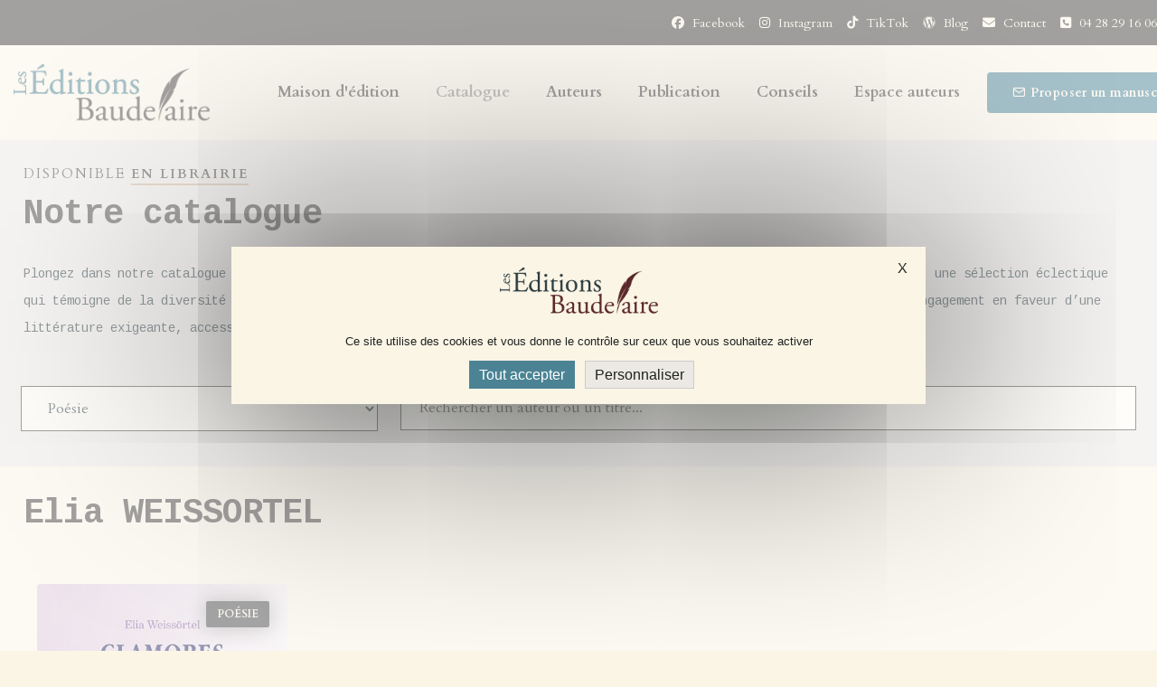

--- FILE ---
content_type: text/html; charset=UTF-8
request_url: https://www.editions-baudelaire.com/auteur/weissortel-elia/
body_size: 5462
content:
<!-- Origine : NATUREL -->
<!doctype html>
<html class="no-js" lang="fr">
<head>
<title>Éditions Baudelaire, maison d'édition, éditions culturelles à Paris</title>
<meta charset="utf-8">
<meta http-equiv="X-UA-Compatible" content="IE=edge" />
<meta name="author" content="Éditions Baudelaire">
<meta name="viewport" content="width=device-width,initial-scale=1.0" />
<meta name="description" content="Maison d'éditions culturelles à Paris, les Éditions Baudelaire éditent tous types de romans. Envoyez votre manuscrit en toute confiance pour publier, faire éditer votre livre.">
<link rel="canonical" href="https://www.editions-baudelaire.com/auteur/weissortel-elia/">
<link rel="shortcut icon" href="https://www.editions-baudelaire.com/images/favicon.png">
<link rel="preconnect" href="https://fonts.googleapis.com" crossorigin>
<link rel="preconnect" href="https://fonts.gstatic.com" crossorigin>
<link rel="stylesheet" href="https://www.editions-baudelaire.com/css/vendors.min.css"/>
<link rel="stylesheet" href="https://www.editions-baudelaire.com/css/icon.min.css"/>
<link rel="stylesheet" href="https://www.editions-baudelaire.com/css/style.css"/>
<link rel="stylesheet" href="https://www.editions-baudelaire.com/css/responsive.css"/>
<link rel="stylesheet" href="https://www.editions-baudelaire.com/css/bau.css" />
</head>
<body data-mobile-nav-style="classic">
<header class="header-with-topbar">
  <div class="header-top-bar top-bar-dark bg-dark-gray disable-fixed">
    <div class="container-fluid">
      <div class="row g-0 h-50px align-items-center m-0">
        <div class="col-md-5 text-center text-md-start"> <span class="widget fs-14 me-5px text-white d-none d-md-inline-block fw-500"> </div>
        <div class="col-7 text-end header-icon">
          <div class="header-social-icon icon"> <a href="https://www.facebook.com/editionsbaudelaire" target="_blank"><i class="fa-brands fa-facebook"></i> Facebook</a> <a href="https://www.instagram.com/editionsbaudelaire" target="_blank"><i class="fa-brands fa-instagram"></i> Instagram</a> <a href="https://www.tiktok.com/@editionsbaudelaire" target="_blank"><i class="fa-brands fa-tiktok"></i> TikTok</a> <a href="https://blog.editions-baudelaire.com" target="_blank"><i class="fa-brands fa-wordpress"></i> Blog</a> <a href="https://www.editions-baudelaire.com/contact.php"><i class="fa fa-envelope"></i> Contact</a> <a href="tel:0428291606"><i class="fa fa-phone-square"></i> 04 28 29 16 06</a>  </div>
        </div>
      </div>
    </div>
  </div>
  <nav class="navbar navbar-expand-lg header-light header-reverse header-demo" data-header-hover="light" style="background-color:#fbf5e6">
    <div class="container-fluid">
      <div class="col-auto me-auto"> <a class="navbar-brand" href="https://www.editions-baudelaire.com/"> <img src="https://www.editions-baudelaire.com/images/logo-editions-baudelaire.png" data-at2x="https://www.editions-baudelaire.com/images/logo-editions-baudelaire-x2.png" alt="Éditions Baudelaire" class="default-logo"> <img src="https://www.editions-baudelaire.com/images/logo-editions-baudelaire.png" data-at2x="https://www.editions-baudelaire.com/images/logo-editions-baudelaire-x2.png" alt="Éditions Baudelaire" class="alt-logo"> <img src="https://www.editions-baudelaire.com/images/logo-editions-baudelaire.png" data-at2x="https://www.editions-baudelaire.com/images/logo-editions-baudelaire-x2.png" alt="Éditions Baudelaire" class="mobile-logo"> </a> </div>
      <div class="col-auto menu-order left-nav ps-40px md-ps-15px">
        <button class="navbar-toggler float-start" type="button" data-bs-toggle="collapse" data-bs-target="#navbarNav" aria-controls="navbarNav" aria-label="Toggle navigation"> <span class="navbar-toggler-line"></span> <span class="navbar-toggler-line"></span> <span class="navbar-toggler-line"></span> <span class="navbar-toggler-line"></span> </button>
        <div class="collapse navbar-collapse" id="navbarNav">
          <ul class="navbar-nav">
            <li class="nav-item"><a href="https://www.editions-baudelaire.com/editions-baudelaire.php" class="nav-link">Maison d'édition</a></li>
            <li class="nav-item active"><a href="https://www.editions-baudelaire.com/catalogue.php" class="nav-link">Catalogue</a></li>
            <li class="nav-item"><a href="https://www.editions-baudelaire.com/auteurs.php" class="nav-link">Auteurs</a></li>
            <li class="nav-item"><a href="https://www.editions-baudelaire.com/publier.php" class="nav-link">Publication</a></li>
            <li class="nav-item"><a href="https://www.editions-baudelaire.com/conseils.php" class="nav-link">Conseils</a></li>
<li class="nav-item"><a href="https://www.editions-baudelaire.com/espace-auteur/" class="nav-link">Espace auteurs</a></li>
            <li class="nav-item">
          <div class="header-button ms-20px xxl-ms-10px xs-ms-10px"> <a href="https://www.editions-baudelaire.com/manuscrit.php" class="btn btn-small btn-base-color btn-slide-right btn-rounded left-icon section-link"><i class="feather icon-feather-mail"></i>Proposer un manuscrit<span class="bg-white"></span></a> </div> 
            </li>
          </ul>
        </div>
      </div>
    </div>
  </nav>
</header>
<section class="top-space-margin position-relative p-0 p-3 xxl-p-2 bg-very-light-gray">
  <div class="container-fluid p-0">
    <div class="row mb-1">
      <div class="col-12" data-anime='{ "translateY": [0, 0], "opacity": [0,1], "duration": 300, "delay": 0, "staggervalue": 100, "easing": "easeOutQuad" }'> <span class="ls-2px text-uppercase text-dark-gray fw-500 lh-22 mb-10px d-block">Disponible <span class="d-inline-block border-2 border-bottom border-color-transparent-base-color fw-800">en librairie</span></span>
        <h4 class="fw-600 text-dark-gray alt-font ls-minus-1px w-90 sm-w-100">Notre catalogue</h4>
        <p class="fs-14 alt-font">Plongez dans notre catalogue et explorez la richesse des ouvrages que nous avons eu le privilège d’éditer au fil des années ; une sélection éclectique qui témoigne de la diversité des voix, des univers et des talents que nous accompagnons avec passion, et qui reflète notre engagement en faveur d’une littérature exigeante, accessible et porteuse de sens.</p>
      </div>
    </div>
    <div class="row bg-very-light-gray">
      <div class="col-lg-4 text-center p-1">
        <select onchange="document.location=this.options[this.selectedIndex].value;" style="background-color:#fdfaf3;border-color:#47443f!important;color:#28393e!important">
          <option disabled selected>Par Catégories...</option>
          <option value="https://www.editions-baudelaire.com/catalogue/autobiographie/">Autobiographie</option>
<option value="https://www.editions-baudelaire.com/catalogue/biographie/">Biographie</option>
<option value="https://www.editions-baudelaire.com/catalogue/contes-et-legendes/">Contes et légendes</option>
<option value="https://www.editions-baudelaire.com/catalogue/dictionnaire/">Dictionnaire</option>
<option value="https://www.editions-baudelaire.com/catalogue/divers-recit/">Divers / récit</option>
<option value="https://www.editions-baudelaire.com/catalogue/developpement-personnel/">Développement personnel</option>
<option value="https://www.editions-baudelaire.com/catalogue/essai/">Essai</option>
<option value="https://www.editions-baudelaire.com/catalogue/fantastique/">Fantastique</option>
<option value="https://www.editions-baudelaire.com/catalogue/fantasy/">Fantasy</option>
<option value="https://www.editions-baudelaire.com/catalogue/gastronomie/">Gastronomie</option>
<option value="https://www.editions-baudelaire.com/catalogue/histoire/">Histoire</option>
<option value="https://www.editions-baudelaire.com/catalogue/humour/">Humour</option>
<option value="https://www.editions-baudelaire.com/catalogue/jeunesse/">Jeunesse</option>
<option value="https://www.editions-baudelaire.com/catalogue/lgbt/">LGBT</option>
<option value="https://www.editions-baudelaire.com/catalogue/non-classe/">Non classé</option>
<option value="https://www.editions-baudelaire.com/catalogue/nouvelles/">Nouvelles</option>
<option value="https://www.editions-baudelaire.com/catalogue/pensees/">Pensées</option>
<option value="https://www.editions-baudelaire.com/catalogue/philosophie/">Philosophie</option>
<option value="https://www.editions-baudelaire.com/catalogue/politique/">Politique</option>
<option value="https://www.editions-baudelaire.com/catalogue/poesie/" selected>Poésie</option>
<option value="https://www.editions-baudelaire.com/catalogue/recueil-de-textes/">Recueil de textes</option>
<option value="https://www.editions-baudelaire.com/catalogue/religion/">Religion</option>
<option value="https://www.editions-baudelaire.com/catalogue/roman/">Roman</option>
<option value="https://www.editions-baudelaire.com/catalogue/roman-policier/">Roman policier</option>
<option value="https://www.editions-baudelaire.com/catalogue/roman-sentimental/">Roman sentimental</option>
<option value="https://www.editions-baudelaire.com/catalogue/roman-erotique/">Roman érotique</option>
<option value="https://www.editions-baudelaire.com/catalogue/recit-de-voyages/">Récit de voyages</option>
<option value="https://www.editions-baudelaire.com/catalogue/sante-bien-etre/">Santé - Bien être</option>
<option value="https://www.editions-baudelaire.com/catalogue/science-fiction/">Science-fiction</option>
<option value="https://www.editions-baudelaire.com/catalogue/sciences/">Sciences</option>
<option value="https://www.editions-baudelaire.com/catalogue/sciences-sociales/">Sciences sociales</option>
<option value="https://www.editions-baudelaire.com/catalogue/sport/">Sport</option>
<option value="https://www.editions-baudelaire.com/catalogue/thriller/">Thriller</option>
<option value="https://www.editions-baudelaire.com/catalogue/theatre/">Théâtre</option>
<option value="https://www.editions-baudelaire.com/catalogue/temoignage/">Témoignage</option>
<option value="https://www.editions-baudelaire.com/catalogue/young-adult/">Young adult</option>
<option value="https://www.editions-baudelaire.com/catalogue/economie/">Économie</option>
<option value="https://www.editions-baudelaire.com/catalogue/esoterisme/">Ésotérisme</option>
        </select>
      </div>
      <div class="col-lg-8 mx-auto p-1">
        <style>
div#catalogue-autocomplete input#ac-input::placeholder {
  color: #47443f !important;
  opacity: 1 !important;
}
div#catalogue-autocomplete input#ac-input::-webkit-input-placeholder {
  color: #47443f !important;
  opacity: 1 !important;
}
div#catalogue-autocomplete input#ac-input::-moz-placeholder {
  color: #47443f !important;
  opacity: 1 !important;
}
div#catalogue-autocomplete input#ac-input:-ms-input-placeholder {
  color: #47443f !important;
  opacity: 1 !important;
}
</style>
        <div id="catalogue-autocomplete" style="position:relative;max-width:1080px;margin:0 auto;background-color:#fdfaf3;border-color:#47443f!important;color:#28393e!important">
          <input id="ac-input" type="search"
         placeholder="Rechercher un auteur ou un titre..."
         aria-label="Rechercher un auteur ou un titre"
         style="width:100%;padding:8px 20px 9px 20px;background-color:#fdfaf3;border-color:#47443f!important;color:#28393e!important">
          <div id="ac-list" role="listbox"
       style="position:absolute;left:0;right:0;top:100%;z-index:999;background:#fff;border:1px solid #47443f;border-top:none;border-radius:0 0 6px 6px;display:none;max-height:300px;overflow:auto;"> </div>
        </div>
      </div>
      <script>
(function () {
  const input = document.getElementById('ac-input');
  const list  = document.getElementById('ac-list');
  let items = [];
  let activeIndex = -1;
  let debounceTimer = null;

  function renderList(results) {
    list.innerHTML = '';
    activeIndex = -1;
    if (!results.length) { list.style.display = 'none'; return; }

    results.forEach((r, i) => {
      const row = document.createElement('div');
      row.setAttribute('role','option');
      row.setAttribute('data-index', i);
      row.style.padding = '10px 12px';
      row.style.cursor = 'pointer';
      row.style.display = 'flex';
      row.style.alignItems = 'center';
      row.style.gap = '8px';

      const badge = document.createElement('span');
      badge.textContent = (r.type === 'auteur') ? 'Auteur' : 'Titre';
      badge.style.fontSize = '12px';
      badge.style.padding = '2px 8px';
      badge.style.border = '1px solid #47443f';
      badge.style.borderRadius = '5px';
      badge.style.whiteSpace = 'nowrap';

      const label = document.createElement('span');
      label.style.flex = '1';
      label.innerHTML = r.html; // already sanitized server-side

      row.appendChild(badge);
      row.appendChild(label);

      row.addEventListener('mouseenter', () => highlight(i));
      row.addEventListener('mouseleave', () => highlight(-1));
      row.addEventListener('click', () => go(i));

      list.appendChild(row);
    });

    list.style.display = 'block';
  }

  function highlight(i) {
    const children = [...list.children];
    children.forEach((el, idx) => {
      el.style.background = (idx === i) ? '#fdfaf3' : '#fdfaf4';
    });
    activeIndex = i;
  }

  function go(i) {
    if (i < 0 || i >= items.length) return;
    window.location.href = items[i].url;
  }

  function fetchResults(q) {
    if (!q || q.trim().length < 2) { list.style.display='none'; return; }
    fetch('https://www.editions-baudelaire.com/includes/autocomplete-search.php?q=' + encodeURIComponent(q))
      .then(r => r.ok ? r.json() : [])
      .then(data => { items = Array.isArray(data) ? data : []; renderList(items); })
      .catch(() => { items = []; renderList(items); });
  }

  input.addEventListener('input', () => {
    clearTimeout(debounceTimer);
    debounceTimer = setTimeout(() => fetchResults(input.value), 200);
  });

  input.addEventListener('keydown', (e) => {
    const max = items.length - 1;
    if (e.key === 'ArrowDown') {
      e.preventDefault();
      highlight(activeIndex < max ? activeIndex + 1 : 0);
    } else if (e.key === 'ArrowUp') {
      e.preventDefault();
      highlight(activeIndex > 0 ? activeIndex - 1 : max);
    } else if (e.key === 'Enter') {
      if (activeIndex >= 0) { e.preventDefault(); go(activeIndex); }
    } else if (e.key === 'Escape') {
      list.style.display = 'none';
    }
  });

  document.addEventListener('click', (e) => {
    if (!document.getElementById('catalogue-autocomplete').contains(e.target)) {
      list.style.display = 'none';
    }
  });
})();
</script> 
    </div>
  </div>
</section>
<section class="position-relative p-0 p-3 xxl-p-2 xl-pt-30px xl-pb-30px">
  <div class="container-fluid p-0">
    <div class="row mb-1">
      <div class="col-12" data-anime='{ "translateY": [0, 0], "opacity": [0,1], "duration": 300, "delay": 0, "staggervalue": 100, "easing": "easeOutQuad" }'> 
        <h4 class="fw-600 text-dark-gray alt-font ls-minus-1px w-90 sm-w-100">Elia WEISSORTEL</h4>
              </div>
    </div>
    <div class="row mb-4">
      <div class="col-12">
        <ul class="blog-grid blog-wrapper grid grid-4col xl-grid-4col lg-grid-3col md-grid-2col sm-grid-2col xs-grid-2col gutter-extra-large" data-anime='{ "el": "childs", "translateY": [15, 0], "translateX": [-15, 0], "opacity": [0,1], "duration": 300, "delay": 0, "staggervalue": 200, "easing": "easeOutQuad" }'>
          <li class="grid-sizer"></li>
                    <li class="grid-item">
            <div class="card border-0">
              <div class="blog-image"> <a href="https://www.editions-baudelaire.com/auteur/weissortel-elia/clamores-cordis/" class="d-block"><img loading="lazy" src="https://www.editions-baudelaire.com/couvertures/weissortel-elia_9791020360137.jpg" alt="Elia WEISSORTEL - Clamores cordis" /></a>
                <div class="blog-categories"> <a href="#" class="categories-btn bg-dark-gray-transparent text-white text-uppercase fw-600">Poésie</a> </div>
              </div>
              <div class="card-body bg-very-light-gray p-5">
                <div class="author d-flex justify-content-center align-items-center position-relative overflow-hidden fs-15 text-uppercase">
                  <div class="alt-font fs-12 me-auto"> <span class="text-dark-gray blog-date d-inline-block fw-600 text-transform-none" style="white-space:nowrap">
                    Clamores cordis                    </span>
                    <div class="alt-font fs-12 text-dark-gray d-inline-block author-name text-transform-none" style="white-space:nowrap">Par <a href="https://www.editions-baudelaire.com/auteur/weissortel-elia/" class="text-dark-gray text-decoration-line-bottom fw-600" style="white-space:nowrap">
                      Elia WEISSORTEL                      </a></div>
                  </div>
                </div>
              </div>
            </div>
          </li>
                  </ul>
      </div>
    </div>
  </div>
</section>
<footer class="p-0 position-relative" id="footer">
  <div class="bg-very-light-gray pt-2 pb-2 md-pt-20px md-pb-20px md-ps-15px md-pe-15px sm-pt-50px sm-pb-50px" style="background-color:#4b8394">
    <div class="container-fluid">
      <div class="row">
        <div class="col-md-6 col-lg-3 last-paragraph-no-margin order-md-1 md-mb-30px"> <a href="https://www.editions-baudelaire.com/" class="footer-logo d-inline-block mb-10px"> <img src="https://www.editions-baudelaire.com/images/logo-editions-baudelaire-footer.png" data-at2x="https://www.editions-baudelaire.com/images/logo-editions-baudelaire-footer-x2.png" alt="Éditions Baudelaire"></a>
          <p class="alt-font fs-12 lh-18 d-block w-80 mt-10px mb-15px text-white">Depuis 2007, les Éditions Baudelaire accompagnent avec passion des auteurs variés, en leur offrant une aventure littéraire humaine et une diffusion internationale via Hachette.</p>
        </div>
        <div class="col-md-6 col-lg-3 order-md-2 order-lg-2 md-mb-30px sm-mb-0"> <span class="fw-700 text-dark-gray d-block mb-5px fs-17 text-white">Siège social</span>
          <p class="alt-font fs-12 lh-18 d-block w-80 mb-15px text-white">27 place Bellecour<br>
            69002 Lyon<br>
            <i class="feather icon-feather-phone-call me-10px"></i>04 28 29 16 06</p>
          <span class="fw-700 text-dark-gray d-block mb-5px fs-17 text-white">Bureau parisien</span>
          <p class="alt-font fs-12 lh-18 d-block w-80 mb-15px text-white">19 Boulevard Malesherbes<br>
            75008 Paris<br>
            <i class="feather icon-feather-phone-call me-10px"></i>01 55 27 39 60</p>
        </div>
        <div class="col-md-4 col-lg-2 order-md-3 order-lg-3 sm-mb-30px"> <span class="fw-700  text-white d-block mb-5px fs-17">Éditions Baudelaire</span>
          <ul>
            <li><a href="https://www.editions-baudelaire.com/editions-baudelaire.php">Maison d'édition</a></li>
            <li><a href="https://www.editions-baudelaire.com/catalogue.php">Catalogue</a></li>
            <li><a href="https://www.editions-baudelaire.com/auteurs.php">Auteurs</a></li>
            <li><a href="https://www.editions-baudelaire.com/publier.php">Publication</a></li>
            <li><a href="https://www.editions-baudelaire.com/conseils.php">Conseils</a></li>
          </ul>
        </div>
        <div class="col-md-4 col-lg-2 order-md-4 order-lg-4 sm-mb-30px"> <span class="fw-700  text-white d-block mb-5px fs-17">Nous suivre</span>
          <ul>
            <li><a href="https://www.facebook.com/editionsbaudelaire" target="_blank"><i class="fa-brands fa-facebook"></i> Facebook</a></li>
            <li> <a href="https://www.instagram.com/editionsbaudelaire" target="_blank"><i class="fa-brands fa-instagram"></i> Instagram</a></li>
            <li> <a href="https://www.tiktok.com/@editionsbaudelaire" target="_blank"><i class="fa-brands fa-tiktok"></i> TikTok</a></li>
            <li> <a href="https://blog.editions-baudelaire.com" target="_blank"><i class="fa-brands fa-wordpress"></i> Blog</a></li>
          </ul>
        </div>
        <div class="col-md-4 col-lg-2 order-md-5 order-lg-5 sm-mb-30px"> <span class="fw-700  text-white d-block mb-5px fs-17">Informations</span>
          <ul>
            <li><a href="https://www.editions-baudelaire.com/faq.php">F.A.Q</a></li>
            <li><a href="https://www.editions-baudelaire.com/cgv.php">CGV</a></li>
            <li><a href="https://www.editions-baudelaire.com/mentions-legales.php">Mentions légales</a></li>
            <li> <a href="https://www.editions-baudelaire.com/contact.php">Contact</a></li>
          </ul>
        </div>
      </div>
    </div>
  </div>
  <div class="bg-dark-gray">
    <div class="container-fluid bg-dark-gray">
      <div class="row align-items-center pt-15px pb-15px">
        <div class="col-xl-8 col-lg-7 last-paragraph-no-margin md-mb-10px lg-mb-0 fs-11 text-center text-lg-start">
          <p class="lg-w-70 md-w-100 alt-font text-yellow">Maison d'édition immatriculée sous le n°493 939 219 - <a href="https://www.editions-baudelaire.com/mentions-legales.php" class="text-decoration-line-bottom text-yellow">Mentions légales</a></p>
        </div>
        <div class="col-xl-4 col-lg-5 last-paragraph-no-margin fs-11 text-center text-lg-end">
          <p class="lg-w-70 md-w-100 alt-font text-yellow">&copy; 2026 Éditions Baudelaire. Tous droits réservés.</p>
        </div>
      </div>
    </div>
  </div>
</footer>
<div class="scroll-progress d-none d-xxl-block"> <a href="#" class="scroll-top" aria-label="scroll"> <span class="scroll-text alt-font">Retour en haut</span><span class="scroll-line"><span class="scroll-point"></span></span> </a> </div>
<script src="https://www.editions-baudelaire.com/js/jquery.js"></script> 
<script src="https://www.editions-baudelaire.com/js/vendors.min.js"></script> 
<script src="https://www.editions-baudelaire.com/js/main.js"></script>
<script src="https://www.editions-baudelaire.com/js/rgpd.js"></script>
</body>
</html>


--- FILE ---
content_type: text/css
request_url: https://www.editions-baudelaire.com/css/bau.css
body_size: 2151
content:
/* font */
@import url('https://fonts.googleapis.com/css2?family=Cardo:ital,wght@0,400;0,700;1,400&family=Cousine:ital,wght@0,400;0,700;1,400;1,700&display=swap');
/* variable */
:root {     
    --base-color: #4b8394;
    --dark-gray: #47443f;
    --medium-gray: #28393e;
    --light-medium-gray:#7C7C7C;
    --very-light-gray: #ece9e4;
    --yellow: #fbf5e6;
    --alt-font: 'Cousine', serif;
    --primary-font: 'Cardo', sans-serif;
}
/* body */
html {  
    position: relative;
    overflow-x: hidden;
}
body{
    background-color: #fbf5e6;
    font-size:15px;
    line-height: 30px;
    overflow-x: hidden;
}
/* box layout */
.box-layout {
    padding: 0 175px; 
}
section {
    padding-top: 100px;
    padding-bottom: 100px;
}
/* header */
header .disable-fixed {
    /*width: calc(100% - 350px);
    left: 175px;
    right: 175px;*/
}
header .header-top-bar {
    border-radius: 0 0 0px 0px;
}
header .navbar-brand {
    padding:20px 0 20px 0;
}
header .navbar-brand img {
    max-height: 65px;
}
header .container-fluid {
    padding-left: 0;
    padding-right: 0;
}
.navbar .navbar-nav .nav-link {
    font-size: 17px;
    line-height: 22px; 
    padding: 10px 20px;
    font-weight: 600;
}
header .header-top-bar .header-icon .header-social-icon a {
    font-size: 14px;
}
header .header-top-bar .header-icon .header-social-icon i {
    margin-right: 5px;
}
/* btn */ 
.btn { 
    font-family: var(--primary-font);
    font-weight: 600;
    text-transform: inherit;
}
.btn.btn-extra-large {
    font-size: 17px;
    padding: 20px 40px;
}
.btn.btn-large {
    font-size: 16px;
    padding: 16px 32px;
}
.btn.btn-medium {
    font-size: 15px;
    padding: 14px 28px;
}
.btn.btn-small {
    font-size: 14px;
    padding: 12px 24px;
}
.btn.btn-very-small {
    font-size: 13px;
    padding: 10px 20px;
}
.btn-hover-animation.text-transform-none .btn-icon i:before {
    vertical-align: -5px;
}
.btn.btn-link {
    padding: 0 0 2px;
}
/* border color */ 
.border-color-transparent-base-color {
    border-color: rgba(183,128,87,.5) !important;
}
/* border color */ 
.categories-btn {
    font-size: 13px;
    line-height: 21px;
}
.categories-style-03 .categories-box .category-title {
    padding: 30px 40px;
}
/* social icon style */ 
.social-icon-style-03 .small-icon li {
    margin: 0 15px;
}
/* left right bottom top class */ 
.left-minus-300px {
    left: -300px;
}
.left-minus-15 {
    left: -15%;
}
.left-minus-30 {
    left: -30%;
}
.left-50 {
    left: 50%;
}
.right-minus-250px {
    right: -250px;
}
.right-minus-15 {
    right: -15%;
}
.right-minus-25 {
    right: -25%;
}
.bottom-10 {
    bottom: 10%;
}
.top-25 {
    top: 25%;
}
/* page title */ 
.page-title-large h1 {
    font-size: 4.375rem;
    line-height: 4.375rem;
}
/* word break normal */ 
.word-break-normal {
    word-break: normal;
}
.categories-btn {
    font-size: 12px;
}
.pagination-style-01 .page-item.active .page-link, .pagination-style-01 .page-item .page-link:hover {
    background: var(--dark-gray);
    color: var(--white);
}
.pagination-style-01 .page-item:first-child .page-link, .pagination-style-01 .page-item:last-child .page-link {
    background: transparent;
    box-shadow: none !important;
    color: var(--medium-gray);
}
.pagination-style-01 .page-item:first-child .page-link:hover, .pagination-style-01 .page-item:last-child .page-link:hover {
    color: var(--dark-gray);
}
/* footer */
footer .footer-logo img {
    max-height: 41px;
}
footer ul li {
    margin-bottom: 0;
}
.terms-condition .box:before {
    background-color: var(--white);
}
.input-medium, .textarea-medium, .select-medium {
    padding: 10px 28px;
}
.newsletter-style-02 .btn i {
    top: -2px;
}
.newsletter-style-02 input {
    padding-right: 55px !important;
}
/* media query responsive */
/* @media (max-width: 1799px) {
    .box-layout {
        padding: 0 100px;
    }
    header .disable-fixed {
        width: calc(100% - 200px);
        left: 100px;
        right: 100px;;
    }
}
@media (max-width: 1600px) {
    .box-layout {
        padding: 0 80px;
    }
    header .disable-fixed {
        width: calc(100% - 160px);
        left: 80px;
        right: 80px;;
    }
}*/
@media (max-width: 1399px) {
    /*header .disable-fixed {
        width: calc(100% - 160px);
        left: 80px;
        right: 80px;;
    }*/
    .categories-style-03 .categories-box .category-title {
        padding: 20px 20px;
    }
}
@media (max-width: 1199px) {
    /*.box-layout {
        padding: 0 30px;
    }
    header .disable-fixed {
        width: calc(100% - 60px);
        left: 30px;
        right: 30px;
    }*/
    .navbar .navbar-nav .nav-link {
        font-size: 16px;
        line-height: 22px;
        padding: 10px 15px;
    }
}
@media (max-width: 991px) {
    section {
        padding-top: 75px;
        padding-bottom: 75px;
    }
    .right-minus-25 {
        right: -40%;
    }
    .left-minus-30 {
        left: -50%;
    }
    /*header .disable-fixed {
        width: calc(100% - 60px);
        left: 30px;
        right: 30px;
    } */
    .blog-side-image .blog-box .blog-image {
        min-height: 500px;
    }
}
@media (max-width: 767px) {
    .box-layout {
        padding: 0 15px;
    }
    section {
        padding-top: 50px;
        padding-bottom: 50px;
    } 
   /* header .disable-fixed {
        width: calc(100% - 0px);
        left: 0px;
        right: 0;
    } */
}
.container-fluid {
    max-width: 1350px;
}
header.sticky.sticky-active [data-header-hover=light] {
    background-color: #fbf5e6!important;
    box-shadow: 0px 0px 50px 0px rgba(0, 0, 0, 0.1);
}
.header-icon .icon > a {
    padding-left: 16px;
    font-size: 17px;
    color: #fbf5e6!important;
}.text-white, .btn-link.text-white, a.text-white-hover:hover {
    color: #fbf5e6!important;
}.btn.btn-base-color {
    background-color: var(--base-color);
    color: #fbf5e6;
}
.btn.btn-rounded.btn-rounded {
    -webkit-border-radius: 4px;
    border-radius: 4px;
}footer .footer-logo img {
    max-height: 55px;
}
footer a{color:#fbf5e6!important}
footer a:hover{color:#fbf5e6!important;text-decoration:underline}
header .left-nav .navbar-nav:before {
    width: 0px;
}
.testimonials-style-04.swiper-horizontal-3d .swiper-slide.swiper-slide-active {
    opacity: 1;
    filter: grayscale(0);
    box-shadow: 0 0 20px rgba(0, 0, 0, 0.17);
}.swiper-button-prev,
.swiper-button-next {
  display: inline-block;
  position: static; /* override absolute */
  margin: 0 10px;
}

.cgv h4 {
    font-size: 1.475rem;
    line-height: 1.8rem;
    font-weight:bold;margin-bottom:20px;
}
.cgv h5 {
    font-size: 1.175rem;
    line-height: 1.3rem;
    font-weight:bold;margin-bottom:10px;
}.form-check-input:checked {
    background-color: #4b8394!important;
    border-color: #4b8394!important;
}.form-control:disabled {
   background-color:#ece9e4!important;border:2px solid #ece9e4!important;
}
select.form-control {
  background-image: url("data:image/svg+xml;utf8,<svg fill='%234b8394' height='24' width='24' xmlns='http://www.w3.org/2000/svg'><path d='M7 10l5 5 5-5z'/></svg>");
  background-repeat: no-repeat;
  background-size: 30px; /* taille de la flèche */
  cursor: pointer;
}


--- FILE ---
content_type: application/javascript
request_url: https://www.editions-baudelaire.com/js/rgpd.js
body_size: 1615
content:
// Charger dynamiquement tarteaucitron.js
const rgpdScript = document.createElement('script');
rgpdScript.src = 'https://www.editions-baudelaire.com/rgpd/tarteaucitron.js';
rgpdScript.type = 'text/javascript';
rgpdScript.async = true;
document.head.appendChild(rgpdScript);

// Injecter le CSS custom
const rgpdStyle = document.createElement('style');
rgpdStyle.innerHTML = `
/* COOKIES */
#tarteaucitronRoot * { font-family: 'Open Sans', sans-serif !important; }
#tarteaucitronRoot #tarteaucitronAlertSmall { background: #1f2220 !important; }
#tarteaucitronRoot #tarteaucitronAlertBig { background: #1f2220 !important; padding: 14px 0 !important; }
#tarteaucitronIcon #tarteaucitronManager img { width: 32px !important; height: 32px !important; border-radius: 4px !important; opacity: 1; }
#tarteaucitronIcon #tarteaucitronManager { padding: 25px !important; }
#tarteaucitronAlertBig #tarteaucitronPrivacyUrl, 
#tarteaucitronAlertBig #tarteaucitronPrivacyUrlDialog, 
#tarteaucitronAlertBig #tarteaucitronDisclaimerAlert, 
#tarteaucitronAlertBig #tarteaucitronDisclaimerAlert strong { font: 15px 'Open Sans', sans-serif !important; }
#tarteaucitronIcon { z-index: 1500 !important; }
div#tarteaucitronAlertBig:before { 
    display: inline-block; 
    content: '' !important; 
    width: 175px; 
    height: 55px; 
    background-image: url('https://www.editions-baudelaire.com/images/logo-rgpd.png'); 
    background-size: contain; 
    background-repeat: no-repeat; 
    margin-top: 8px; 
    text-align: center; 
}
#tarteaucitron #tarteaucitronServices .tarteaucitronMainLine:hover { background: #1f2220; }
#tarteaucitronAlertBig #tarteaucitronPersonalize, 
#tarteaucitronAlertBig #tarteaucitronPersonalize2, 
.tarteaucitronCTAButton { 
    background: #4b8394 !important; 
    border: 1px solid #4b8394 !important; 
    color: #ffffff !important; 
    cursor: pointer; 
    display: inline-block; 
    font-size: 16px !important; 
    line-height: 1.2; 
    padding: 5px 10px; 
    text-decoration: none; 
    margin-left: 7px; 
    border-radius: 0 !important; 
}
.tarteaucitronDeny { background: #B12808 !important; color: #ffffff !important; border: 0 !important; }
#tarteaucitronAlertBig .tarteaucitronDeny { 
    background: #ffffff !important; 
    color: #1f2220 !important; 
    border: 1px solid #cccccc !important; 
    display: none !important; 
}
#tarteaucitronAlertBig #tarteaucitronCloseAlert { 
    background: #ece9e4 !important; 
    color: #1f2220 !important; 
    border: 1px solid #cccccc !important; 
    border-radius: 0 !important; 
}
#tarteaucitronRoot button#tarteaucitronPrivacyUrl { 
    display: block; 
    margin: auto; 
    padding-top: 4px; 
    background: transparent !important; 
    color: #4b78a8 !important; 
    font-size: 12px !important; 
}
#tarteaucitronRoot #tarteaucitronAlertBig { 
    background: #fbf5e6 !important; 
    color: #1f2220 !important; 
    border-top: 0 !important; 
}
#tarteaucitronIcon #tarteaucitronManager img { 
    width: 40px !important; 
    height: 40px !important; 
    border-radius: 0 !important; 
}
#tarteaucitronAlertBig #tarteaucitronDisclaimerAlert, 
#tarteaucitronAlertBig #tarteaucitronDisclaimerAlert strong, 
#tarteaucitronAlertBig #tarteaucitronPrivacyUrl, 
#tarteaucitronAlertBig #tarteaucitronPrivacyUrlDialog, 
.tac_activate .tac_float strong { 
    color: #1f2220 !important; 
}
#tarteaucitronRoot span#tarteaucitronDisclaimerAlert { 
    margin: 10px 0 14px !important; 
    font-size: 13px !important; 
}
.tac_activate { 
    background: #f7f7f8 !important; 
    padding: 8px; 
    border-radius: 0; 
    color: #1f2220 !important; 
}
#tarteaucitronRoot div#tarteaucitronAlertBig { 
    border-radius: 0 !important; 
}
.tarteaucitronSelfLink { display:none !important; }
#tarteaucitronCloseCross { 
    color: #1f2220 !important; 
    font-size: 1rem !important; 
    cursor: pointer; 
    top: 14px !important; 
    right: 14px !important; 
}`;
document.head.appendChild(rgpdStyle);

// Initialisation quand le script est chargé
rgpdScript.onload = function () {
  tarteaucitron.init({
    "privacyUrl": "",
    "bodyPosition": "bottom",
    "cookieName": "rgpd",
    "orientation": "middle",
    "groupServices": false,
    "showDetailsOnClick": true,
    "serviceDefaultState": "wait",
    "showAlertSmall": false,
    "cookieslist": false,
    "closePopup": true,
    "showIcon": true,
    "iconSrc": "https://www.editions-baudelaire.com/images/logo-rgpd-mini.png",
    "iconPosition": "BottomLeft",
    "adblocker": false,
    "DenyAllCta": true,
    "AcceptAllCta": true,
    "highPrivacy": true,
    "alwaysNeedConsent": false,
    "handleBrowserDNTRequest": false,
    "removeCredit": false,
    "moreInfoLink": true,
    "useExternalCss": false,
    "useExternalJs": false,
    "readmoreLink": "",
    "mandatory": true,
    "mandatoryCta": true,
    "googleConsentMode": true,
    "partnersList": false
  });

  // Google Consent Mode
  (tarteaucitron.job = tarteaucitron.job || []).push('gcmadstorage');
  (tarteaucitron.job = tarteaucitron.job || []).push('gcmanalyticsstorage');
  (tarteaucitron.job = tarteaucitron.job || []).push('gcmfunctionality');
  (tarteaucitron.job = tarteaucitron.job || []).push('gcmpersonalization');
  (tarteaucitron.job = tarteaucitron.job || []).push('gcmsecurity');

  // Google Analytics
  tarteaucitron.user.gtagUa = 'G-58KN0NV741';
  tarteaucitron.user.gtagMore = function () {};
  (tarteaucitron.job = tarteaucitron.job || []).push('gtag');

  // Google Ads
  tarteaucitron.user.googleadsId = 'AW-1041576863';
  (tarteaucitron.job = tarteaucitron.job || []).push('googleads');

  // Bing Ads
  tarteaucitron.user.bingadsID = '5061891';
  (tarteaucitron.job = tarteaucitron.job || []).push('bingads');
};

--- FILE ---
content_type: application/javascript
request_url: https://www.editions-baudelaire.com/js/vendors.min.js
body_size: 157333
content:
/*!
    Anime
    Version: v3.2.2
    Plugin URL: animejs.com
    License: Copyright 2023 Julian Garnier | Released under the MIT license
!*/
!function(e,t){"object"==typeof exports&&"undefined"!=typeof module?module.exports=t():"function"==typeof define&&define.amd?define(t):e.anime=t()}(this,function(){"use strict";var o={update:null,begin:null,loopBegin:null,changeBegin:null,change:null,changeComplete:null,loopComplete:null,complete:null,loop:1,direction:"normal",autoplay:!0,timelineOffset:0},_={duration:1e3,delay:0,endDelay:0,easing:"easeOutElastic(1, .5)",round:0},j=["translateX","translateY","translateZ","rotate","rotateX","rotateY","rotateZ","scale","scaleX","scaleY","scaleZ","skew","skewX","skewY","perspective","matrix","matrix3d"],u={CSS:{},springs:{}};function S(e,t,i){return Math.min(Math.max(e,t),i)}function c(e,t){return-1<e.indexOf(t)}function s(e,t){return e.apply(null,t)}var x={arr:function(e){return Array.isArray(e)},obj:function(e){return c(Object.prototype.toString.call(e),"Object")},pth:function(e){return x.obj(e)&&e.hasOwnProperty("totalLength")},svg:function(e){return e instanceof SVGElement},inp:function(e){return e instanceof HTMLInputElement},dom:function(e){return e.nodeType||x.svg(e)},str:function(e){return"string"==typeof e},fnc:function(e){return"function"==typeof e},und:function(e){return void 0===e},nil:function(e){return x.und(e)||null===e},hex:function(e){return/(^#[0-9A-F]{6}$)|(^#[0-9A-F]{3}$)/i.test(e)},rgb:function(e){return/^rgb/.test(e)},hsl:function(e){return/^hsl/.test(e)},col:function(e){return x.hex(e)||x.rgb(e)||x.hsl(e)},key:function(e){return!o.hasOwnProperty(e)&&!_.hasOwnProperty(e)&&"targets"!==e&&"keyframes"!==e}};function p(e){return(e=/\(([^)]+)\)/.exec(e))?e[1].split(",").map(function(e){return parseFloat(e)}):[]}function a(n,i){var e=p(n),t=S(x.und(e[0])?1:e[0],.1,100),r=S(x.und(e[1])?100:e[1],.1,100),s=S(x.und(e[2])?10:e[2],.1,100),e=S(x.und(e[3])?0:e[3],.1,100),a=Math.sqrt(r/t),o=s/(2*Math.sqrt(r*t)),l=o<1?a*Math.sqrt(1-o*o):0,c=o<1?(o*a-e)/l:-e+a;function d(e){var t=i?i*e/1e3:e,t=o<1?Math.exp(-t*o*a)*(+Math.cos(l*t)+c*Math.sin(l*t)):(1+c*t)*Math.exp(-t*a);return 0===e||1===e?e:1-t}return i?d:function(){var e=u.springs[n];if(e)return e;for(var t=0,i=0;;)if(1===d(t+=1/6)){if(16<=++i)break}else i=0;return u.springs[n]=t*(1/6)*1e3}}function B(t){return void 0===t&&(t=10),function(e){return Math.ceil(S(e,1e-6,1)*t)*(1/t)}}function F(b,t,_,i){if(0<=b&&b<=1&&0<=_&&_<=1){var w=new Float32Array(11);if(b!==t||_!==i)for(var e=0;e<11;++e)w[e]=T(.1*e,b,_);return function(e){return b===t&&_===i||0===e||1===e?e:T(function(e){for(var t=0,i=1;10!==i&&w[i]<=e;++i)t+=.1;var n=t+(e-w[--i])/(w[i+1]-w[i])*.1,r=E(n,b,_);if(.001<=r){for(var s=e,a=n,o=b,l=_,c=0;c<4;++c){var d=E(a,o,l);if(0===d)return a;a-=(T(a,o,l)-s)/d}return a}if(0===r)return n;for(var u,p,h=e,f=t,m=t+.1,g=b,v=_,y=0;0<(u=T(p=f+(m-f)/2,g,v)-h)?m=p:f=p,1e-7<Math.abs(u)&&++y<10;);return p}(e),t,i)}}}function n(e,t){return 1-3*t+3*e}function T(e,t,i){return((n(t,i)*e+(3*i-6*t))*e+3*t)*e}function E(e,t,i){return 3*n(t,i)*e*e+2*(3*i-6*t)*e+3*t}t={linear:function(){return function(e){return e}}},i={Sine:function(){return function(e){return 1-Math.cos(e*Math.PI/2)}},Expo:function(){return function(e){return e?Math.pow(2,10*e-10):0}},Circ:function(){return function(e){return 1-Math.sqrt(1-e*e)}},Back:function(){return function(e){return e*e*(3*e-2)}},Bounce:function(){return function(e){for(var t,i=4;e<((t=Math.pow(2,--i))-1)/11;);return 1/Math.pow(4,3-i)-7.5625*Math.pow((3*t-2)/22-e,2)}},Elastic:function(e,t){void 0===t&&(t=.5);var i=S(e=void 0===e?1:e,1,10),n=S(t,.1,2);return function(e){return 0===e||1===e?e:-i*Math.pow(2,10*(e-1))*Math.sin((e-1-n/(2*Math.PI)*Math.asin(1/i))*(2*Math.PI)/n)}}},["Quad","Cubic","Quart","Quint"].forEach(function(e,t){i[e]=function(){return function(e){return Math.pow(e,t+2)}}}),Object.keys(i).forEach(function(e){var n=i[e];t["easeIn"+e]=n,t["easeOut"+e]=function(t,i){return function(e){return 1-n(t,i)(1-e)}},t["easeInOut"+e]=function(t,i){return function(e){return e<.5?n(t,i)(2*e)/2:1-n(t,i)(-2*e+2)/2}},t["easeOutIn"+e]=function(t,i){return function(e){return e<.5?(1-n(t,i)(1-2*e))/2:(n(t,i)(2*e-1)+1)/2}}});var t,i,l=t;function C(e,t){if(x.fnc(e))return e;var i=e.split("(")[0],n=l[i],r=p(e);switch(i){case"spring":return a(e,t);case"cubicBezier":return s(F,r);case"steps":return s(B,r);default:return s(n,r)}}function r(e){try{return document.querySelectorAll(e)}catch(e){}}function M(e,t){for(var i,n=e.length,r=2<=arguments.length?t:void 0,s=[],a=0;a<n;a++)a in e&&(i=e[a],t.call(r,i,a,e))&&s.push(i);return s}function d(e){return e.reduce(function(e,t){return e.concat(x.arr(t)?d(t):t)},[])}function h(e){return x.arr(e)?e:(e=x.str(e)&&r(e)||e)instanceof NodeList||e instanceof HTMLCollection?[].slice.call(e):[e]}function f(e,t){return e.some(function(e){return e===t})}function m(e){var t,i={};for(t in e)i[t]=e[t];return i}function w(e,t){var i,n=m(e);for(i in e)n[i]=(t.hasOwnProperty(i)?t:e)[i];return n}function k(e,t){var i,n=m(e);for(i in t)n[i]=(x.und(e[i])?t:e)[i];return n}function I(e){if(e=/[+-]?\d*\.?\d+(?:\.\d+)?(?:[eE][+-]?\d+)?(%|px|pt|em|rem|in|cm|mm|ex|ch|pc|vw|vh|vmin|vmax|deg|rad|turn)?$/.exec(e))return e[1]}function g(e,t){return x.fnc(e)?e(t.target,t.id,t.total):e}function v(e,t){return e.getAttribute(t)}function y(e,t,i){var n,r,s;return f([i,"deg","rad","turn"],I(t))?t:(n=u.CSS[t+i],x.und(n)?(r=document.createElement(e.tagName),(e=e.parentNode&&e.parentNode!==document?e.parentNode:document.body).appendChild(r),r.style.position="absolute",r.style.width=100+i,s=100/r.offsetWidth,e.removeChild(r),e=s*parseFloat(t),u.CSS[t+i]=e):n)}function N(e,t,i){var n;if(t in e.style)return n=t.replace(/([a-z])([A-Z])/g,"$1-$2").toLowerCase(),t=e.style[t]||getComputedStyle(e).getPropertyValue(n)||"0",i?y(e,t,i):t}function b(e,t){return x.dom(e)&&!x.inp(e)&&(!x.nil(v(e,t))||x.svg(e)&&e[t])?"attribute":x.dom(e)&&f(j,t)?"transform":x.dom(e)&&"transform"!==t&&N(e,t)?"css":null!=e[t]?"object":void 0}function H(e){if(x.dom(e)){for(var t,i=e.style.transform||"",n=/(\w+)\(([^)]*)\)/g,r=new Map;t=n.exec(i);)r.set(t[1],t[2]);return r}}function A(e,t,i,n){switch(b(e,t)){case"transform":return r=e,a=n,o=i,l=c(s=t,"scale")?1:0+(c(l=s,"translate")||"perspective"===l?"px":c(l,"rotate")||c(l,"skew")?"deg":void 0),l=H(r).get(s)||l,a&&(a.transforms.list.set(s,l),a.transforms.last=s),o?y(r,l,o):l;case"css":return N(e,t,i);case"attribute":return v(e,t);default:return e[t]||0}var r,s,a,o,l}function O(e,t){var i=/^(\*=|\+=|-=)/.exec(e);if(!i)return e;var n=I(e)||0,r=parseFloat(t),s=parseFloat(e.replace(i[0],""));switch(i[0][0]){case"+":return r+s+n;case"-":return r-s+n;case"*":return r*s+n}}function W(e,t){var i,n,r,s,a,o,l;return x.col(e)?(i=e,x.rgb(i)?(o=/rgb\((\d+,\s*[\d]+,\s*[\d]+)\)/g.exec(n=i))?"rgba("+o[1]+",1)":n:x.hex(i)?(o=(o=i).replace(/^#?([a-f\d])([a-f\d])([a-f\d])$/i,function(e,t,i,n){return t+t+i+i+n+n}),o=/^#?([a-f\d]{2})([a-f\d]{2})([a-f\d]{2})$/i.exec(o),"rgba("+parseInt(o[1],16)+","+parseInt(o[2],16)+","+parseInt(o[3],16)+",1)"):x.hsl(i)?(n=/hsl\((\d+),\s*([\d.]+)%,\s*([\d.]+)%\)/g.exec(n=i)||/hsla\((\d+),\s*([\d.]+)%,\s*([\d.]+)%,\s*([\d.]+)\)/g.exec(n),i=parseInt(n[1],10)/360,o=parseInt(n[2],10)/100,l=parseInt(n[3],10)/100,n=n[4]||1,0==o?r=s=a=l:(r=c(o=2*l-(l=l<.5?l*(1+o):l+o-l*o),l,i+1/3),s=c(o,l,i),a=c(o,l,i-1/3)),"rgba("+255*r+","+255*s+","+255*a+","+n+")"):void 0):/\s/g.test(e)?e:(o=(o=I(e))?e.substr(0,e.length-o.length):e,t?o+t:o);function c(e,t,i){return i<0&&(i+=1),1<i&&--i,i<1/6?e+6*(t-e)*i:i<.5?t:i<2/3?e+(t-e)*(2/3-i)*6:e}}function L(e,t){return Math.sqrt(Math.pow(t.x-e.x,2)+Math.pow(t.y-e.y,2))}function q(e){for(var t,i=e.points,n=0,r=0;r<i.numberOfItems;r++){var s=i.getItem(r);0<r&&(n+=L(t,s)),t=s}return n}function Y(e){if(e.getTotalLength)return e.getTotalLength();switch(e.tagName.toLowerCase()){case"circle":return 2*Math.PI*v(e,"r");case"rect":return 2*v(t=e,"width")+2*v(t,"height");case"line":return L({x:v(t=e,"x1"),y:v(t,"y1")},{x:v(t,"x2"),y:v(t,"y2")});case"polyline":return q(e);case"polygon":return t=e.points,q(e)+L(t.getItem(t.numberOfItems-1),t.getItem(0))}var t}function $(t,e){var i=(t=(e=e||{}).el||function(){for(var e=t.parentNode;x.svg(e)&&x.svg(e.parentNode);)e=e.parentNode;return e}()).getBoundingClientRect(),n=v(t,"viewBox"),r=i.width,i=i.height,e=e.viewBox||(n?n.split(" "):[0,0,r,i]);return{el:t,viewBox:e,x:+e[0],y:+e[1],w:r,h:i,vW:e[2],vH:e[3]}}function X(e,t){var i=/[+-]?\d*\.?\d+(?:\.\d+)?(?:[eE][+-]?\d+)?/g,n=W(x.pth(e)?e.totalLength:e,t)+"";return{original:n,numbers:n.match(i)?n.match(i).map(Number):[0],strings:x.str(e)||t?n.split(i):[]}}function P(e){return M(e?d(x.arr(e)?e.map(h):h(e)):[],function(e,t,i){return i.indexOf(e)===t})}function G(e){var i=P(e);return i.map(function(e,t){return{target:e,id:t,total:i.length,transforms:{list:H(e)}}})}function V(e,t){var i,n=[],r=t.keyframes;for(i in t=r?k(function(e){for(var t=M(d(e.map(function(e){return Object.keys(e)})),function(e){return x.key(e)}).reduce(function(e,t){return e.indexOf(t)<0&&e.push(t),e},[]),i={},r=0;r<t.length;r++)!function(){var n=t[r];i[n]=e.map(function(e){var t,i={};for(t in e)x.key(t)?t==n&&(i.value=e[t]):i[t]=e[t];return i})}();return i}(r),t):t)x.key(i)&&n.push({name:i,tweens:function(e,i){var t,n=m(i),r=(/^spring/.test(n.easing)&&(n.duration=a(n.easing)),x.arr(e)&&(2!==(t=e.length)||x.obj(e[0])?x.fnc(i.duration)||(n.duration=i.duration/t):e={value:e}),x.arr(e)?e:[e]);return r.map(function(e,t){return e=x.obj(e)&&!x.pth(e)?e:{value:e},x.und(e.delay)&&(e.delay=t?0:i.delay),x.und(e.endDelay)&&(e.endDelay=t===r.length-1?i.endDelay:0),e}).map(function(e){return k(e,n)})}(t[i],e)});return n}var U={css:function(e,t,i){return e.style[t]=i},attribute:function(e,t,i){return e.setAttribute(t,i)},object:function(e,t,i){return e[t]=i},transform:function(e,t,i,n,r){var s;n.list.set(t,i),t!==n.last&&!r||(s="",n.list.forEach(function(e,t){s+=t+"("+e+") "}),e.style.transform=s)}};function Q(e,a){G(e).forEach(function(e){for(var t in a){var i=g(a[t],e),n=e.target,r=A(n,t,s=I(i),e),i=O(W(i,s||I(r)),r),s=b(n,t);U[s](n,t,i,e.transforms,!0)}})}function K(e,t){return M(d(e.map(function(s){return t.map(function(e){var t,i,o,l,c,n=s,r=b(n.target,e.name);if(r)return l=n,i=(t=(o=e).tweens.map(function(e){var t=(e=function(e,t){var i,n={};for(i in e){var r=g(e[i],t);x.arr(r)&&1===(r=r.map(function(e){return g(e,t)})).length&&(r=r[0]),n[i]=r}return n.duration=parseFloat(n.duration),n.delay=parseFloat(n.delay),n}(e,l)).value,i=x.arr(t)?t[1]:t,n=I(i),r=A(l.target,o.name,n,l),s=c?c.to.original:r,a=x.arr(t)?t[0]:s,r=I(a)||I(r),n=n||r;return x.und(i)&&(i=s),e.from=X(a,n),e.to=X(O(i,a),n),e.start=c?c.end:0,e.end=e.start+e.delay+e.duration+e.endDelay,e.easing=C(e.easing,e.duration),e.isPath=x.pth(t),e.isPathTargetInsideSVG=e.isPath&&x.svg(l.target),e.isColor=x.col(e.from.original),e.isColor&&(e.round=1),c=e}))[t.length-1],{type:r,property:e.name,animatable:n,tweens:t,duration:i.end,delay:t[0].delay,endDelay:i.endDelay}})})),function(e){return!x.und(e)})}function Z(e,t){function i(e){return e.timelineOffset||0}var n=e.length,r={};return r.duration=n?Math.max.apply(Math,e.map(function(e){return i(e)+e.duration})):t.duration,r.delay=n?Math.min.apply(Math,e.map(function(e){return i(e)+e.delay})):t.delay,r.endDelay=n?r.duration-Math.max.apply(Math,e.map(function(e){return i(e)+e.duration-e.endDelay})):t.endDelay,r}var z,J=0,D=[],ee=("undefined"!=typeof document&&document.addEventListener("visibilitychange",function(){R.suspendWhenDocumentHidden&&(e()?z=cancelAnimationFrame(z):(D.forEach(function(e){return e._onDocumentVisibility()}),ee()))}),function(){!(z||e()&&R.suspendWhenDocumentHidden)&&0<D.length&&(z=requestAnimationFrame(te))});function te(e){for(var t=D.length,i=0;i<t;){var n=D[i];n.paused?(D.splice(i,1),t--):(n.tick(e),i++)}z=0<i?requestAnimationFrame(te):void 0}function e(){return document&&document.hidden}function R(e){var l,c=0,d=0,u=0,p=0,h=null;function f(e){var t=window.Promise&&new Promise(function(e){return h=e});e.finished=t}t=w(o,e=void 0===e?{}:e),i=V(n=w(_,e),e),n=Z(i=K(e=G(e.targets),i),n),r=J,J++;var t,i,n,r,T=k(t,{id:r,children:[],animatables:e,animations:i,duration:n.duration,delay:n.delay,endDelay:n.endDelay});function m(){var e=T.direction;"alternate"!==e&&(T.direction="normal"!==e?"normal":"reverse"),T.reversed=!T.reversed,l.forEach(function(e){return e.reversed=T.reversed})}function g(e){return T.reversed?T.duration-e:e}function s(){c=0,d=g(T.currentTime)*(1/R.speed)}function v(e,t){t&&t.seek(e-t.timelineOffset)}function y(t){for(var e=0,i=T.animations,n=i.length;e<n;){for(var r=i[e],s=r.animatable,a=r.tweens,o=a[l=a.length-1],l=(l&&(o=M(a,function(e){return t<e.end})[0]||o),S(t-o.start-o.delay,0,o.duration)/o.duration),c=isNaN(l)?1:o.easing(l),d=o.to.strings,u=o.round,p=[],h=o.to.numbers.length,f=void 0,m=0;m<h;m++){var g=void 0,v=o.to.numbers[m],y=o.from.numbers[m]||0,g=o.isPath?function(t,i,e){function n(e){return t.el.getPointAtLength(1<=i+(e=void 0===e?0:e)?i+e:0)}var r=$(t.el,t.svg),s=n(),a=n(-1),o=n(1),l=e?1:r.w/r.vW,c=e?1:r.h/r.vH;switch(t.property){case"x":return(s.x-r.x)*l;case"y":return(s.y-r.y)*c;case"angle":return 180*Math.atan2(o.y-a.y,o.x-a.x)/Math.PI}}(o.value,c*v,o.isPathTargetInsideSVG):y+c*(v-y);!u||o.isColor&&2<m||(g=Math.round(g*u)/u),p.push(g)}var b=d.length;if(b)for(var f=d[0],_=0;_<b;_++){d[_];var w=d[_+1],x=p[_];isNaN(x)||(f+=w?x+w:x+" ")}else f=p[0];U[r.type](s.target,r.property,f,s.transforms),r.currentValue=f,e++}}function b(e){T[e]&&!T.passThrough&&T[e](T)}function a(e){var t=T.duration,i=T.delay,n=t-T.endDelay,r=g(e);if(T.progress=S(r/t*100,0,100),T.reversePlayback=r<T.currentTime,l){var s=r;if(T.reversePlayback)for(var a=p;a--;)v(s,l[a]);else for(var o=0;o<p;o++)v(s,l[o])}!T.began&&0<T.currentTime&&(T.began=!0,b("begin")),!T.loopBegan&&0<T.currentTime&&(T.loopBegan=!0,b("loopBegin")),r<=i&&0!==T.currentTime&&y(0),(n<=r&&T.currentTime!==t||!t)&&y(t),i<r&&r<n?(T.changeBegan||(T.changeBegan=!0,T.changeCompleted=!1,b("changeBegin")),b("change"),y(r)):T.changeBegan&&(T.changeCompleted=!0,T.changeBegan=!1,b("changeComplete")),T.currentTime=S(r,0,t),T.began&&b("update"),t<=e&&(d=0,T.remaining&&!0!==T.remaining&&T.remaining--,T.remaining?(c=u,b("loopComplete"),T.loopBegan=!1,"alternate"===T.direction&&m()):(T.paused=!0,T.completed||(T.completed=!0,b("loopComplete"),b("complete"),!T.passThrough&&"Promise"in window&&(h(),f(T)))))}return f(T),T.reset=function(){var e=T.direction;T.passThrough=!1,T.currentTime=0,T.progress=0,T.paused=!0,T.began=!1,T.loopBegan=!1,T.changeBegan=!1,T.completed=!1,T.changeCompleted=!1,T.reversePlayback=!1,T.reversed="reverse"===e,T.remaining=T.loop,l=T.children;for(var t=p=l.length;t--;)T.children[t].reset();(T.reversed&&!0!==T.loop||"alternate"===e&&1===T.loop)&&T.remaining++,y(T.reversed?T.duration:0)},T._onDocumentVisibility=s,T.set=function(e,t){return Q(e,t),T},T.tick=function(e){a(((u=e)+(d-(c=c||u)))*R.speed)},T.seek=function(e){a(g(e))},T.pause=function(){T.paused=!0,s()},T.play=function(){T.paused&&(T.completed&&T.reset(),T.paused=!1,D.push(T),s(),ee())},T.reverse=function(){m(),T.completed=!T.reversed,s()},T.restart=function(){T.reset(),T.play()},T.remove=function(e){ne(P(e),T)},T.reset(),T.autoplay&&T.play(),T}function ie(e,t){for(var i=t.length;i--;)f(e,t[i].animatable.target)&&t.splice(i,1)}function ne(e,t){var i=t.animations,n=t.children;ie(e,i);for(var r=n.length;r--;){var s=n[r],a=s.animations;ie(e,a),a.length||s.children.length||n.splice(r,1)}i.length||n.length||t.pause()}return R.version="3.2.2",R.speed=1,R.suspendWhenDocumentHidden=!0,R.running=D,R.remove=function(e){for(var t=P(e),i=D.length;i--;)ne(t,D[i])},R.get=A,R.set=Q,R.convertPx=y,R.path=function(e,t){var i=x.str(e)?r(e)[0]:e,n=t||100;return function(e){return{property:e,el:i,svg:$(i),totalLength:Y(i)*(n/100)}}},R.setDashoffset=function(e){var t=Y(e);return e.setAttribute("stroke-dasharray",t),t},R.stagger=function(e,t){var o=(t=void 0===t?{}:t).direction||"normal",l=t.easing?C(t.easing):null,c=t.grid,d=t.axis,u=t.from||0,p="first"===u,h="center"===u,f="last"===u,m=x.arr(e),g=m?parseFloat(e[0]):parseFloat(e),v=m?parseFloat(e[1]):0,y=I(m?e[1]:e)||0,b=t.start||0+(m?g:0),_=[],w=0;return function(e,t,i){if(p&&(u=0),h&&(u=(i-1)/2),f&&(u=i-1),!_.length){for(var n,r,s,a=0;a<i;a++)c?(n=h?(c[0]-1)/2:u%c[0],r=h?(c[1]-1)/2:Math.floor(u/c[0]),n-=a%c[0],r-=Math.floor(a/c[0]),s=Math.sqrt(n*n+r*r),"x"===d&&(s=-n),_.push(s="y"===d?-r:s)):_.push(Math.abs(u-a)),w=Math.max.apply(Math,_);l&&(_=_.map(function(e){return l(e/w)*w})),"reverse"===o&&(_=_.map(function(e){return d?e<0?-1*e:-e:Math.abs(w-e)}))}return b+(m?(v-g)/w:g)*(Math.round(100*_[t])/100)+y}},R.timeline=function(a){var o=R(a=void 0===a?{}:a);return o.duration=0,o.add=function(e,t){var i=D.indexOf(o),n=o.children;function r(e){e.passThrough=!0}-1<i&&D.splice(i,1);for(var s=0;s<n.length;s++)r(n[s]);return(i=k(e,w(_,a))).targets=i.targets||a.targets,e=o.duration,i.autoplay=!1,i.direction=o.direction,i.timelineOffset=x.und(t)?e:O(t,e),r(o),o.seek(i.timelineOffset),r(t=R(i)),n.push(t),e=Z(n,a),o.delay=e.delay,o.endDelay=e.endDelay,o.duration=e.duration,o.seek(0),o.reset(),o.autoplay&&o.play(),o},o},R.easing=C,R.penner=l,R.random=function(e,t){return Math.floor(Math.random()*(t-e+1))+e},R});
/*!
    Atropos
    Version: 2.0.2
    Plugin URL: https://atroposjs.com
    License: Copyright 2021-2024 | Released under the MIT License
!*/
var Atropos=function(){"use strict";function B(){return(B=Object.assign?Object.assign.bind():function(e){for(var t=1;t<arguments.length;t++){var i,n=arguments[t];for(i in n)Object.prototype.hasOwnProperty.call(n,i)&&(e[i]=n[i])}return e}).apply(this,arguments)}function F(e,t){return e.querySelector(t)}var N={alwaysActive:!1,activeOffset:50,shadowOffset:50,shadowScale:1,duration:300,rotate:!0,rotateTouch:!0,rotateXMax:15,rotateYMax:15,rotateXInvert:!1,rotateYInvert:!1,stretchX:0,stretchY:0,stretchZ:0,commonOrigin:!0,shadow:!0,highlight:!0};return function(e){function t(e,t,i,n){e.addEventListener(t,i,n)}function i(e,t,i,n){e.removeEventListener(t,i,n)}function n(e){v=void 0,"pointerdown"===e.type&&"mouse"===e.pointerType||"pointerenter"===e.type&&"mouse"!==e.pointerType||("pointerdown"===e.type&&e.preventDefault(),y=e.clientX,b=e.clientY,M.alwaysActive?m=f=void 0:(j(),"function"==typeof M.onEnter&&M.onEnter()))}function r(e){!1===v&&e.cancelable&&e.preventDefault()}function s(e){if(M.rotate&&C.isActive){if("mouse"!==e.pointerType){if(!M.rotateTouch)return;e.preventDefault()}var t=e.clientX,i=e.clientY,n=t-y,r=i-b;"string"!=typeof M.rotateTouch||0==n&&0==r||void 0!==v||(25<=n*n+r*r&&(r=180*Math.atan2(Math.abs(r),Math.abs(n))/Math.PI,v="scroll-y"===M.rotateTouch?45<r:45<90-r),!1===v&&(T.classList.add("atropos-rotate-touch"),e.cancelable)&&e.preventDefault()),"mouse"!==e.pointerType&&v||z(t,i)}}function a(e){e=e.target,!S.contains(e)&&e!==S&&C.isActive&&D()}var c,o,l,h,d,u,f,m,p,g,v,y,b,_,w,x,T=(E=e=void 0===e?{}:e).el,S=E.eventsEl,E=e.isComponent,C={__atropos__:!0,params:B({},N,{onEnter:null,onLeave:null,onRotate:null},(void 0===(o=e||{})&&(o={}),l={},Object.keys(o).forEach(function(e){void 0!==o[e]&&(l[e]=o[e])}),l)),destroyed:!1,isActive:!1},M=C.params,k=[],I=(function e(){_=requestAnimationFrame(function(){k.forEach(function(e){var t,i;"function"==typeof e?e():(t=e.element,i=e.prop,e=e.value,t.style[i]=e)}),k.splice(0,k.length),e()})}(),function(e,t){k.push({element:e,prop:"transitionDuration",value:t})}),A=function(e,t){k.push({element:e,prop:"transitionTimingFunction",value:t})},O=function(e,t){k.push({element:e,prop:"transform",value:t})},L=function(e,t){k.push({element:e,prop:"opacity",value:t})},R=function(e,t){k.push({element:e,prop:"transformOrigin",value:t})},P=function(e){var t=e.rotateXPercentage,r=void 0===t?0:t,t=e.rotateYPercentage,s=void 0===t?0:t,a=e.duration,o=e.opacityOnly,l=e.easeOut;t="[data-atropos-offset], [data-atropos-opacity]",c.querySelectorAll(t).forEach(function(e){I(e,a),A(e,l?"ease-out":"");var t,i,n=function(e){if(e.dataset.atroposOpacity&&"string"==typeof e.dataset.atroposOpacity)return e.dataset.atroposOpacity.split(";").map(function(e){return parseFloat(e)})}(e);0===r&&0===s?(o||O(e,"translate3d(0, 0, 0)"),n&&L(e,n[0])):(t=parseFloat(e.dataset.atroposOffset)/100,Number.isNaN(t)||o||O(e,"translate3d("+-s*-t+"%, "+r*-t+"%, 0)"),n&&(t=n[0],n=n[1],i=Math.max(Math.abs(r),Math.abs(s)),L(e,t+(n-t)*i/100)))})},z=function(e,t){var i,n=T!==S,r=(f=f||T.getBoundingClientRect(),n&&!m&&(m=S.getBoundingClientRect()),void 0===e&&void 0===t&&(e=(r=n?m:f).left+r.width/2,t=r.top+r.height/2),0),s=0,a=f,o=a.top,l=a.left,c=a.width,a=a.height,d=(n?(u=(p=m).top,i=p.left,d=p.width,p=p.height,s=M.rotateYMax*(e-i-(c/2+(l-i)))/(d-c/2)*-1,r=M.rotateXMax*(t-u-(a/2+(o-u)))/(p-a/2),i=e-l+"px "+(t-o)+"px"):(s=M.rotateYMax*(e-l-c/2)/(c/2)*-1,r=M.rotateXMax*(t-o-a/2)/(a/2)),r=Math.min(Math.max(-r,-M.rotateXMax),M.rotateXMax),M.rotateXInvert&&(r=-r),s=Math.min(Math.max(-s,-M.rotateYMax),M.rotateYMax),M.rotateYInvert&&(s=-s),r/M.rotateXMax*100),u=s/M.rotateYMax*100,p=(n?u/100*M.stretchX:0)*(M.rotateYInvert?-1:1),e=(n?d/100*M.stretchY:0)*(M.rotateXInvert?-1:1),l=n?Math.max(Math.abs(d),Math.abs(u))/100*M.stretchZ:0;O(h,"translate3d("+p+"%, "+-e+"%, "+-l+"px) rotateX("+r+"deg) rotateY("+s+"deg)"),i&&M.commonOrigin&&R(h,i),g&&(I(g,M.duration+"ms"),A(g,"ease-out"),O(g,"translate3d("+.25*-u+"%, "+.25*d+"%, 0)"),L(g,Math.max(Math.abs(d),Math.abs(u))/100)),P({rotateXPercentage:d,rotateYPercentage:u,duration:M.duration+"ms",easeOut:!0}),"function"==typeof M.onRotate&&M.onRotate(r,s)},j=function(){k.push(function(){return T.classList.add("atropos-active")}),I(h,M.duration+"ms"),A(h,"ease-out"),O(d,"translate3d(0,0, "+M.activeOffset+"px)"),I(d,M.duration+"ms"),A(d,"ease-out"),p&&(I(p,M.duration+"ms"),A(p,"ease-out")),C.isActive=!0},D=function(e){m=f=void 0,!C.isActive||e&&"pointerup"===e.type&&"mouse"===e.pointerType||e&&"pointerleave"===e.type&&"mouse"!==e.pointerType||("string"==typeof M.rotateTouch&&v&&T.classList.remove("atropos-rotate-touch"),M.alwaysActive?z():(k.push(function(){return T.classList.remove("atropos-active")}),I(d,M.duration+"ms"),A(d,""),O(d,"translate3d(0,0, 0px)"),p&&(I(p,M.duration+"ms"),A(p,"")),g&&(I(g,M.duration+"ms"),A(g,""),O(g,"translate3d(0, 0, 0)"),L(g,0)),I(h,M.duration+"ms"),A(h,""),O(h,"translate3d(0,0,0) rotateX(0deg) rotateY(0deg)"),P({duration:M.duration+"ms"}),C.isActive=!1),"function"==typeof M.onRotate&&M.onRotate(0,0),"function"==typeof M.onLeave&&M.onLeave())};return C.destroy=function(){C.destroyed=!0,cancelAnimationFrame(_),i(document,"click",a),i(S,"pointerdown",n),i(S,"pointerenter",n),i(S,"pointermove",s),i(S,"touchmove",r),i(S,"pointerleave",D),i(S,"pointerup",D),i(S,"lostpointercapture",D),delete T.__atropos__},(T="string"==typeof T?F(document,T):T)&&!T.__atropos__&&(void 0!==S?"string"==typeof S&&(S=F(document,S)):S=T,c=E?T.parentNode.host:T,Object.assign(C,{el:T}),h=F(T,".atropos-rotate"),d=F(T,".atropos-scale"),u=F(T,".atropos-inner"),T.__atropos__=C),T&&S&&(M.shadow&&((p=F(T,".atropos-shadow"))||((p=document.createElement("span")).classList.add("atropos-shadow"),w=!0),O(p,"translate3d(0,0,-"+M.shadowOffset+"px) scale("+M.shadowScale+")"),w)&&h.appendChild(p),M.highlight&&((g=F(T,".atropos-highlight"))||((g=document.createElement("span")).classList.add("atropos-highlight"),x=!0),O(g,"translate3d(0,0,0)"),x)&&u.appendChild(g),M.rotateTouch&&("string"==typeof M.rotateTouch?T.classList.add("atropos-rotate-touch-"+M.rotateTouch):T.classList.add("atropos-rotate-touch")),F(c,"[data-atropos-opacity]")&&P({opacityOnly:!0}),t(document,"click",a),t(S,"pointerdown",n),t(S,"pointerenter",n),t(S,"pointermove",s),t(S,"touchmove",r),t(S,"pointerleave",D),t(S,"pointerup",D),t(S,"lostpointercapture",D),M.alwaysActive)&&(j(),z()),C}}();
/*!
    Bootstrap
    Version: 5.3.2
    Plugin URL: https://getbootstrap.com/
    License: Copyright 2011-2024 The Bootstrap Authors | Licensed under MIT (https://github.com/twbs/bootstrap/blob/main/LICENSE)
!*/
!function(e,t){"object"==typeof exports&&"undefined"!=typeof module?module.exports=t():"function"==typeof define&&define.amd?define(t):(e="undefined"!=typeof globalThis?globalThis:e||self).bootstrap=t()}(this,function(){"use strict";const n=new Map,R={set(e,t,i){n.has(e)||n.set(e,new Map);e=n.get(e);e.has(t)||0===e.size?e.set(t,i):console.error(`Bootstrap doesn't allow more than one instance per element. Bound instance: ${Array.from(e.keys())[0]}.`)},get(e,t){return n.has(e)&&n.get(e).get(t)||null},remove(e,t){var i;n.has(e)&&((i=n.get(e)).delete(t),0===i.size)&&n.delete(e)}},j=1e3,B="transitionend",F=e=>e=e&&window.CSS&&window.CSS.escape?e.replace(/#([^\s"#']+)/g,(e,t)=>"#"+CSS.escape(t)):e,N=e=>{e.dispatchEvent(new Event(B))},s=e=>!(!e||"object"!=typeof e)&&void 0!==(e=void 0!==e.jquery?e[0]:e).nodeType,r=e=>s(e)?e.jquery?e[0]:e:"string"==typeof e&&0<e.length?document.querySelector(F(e)):null,a=e=>{if(!s(e)||0===e.getClientRects().length)return!1;var t="visible"===getComputedStyle(e).getPropertyValue("visibility"),i=e.closest("details:not([open])");if(i&&i!==e){e=e.closest("summary");if(e&&e.parentNode!==i)return!1;if(null===e)return!1}return t},o=e=>!e||e.nodeType!==Node.ELEMENT_NODE||!!e.classList.contains("disabled")||(void 0!==e.disabled?e.disabled:e.hasAttribute("disabled")&&"false"!==e.getAttribute("disabled")),H=e=>{var t;return document.documentElement.attachShadow?"function"==typeof e.getRootNode?(t=e.getRootNode())instanceof ShadowRoot?t:null:e instanceof ShadowRoot?e:e.parentNode?H(e.parentNode):null:null},W=()=>{},q=e=>{e.offsetHeight},Y=()=>window.jQuery&&!document.body.hasAttribute("data-bs-no-jquery")?window.jQuery:null,$=[],l=()=>"rtl"===document.documentElement.dir;var e=n=>{var e;e=()=>{const e=Y();if(e){const t=n.NAME,i=e.fn[t];e.fn[t]=n.jQueryInterface,e.fn[t].Constructor=n,e.fn[t].noConflict=()=>(e.fn[t]=i,n.jQueryInterface)}},"loading"===document.readyState?($.length||document.addEventListener("DOMContentLoaded",()=>{for(const e of $)e()}),$.push(e)):e()};const c=(e,t=[],i=e)=>"function"==typeof e?e(...t):i,X=(i,n,e=!0)=>{if(e){e=(e=>{if(!e)return 0;let{transitionDuration:t,transitionDelay:i}=window.getComputedStyle(e);var e=Number.parseFloat(t),n=Number.parseFloat(i);return e||n?(t=t.split(",")[0],i=i.split(",")[0],(Number.parseFloat(t)+Number.parseFloat(i))*j):0})(n)+5;let t=!1;const r=({target:e})=>{e===n&&(t=!0,n.removeEventListener(B,r),c(i))};n.addEventListener(B,r),setTimeout(()=>{t||N(n)},e)}else c(i)},G=(e,t,i,n)=>{var r=e.length;let s=e.indexOf(t);return-1===s?!i&&n?e[r-1]:e[0]:(s+=i?1:-1,n&&(s=(s+r)%r),e[Math.max(0,Math.min(s,r-1))])},V=/[^.]*(?=\..*)\.|.*/,U=/\..*/,Q=/::\d+$/,K={};let Z=1;const J={mouseenter:"mouseover",mouseleave:"mouseout"},ee=new Set(["click","dblclick","mouseup","mousedown","contextmenu","mousewheel","DOMMouseScroll","mouseover","mouseout","mousemove","selectstart","selectend","keydown","keypress","keyup","orientationchange","touchstart","touchmove","touchend","touchcancel","pointerdown","pointermove","pointerup","pointerleave","pointercancel","gesturestart","gesturechange","gestureend","focus","blur","change","reset","select","submit","focusin","focusout","load","unload","beforeunload","resize","move","DOMContentLoaded","readystatechange","error","abort","scroll"]);function te(e,t){return t&&t+"::"+Z++||e.uidEvent||Z++}function ie(e){var t=te(e);return e.uidEvent=t,K[t]=K[t]||{},K[t]}function ne(e,t,i=null){return Object.values(e).find(e=>e.callable===t&&e.delegationSelector===i)}function re(e,t,i){var n="string"==typeof t,t=!n&&t||i;let r=oe(e);return[n,t,r=ee.has(r)?r:e]}function se(n,r,s,a,o){if("string"==typeof r&&n){let[e,t,i]=re(r,s,a);r in J&&(t=(l=t,function(e){if(!e.relatedTarget||e.relatedTarget!==e.delegateTarget&&!e.delegateTarget.contains(e.relatedTarget))return l.call(this,e)}));var l,c,d,u,p,h,a=ie(n),a=a[i]||(a[i]={}),f=ne(a,t,e?s:null);f?f.oneOff=f.oneOff&&o:(f=te(t,r.replace(V,"")),(r=e?(u=n,p=s,h=t,function t(i){var n=u.querySelectorAll(p);for(let e=i["target"];e&&e!==this;e=e.parentNode)for(const r of n)if(r===e)return le(i,{delegateTarget:e}),t.oneOff&&m.off(u,i.type,p,h),h.apply(e,[i])}):(c=n,d=t,function e(t){return le(t,{delegateTarget:c}),e.oneOff&&m.off(c,t.type,d),d.apply(c,[t])})).delegationSelector=e?s:null,r.callable=t,r.oneOff=o,a[r.uidEvent=f]=r,n.addEventListener(i,r,e))}}function ae(e,t,i,n,r){n=ne(t[i],n,r);n&&(e.removeEventListener(i,n,Boolean(r)),delete t[i][n.uidEvent])}function oe(e){return e=e.replace(U,""),J[e]||e}const m={on(e,t,i,n){se(e,t,i,n,!1)},one(e,t,i,n){se(e,t,i,n,!0)},off(e,t,i,n){if("string"==typeof t&&e){var r,s,[n,a,o]=re(t,i,n),l=o!==t,c=ie(e),d=c[o]||{},u=t.startsWith(".");if(void 0!==a)return Object.keys(d).length?void ae(e,c,o,a,n?i:null):void 0;if(u)for(const _ of Object.keys(c)){h=p=y=v=g=m=f=void 0;var p,h,f=e,m=c,g=_,v=t.slice(1),y=m[g]||{};for([p,h]of Object.entries(y))p.includes(v)&&ae(f,m,g,h.callable,h.delegationSelector)}for([r,s]of Object.entries(d)){var b=r.replace(Q,"");l&&!t.includes(b)||ae(e,c,o,s.callable,s.delegationSelector)}}},trigger(e,t,i){if("string"!=typeof t||!e)return null;var n=Y();let r=null,s=!0,a=!0,o=!1;t!==oe(t)&&n&&(r=n.Event(t,i),n(e).trigger(r),s=!r.isPropagationStopped(),a=!r.isImmediatePropagationStopped(),o=r.isDefaultPrevented());n=le(new Event(t,{bubbles:s,cancelable:!0}),i);return o&&n.preventDefault(),a&&e.dispatchEvent(n),n.defaultPrevented&&r&&r.preventDefault(),n}};function le(t,e={}){for(const[i,n]of Object.entries(e))try{t[i]=n}catch(e){Object.defineProperty(t,i,{configurable:!0,get(){return n}})}return t}function ce(t){if("true"===t)return!0;if("false"===t)return!1;if(t===Number(t).toString())return Number(t);if(""===t||"null"===t)return null;if("string"!=typeof t)return t;try{return JSON.parse(decodeURIComponent(t))}catch(e){return t}}function de(e){return e.replace(/[A-Z]/g,e=>"-"+e.toLowerCase())}const d={setDataAttribute(e,t,i){e.setAttribute("data-bs-"+de(t),i)},removeDataAttribute(e,t){e.removeAttribute("data-bs-"+de(t))},getDataAttributes(t){if(!t)return{};var i={};for(const n of Object.keys(t.dataset).filter(e=>e.startsWith("bs")&&!e.startsWith("bsConfig"))){let e=n.replace(/^bs/,"");i[e=e.charAt(0).toLowerCase()+e.slice(1,e.length)]=ce(t.dataset[n])}return i},getDataAttribute(e,t){return ce(e.getAttribute("data-bs-"+de(t)))}};class ue{static get Default(){return{}}static get DefaultType(){return{}}static get NAME(){throw new Error('You have to implement the static method "NAME", for each component!')}_getConfig(e){return e=this._mergeConfigObj(e),e=this._configAfterMerge(e),this._typeCheckConfig(e),e}_configAfterMerge(e){return e}_mergeConfigObj(e,t){var i=s(t)?d.getDataAttribute(t,"config"):{};return{...this.constructor.Default,..."object"==typeof i?i:{},...s(t)?d.getDataAttributes(t):{},..."object"==typeof e?e:{}}}_typeCheckConfig(e,t=this.constructor.DefaultType){for(var[i,n]of Object.entries(t)){var r=e[i],r=s(r)?"element":null==(r=r)?""+r:Object.prototype.toString.call(r).match(/\s([a-z]+)/i)[1].toLowerCase();if(!new RegExp(n).test(r))throw new TypeError(`${this.constructor.NAME.toUpperCase()}: Option "${i}" provided type "${r}" but expected type "${n}".`)}}}class t extends ue{constructor(e,t){super(),(e=r(e))&&(this._element=e,this._config=this._getConfig(t),R.set(this._element,this.constructor.DATA_KEY,this))}dispose(){R.remove(this._element,this.constructor.DATA_KEY),m.off(this._element,this.constructor.EVENT_KEY);for(const e of Object.getOwnPropertyNames(this))this[e]=null}_queueCallback(e,t,i=!0){X(e,t,i)}_getConfig(e){return e=this._mergeConfigObj(e,this._element),e=this._configAfterMerge(e),this._typeCheckConfig(e),e}static getInstance(e){return R.get(r(e),this.DATA_KEY)}static getOrCreateInstance(e,t={}){return this.getInstance(e)||new this(e,"object"==typeof t?t:null)}static get VERSION(){return"5.3.2"}static get DATA_KEY(){return"bs."+this.NAME}static get EVENT_KEY(){return"."+this.DATA_KEY}static eventName(e){return""+e+this.EVENT_KEY}}const pe=t=>{let i=t.getAttribute("data-bs-target");if(!i||"#"===i){let e=t.getAttribute("href");if(!e||!e.includes("#")&&!e.startsWith("."))return null;e.includes("#")&&!e.startsWith("#")&&(e="#"+e.split("#")[1]),i=e&&"#"!==e?F(e.trim()):null}return i},u={find(e,t=document.documentElement){return[].concat(...Element.prototype.querySelectorAll.call(t,e))},findOne(e,t=document.documentElement){return Element.prototype.querySelector.call(t,e)},children(e,t){return[].concat(...e.children).filter(e=>e.matches(t))},parents(e,t){var i=[];let n=e.parentNode.closest(t);for(;n;)i.push(n),n=n.parentNode.closest(t);return i},prev(e,t){let i=e.previousElementSibling;for(;i;){if(i.matches(t))return[i];i=i.previousElementSibling}return[]},next(e,t){let i=e.nextElementSibling;for(;i;){if(i.matches(t))return[i];i=i.nextElementSibling}return[]},focusableChildren(e){var t=["a","button","input","textarea","select","details","[tabindex]",'[contenteditable="true"]'].map(e=>e+':not([tabindex^="-"])').join(",");return this.find(t,e).filter(e=>!o(e)&&a(e))},getSelectorFromElement(e){e=pe(e);return e&&u.findOne(e)?e:null},getElementFromSelector(e){e=pe(e);return e?u.findOne(e):null},getMultipleElementsFromSelector(e){e=pe(e);return e?u.find(e):[]}};var he=(t,i="hide")=>{var e="click.dismiss"+t.EVENT_KEY;const n=t.NAME;m.on(document,e,`[data-bs-dismiss="${n}"]`,function(e){["A","AREA"].includes(this.tagName)&&e.preventDefault(),o(this)||(e=u.getElementFromSelector(this)||this.closest("."+n),t.getOrCreateInstance(e)[i]())})};class fe extends t{static get NAME(){return"alert"}close(){var e;m.trigger(this._element,"close.bs.alert").defaultPrevented||(this._element.classList.remove("show"),e=this._element.classList.contains("fade"),this._queueCallback(()=>this._destroyElement(),this._element,e))}_destroyElement(){this._element.remove(),m.trigger(this._element,"closed.bs.alert"),this.dispose()}static jQueryInterface(t){return this.each(function(){var e=fe.getOrCreateInstance(this);if("string"==typeof t){if(void 0===e[t]||t.startsWith("_")||"constructor"===t)throw new TypeError(`No method named "${t}"`);e[t](this)}})}}he(fe,"close"),e(fe);const me='[data-bs-toggle="button"]';class ge extends t{static get NAME(){return"button"}toggle(){this._element.setAttribute("aria-pressed",this._element.classList.toggle("active"))}static jQueryInterface(t){return this.each(function(){var e=ge.getOrCreateInstance(this);"toggle"===t&&e[t]()})}}m.on(document,"click.bs.button.data-api",me,e=>{e.preventDefault();e=e.target.closest(me);ge.getOrCreateInstance(e).toggle()}),e(ge);const i=".bs.swipe",ve=(i,i,i,i,i,{endCallback:null,leftCallback:null,rightCallback:null}),ye={endCallback:"(function|null)",leftCallback:"(function|null)",rightCallback:"(function|null)"};class be extends ue{constructor(e,t){super(),(this._element=e)&&be.isSupported()&&(this._config=this._getConfig(t),this._deltaX=0,this._supportPointerEvents=Boolean(window.PointerEvent),this._initEvents())}static get Default(){return ve}static get DefaultType(){return ye}static get NAME(){return"swipe"}dispose(){m.off(this._element,i)}_start(e){this._supportPointerEvents?this._eventIsPointerPenTouch(e)&&(this._deltaX=e.clientX):this._deltaX=e.touches[0].clientX}_end(e){this._eventIsPointerPenTouch(e)&&(this._deltaX=e.clientX-this._deltaX),this._handleSwipe(),c(this._config.endCallback)}_move(e){this._deltaX=e.touches&&1<e.touches.length?0:e.touches[0].clientX-this._deltaX}_handleSwipe(){var e=Math.abs(this._deltaX);e<=40||(e=e/this._deltaX,this._deltaX=0,e&&c(0<e?this._config.rightCallback:this._config.leftCallback))}_initEvents(){this._supportPointerEvents?(m.on(this._element,"pointerdown.bs.swipe",e=>this._start(e)),m.on(this._element,"pointerup.bs.swipe",e=>this._end(e)),this._element.classList.add("pointer-event")):(m.on(this._element,"touchstart.bs.swipe",e=>this._start(e)),m.on(this._element,"touchmove.bs.swipe",e=>this._move(e)),m.on(this._element,"touchend.bs.swipe",e=>this._end(e)))}_eventIsPointerPenTouch(e){return this._supportPointerEvents&&("pen"===e.pointerType||"touch"===e.pointerType)}static isSupported(){return"ontouchstart"in document.documentElement||0<navigator.maxTouchPoints}}var p=".bs.carousel";const _e="next",h="prev",f="left",we="right",xe="slid"+p;const Te="carousel",Se="active",Ee=".active",Ce=".carousel-item";Ee,Ce;const Me={ArrowLeft:we,ArrowRight:f},ke={interval:5e3,keyboard:!0,pause:"hover",ride:!1,touch:!0,wrap:!0},Ie={interval:"(number|boolean)",keyboard:"boolean",pause:"(string|boolean)",ride:"(boolean|string)",touch:"boolean",wrap:"boolean"};class Ae extends t{constructor(e,t){super(e,t),this._interval=null,this._activeElement=null,this._isSliding=!1,this.touchTimeout=null,this._swipeHelper=null,this._indicatorsElement=u.findOne(".carousel-indicators",this._element),this._addEventListeners(),this._config.ride===Te&&this.cycle()}static get Default(){return ke}static get DefaultType(){return Ie}static get NAME(){return"carousel"}next(){this._slide(_e)}nextWhenVisible(){!document.hidden&&a(this._element)&&this.next()}prev(){this._slide(h)}pause(){this._isSliding&&N(this._element),this._clearInterval()}cycle(){this._clearInterval(),this._updateInterval(),this._interval=setInterval(()=>this.nextWhenVisible(),this._config.interval)}_maybeEnableCycle(){this._config.ride&&(this._isSliding?m.one(this._element,xe,()=>this.cycle()):this.cycle())}to(e){var t,i=this._getItems();e>i.length-1||e<0||(this._isSliding?m.one(this._element,xe,()=>this.to(e)):(t=this._getItemIndex(this._getActive()))!==e&&(t=t<e?_e:h,this._slide(t,i[e])))}dispose(){this._swipeHelper&&this._swipeHelper.dispose(),super.dispose()}_configAfterMerge(e){return e.defaultInterval=e.interval,e}_addEventListeners(){this._config.keyboard&&m.on(this._element,"keydown.bs.carousel",e=>this._keydown(e)),"hover"===this._config.pause&&(m.on(this._element,"mouseenter.bs.carousel",()=>this.pause()),m.on(this._element,"mouseleave.bs.carousel",()=>this._maybeEnableCycle())),this._config.touch&&be.isSupported()&&this._addTouchEventListeners()}_addTouchEventListeners(){for(const t of u.find(".carousel-item img",this._element))m.on(t,"dragstart.bs.carousel",e=>e.preventDefault());var e={leftCallback:()=>this._slide(this._directionToOrder(f)),rightCallback:()=>this._slide(this._directionToOrder(we)),endCallback:()=>{"hover"===this._config.pause&&(this.pause(),this.touchTimeout&&clearTimeout(this.touchTimeout),this.touchTimeout=setTimeout(()=>this._maybeEnableCycle(),500+this._config.interval))}};this._swipeHelper=new be(this._element,e)}_keydown(e){var t;/input|textarea/i.test(e.target.tagName)||(t=Me[e.key])&&(e.preventDefault(),this._slide(this._directionToOrder(t)))}_getItemIndex(e){return this._getItems().indexOf(e)}_setActiveIndicatorElement(e){var t;this._indicatorsElement&&((t=u.findOne(Ee,this._indicatorsElement)).classList.remove(Se),t.removeAttribute("aria-current"),t=u.findOne(`[data-bs-slide-to="${e}"]`,this._indicatorsElement))&&(t.classList.add(Se),t.setAttribute("aria-current","true"))}_updateInterval(){var e=this._activeElement||this._getActive();e&&(e=Number.parseInt(e.getAttribute("data-bs-interval"),10),this._config.interval=e||this._config.defaultInterval)}_slide(t,e=null){if(!this._isSliding){const n=this._getActive();var i=t===_e;const r=e||G(this._getItems(),n,i,this._config.wrap);if(r!==n){const s=this._getItemIndex(r),a=e=>m.trigger(this._element,e,{relatedTarget:r,direction:this._orderToDirection(t),from:this._getItemIndex(n),to:s});e=a("slide.bs.carousel");if(!e.defaultPrevented&&n&&r){e=Boolean(this._interval);this.pause(),this._isSliding=!0,this._setActiveIndicatorElement(s),this._activeElement=r;const o=i?"carousel-item-start":"carousel-item-end",l=i?"carousel-item-next":"carousel-item-prev";r.classList.add(l),q(r),n.classList.add(o),r.classList.add(o);this._queueCallback(()=>{r.classList.remove(o,l),r.classList.add(Se),n.classList.remove(Se,l,o),this._isSliding=!1,a(xe)},n,this._isAnimated()),e&&this.cycle()}}}}_isAnimated(){return this._element.classList.contains("slide")}_getActive(){return u.findOne(".active.carousel-item",this._element)}_getItems(){return u.find(Ce,this._element)}_clearInterval(){this._interval&&(clearInterval(this._interval),this._interval=null)}_directionToOrder(e){return l()?e===f?h:_e:e===f?_e:h}_orderToDirection(e){return l()?e===h?f:we:e===h?we:f}static jQueryInterface(t){return this.each(function(){var e=Ae.getOrCreateInstance(this,t);if("number"==typeof t)e.to(t);else if("string"==typeof t){if(void 0===e[t]||t.startsWith("_")||"constructor"===t)throw new TypeError(`No method named "${t}"`);e[t]()}})}}m.on(document,"click.bs.carousel.data-api","[data-bs-slide], [data-bs-slide-to]",function(e){var t=u.getElementFromSelector(this);t&&t.classList.contains(Te)&&(e.preventDefault(),e=Ae.getOrCreateInstance(t),(t=this.getAttribute("data-bs-slide-to"))?e.to(t):"next"===d.getDataAttribute(this,"slide")?e.next():e.prev(),e._maybeEnableCycle())}),m.on(window,"load.bs.carousel.data-api",()=>{for(const e of u.find('[data-bs-ride="carousel"]'))Ae.getOrCreateInstance(e)}),e(Ae);const Oe="show",g="collapse",Le="collapsing",Pe=(g,g,'[data-bs-toggle="collapse"]'),ze={parent:null,toggle:!0},De={parent:"(null|element)",toggle:"boolean"};class Re extends t{constructor(e,t){super(e,t),this._isTransitioning=!1,this._triggerArray=[];for(const r of u.find(Pe)){var i=u.getSelectorFromElement(r),n=u.find(i).filter(e=>e===this._element);null!==i&&n.length&&this._triggerArray.push(r)}this._initializeChildren(),this._config.parent||this._addAriaAndCollapsedClass(this._triggerArray,this._isShown()),this._config.toggle&&this.toggle()}static get Default(){return ze}static get DefaultType(){return De}static get NAME(){return"collapse"}toggle(){this._isShown()?this.hide():this.show()}show(){if(!this._isTransitioning&&!this._isShown()){let e=[];if(!(e=this._config.parent?this._getFirstLevelChildren(".collapse.show, .collapse.collapsing").filter(e=>e!==this._element).map(e=>Re.getOrCreateInstance(e,{toggle:!1})):e).length||!e[0]._isTransitioning){var t=m.trigger(this._element,"show.bs.collapse");if(!t.defaultPrevented){for(const n of e)n.hide();const i=this._getDimension();this._element.classList.remove(g),this._element.classList.add(Le),this._element.style[i]=0,this._addAriaAndCollapsedClass(this._triggerArray,!0),this._isTransitioning=!0;t="scroll"+(i[0].toUpperCase()+i.slice(1));this._queueCallback(()=>{this._isTransitioning=!1,this._element.classList.remove(Le),this._element.classList.add(g,Oe),this._element.style[i]="",m.trigger(this._element,"shown.bs.collapse")},this._element,!0),this._element.style[i]=this._element[t]+"px"}}}}hide(){if(!this._isTransitioning&&this._isShown()){var e=m.trigger(this._element,"hide.bs.collapse");if(!e.defaultPrevented){e=this._getDimension();this._element.style[e]=this._element.getBoundingClientRect()[e]+"px",q(this._element),this._element.classList.add(Le),this._element.classList.remove(g,Oe);for(const i of this._triggerArray){var t=u.getElementFromSelector(i);t&&!this._isShown(t)&&this._addAriaAndCollapsedClass([i],!1)}this._isTransitioning=!0;this._element.style[e]="",this._queueCallback(()=>{this._isTransitioning=!1,this._element.classList.remove(Le),this._element.classList.add(g),m.trigger(this._element,"hidden.bs.collapse")},this._element,!0)}}}_isShown(e=this._element){return e.classList.contains(Oe)}_configAfterMerge(e){return e.toggle=Boolean(e.toggle),e.parent=r(e.parent),e}_getDimension(){return this._element.classList.contains("collapse-horizontal")?"width":"height"}_initializeChildren(){if(this._config.parent)for(const t of this._getFirstLevelChildren(Pe)){var e=u.getElementFromSelector(t);e&&this._addAriaAndCollapsedClass([t],this._isShown(e))}}_getFirstLevelChildren(e){const t=u.find(":scope .collapse .collapse",this._config.parent);return u.find(e,this._config.parent).filter(e=>!t.includes(e))}_addAriaAndCollapsedClass(e,t){if(e.length)for(const i of e)i.classList.toggle("collapsed",!t),i.setAttribute("aria-expanded",t)}static jQueryInterface(t){const i={};return"string"==typeof t&&/show|hide/.test(t)&&(i.toggle=!1),this.each(function(){var e=Re.getOrCreateInstance(this,i);if("string"==typeof t){if(void 0===e[t])throw new TypeError(`No method named "${t}"`);e[t]()}})}}m.on(document,"click.bs.collapse.data-api",Pe,function(e){("A"===e.target.tagName||e.delegateTarget&&"A"===e.delegateTarget.tagName)&&e.preventDefault();for(const t of u.getMultipleElementsFromSelector(this))Re.getOrCreateInstance(t,{toggle:!1}).toggle()}),e(Re);var M="top",k="bottom",I="right",A="left",je="auto",O=[M,k,I,A],L="start",Be="end",Fe="clippingParents",Ne="viewport",He="popper",We="reference",qe=O.reduce(function(e,t){return e.concat([t+"-"+L,t+"-"+Be])},[]),Ye=[].concat(O,[je]).reduce(function(e,t){return e.concat([t,t+"-"+L,t+"-"+Be])},[]),p="beforeRead",$e="afterRead",Xe="beforeMain",Ge="afterMain",Ve="beforeWrite",Ue="afterWrite",Qe=[p,"read",$e,Xe,"main",Ge,Ve,"write",Ue];function v(e){return e?(e.nodeName||"").toLowerCase():null}function b(e){var t;return null==e?window:"[object Window]"!==e.toString()?(t=e.ownerDocument)&&t.defaultView||window:e}function y(e){return e instanceof b(e).Element||e instanceof Element}function _(e){return e instanceof b(e).HTMLElement||e instanceof HTMLElement}function Ke(e){return"undefined"!=typeof ShadowRoot&&(e instanceof b(e).ShadowRoot||e instanceof ShadowRoot)}var Ze={name:"applyStyles",enabled:!0,phase:"write",fn:function(e){var r=e.state;Object.keys(r.elements).forEach(function(e){var t=r.styles[e]||{},i=r.attributes[e]||{},n=r.elements[e];_(n)&&v(n)&&(Object.assign(n.style,t),Object.keys(i).forEach(function(e){var t=i[e];!1===t?n.removeAttribute(e):n.setAttribute(e,!0===t?"":t)}))})},effect:function(e){var n=e.state,r={popper:{position:n.options.strategy,left:"0",top:"0",margin:"0"},arrow:{position:"absolute"},reference:{}};return Object.assign(n.elements.popper.style,r.popper),n.styles=r,n.elements.arrow&&Object.assign(n.elements.arrow.style,r.arrow),function(){Object.keys(n.elements).forEach(function(e){var t=n.elements[e],i=n.attributes[e]||{},e=Object.keys((n.styles.hasOwnProperty(e)?n.styles:r)[e]).reduce(function(e,t){return e[t]="",e},{});_(t)&&v(t)&&(Object.assign(t.style,e),Object.keys(i).forEach(function(e){t.removeAttribute(e)}))})}},requires:["computeStyles"]};function P(e){return e.split("-")[0]}var C=Math.max,Je=Math.min,et=Math.round;function tt(){var e=navigator.userAgentData;return null!=e&&e.brands&&Array.isArray(e.brands)?e.brands.map(function(e){return e.brand+"/"+e.version}).join(" "):navigator.userAgent}function it(){return!/^((?!chrome|android).)*safari/i.test(tt())}function nt(e,t,i){void 0===t&&(t=!1),void 0===i&&(i=!1);var n=e.getBoundingClientRect(),r=1,s=1;t&&_(e)&&(r=0<e.offsetWidth&&et(n.width)/e.offsetWidth||1,s=0<e.offsetHeight&&et(n.height)/e.offsetHeight||1);t=(y(e)?b(e):window).visualViewport,e=!it()&&i,i=(n.left+(e&&t?t.offsetLeft:0))/r,e=(n.top+(e&&t?t.offsetTop:0))/s,t=n.width/r,r=n.height/s;return{width:t,height:r,top:e,right:i+t,bottom:e+r,left:i,x:i,y:e}}function rt(e){var t=nt(e),i=e.offsetWidth,n=e.offsetHeight;return Math.abs(t.width-i)<=1&&(i=t.width),Math.abs(t.height-n)<=1&&(n=t.height),{x:e.offsetLeft,y:e.offsetTop,width:i,height:n}}function st(e,t){var i=t.getRootNode&&t.getRootNode();if(e.contains(t))return!0;if(i&&Ke(i)){var n=t;do{if(n&&e.isSameNode(n))return!0}while(n=n.parentNode||n.host)}return!1}function w(e){return b(e).getComputedStyle(e)}function x(e){return((y(e)?e.ownerDocument:e.document)||window.document).documentElement}function at(e){return"html"===v(e)?e:e.assignedSlot||e.parentNode||(Ke(e)?e.host:null)||x(e)}function ot(e){return _(e)&&"fixed"!==w(e).position?e.offsetParent:null}function lt(e){for(var t,i=b(e),n=ot(e);n&&(t=n,0<=["table","td","th"].indexOf(v(t)))&&"static"===w(n).position;)n=ot(n);return(!n||"html"!==v(n)&&("body"!==v(n)||"static"!==w(n).position))&&(n||function(e){var t=/firefox/i.test(tt()),i=/Trident/i.test(tt());if(!i||!_(e)||"fixed"!==w(e).position){var n=at(e);for(Ke(n)&&(n=n.host);_(n)&&["html","body"].indexOf(v(n))<0;){var r=w(n);if("none"!==r.transform||"none"!==r.perspective||"paint"===r.contain||-1!==["transform","perspective"].indexOf(r.willChange)||t&&"filter"===r.willChange||t&&r.filter&&"none"!==r.filter)return n;n=n.parentNode}}return null}(e))||i}function ct(e){return 0<=["top","bottom"].indexOf(e)?"x":"y"}function dt(e,t,i){return C(e,Je(t,i))}function ut(){return{top:0,right:0,bottom:0,left:0}}function pt(e){return Object.assign({},ut(),e)}function ht(i,e){return e.reduce(function(e,t){return e[t]=i,e},{})}var ft={name:"arrow",enabled:!0,phase:"main",fn:function(e){var t,i,n,r,s=e.state,a=e.name,e=e.options,o=s.elements.arrow,l=s.modifiersData.popperOffsets,c=ct(d=P(s.placement)),d=0<=[A,I].indexOf(d)?"height":"width";o&&l&&(e=e.padding,i=s,i=pt("number"!=typeof(e="function"==typeof e?e(Object.assign({},i.rects,{placement:i.placement})):e)?e:ht(e,O)),e=rt(o),r="y"===c?M:A,n="y"===c?k:I,t=s.rects.reference[d]+s.rects.reference[c]-l[c]-s.rects.popper[d],l=l[c]-s.rects.reference[c],o=(o=lt(o))?"y"===c?o.clientHeight||0:o.clientWidth||0:0,r=i[r],i=o-e[d]-i[n],r=dt(r,n=o/2-e[d]/2+(t/2-l/2),i),s.modifiersData[a]=((o={})[c]=r,o.centerOffset=r-n,o))},effect:function(e){var t=e.state;null!=(e=void 0===(e=e.options.element)?"[data-popper-arrow]":e)&&("string"!=typeof e||(e=t.elements.popper.querySelector(e)))&&st(t.elements.popper,e)&&(t.elements.arrow=e)},requires:["popperOffsets"],requiresIfExists:["preventOverflow"]};function mt(e){return e.split("-")[1]}var gt={top:"auto",right:"auto",bottom:"auto",left:"auto"};function vt(e){var t,i=e.popper,n=e.popperRect,r=e.placement,s=e.variation,a=e.offsets,o=e.position,l=e.gpuAcceleration,c=e.adaptive,d=e.roundOffsets,e=e.isFixed,u=a.x,u=void 0===u?0:u,p=a.y,p=void 0===p?0:p,h="function"==typeof d?d({x:u,y:p}):{x:u,y:p},h=(u=h.x,p=h.y,a.hasOwnProperty("x")),a=a.hasOwnProperty("y"),f=A,m=M,g=window,v=(c&&(v="clientHeight",t="clientWidth",(y=lt(i))===b(i)&&"static"!==w(y=x(i)).position&&"absolute"===o&&(v="scrollHeight",t="scrollWidth"),r!==M&&(r!==A&&r!==I||s!==Be)||(m=k,p=(p-((e&&y===g&&g.visualViewport?g.visualViewport.height:y[v])-n.height))*(l?1:-1)),r!==A&&(r!==M&&r!==k||s!==Be)||(f=I,u=(u-((e&&y===g&&g.visualViewport?g.visualViewport.width:y[t])-n.width))*(l?1:-1))),Object.assign({position:o},c&&gt)),y=!0===d?(r={x:u,y:p},s=b(i),e=r.x,r=r.y,s=s.devicePixelRatio||1,{x:et(e*s)/s||0,y:et(r*s)/s||0}):{x:u,y:p};return u=y.x,p=y.y,l?Object.assign({},v,((t={})[m]=a?"0":"",t[f]=h?"0":"",t.transform=(g.devicePixelRatio||1)<=1?"translate("+u+"px, "+p+"px)":"translate3d("+u+"px, "+p+"px, 0)",t)):Object.assign({},v,((n={})[m]=a?p+"px":"",n[f]=h?u+"px":"",n.transform="",n))}var yt={name:"computeStyles",enabled:!0,phase:"beforeWrite",fn:function(e){var t=e.state,e=e.options,i=void 0===(i=e.gpuAcceleration)||i,n=void 0===(n=e.adaptive)||n,e=void 0===(e=e.roundOffsets)||e,i={placement:P(t.placement),variation:mt(t.placement),popper:t.elements.popper,popperRect:t.rects.popper,gpuAcceleration:i,isFixed:"fixed"===t.options.strategy};null!=t.modifiersData.popperOffsets&&(t.styles.popper=Object.assign({},t.styles.popper,vt(Object.assign({},i,{offsets:t.modifiersData.popperOffsets,position:t.options.strategy,adaptive:n,roundOffsets:e})))),null!=t.modifiersData.arrow&&(t.styles.arrow=Object.assign({},t.styles.arrow,vt(Object.assign({},i,{offsets:t.modifiersData.arrow,position:"absolute",adaptive:!1,roundOffsets:e})))),t.attributes.popper=Object.assign({},t.attributes.popper,{"data-popper-placement":t.placement})},data:{}},bt={passive:!0};var _t={name:"eventListeners",enabled:!0,phase:"write",fn:function(){},effect:function(e){var t=e.state,i=e.instance,n=(e=e.options).scroll,r=void 0===n||n,s=void 0===(n=e.resize)||n,a=b(t.elements.popper),o=[].concat(t.scrollParents.reference,t.scrollParents.popper);return r&&o.forEach(function(e){e.addEventListener("scroll",i.update,bt)}),s&&a.addEventListener("resize",i.update,bt),function(){r&&o.forEach(function(e){e.removeEventListener("scroll",i.update,bt)}),s&&a.removeEventListener("resize",i.update,bt)}},data:{}},wt={left:"right",right:"left",bottom:"top",top:"bottom"};function xt(e){return e.replace(/left|right|bottom|top/g,function(e){return wt[e]})}var Tt={start:"end",end:"start"};function St(e){return e.replace(/start|end/g,function(e){return Tt[e]})}function Et(e){e=b(e);return{scrollLeft:e.pageXOffset,scrollTop:e.pageYOffset}}function Ct(e){return nt(x(e)).left+Et(e).scrollLeft}function Mt(e){var e=w(e),t=e.overflow,i=e.overflowX,e=e.overflowY;return/auto|scroll|overlay|hidden/.test(t+e+i)}function kt(e,t){void 0===t&&(t=[]);var i=function e(t){return 0<=["html","body","#document"].indexOf(v(t))?t.ownerDocument.body:_(t)&&Mt(t)?t:e(at(t))}(e),e=i===(null==(e=e.ownerDocument)?void 0:e.body),n=b(i),n=e?[n].concat(n.visualViewport||[],Mt(i)?i:[]):i,i=t.concat(n);return e?i:i.concat(kt(at(n)))}function It(e){return Object.assign({},e,{left:e.x,top:e.y,right:e.x+e.width,bottom:e.y+e.height})}function At(e,t,i){return t===Ne?It((r=i,a=b(n=e),o=x(n),a=a.visualViewport,l=o.clientWidth,o=o.clientHeight,d=c=0,a&&(l=a.width,o=a.height,(s=it())||!s&&"fixed"===r)&&(c=a.offsetLeft,d=a.offsetTop),{width:l,height:o,x:c+Ct(n),y:d})):y(t)?((r=nt(s=t,!1,"fixed"===(r=i))).top=r.top+s.clientTop,r.left=r.left+s.clientLeft,r.bottom=r.top+s.clientHeight,r.right=r.left+s.clientWidth,r.width=s.clientWidth,r.height=s.clientHeight,r.x=r.left,r.y=r.top,r):It((a=x(e),l=x(a),o=Et(a),c=null==(c=a.ownerDocument)?void 0:c.body,n=C(l.scrollWidth,l.clientWidth,c?c.scrollWidth:0,c?c.clientWidth:0),d=C(l.scrollHeight,l.clientHeight,c?c.scrollHeight:0,c?c.clientHeight:0),a=-o.scrollLeft+Ct(a),o=-o.scrollTop,"rtl"===w(c||l).direction&&(a+=C(l.clientWidth,c?c.clientWidth:0)-n),{width:n,height:d,x:a,y:o}));var n,r,s,a,o,l,c,d}function Ot(i,e,t,n){var r,s="clippingParents"===e?(a=kt(at(s=i)),y(r=0<=["absolute","fixed"].indexOf(w(s).position)&&_(s)?lt(s):s)?a.filter(function(e){return y(e)&&st(e,r)&&"body"!==v(e)}):[]):[].concat(e),a=[].concat(s,[t]),e=a[0],t=a.reduce(function(e,t){t=At(i,t,n);return e.top=C(t.top,e.top),e.right=Je(t.right,e.right),e.bottom=Je(t.bottom,e.bottom),e.left=C(t.left,e.left),e},At(i,e,n));return t.width=t.right-t.left,t.height=t.bottom-t.top,t.x=t.left,t.y=t.top,t}function Lt(e){var t,i=e.reference,n=e.element,e=e.placement,r=e?P(e):null,e=e?mt(e):null,s=i.x+i.width/2-n.width/2,a=i.y+i.height/2-n.height/2;switch(r){case M:t={x:s,y:i.y-n.height};break;case k:t={x:s,y:i.y+i.height};break;case I:t={x:i.x+i.width,y:a};break;case A:t={x:i.x-n.width,y:a};break;default:t={x:i.x,y:i.y}}var o=r?ct(r):null;if(null!=o){var l="y"===o?"height":"width";switch(e){case L:t[o]=t[o]-(i[l]/2-n[l]/2);break;case Be:t[o]=t[o]+(i[l]/2-n[l]/2)}}return t}function Pt(e,t){var n,t=t=void 0===t?{}:t,i=t.placement,i=void 0===i?e.placement:i,r=t.strategy,r=void 0===r?e.strategy:r,s=t.boundary,s=void 0===s?Fe:s,a=t.rootBoundary,a=void 0===a?Ne:a,o=t.elementContext,o=void 0===o?He:o,l=t.altBoundary,l=void 0!==l&&l,t=t.padding,t=void 0===t?0:t,t=pt("number"!=typeof t?t:ht(t,O)),c=e.rects.popper,l=e.elements[l?o===He?We:He:o],l=Ot(y(l)?l:l.contextElement||x(e.elements.popper),s,a,r),s=nt(e.elements.reference),a=Lt({reference:s,element:c,strategy:"absolute",placement:i}),r=It(Object.assign({},c,a)),c=o===He?r:s,d={top:l.top-c.top+t.top,bottom:c.bottom-l.bottom+t.bottom,left:l.left-c.left+t.left,right:c.right-l.right+t.right},a=e.modifiersData.offset;return o===He&&a&&(n=a[i],Object.keys(d).forEach(function(e){var t=0<=[I,k].indexOf(e)?1:-1,i=0<=[M,k].indexOf(e)?"y":"x";d[e]+=n[i]*t})),d}var zt={name:"flip",enabled:!0,phase:"main",fn:function(e){var u=e.state,t=e.options,e=e.name;if(!u.modifiersData[e]._skip){for(var i=t.mainAxis,n=void 0===i||i,i=t.altAxis,r=void 0===i||i,i=t.fallbackPlacements,p=t.padding,h=t.boundary,f=t.rootBoundary,s=t.altBoundary,a=t.flipVariations,m=void 0===a||a,g=t.allowedAutoPlacements,a=u.options.placement,t=P(a),i=i||(t===a||!m?[xt(a)]:P(i=a)===je?[]:(t=xt(i),[St(i),t,St(t)])),o=[a].concat(i).reduce(function(e,t){return e.concat(P(t)===je?(i=u,n=(e=e=void 0===(e={placement:t,boundary:h,rootBoundary:f,padding:p,flipVariations:m,allowedAutoPlacements:g})?{}:e).placement,r=e.boundary,s=e.rootBoundary,a=e.padding,o=e.flipVariations,l=void 0===(e=e.allowedAutoPlacements)?Ye:e,c=mt(n),e=c?o?qe:qe.filter(function(e){return mt(e)===c}):O,d=(n=0===(n=e.filter(function(e){return 0<=l.indexOf(e)})).length?e:n).reduce(function(e,t){return e[t]=Pt(i,{placement:t,boundary:r,rootBoundary:s,padding:a})[P(t)],e},{}),Object.keys(d).sort(function(e,t){return d[e]-d[t]})):t);var i,n,r,s,a,o,l,c,d},[]),l=u.rects.reference,c=u.rects.popper,d=new Map,v=!0,y=o[0],b=0;b<o.length;b++){var _=o[b],w=P(_),x=mt(_)===L,T=0<=[M,k].indexOf(w),S=T?"width":"height",E=Pt(u,{placement:_,boundary:h,rootBoundary:f,altBoundary:s,padding:p}),T=T?x?I:A:x?k:M,x=(l[S]>c[S]&&(T=xt(T)),xt(T)),S=[];if(n&&S.push(E[w]<=0),r&&S.push(E[T]<=0,E[x]<=0),S.every(function(e){return e})){y=_,v=!1;break}d.set(_,S)}if(v)for(var C=m?3:1;0<C;C--)if("break"===function(t){var e=o.find(function(e){e=d.get(e);if(e)return e.slice(0,t).every(function(e){return e})});if(e)return y=e,"break"}(C))break;u.placement!==y&&(u.modifiersData[e]._skip=!0,u.placement=y,u.reset=!0)}},requiresIfExists:["offset"],data:{_skip:!1}};function Dt(e,t,i){return{top:e.top-t.height-(i=void 0===i?{x:0,y:0}:i).y,right:e.right-t.width+i.x,bottom:e.bottom-t.height+i.y,left:e.left-t.width-i.x}}function Rt(t){return[M,I,k,A].some(function(e){return 0<=t[e]})}var jt={name:"hide",enabled:!0,phase:"main",requiresIfExists:["preventOverflow"],fn:function(e){var t=e.state,e=e.name,i=t.rects.reference,n=t.rects.popper,r=t.modifiersData.preventOverflow,s=Pt(t,{elementContext:"reference"}),a=Pt(t,{altBoundary:!0}),s=Dt(s,i),i=Dt(a,n,r),a=Rt(s),n=Rt(i);t.modifiersData[e]={referenceClippingOffsets:s,popperEscapeOffsets:i,isReferenceHidden:a,hasPopperEscaped:n},t.attributes.popper=Object.assign({},t.attributes.popper,{"data-popper-reference-hidden":a,"data-popper-escaped":n})}};var Bt={name:"offset",enabled:!0,phase:"main",requires:["popperOffsets"],fn:function(e){var a=e.state,t=e.options,e=e.name,o=void 0===(t=t.offset)?[0,0]:t,t=Ye.reduce(function(e,t){var i,n,r,s;return e[t]=(t=t,i=a.rects,n=o,r=P(t),s=0<=[A,M].indexOf(r)?-1:1,t=(i="function"==typeof n?n(Object.assign({},i,{placement:t})):n)[0]||0,n=(i[1]||0)*s,0<=[A,I].indexOf(r)?{x:n,y:t}:{x:t,y:n}),e},{}),i=(n=t[a.placement]).x,n=n.y;null!=a.modifiersData.popperOffsets&&(a.modifiersData.popperOffsets.x+=i,a.modifiersData.popperOffsets.y+=n),a.modifiersData[e]=t}};var Ft={name:"popperOffsets",enabled:!0,phase:"read",fn:function(e){var t=e.state,e=e.name;t.modifiersData[e]=Lt({reference:t.rects.reference,element:t.rects.popper,strategy:"absolute",placement:t.placement})},data:{}};var Nt={name:"preventOverflow",enabled:!0,phase:"main",fn:function(e){var t,i,n,r,s,a,o,l,c,d=e.state,u=e.options,e=e.name,p=void 0===(p=u.mainAxis)||p,h=void 0!==(h=u.altAxis)&&h,f=u.boundary,m=u.rootBoundary,g=u.altBoundary,v=u.padding,y=void 0===(y=u.tether)||y,u=void 0===(u=u.tetherOffset)?0:u,f=Pt(d,{boundary:f,rootBoundary:m,padding:v,altBoundary:g}),m=P(d.placement),g=!(v=mt(d.placement)),b=ct(m),_="x"===b?"y":"x",w=d.modifiersData.popperOffsets,x=d.rects.reference,T=d.rects.popper,u="number"==typeof(u="function"==typeof u?u(Object.assign({},d.rects,{placement:d.placement})):u)?{mainAxis:u,altAxis:u}:Object.assign({mainAxis:0,altAxis:0},u),S=d.modifiersData.offset?d.modifiersData.offset[d.placement]:null,E={x:0,y:0};w&&(p&&(p="y"===b?"height":"width",a=(o=w[b])+f[i="y"===b?M:A],l=o-f[c="y"===b?k:I],t=y?-T[p]/2:0,r=(v===L?x:T)[p],v=v===L?-T[p]:-x[p],s=d.elements.arrow,s=y&&s?rt(s):{width:0,height:0},i=(n=d.modifiersData["arrow#persistent"]?d.modifiersData["arrow#persistent"].padding:ut())[i],n=n[c],c=dt(0,x[p],s[p]),s=g?x[p]/2-t-c-i-u.mainAxis:r-c-i-u.mainAxis,r=g?-x[p]/2+t+c+n+u.mainAxis:v+c+n+u.mainAxis,g=(i=d.elements.arrow&&lt(d.elements.arrow))?"y"===b?i.clientTop||0:i.clientLeft||0:0,v=o+r-(t=null!=(p=null==S?void 0:S[b])?p:0),c=dt(y?Je(a,o+s-t-g):a,o,y?C(l,v):l),w[b]=c,E[b]=c-o),h&&(n="y"==_?"height":"width",r=(i=w[_])+f["x"===b?M:A],p=i-f["x"===b?k:I],s=-1!==[M,A].indexOf(m),g=null!=(t=null==S?void 0:S[_])?t:0,a=s?r:i-x[n]-T[n]-g+u.altAxis,v=s?i+x[n]+T[n]-g-u.altAxis:p,o=y&&s?(l=dt(l=a,i,c=v),c<l?c:l):dt(y?a:r,i,y?v:p),w[_]=o,E[_]=o-i),d.modifiersData[e]=E)},requiresIfExists:["offset"]};function Ht(e,t,i){void 0===i&&(i=!1);var n=_(t),r=_(t)&&(a=(r=t).getBoundingClientRect(),s=et(a.width)/r.offsetWidth||1,a=et(a.height)/r.offsetHeight||1,1!==s||1!==a),s=x(t),a=nt(e,r,i),e={scrollLeft:0,scrollTop:0},o={x:0,y:0};return!n&&i||("body"===v(t)&&!Mt(s)||(e=(n=t)!==b(n)&&_(n)?{scrollLeft:n.scrollLeft,scrollTop:n.scrollTop}:Et(n)),_(t)?((o=nt(t,!0)).x+=t.clientLeft,o.y+=t.clientTop):s&&(o.x=Ct(s))),{x:a.left+e.scrollLeft-o.x,y:a.top+e.scrollTop-o.y,width:a.width,height:a.height}}function Wt(e){var i=new Map,n=new Set,r=[];return e.forEach(function(e){i.set(e.name,e)}),e.forEach(function(e){n.has(e.name)||!function t(e){n.add(e.name),[].concat(e.requires||[],e.requiresIfExists||[]).forEach(function(e){n.has(e)||(e=i.get(e))&&t(e)}),r.push(e)}(e)}),r}var qt={placement:"bottom",modifiers:[],strategy:"absolute"};function Yt(){for(var e=arguments.length,t=new Array(e),i=0;i<e;i++)t[i]=arguments[i];return!t.some(function(e){return!(e&&"function"==typeof e.getBoundingClientRect)})}function $t(e){var e=e=void 0===e?{}:e,t=e.defaultModifiers,u=void 0===t?[]:t,t=e.defaultOptions,p=void 0===t?qt:t;return function(n,r,t){void 0===t&&(t=p);var i,s,a={placement:"bottom",orderedModifiers:[],options:Object.assign({},qt,p),modifiersData:{},elements:{reference:n,popper:r},attributes:{},styles:{}},o=[],l=!1,c={state:a,setOptions:function(e){var i,t,e="function"==typeof e?e(a.options):e,e=(d(),a.options=Object.assign({},p,a.options,e),a.scrollParents={reference:y(n)?kt(n):n.contextElement?kt(n.contextElement):[],popper:kt(r)},e=[].concat(u,a.options.modifiers),t=e.reduce(function(e,t){var i=e[t.name];return e[t.name]=i?Object.assign({},i,t,{options:Object.assign({},i.options,t.options),data:Object.assign({},i.data,t.data)}):t,e},{}),e=Object.keys(t).map(function(e){return t[e]}),i=Wt(e),Qe.reduce(function(e,t){return e.concat(i.filter(function(e){return e.phase===t}))},[]));return a.orderedModifiers=e.filter(function(e){return e.enabled}),a.orderedModifiers.forEach(function(e){var t=e.name,i=e.options,e=e.effect;"function"==typeof e&&(e=e({state:a,name:t,instance:c,options:void 0===i?{}:i}),o.push(e||function(){}))}),c.update()},forceUpdate:function(){if(!l){var e=a.elements,t=e.reference,e=e.popper;if(Yt(t,e)){a.rects={reference:Ht(t,lt(e),"fixed"===a.options.strategy),popper:rt(e)},a.reset=!1,a.placement=a.options.placement,a.orderedModifiers.forEach(function(e){return a.modifiersData[e.name]=Object.assign({},e.data)});for(var i,n,r,s=0;s<a.orderedModifiers.length;s++)!0===a.reset?(a.reset=!1,s=-1):(i=(r=a.orderedModifiers[s]).fn,n=r.options,r=r.name,"function"==typeof i&&(a=i({state:a,options:void 0===n?{}:n,name:r,instance:c})||a))}}},update:(i=function(){return new Promise(function(e){c.forceUpdate(),e(a)})},function(){return s=s||new Promise(function(e){Promise.resolve().then(function(){s=void 0,e(i())})})}),destroy:function(){d(),l=!0}};return Yt(n,r)&&c.setOptions(t).then(function(e){!l&&t.onFirstUpdate&&t.onFirstUpdate(e)}),c;function d(){o.forEach(function(e){return e()}),o=[]}}}var Xt=$t({defaultModifiers:[_t,Ft,yt,Ze,Bt,zt,Nt,ft,jt]});const Gt=Object.freeze(Object.defineProperty({__proto__:null,afterMain:Ge,afterRead:$e,afterWrite:Ue,applyStyles:Ze,arrow:ft,auto:je,basePlacements:O,beforeMain:Xe,beforeRead:p,beforeWrite:Ve,bottom:k,clippingParents:Fe,computeStyles:yt,createPopper:Xt,createPopperBase:$t(),createPopperLite:$t({defaultModifiers:[_t,Ft,yt,Ze]}),detectOverflow:Pt,end:Be,eventListeners:_t,flip:zt,hide:jt,left:A,main:"main",modifierPhases:Qe,offset:Bt,placements:Ye,popper:He,popperGenerator:$t,popperOffsets:Ft,preventOverflow:Nt,read:"read",reference:We,right:I,start:L,top:M,variationPlacements:qe,viewport:Ne,write:"write"},Symbol.toStringTag,{value:"Module"})),Vt="dropdown";Ge=".bs.dropdown",$e=".data-api";const Ut="ArrowDown";Ue="click"+Ge+$e,ft="keydown"+Ge+$e;const Qt="show",T='[data-bs-toggle="dropdown"]:not(.disabled):not(:disabled)',Kt=(T,".dropdown-menu"),Zt=l()?"top-end":"top-start",Jt=l()?"top-start":"top-end",ei=l()?"bottom-end":"bottom-start",ti=l()?"bottom-start":"bottom-end",ii=l()?"left-start":"right-start",ni=l()?"right-start":"left-start",ri={autoClose:!0,boundary:"clippingParents",display:"dynamic",offset:[0,2],popperConfig:null,reference:"toggle"},si={autoClose:"(boolean|string)",boundary:"(string|element)",display:"string",offset:"(array|string|function)",popperConfig:"(null|object|function)",reference:"(string|element|object)"};class S extends t{constructor(e,t){super(e,t),this._popper=null,this._parent=this._element.parentNode,this._menu=u.next(this._element,Kt)[0]||u.prev(this._element,Kt)[0]||u.findOne(Kt,this._parent),this._inNavbar=this._detectNavbar()}static get Default(){return ri}static get DefaultType(){return si}static get NAME(){return Vt}toggle(){return this._isShown()?this.hide():this.show()}show(){if(!o(this._element)&&!this._isShown()){var e={relatedTarget:this._element},t=m.trigger(this._element,"show.bs.dropdown",e);if(!t.defaultPrevented){if(this._createPopper(),"ontouchstart"in document.documentElement&&!this._parent.closest(".navbar-nav"))for(const i of[].concat(...document.body.children))m.on(i,"mouseover",W);this._element.focus(),this._element.setAttribute("aria-expanded",!0),this._menu.classList.add(Qt),this._element.classList.add(Qt),m.trigger(this._element,"shown.bs.dropdown",e)}}}hide(){var e;!o(this._element)&&this._isShown()&&(e={relatedTarget:this._element},this._completeHide(e))}dispose(){this._popper&&this._popper.destroy(),super.dispose()}update(){this._inNavbar=this._detectNavbar(),this._popper&&this._popper.update()}_completeHide(e){var t=m.trigger(this._element,"hide.bs.dropdown",e);if(!t.defaultPrevented){if("ontouchstart"in document.documentElement)for(const i of[].concat(...document.body.children))m.off(i,"mouseover",W);this._popper&&this._popper.destroy(),this._menu.classList.remove(Qt),this._element.classList.remove(Qt),this._element.setAttribute("aria-expanded","false"),d.removeDataAttribute(this._menu,"popper"),m.trigger(this._element,"hidden.bs.dropdown",e)}}_getConfig(e){if("object"!=typeof(e=super._getConfig(e)).reference||s(e.reference)||"function"==typeof e.reference.getBoundingClientRect)return e;throw new TypeError(Vt.toUpperCase()+': Option "reference" provided type "object" without a required "getBoundingClientRect" method.')}_createPopper(){if(void 0===Gt)throw new TypeError("Bootstrap's dropdowns require Popper (https://popper.js.org)");let e=this._element;"parent"===this._config.reference?e=this._parent:s(this._config.reference)?e=r(this._config.reference):"object"==typeof this._config.reference&&(e=this._config.reference);var t=this._getPopperConfig();this._popper=Xt(e,this._menu,t)}_isShown(){return this._menu.classList.contains(Qt)}_getPlacement(){var e,t=this._parent;return t.classList.contains("dropend")?ii:t.classList.contains("dropstart")?ni:t.classList.contains("dropup-center")?"top":t.classList.contains("dropdown-center")?"bottom":(e="end"===getComputedStyle(this._menu).getPropertyValue("--bs-position").trim(),t.classList.contains("dropup")?e?Jt:Zt:e?ti:ei)}_detectNavbar(){return null!==this._element.closest(".navbar")}_getOffset(){const t=this._config["offset"];return"string"==typeof t?t.split(",").map(e=>Number.parseInt(e,10)):"function"==typeof t?e=>t(e,this._element):t}_getPopperConfig(){var e={placement:this._getPlacement(),modifiers:[{name:"preventOverflow",options:{boundary:this._config.boundary}},{name:"offset",options:{offset:this._getOffset()}}]};return!this._inNavbar&&"static"!==this._config.display||(d.setDataAttribute(this._menu,"popper","static"),e.modifiers=[{name:"applyStyles",enabled:!1}]),{...e,...c(this._config.popperConfig,[e])}}_selectMenuItem({key:e,target:t}){var i=u.find(".dropdown-menu .dropdown-item:not(.disabled):not(:disabled)",this._menu).filter(e=>a(e));i.length&&G(i,t,e===Ut,!i.includes(t)).focus()}static jQueryInterface(t){return this.each(function(){var e=S.getOrCreateInstance(this,t);if("string"==typeof t){if(void 0===e[t])throw new TypeError(`No method named "${t}"`);e[t]()}})}static clearMenus(e){if(2!==e.button&&("keyup"!==e.type||"Tab"===e.key))for(const r of u.find('[data-bs-toggle="dropdown"]:not(.disabled):not(:disabled).show')){var t,i,n=S.getInstance(r);n&&!1!==n._config.autoClose&&(t=(i=e.composedPath()).includes(n._menu),i.includes(n._element)||"inside"===n._config.autoClose&&!t||"outside"===n._config.autoClose&&t||n._menu.contains(e.target)&&("keyup"===e.type&&"Tab"===e.key||/input|select|option|textarea|form/i.test(e.target.tagName))||(i={relatedTarget:n._element},"click"===e.type&&(i.clickEvent=e),n._completeHide(i)))}}static dataApiKeydownHandler(e){var t=/input|textarea/i.test(e.target.tagName),i="Escape"===e.key,n=["ArrowUp",Ut].includes(e.key);!n&&!i||t&&!i||(e.preventDefault(),t=this.matches(T)?this:u.prev(this,T)[0]||u.next(this,T)[0]||u.findOne(T,e.delegateTarget.parentNode),i=S.getOrCreateInstance(t),n?(e.stopPropagation(),i.show(),i._selectMenuItem(e)):i._isShown()&&(e.stopPropagation(),i.hide(),t.focus()))}}m.on(document,ft,T,S.dataApiKeydownHandler),m.on(document,ft,Kt,S.dataApiKeydownHandler),m.on(document,Ue,S.clearMenus),m.on(document,"keyup.bs.dropdown.data-api",S.clearMenus),m.on(document,Ue,T,function(e){e.preventDefault(),S.getOrCreateInstance(this).toggle()}),e(S);const ai="backdrop",oi="mousedown.bs."+ai,li={className:"modal-backdrop",clickCallback:null,isAnimated:!1,isVisible:!0,rootElement:"body"},ci={className:"string",clickCallback:"(function|null)",isAnimated:"boolean",isVisible:"boolean",rootElement:"(element|string)"};class di extends ue{constructor(e){super(),this._config=this._getConfig(e),this._isAppended=!1,this._element=null}static get Default(){return li}static get DefaultType(){return ci}static get NAME(){return ai}show(e){var t;this._config.isVisible?(this._append(),t=this._getElement(),this._config.isAnimated&&q(t),t.classList.add("show"),this._emulateAnimation(()=>{c(e)})):c(e)}hide(e){this._config.isVisible?(this._getElement().classList.remove("show"),this._emulateAnimation(()=>{this.dispose(),c(e)})):c(e)}dispose(){this._isAppended&&(m.off(this._element,oi),this._element.remove(),this._isAppended=!1)}_getElement(){var e;return this._element||((e=document.createElement("div")).className=this._config.className,this._config.isAnimated&&e.classList.add("fade"),this._element=e),this._element}_configAfterMerge(e){return e.rootElement=r(e.rootElement),e}_append(){var e;this._isAppended||(e=this._getElement(),this._config.rootElement.append(e),m.on(e,oi,()=>{c(this._config.clickCallback)}),this._isAppended=!0)}_emulateAnimation(e){X(e,this._getElement(),this._config.isAnimated)}}const ui=".bs.focustrap",pi=(ui,ui,"backward"),hi={autofocus:!0,trapElement:null},fi={autofocus:"boolean",trapElement:"element"};class mi extends ue{constructor(e){super(),this._config=this._getConfig(e),this._isActive=!1,this._lastTabNavDirection=null}static get Default(){return hi}static get DefaultType(){return fi}static get NAME(){return"focustrap"}activate(){this._isActive||(this._config.autofocus&&this._config.trapElement.focus(),m.off(document,ui),m.on(document,"focusin.bs.focustrap",e=>this._handleFocusin(e)),m.on(document,"keydown.tab.bs.focustrap",e=>this._handleKeydown(e)),this._isActive=!0)}deactivate(){this._isActive&&(this._isActive=!1,m.off(document,ui))}_handleFocusin(e){var t=this._config["trapElement"];e.target===document||e.target===t||t.contains(e.target)||(0===(e=u.focusableChildren(t)).length?t:this._lastTabNavDirection===pi?e[e.length-1]:e[0]).focus()}_handleKeydown(e){"Tab"===e.key&&(this._lastTabNavDirection=e.shiftKey?pi:"forward")}}const gi=".fixed-top, .fixed-bottom, .is-fixed, .sticky-top",vi=".sticky-top",yi="padding-right",bi="margin-right";class _i{constructor(){this._element=document.body}getWidth(){var e=document.documentElement.clientWidth;return Math.abs(window.innerWidth-e)}hide(){const t=this.getWidth();this._disableOverFlow(),this._setElementAttributes(this._element,yi,e=>e+t),this._setElementAttributes(gi,yi,e=>e+t),this._setElementAttributes(vi,bi,e=>e-t)}reset(){this._resetElementAttributes(this._element,"overflow"),this._resetElementAttributes(this._element,yi),this._resetElementAttributes(gi,yi),this._resetElementAttributes(vi,bi)}isOverflowing(){return 0<this.getWidth()}_disableOverFlow(){this._saveInitialAttribute(this._element,"overflow"),this._element.style.overflow="hidden"}_setElementAttributes(e,i,n){const r=this.getWidth();this._applyManipulationCallback(e,e=>{var t;e!==this._element&&window.innerWidth>e.clientWidth+r||(this._saveInitialAttribute(e,i),t=window.getComputedStyle(e).getPropertyValue(i),e.style.setProperty(i,n(Number.parseFloat(t))+"px"))})}_saveInitialAttribute(e,t){var i=e.style.getPropertyValue(t);i&&d.setDataAttribute(e,t,i)}_resetElementAttributes(e,i){this._applyManipulationCallback(e,e=>{var t=d.getDataAttribute(e,i);null===t?e.style.removeProperty(i):(d.removeDataAttribute(e,i),e.style.setProperty(i,t))})}_applyManipulationCallback(e,t){if(s(e))t(e);else for(const i of u.find(e,this._element))t(i)}}const E=".bs.modal";E,E;const wi="hidden"+E,xi="show"+E;E,E,E,E,E;E;const Ti="modal-open",Si="modal-static";const Ei={backdrop:!0,focus:!0,keyboard:!0},Ci={backdrop:"(boolean|string)",focus:"boolean",keyboard:"boolean"};class Mi extends t{constructor(e,t){super(e,t),this._dialog=u.findOne(".modal-dialog",this._element),this._backdrop=this._initializeBackDrop(),this._focustrap=this._initializeFocusTrap(),this._isShown=!1,this._isTransitioning=!1,this._scrollBar=new _i,this._addEventListeners()}static get Default(){return Ei}static get DefaultType(){return Ci}static get NAME(){return"modal"}toggle(e){return this._isShown?this.hide():this.show(e)}show(e){this._isShown||this._isTransitioning||m.trigger(this._element,xi,{relatedTarget:e}).defaultPrevented||(this._isShown=!0,this._isTransitioning=!0,this._scrollBar.hide(),document.body.classList.add(Ti),this._adjustDialog(),this._backdrop.show(()=>this._showElement(e)))}hide(){!this._isShown||this._isTransitioning||m.trigger(this._element,"hide.bs.modal").defaultPrevented||(this._isShown=!1,this._isTransitioning=!0,this._focustrap.deactivate(),this._element.classList.remove("show"),this._queueCallback(()=>this._hideModal(),this._element,this._isAnimated()))}dispose(){m.off(window,E),m.off(this._dialog,E),this._backdrop.dispose(),this._focustrap.deactivate(),super.dispose()}handleUpdate(){this._adjustDialog()}_initializeBackDrop(){return new di({isVisible:Boolean(this._config.backdrop),isAnimated:this._isAnimated()})}_initializeFocusTrap(){return new mi({trapElement:this._element})}_showElement(e){document.body.contains(this._element)||document.body.append(this._element),this._element.style.display="block",this._element.removeAttribute("aria-hidden"),this._element.setAttribute("aria-modal",!0),this._element.setAttribute("role","dialog"),this._element.scrollTop=0;var t=u.findOne(".modal-body",this._dialog);t&&(t.scrollTop=0),q(this._element),this._element.classList.add("show");this._queueCallback(()=>{this._config.focus&&this._focustrap.activate(),this._isTransitioning=!1,m.trigger(this._element,"shown.bs.modal",{relatedTarget:e})},this._dialog,this._isAnimated())}_addEventListeners(){m.on(this._element,"keydown.dismiss.bs.modal",e=>{"Escape"===e.key&&(this._config.keyboard?this.hide():this._triggerBackdropTransition())}),m.on(window,"resize.bs.modal",()=>{this._isShown&&!this._isTransitioning&&this._adjustDialog()}),m.on(this._element,"mousedown.dismiss.bs.modal",t=>{m.one(this._element,"click.dismiss.bs.modal",e=>{this._element===t.target&&this._element===e.target&&("static"===this._config.backdrop?this._triggerBackdropTransition():this._config.backdrop&&this.hide())})})}_hideModal(){this._element.style.display="none",this._element.setAttribute("aria-hidden",!0),this._element.removeAttribute("aria-modal"),this._element.removeAttribute("role"),this._isTransitioning=!1,this._backdrop.hide(()=>{document.body.classList.remove(Ti),this._resetAdjustments(),this._scrollBar.reset(),m.trigger(this._element,wi)})}_isAnimated(){return this._element.classList.contains("fade")}_triggerBackdropTransition(){var e=m.trigger(this._element,"hidePrevented.bs.modal");if(!e.defaultPrevented){e=this._element.scrollHeight>document.documentElement.clientHeight;const t=this._element.style.overflowY;"hidden"===t||this._element.classList.contains(Si)||(e||(this._element.style.overflowY="hidden"),this._element.classList.add(Si),this._queueCallback(()=>{this._element.classList.remove(Si),this._queueCallback(()=>{this._element.style.overflowY=t},this._dialog)},this._dialog),this._element.focus())}}_adjustDialog(){var e,t=this._element.scrollHeight>document.documentElement.clientHeight,i=this._scrollBar.getWidth(),n=0<i;n&&!t&&(e=l()?"paddingLeft":"paddingRight",this._element.style[e]=i+"px"),!n&&t&&(e=l()?"paddingRight":"paddingLeft",this._element.style[e]=i+"px")}_resetAdjustments(){this._element.style.paddingLeft="",this._element.style.paddingRight=""}static jQueryInterface(t,i){return this.each(function(){var e=Mi.getOrCreateInstance(this,t);if("string"==typeof t){if(void 0===e[t])throw new TypeError(`No method named "${t}"`);e[t](i)}})}}m.on(document,"click.bs.modal.data-api",'[data-bs-toggle="modal"]',function(e){const t=u.getElementFromSelector(this);["A","AREA"].includes(this.tagName)&&e.preventDefault(),m.one(t,xi,e=>{e.defaultPrevented||m.one(t,wi,()=>{a(this)&&this.focus()})});e=u.findOne(".modal.show");e&&Mi.getInstance(e).hide(),Mi.getOrCreateInstance(t).toggle(this)}),he(Mi),e(Mi);Xe=".bs.offcanvas";const ki="showing",Ii=".offcanvas.show",Ai="hidePrevented"+Xe,Oi="hidden"+Xe;const Li={backdrop:!0,keyboard:!0,scroll:!1},Pi={backdrop:"(boolean|string)",keyboard:"boolean",scroll:"boolean"};class z extends t{constructor(e,t){super(e,t),this._isShown=!1,this._backdrop=this._initializeBackDrop(),this._focustrap=this._initializeFocusTrap(),this._addEventListeners()}static get Default(){return Li}static get DefaultType(){return Pi}static get NAME(){return"offcanvas"}toggle(e){return this._isShown?this.hide():this.show(e)}show(e){this._isShown||m.trigger(this._element,"show.bs.offcanvas",{relatedTarget:e}).defaultPrevented||(this._isShown=!0,this._backdrop.show(),this._config.scroll||(new _i).hide(),this._element.setAttribute("aria-modal",!0),this._element.setAttribute("role","dialog"),this._element.classList.add(ki),this._queueCallback(()=>{this._config.scroll&&!this._config.backdrop||this._focustrap.activate(),this._element.classList.add("show"),this._element.classList.remove(ki),m.trigger(this._element,"shown.bs.offcanvas",{relatedTarget:e})},this._element,!0))}hide(){this._isShown&&!m.trigger(this._element,"hide.bs.offcanvas").defaultPrevented&&(this._focustrap.deactivate(),this._element.blur(),this._isShown=!1,this._element.classList.add("hiding"),this._backdrop.hide(),this._queueCallback(()=>{this._element.classList.remove("show","hiding"),this._element.removeAttribute("aria-modal"),this._element.removeAttribute("role"),this._config.scroll||(new _i).reset(),m.trigger(this._element,Oi)},this._element,!0))}dispose(){this._backdrop.dispose(),this._focustrap.deactivate(),super.dispose()}_initializeBackDrop(){var e=Boolean(this._config.backdrop);return new di({className:"offcanvas-backdrop",isVisible:e,isAnimated:!0,rootElement:this._element.parentNode,clickCallback:e?()=>{"static"===this._config.backdrop?m.trigger(this._element,Ai):this.hide()}:null})}_initializeFocusTrap(){return new mi({trapElement:this._element})}_addEventListeners(){m.on(this._element,"keydown.dismiss.bs.offcanvas",e=>{"Escape"===e.key&&(this._config.keyboard?this.hide():m.trigger(this._element,Ai))})}static jQueryInterface(t){return this.each(function(){var e=z.getOrCreateInstance(this,t);if("string"==typeof t){if(void 0===e[t]||t.startsWith("_")||"constructor"===t)throw new TypeError(`No method named "${t}"`);e[t](this)}})}}m.on(document,"click.bs.offcanvas.data-api",'[data-bs-toggle="offcanvas"]',function(e){var t=u.getElementFromSelector(this);["A","AREA"].includes(this.tagName)&&e.preventDefault(),o(this)||(m.one(t,Oi,()=>{a(this)&&this.focus()}),(e=u.findOne(Ii))&&e!==t&&z.getInstance(e).hide(),z.getOrCreateInstance(t).toggle(this))}),m.on(window,"load.bs.offcanvas.data-api",()=>{for(const e of u.find(Ii))z.getOrCreateInstance(e).show()}),m.on(window,"resize.bs.offcanvas",()=>{for(const e of u.find("[aria-modal][class*=show][class*=offcanvas-]"))"fixed"!==getComputedStyle(e).position&&z.getOrCreateInstance(e).hide()}),he(z),e(z);p={"*":["class","dir","id","lang","role",/^aria-[\w-]*$/i],a:["target","href","title","rel"],area:[],b:[],br:[],col:[],code:[],div:[],em:[],hr:[],h1:[],h2:[],h3:[],h4:[],h5:[],h6:[],i:[],img:["src","srcset","alt","title","width","height"],li:[],ol:[],p:[],pre:[],s:[],small:[],span:[],sub:[],sup:[],strong:[],u:[],ul:[]};const zi=new Set(["background","cite","href","itemtype","longdesc","poster","src","xlink:href"]),Di=/^(?!javascript:)(?:[a-z0-9+.-]+:|[^&:/?#]*(?:[/?#]|$))/i;function Ri(e,t,i){if(!e.length)return e;if(i&&"function"==typeof i)return i(e);i=(new window.DOMParser).parseFromString(e,"text/html");for(const a of[].concat(...i.body.querySelectorAll("*"))){var n=a.nodeName.toLowerCase();if(Object.keys(t).includes(n)){var r=[].concat(...a.attributes),s=[].concat(t["*"]||[],t[n]||[]);for(const o of r)((e,t)=>{const i=e.nodeName.toLowerCase();return t.includes(i)?!zi.has(i)||Boolean(Di.test(e.nodeValue)):t.filter(e=>e instanceof RegExp).some(e=>e.test(i))})(o,s)||a.removeAttribute(o.nodeName)}else a.remove()}return i.body.innerHTML}const ji={allowList:p,content:{},extraClass:"",html:!1,sanitize:!0,sanitizeFn:null,template:"<div></div>"},Bi={allowList:"object",content:"object",extraClass:"(string|function)",html:"boolean",sanitize:"boolean",sanitizeFn:"(null|function)",template:"string"},Fi={entry:"(string|element|function|null)",selector:"(string|element)"};class Ni extends ue{constructor(e){super(),this._config=this._getConfig(e)}static get Default(){return ji}static get DefaultType(){return Bi}static get NAME(){return"TemplateFactory"}getContent(){return Object.values(this._config.content).map(e=>this._resolvePossibleFunction(e)).filter(Boolean)}hasContent(){return 0<this.getContent().length}changeContent(e){return this._checkContent(e),this._config.content={...this._config.content,...e},this}toHtml(){var e,t,i=document.createElement("div");i.innerHTML=this._maybeSanitize(this._config.template);for([e,t]of Object.entries(this._config.content))this._setContent(i,t,e);var n=i.children[0],r=this._resolvePossibleFunction(this._config.extraClass);return r&&n.classList.add(...r.split(" ")),n}_typeCheckConfig(e){super._typeCheckConfig(e),this._checkContent(e.content)}_checkContent(e){for(var[t,i]of Object.entries(e))super._typeCheckConfig({selector:t,entry:i},Fi)}_setContent(e,t,i){i=u.findOne(i,e);i&&((t=this._resolvePossibleFunction(t))?s(t)?this._putElementInTemplate(r(t),i):this._config.html?i.innerHTML=this._maybeSanitize(t):i.textContent=t:i.remove())}_maybeSanitize(e){return this._config.sanitize?Ri(e,this._config.allowList,this._config.sanitizeFn):e}_resolvePossibleFunction(e){return c(e,[this])}_putElementInTemplate(e,t){this._config.html?(t.innerHTML="",t.append(e)):t.textContent=e.textContent}}const Hi=new Set(["sanitize","allowList","sanitizeFn"]),Wi="fade";const qi="show",Yi="hide.bs.modal",$i="hover",Xi="focus",Gi={AUTO:"auto",TOP:"top",RIGHT:l()?"left":"right",BOTTOM:"bottom",LEFT:l()?"right":"left"},Vi={allowList:p,animation:!0,boundary:"clippingParents",container:!1,customClass:"",delay:0,fallbackPlacements:["top","right","bottom","left"],html:!1,offset:[0,6],placement:"top",popperConfig:null,sanitize:!0,sanitizeFn:null,selector:!1,template:'<div class="tooltip" role="tooltip"><div class="tooltip-arrow"></div><div class="tooltip-inner"></div></div>',title:"",trigger:"hover focus"},Ui={allowList:"object",animation:"boolean",boundary:"(string|element)",container:"(string|element|boolean)",customClass:"(string|function)",delay:"(number|object)",fallbackPlacements:"array",html:"boolean",offset:"(array|string|function)",placement:"(string|function)",popperConfig:"(null|object|function)",sanitize:"boolean",sanitizeFn:"(null|function)",selector:"(string|boolean)",template:"string",title:"(string|element|function)",trigger:"string"};class Qi extends t{constructor(e,t){if(void 0===Gt)throw new TypeError("Bootstrap's tooltips require Popper (https://popper.js.org)");super(e,t),this._isEnabled=!0,this._timeout=0,this._isHovered=null,this._activeTrigger={},this._popper=null,this._templateFactory=null,this._newContent=null,this.tip=null,this._setListeners(),this._config.selector||this._fixTitle()}static get Default(){return Vi}static get DefaultType(){return Ui}static get NAME(){return"tooltip"}enable(){this._isEnabled=!0}disable(){this._isEnabled=!1}toggleEnabled(){this._isEnabled=!this._isEnabled}toggle(){this._isEnabled&&(this._activeTrigger.click=!this._activeTrigger.click,this._isShown()?this._leave():this._enter())}dispose(){clearTimeout(this._timeout),m.off(this._element.closest(".modal"),Yi,this._hideModalHandler),this._element.getAttribute("data-bs-original-title")&&this._element.setAttribute("title",this._element.getAttribute("data-bs-original-title")),this._disposePopper(),super.dispose()}show(){if("none"===this._element.style.display)throw new Error("Please use show on visible elements");if(this._isWithContent()&&this._isEnabled){var e=m.trigger(this._element,this.constructor.eventName("show")),t=(H(this._element)||this._element.ownerDocument.documentElement).contains(this._element);if(!e.defaultPrevented&&t){this._disposePopper();e=this._getTipElement(),t=(this._element.setAttribute("aria-describedby",e.getAttribute("id")),this._config)["container"];if(this._element.ownerDocument.documentElement.contains(this.tip)||(t.append(e),m.trigger(this._element,this.constructor.eventName("inserted"))),this._popper=this._createPopper(e),e.classList.add(qi),"ontouchstart"in document.documentElement)for(const i of[].concat(...document.body.children))m.on(i,"mouseover",W);this._queueCallback(()=>{m.trigger(this._element,this.constructor.eventName("shown")),!1===this._isHovered&&this._leave(),this._isHovered=!1},this.tip,this._isAnimated())}}}hide(){if(this._isShown()){var e=m.trigger(this._element,this.constructor.eventName("hide"));if(!e.defaultPrevented){if(this._getTipElement().classList.remove(qi),"ontouchstart"in document.documentElement)for(const t of[].concat(...document.body.children))m.off(t,"mouseover",W);this._activeTrigger.click=!1,this._activeTrigger[Xi]=!1,this._activeTrigger[$i]=!1,this._isHovered=null;this._queueCallback(()=>{this._isWithActiveTrigger()||(this._isHovered||this._disposePopper(),this._element.removeAttribute("aria-describedby"),m.trigger(this._element,this.constructor.eventName("hidden")))},this.tip,this._isAnimated())}}}update(){this._popper&&this._popper.update()}_isWithContent(){return Boolean(this._getTitle())}_getTipElement(){return this.tip||(this.tip=this._createTipElement(this._newContent||this._getContentForTemplate())),this.tip}_createTipElement(e){e=this._getTemplateFactory(e).toHtml();if(!e)return null;e.classList.remove(Wi,qi),e.classList.add(`bs-${this.constructor.NAME}-auto`);var t=(e=>{for(;e+=Math.floor(1e6*Math.random()),document.getElementById(e););return e})(this.constructor.NAME).toString();return e.setAttribute("id",t),this._isAnimated()&&e.classList.add(Wi),e}setContent(e){this._newContent=e,this._isShown()&&(this._disposePopper(),this.show())}_getTemplateFactory(e){return this._templateFactory?this._templateFactory.changeContent(e):this._templateFactory=new Ni({...this._config,content:e,extraClass:this._resolvePossibleFunction(this._config.customClass)}),this._templateFactory}_getContentForTemplate(){return{".tooltip-inner":this._getTitle()}}_getTitle(){return this._resolvePossibleFunction(this._config.title)||this._element.getAttribute("data-bs-original-title")}_initializeOnDelegatedTarget(e){return this.constructor.getOrCreateInstance(e.delegateTarget,this._getDelegateConfig())}_isAnimated(){return this._config.animation||this.tip&&this.tip.classList.contains(Wi)}_isShown(){return this.tip&&this.tip.classList.contains(qi)}_createPopper(e){var t=c(this._config.placement,[this,e,this._element]),t=Gi[t.toUpperCase()];return Xt(this._element,e,this._getPopperConfig(t))}_getOffset(){const t=this._config["offset"];return"string"==typeof t?t.split(",").map(e=>Number.parseInt(e,10)):"function"==typeof t?e=>t(e,this._element):t}_resolvePossibleFunction(e){return c(e,[this._element])}_getPopperConfig(e){e={placement:e,modifiers:[{name:"flip",options:{fallbackPlacements:this._config.fallbackPlacements}},{name:"offset",options:{offset:this._getOffset()}},{name:"preventOverflow",options:{boundary:this._config.boundary}},{name:"arrow",options:{element:`.${this.constructor.NAME}-arrow`}},{name:"preSetPlacement",enabled:!0,phase:"beforeMain",fn:e=>{this._getTipElement().setAttribute("data-popper-placement",e.state.placement)}}]};return{...e,...c(this._config.popperConfig,[e])}}_setListeners(){var e,t;for(const i of this._config.trigger.split(" "))"click"===i?m.on(this._element,this.constructor.eventName("click"),this._config.selector,e=>{this._initializeOnDelegatedTarget(e).toggle()}):"manual"!==i&&(e=i===$i?this.constructor.eventName("mouseenter"):this.constructor.eventName("focusin"),t=i===$i?this.constructor.eventName("mouseleave"):this.constructor.eventName("focusout"),m.on(this._element,e,this._config.selector,e=>{var t=this._initializeOnDelegatedTarget(e);t._activeTrigger["focusin"===e.type?Xi:$i]=!0,t._enter()}),m.on(this._element,t,this._config.selector,e=>{var t=this._initializeOnDelegatedTarget(e);t._activeTrigger["focusout"===e.type?Xi:$i]=t._element.contains(e.relatedTarget),t._leave()}));this._hideModalHandler=()=>{this._element&&this.hide()},m.on(this._element.closest(".modal"),Yi,this._hideModalHandler)}_fixTitle(){var e=this._element.getAttribute("title");e&&(this._element.getAttribute("aria-label")||this._element.textContent.trim()||this._element.setAttribute("aria-label",e),this._element.setAttribute("data-bs-original-title",e),this._element.removeAttribute("title"))}_enter(){this._isShown()||this._isHovered?this._isHovered=!0:(this._isHovered=!0,this._setTimeout(()=>{this._isHovered&&this.show()},this._config.delay.show))}_leave(){this._isWithActiveTrigger()||(this._isHovered=!1,this._setTimeout(()=>{this._isHovered||this.hide()},this._config.delay.hide))}_setTimeout(e,t){clearTimeout(this._timeout),this._timeout=setTimeout(e,t)}_isWithActiveTrigger(){return Object.values(this._activeTrigger).includes(!0)}_getConfig(e){var t=d.getDataAttributes(this._element);for(const i of Object.keys(t))Hi.has(i)&&delete t[i];return e={...t,..."object"==typeof e&&e?e:{}},e=this._mergeConfigObj(e),e=this._configAfterMerge(e),this._typeCheckConfig(e),e}_configAfterMerge(e){return e.container=!1===e.container?document.body:r(e.container),"number"==typeof e.delay&&(e.delay={show:e.delay,hide:e.delay}),"number"==typeof e.title&&(e.title=e.title.toString()),"number"==typeof e.content&&(e.content=e.content.toString()),e}_getDelegateConfig(){var e,t,i={};for([e,t]of Object.entries(this._config))this.constructor.Default[e]!==t&&(i[e]=t);return i.selector=!1,i.trigger="manual",i}_disposePopper(){this._popper&&(this._popper.destroy(),this._popper=null),this.tip&&(this.tip.remove(),this.tip=null)}static jQueryInterface(t){return this.each(function(){var e=Qi.getOrCreateInstance(this,t);if("string"==typeof t){if(void 0===e[t])throw new TypeError(`No method named "${t}"`);e[t]()}})}}e(Qi);const Ki={...Qi.Default,content:"",offset:[0,8],placement:"right",template:'<div class="popover" role="tooltip"><div class="popover-arrow"></div><h3 class="popover-header"></h3><div class="popover-body"></div></div>',trigger:"click"},Zi={...Qi.DefaultType,content:"(null|string|element|function)"};class Ji extends Qi{static get Default(){return Ki}static get DefaultType(){return Zi}static get NAME(){return"popover"}_isWithContent(){return this._getTitle()||this._getContent()}_getContentForTemplate(){return{".popover-header":this._getTitle(),".popover-body":this._getContent()}}_getContent(){return this._resolvePossibleFunction(this._config.content)}static jQueryInterface(t){return this.each(function(){var e=Ji.getOrCreateInstance(this,t);if("string"==typeof t){if(void 0===e[t])throw new TypeError(`No method named "${t}"`);e[t]()}})}}e(Ji);Ve=".bs.scrollspy";const en="click"+Ve;const tn="active",nn="[href]";const rn={offset:null,rootMargin:"0px 0px -25%",smoothScroll:!1,target:null,threshold:[.1,.5,1]},sn={offset:"(number|null)",rootMargin:"string",smoothScroll:"boolean",target:"element",threshold:"array"};class an extends t{constructor(e,t){super(e,t),this._targetLinks=new Map,this._observableSections=new Map,this._rootElement="visible"===getComputedStyle(this._element).overflowY?null:this._element,this._activeTarget=null,this._observer=null,this._previousScrollData={visibleEntryTop:0,parentScrollTop:0},this.refresh()}static get Default(){return rn}static get DefaultType(){return sn}static get NAME(){return"scrollspy"}refresh(){this._initializeTargetsAndObservables(),this._maybeEnableSmoothScroll(),this._observer?this._observer.disconnect():this._observer=this._getNewObserver();for(const e of this._observableSections.values())this._observer.observe(e)}dispose(){this._observer.disconnect(),super.dispose()}_configAfterMerge(e){return e.target=r(e.target)||document.body,e.rootMargin=e.offset?e.offset+"px 0px -30%":e.rootMargin,"string"==typeof e.threshold&&(e.threshold=e.threshold.split(",").map(e=>Number.parseFloat(e))),e}_maybeEnableSmoothScroll(){this._config.smoothScroll&&(m.off(this._config.target,en),m.on(this._config.target,en,nn,e=>{var t=this._observableSections.get(e.target.hash);t&&(e.preventDefault(),e=this._rootElement||window,t=t.offsetTop-this._element.offsetTop,e.scrollTo?e.scrollTo({top:t,behavior:"smooth"}):e.scrollTop=t)}))}_getNewObserver(){var e={root:this._rootElement,threshold:this._config.threshold,rootMargin:this._config.rootMargin};return new IntersectionObserver(e=>this._observerCallback(e),e)}_observerCallback(e){const t=e=>this._targetLinks.get("#"+e.target.id);var i=e=>{this._previousScrollData.visibleEntryTop=e.target.offsetTop,this._process(t(e))},n=(this._rootElement||document.documentElement).scrollTop,r=n>=this._previousScrollData.parentScrollTop;this._previousScrollData.parentScrollTop=n;for(const a of e)if(a.isIntersecting){var s=a.target.offsetTop>=this._previousScrollData.visibleEntryTop;if(r&&s){if(i(a),n)continue;return}r||s||i(a)}else this._activeTarget=null,this._clearActiveClass(t(a))}_initializeTargetsAndObservables(){var e;this._targetLinks=new Map,this._observableSections=new Map;for(const t of u.find(nn,this._config.target))t.hash&&!o(t)&&(e=u.findOne(decodeURI(t.hash),this._element),a(e))&&(this._targetLinks.set(decodeURI(t.hash),t),this._observableSections.set(t.hash,e))}_process(e){this._activeTarget!==e&&(this._clearActiveClass(this._config.target),(this._activeTarget=e).classList.add(tn),this._activateParents(e),m.trigger(this._element,"activate.bs.scrollspy",{relatedTarget:e}))}_activateParents(e){if(e.classList.contains("dropdown-item"))u.findOne(".dropdown-toggle",e.closest(".dropdown")).classList.add(tn);else for(const t of u.parents(e,".nav, .list-group"))for(const i of u.prev(t,".nav-link, .nav-item > .nav-link, .list-group-item"))i.classList.add(tn)}_clearActiveClass(e){e.classList.remove(tn);for(const t of u.find(nn+"."+tn,e))t.classList.remove(tn)}static jQueryInterface(t){return this.each(function(){var e=an.getOrCreateInstance(this,t);if("string"==typeof t){if(void 0===e[t]||t.startsWith("_")||"constructor"===t)throw new TypeError(`No method named "${t}"`);e[t]()}})}}m.on(window,"load.bs.scrollspy.data-api",()=>{for(const e of u.find('[data-bs-spy="scroll"]'))an.getOrCreateInstance(e)}),e(an);const on="ArrowRight",ln="ArrowDown",cn="Home",D="active",dn="show",un=".dropdown-toggle";un;yt='[data-bs-toggle="tab"], [data-bs-toggle="pill"], [data-bs-toggle="list"]';const pn='.nav-link:not(.dropdown-toggle), .list-group-item:not(.dropdown-toggle), [role="tab"]:not(.dropdown-toggle), '+yt;D,D,D;class hn extends t{constructor(e){super(e),this._parent=this._element.closest('.list-group, .nav, [role="tablist"]'),this._parent&&(this._setInitialAttributes(this._parent,this._getChildren()),m.on(this._element,"keydown.bs.tab",e=>this._keydown(e)))}static get NAME(){return"tab"}show(){var e,t,i=this._element;this._elemIsActive(i)||(t=(e=this._getActiveElem())?m.trigger(e,"hide.bs.tab",{relatedTarget:i}):null,m.trigger(i,"show.bs.tab",{relatedTarget:e}).defaultPrevented)||t&&t.defaultPrevented||(this._deactivate(e,i),this._activate(i,e))}_activate(e,t){e&&(e.classList.add(D),this._activate(u.getElementFromSelector(e)),this._queueCallback(()=>{"tab"!==e.getAttribute("role")?e.classList.add(dn):(e.removeAttribute("tabindex"),e.setAttribute("aria-selected",!0),this._toggleDropDown(e,!0),m.trigger(e,"shown.bs.tab",{relatedTarget:t}))},e,e.classList.contains("fade")))}_deactivate(e,t){e&&(e.classList.remove(D),e.blur(),this._deactivate(u.getElementFromSelector(e)),this._queueCallback(()=>{"tab"!==e.getAttribute("role")?e.classList.remove(dn):(e.setAttribute("aria-selected",!1),e.setAttribute("tabindex","-1"),this._toggleDropDown(e,!1),m.trigger(e,"hidden.bs.tab",{relatedTarget:t}))},e,e.classList.contains("fade")))}_keydown(t){if(["ArrowLeft",on,"ArrowUp",ln,cn,"End"].includes(t.key)){t.stopPropagation(),t.preventDefault();var i,n=this._getChildren().filter(e=>!o(e));let e;(e=[cn,"End"].includes(t.key)?n[t.key===cn?0:n.length-1]:(i=[on,ln].includes(t.key),G(n,t.target,i,!0)))&&(e.focus({preventScroll:!0}),hn.getOrCreateInstance(e).show())}}_getChildren(){return u.find(pn,this._parent)}_getActiveElem(){return this._getChildren().find(e=>this._elemIsActive(e))||null}_setInitialAttributes(e,t){this._setAttributeIfNotExists(e,"role","tablist");for(const i of t)this._setInitialAttributesOnChild(i)}_setInitialAttributesOnChild(e){e=this._getInnerElement(e);var t=this._elemIsActive(e),i=this._getOuterElement(e);e.setAttribute("aria-selected",t),i!==e&&this._setAttributeIfNotExists(i,"role","presentation"),t||e.setAttribute("tabindex","-1"),this._setAttributeIfNotExists(e,"role","tab"),this._setInitialAttributesOnTargetPanel(e)}_setInitialAttributesOnTargetPanel(e){var t=u.getElementFromSelector(e);t&&(this._setAttributeIfNotExists(t,"role","tabpanel"),e.id)&&this._setAttributeIfNotExists(t,"aria-labelledby",""+e.id)}_toggleDropDown(e,i){const n=this._getOuterElement(e);n.classList.contains("dropdown")&&((e=(e,t)=>{e=u.findOne(e,n);e&&e.classList.toggle(t,i)})(un,D),e(".dropdown-menu",dn),n.setAttribute("aria-expanded",i))}_setAttributeIfNotExists(e,t,i){e.hasAttribute(t)||e.setAttribute(t,i)}_elemIsActive(e){return e.classList.contains(D)}_getInnerElement(e){return e.matches(pn)?e:u.findOne(pn,e)}_getOuterElement(e){return e.closest(".nav-item, .list-group-item")||e}static jQueryInterface(t){return this.each(function(){var e=hn.getOrCreateInstance(this);if("string"==typeof t){if(void 0===e[t]||t.startsWith("_")||"constructor"===t)throw new TypeError(`No method named "${t}"`);e[t]()}})}}m.on(document,"click.bs.tab",yt,function(e){["A","AREA"].includes(this.tagName)&&e.preventDefault(),o(this)||hn.getOrCreateInstance(this).show()}),m.on(window,"load.bs.tab",()=>{for(const e of u.find('.active[data-bs-toggle="tab"], .active[data-bs-toggle="pill"], .active[data-bs-toggle="list"]'))hn.getOrCreateInstance(e)}),e(hn);const fn="show",mn="showing",gn={animation:"boolean",autohide:"boolean",delay:"number"},vn={animation:!0,autohide:!0,delay:5e3};class yn extends t{constructor(e,t){super(e,t),this._timeout=null,this._hasMouseInteraction=!1,this._hasKeyboardInteraction=!1,this._setListeners()}static get Default(){return vn}static get DefaultType(){return gn}static get NAME(){return"toast"}show(){m.trigger(this._element,"show.bs.toast").defaultPrevented||(this._clearTimeout(),this._config.animation&&this._element.classList.add("fade"),this._element.classList.remove("hide"),q(this._element),this._element.classList.add(fn,mn),this._queueCallback(()=>{this._element.classList.remove(mn),m.trigger(this._element,"shown.bs.toast"),this._maybeScheduleHide()},this._element,this._config.animation))}hide(){this.isShown()&&!m.trigger(this._element,"hide.bs.toast").defaultPrevented&&(this._element.classList.add(mn),this._queueCallback(()=>{this._element.classList.add("hide"),this._element.classList.remove(mn,fn),m.trigger(this._element,"hidden.bs.toast")},this._element,this._config.animation))}dispose(){this._clearTimeout(),this.isShown()&&this._element.classList.remove(fn),super.dispose()}isShown(){return this._element.classList.contains(fn)}_maybeScheduleHide(){!this._config.autohide||this._hasMouseInteraction||this._hasKeyboardInteraction||(this._timeout=setTimeout(()=>{this.hide()},this._config.delay))}_onInteraction(e,t){switch(e.type){case"mouseover":case"mouseout":this._hasMouseInteraction=t;break;case"focusin":case"focusout":this._hasKeyboardInteraction=t}t?this._clearTimeout():(e=e.relatedTarget,this._element===e||this._element.contains(e)||this._maybeScheduleHide())}_setListeners(){m.on(this._element,"mouseover.bs.toast",e=>this._onInteraction(e,!0)),m.on(this._element,"mouseout.bs.toast",e=>this._onInteraction(e,!1)),m.on(this._element,"focusin.bs.toast",e=>this._onInteraction(e,!0)),m.on(this._element,"focusout.bs.toast",e=>this._onInteraction(e,!1))}_clearTimeout(){clearTimeout(this._timeout),this._timeout=null}static jQueryInterface(t){return this.each(function(){var e=yn.getOrCreateInstance(this,t);if("string"==typeof t){if(void 0===e[t])throw new TypeError(`No method named "${t}"`);e[t](this)}})}}return he(yn),e(yn),{Alert:fe,Button:ge,Carousel:Ae,Collapse:Re,Dropdown:S,Modal:Mi,Offcanvas:z,Popover:Ji,ScrollSpy:an,Tab:hn,Toast:yn,Tooltip:Qi}}),
/*!
    GSAP
    Version: 3.12.4
    Plugin URL: https://gsap.com
    License: Copyright 2024, GreenSock. All rights reserved. | Subject to the terms at https://gsap.com/standard-license or for Club GreenSock members, the agreement issued with that membership. | author: Jack Doyle, jack@greensock.com
!*/
function(e,t){"object"==typeof exports&&"undefined"!=typeof module?t(exports):"function"==typeof define&&define.amd?define(["exports"],t):t((e=e||self).window=e.window||{})}(this,function(e){"use strict";function i(e,t){e.prototype=Object.create(t.prototype),(e.prototype.constructor=e).__proto__=t}function K(e){if(void 0===e)throw new ReferenceError("this hasn't been initialised - super() hasn't been called");return e}function z(e){return!1!==e}function s(){return"undefined"!=typeof window}function Z(e){return u(e)||W(e)}function n(e){return(bt=J(e,a))&&f}function o(e,t){return e&&(a[e]=t)&&bt&&(bt[e]=t)||a}function g(){return 0}function h(e,t){return(e=e.split(",")).forEach(t)||e}function v(e,t,i,n){Ct.length&&!j&&Rt(),e.render(t,i,n||j&&t<0&&(e._initted||e._startAt)),Ct.length&&!j&&Rt()}function y(e){var t=parseFloat(e);return(t||0===t)&&(e+"").match(vt).length<2?t:W(e)?e.trim():e}function b(e){return e}function D(e,t){for(var i in t)i in e||(e[i]=t[i]);return e}function J(e,t){for(var i in t)e[i]=t[i];return e}function _(e,t){for(var i in t)"__proto__"!==i&&"constructor"!==i&&"prototype"!==i&&(e[i]=k(t[i])?_(e[i]||(e[i]={}),t[i]):t[i]);return e}function ee(e,t){var i,n={};for(i in e)i in t||(n[i]=e[i]);return n}function te(e){var n,t=e.parent||B,i=e.keyframes?(n=I(e.keyframes),function(e,t){for(var i in t)i in e||"duration"===i&&n||"ease"===i||(e[i]=t[i])}):D;if(z(e.inherit))for(;t;)i(e,t.vars.defaults),t=t.parent||t._dp;return e}function w(e,t,i,n,r){void 0===i&&(i="_first");var s,a=e[n=void 0===n?"_last":n];if(r)for(s=t[r];a&&a[r]>s;)a=a._prev;a?(t._next=a._next,a._next=t):(t._next=e[i],e[i]=t),t._next?t._next._prev=t:e[n]=t,t._prev=a,t.parent=t._dp=e}function x(e,t,i,n){void 0===i&&(i="_first"),void 0===n&&(n="_last");var r=t._prev,s=t._next;r?r._next=s:e[i]===t&&(e[i]=s),s?s._prev=r:e[n]===t&&(e[n]=r),t._next=t._prev=t.parent=null}function ie(e,t){e.parent&&(!t||e.parent.autoRemoveChildren)&&e.parent.remove&&e.parent.remove(e),e._act=0}function T(e,t,i,n){e._startAt&&(j?e._startAt.revert(Tt):e.vars.immediateRender&&!e.vars.autoRevert||e._startAt.render(t,!0,n))}function ne(e){return!e||e._ts&&ne(e.parent)}function S(e){return e._repeat?E(e._tTime,e=e.duration()+e._rDelay)*e:0}function E(e,t){return t=Math.floor(e/=t),e&&t===e?t-1:t}function C(e,t){return(e-t._start)*t._ts+(0<=t._ts?0:t._dirty?t.totalDuration():t._tDur)}function re(e,t){var i;if((t._time||!t._dur&&t._initted||t._start<e._time&&(t._dur||!t.add))&&(i=C(e.rawTime(),t),!t._dur||pe(0,t.totalDuration(),i)-t._tTime>H)&&t.render(i,!0),jt(e,t)._dp&&e._initted&&e._time>=e._dur&&e._ts){if(e._dur<e.duration())for(i=e;i._dp;)0<=i.rawTime()&&i.totalTime(i._tTime),i=i._dp;e._zTime=-H}}function M(e,t,i,n){return t.parent&&ie(t),t._start=A((ct(i)?i:i||e!==B?c(e,i,t):e._time)+t._delay),t._end=A(t._start+(t.totalDuration()/Math.abs(t.timeScale())||0)),w(e,t,"_first","_last",e._sort?"_start":0),le(t)||(e._recent=t),n||re(e,t),e._ts<0&&Ft(e,e._tTime),e}function se(e,t){(a.ScrollTrigger||_t("scrollTrigger",t))&&a.ScrollTrigger.create(t,e)}function ae(e,t,i,n,r){return bi(e,t,r),e._initted?!i&&e._pt&&!j&&(e._dur&&!1!==e.vars.lazy||!e._dur&&e.vars.lazy)&&je!==m.frame?(Ct.push(e),e._lazy=[r,n]):void 0:1}function oe(e){return(e=e.parent)&&e._ts&&e._initted&&!e._lock&&(e.rawTime()<0||oe(e))}function le(e){return"isFromStart"===(e=e.data)||"isStart"===e}function ce(e,t,i,n){var r=e._repeat,t=A(t)||0,s=e._tTime/e._tDur;return s&&!n&&(e._time*=t/e._dur),e._dur=t,e._tDur=r?r<0?1e10:A(t*(r+1)+e._rDelay*r):t,0<s&&!n&&Ft(e,e._tTime=e._tDur*s),e.parent&&Bt(e),i||jt(e.parent,e),e}function de(e){return e instanceof P?jt(e):ce(e,e._dur)}function c(e,t,i){var n,r,s,a=e.labels,o=e._recent||Nt,l=e.duration()>=N?o.endTime(!1):e._dur;return W(t)&&(isNaN(t)||t in a)?(r=t.charAt(0),s="%"===t.substr(-1),n=t.indexOf("="),"<"===r||">"===r?(0<=n&&(t=t.replace(/=/,"")),("<"===r?o._start:o.endTime(0<=o._repeat))+(parseFloat(t.substr(1))||0)*(s?(n<0?o:i).totalDuration()/100:1)):n<0?(t in a||(a[t]=l),a[t]):(r=parseFloat(t.charAt(n-1)+t.substr(n+1)),s&&i&&(r=r/100*(I(i)?i[0]:i).totalDuration()),1<n?c(e,t.substr(0,n-1),i)+r:l+r)):null==t?l:+t}function ue(e,t,i){var n,r,s=ct(t[1]),a=(s?2:1)+(e<2?0:1),o=t[a];if(s&&(o.duration=t[1]),o.parent=i,e){for(n=o,r=i;r&&!("immediateRender"in n);)n=r.vars.defaults||{},r=z(r.vars.inherit)&&r.parent;o.immediateRender=z(n.immediateRender),e<2?o.runBackwards=1:o.startAt=t[a-1]}return new X(t[0],o,t[1+a])}function pe(e,t,i){return i<e?e:t<i?t:i}function he(i){return i=O(i)[0]||wt("Invalid scope")||{},function(e){var t=i.current||i.nativeElement||i;return O(e,t.querySelectorAll?t:t===i?wt("Invalid scope")||De.createElement("div"):i)}}function fe(e){var h,f,m,g,v,y,b,_,w;return u(e)?e:(h=k(e)?e:{each:e},f=ri(h.ease),m=h.from||0,g=parseFloat(h.base)||0,v={},e=0<m&&m<1,y=isNaN(m)||e,b=h.axis,W(w=_=m)?_=w={center:.5,edges:.5,end:1}[m]||0:!e&&y&&(_=m[0],w=m[1]),function(e,t,i){var n,r,s,a,o,l,c,d,u=(i||h).length,p=v[u];if(!p){if(!(d="auto"===h.grid?0:(h.grid||[1,N])[1])){for(l=-N;l<(l=i[d++].getBoundingClientRect().left)&&d<u;);d<u&&d--}for(p=v[u]=[],n=y?Math.min(d,u)*_-.5:m%d,r=d===N?0:y?u*w/d-.5:m/d|0,c=N,o=l=0;o<u;o++)a=o%d-n,s=r-(o/d|0),p[o]=a=b?Math.abs("y"===b?s:a):at(a*a+s*s),l<a&&(l=a),a<c&&(c=a);"random"===m&&Yt(p),p.max=l-c,p.min=c,p.v=u=(parseFloat(h.amount)||parseFloat(h.each)*(u<d?u-1:b?"y"===b?u/d:d:Math.max(d,u/d))||0)*("edges"===m?-1:1),p.b=u<0?g-u:g,p.u=$(h.amount||h.each)||0,f=f&&u<0?ni(f):f}return u=(p[e]-p.min)/p.max||0,A(p.b+(f?f(u):u)*p.v)+p.u})}function me(i){var n=Math.pow(10,((i+"").split(".")[1]||"").length);return function(e){var t=A(Math.round(parseFloat(e)/i)*i*n);return(t-t%1)/n+(ct(e)?0:$(e))}}function ge(l,e){var c,d,t=I(l);return!t&&k(l)&&(c=t=l.radius||N,l.values?(l=O(l.values),(d=!ct(l[0]))&&(c*=c)):l=me(l.increment)),Ht(e,t?u(l)?function(e){return d=l(e),Math.abs(d-e)<=c?d:e}:function(e){for(var t,i,n=parseFloat(d?e.x:e),r=parseFloat(d?e.y:0),s=N,a=0,o=l.length;o--;)(t=d?(t=l[o].x-n)*t+(i=l[o].y-r)*i:Math.abs(l[o]-n))<s&&(s=t,a=o);return a=!c||s<=c?l[a]:e,d||a===e||ct(e)?a:a+$(e)}:me(l))}function ve(t,i,e){return Ht(e,function(e){return t[~~i(e)]})}function ye(t,e,i){var n=e-t;return I(t)?ve(t,ye(0,t.length),e):Ht(i,function(e){return(n+(e-t)%n)%n+t})}function be(t,e,i){var n=e-t,r=2*n;return I(t)?ve(t,be(0,t.length-1),e):Ht(i,function(e){return t+(n<(e=(r+(e-t)%r)%r||0)?r-e:e)})}function _e(t,e,i,n,r){var s=e-t,a=n-i;return Ht(r,function(e){return i+((e-t)/s*a||0)})}function we(t,i,e,n){var r=isNaN(t+i)?0:function(e){return(1-e)*t+e*i};if(!r){var s,a,o,l,c,d=W(t),u={};if(!0===e&&(n=1,e=null),d)t={p:t},i={p:i};else if(I(t)&&!I(i)){for(o=[],l=t.length,c=l-2,a=1;a<l;a++)o.push(we(t[a-1],t[a]));l--,r=function(e){e*=l;var t=Math.min(c,~~e);return o[t](e-t)},e=i}else n||(t=J(I(t)?[]:{},t));if(!o){for(s in i)vi.call(u,t,s,"get",i[s]);r=function(e){return Oi(e,u)||(d?t.p:t)}}}return Ht(e,r)}function xe(e,t,i){var n,r,s,a=e.labels,o=N;for(n in a)(r=a[n]-t)<0==!!i&&r&&o>(r=Math.abs(r))&&(s=n,o=r);return s}function R(e,t,i){var n=e.vars,r=n[t],s=l,a=e._ctx;if(r)return t=n[t+"Params"],n=n.callbackScope||e,i&&Ct.length&&Rt(),a&&(l=a),e=t?r.apply(n,t):r.call(n),l=s,e}function Te(e){return ie(e),e.scrollTrigger&&e.scrollTrigger.kill(!!j),e.progress()<1&&R(e,"onInterrupt"),e}function Se(e){if(s()&&e){var t=(e=!e.name&&e.default||e).name,i=u(e),i=t&&!i&&e.init?function(){this._props=[]}:e,n={init:g,render:Oi,add:vi,kill:Pi,modifier:Li,rawVars:0},r={targetTest:0,get:0,getSetter:Mi,aliases:{},register:0};if(Jt(),e!==i){if(q[t])return;D(i,D(ee(e,n),r)),J(i.prototype,J(n,ee(e,r))),q[i.prop=t]=i,e.targetTest&&(At.push(i),Et[t]=1),t=("css"===t?"CSS":t.charAt(0).toUpperCase()+t.substr(1))+"Plugin"}o(t,i),e.register&&e.register(f,i,G)}else e&&Gt.push(e)}function Ee(e,t,i){return(6*(e+=e<0?1:1<e?-1:0)<1?t+(i-t)*e*6:e<.5?i:3*e<2?t+(i-t)*(2/3-e)*6:t)*p+.5|0}function Ce(e,t,i){var n,r,s,a,o="",l=(e+o).match(Kt),c=t?"hsla(":"rgba(",d=0;if(!l)return e;if(l=l.map(function(e){return(e=Ut(e,t,1))&&c+(t?e[0]+","+e[1]+"%,"+e[2]+"%,"+e[3]:e.join(","))+")"}),i&&(s=Qt(e),(n=i.c).join(o)!==s.c.join(o)))for(a=(r=e.replace(Kt,"1").split(ft)).length-1;d<a;d++)o+=r[d]+(~n.indexOf(d)?l.shift()||c+"0,0,0,0)":(s.length?s:l.length?l:i).shift());if(!r)for(a=(r=e.split(Kt)).length-1;d<a;d++)o+=r[d]+l[d];return o+r[a]}function Me(e){var t=e.join(" ");if(Kt.lastIndex=0,Kt.test(t))return t=Zt.test(t),e[1]=Ce(e[1],t),e[0]=Ce(e[0],t,Qt(e[1])),!0}function ke(e,t){for(var i,n=e._first;n;)n instanceof P?ke(n,t):!n.vars.yoyoEase||n._yoyo&&n._repeat||n._yoyo===t||(n.timeline?ke(n.timeline,t):(i=n._ease,n._ease=n._yEase,n._yEase=i,n._yoyo=t)),n=n._next}function Ie(e,t,i,n){var r,s={easeIn:t,easeOut:i=void 0===i?function(e){return 1-t(1-e)}:i,easeInOut:n=void 0===n?function(e){return e<.5?t(2*e)/2:1-t(2*(1-e))/2}:n};h(e,function(e){for(var t in L[e]=a[e]=s,L[r=e.toLowerCase()]=i,s)L[r+("easeIn"===t?".in":"easeOut"===t?".out":".inOut")]=L[e+"."+t]=s[t]})}function Ae(t){return function(e){return e<.5?(1-t(1-2*e))/2:.5+t(2*(e-.5))/2}}function Oe(i,e,t){function n(e){return 1===e?1:r*Math.pow(2,-10*e)*lt((e-s)*a)+1}var r=1<=e?e:1,s=(a=(t||(i?.3:.45))/(e<1?e:1))/nt*(Math.asin(1/r)||0),t="out"===i?n:"in"===i?function(e){return 1-n(1-e)}:Ae(n),a=nt/a;return t.config=function(e,t){return Oe(i,e,t)},t}function Le(t,i){function n(e){return e?--e*e*((i+1)*e+i)+1:0}void 0===i&&(i=1.70158);var e="out"===t?n:"in"===t?function(e){return 1-n(1-e)}:Ae(n);return e.config=function(e){return Le(t,e)},e}var Pe,j,l,B,d,ze,De,Re,je,Be,Fe,Ne,He,We,qe,Ye,$e,Xe,Ge,Ve,Ue,Qe,Ke,Ze,Je,et,tt,F={autoSleep:120,force3D:"auto",nullTargetWarn:1,units:{lineHeight:""}},it={duration:.5,overwrite:!1,delay:0},N=1e8,H=1/N,nt=2*Math.PI,rt=nt/4,st=0,at=Math.sqrt,ot=Math.cos,lt=Math.sin,W=function(e){return"string"==typeof e},u=function(e){return"function"==typeof e},ct=function(e){return"number"==typeof e},dt=function(e){return void 0===e},k=function(e){return"object"==typeof e},ut="function"==typeof ArrayBuffer&&ArrayBuffer.isView||function(){},I=Array.isArray,pt=/(?:-?\.?\d|\.)+/gi,ht=/[-+=.]*\d+[.e\-+]*\d*[e\-+]*\d*/g,ft=/[-+=.]*\d+[.e-]*\d*[a-z%]*/g,mt=/[-+=.]*\d+\.?\d*(?:e-|e\+)?\d*/gi,gt=/[+-]=-?[.\d]+/,vt=/[^,'"\[\]\s]+/gi,yt=/^[+\-=e\s\d]*\d+[.\d]*([a-z]*|%)\s*$/i,a={},bt={},_t=function(e,t){return console.warn("Invalid property",e,"set to",t,"Missing plugin? gsap.registerPlugin()")},wt=function(e,t){return!t&&console.warn(e)},xt={suppressEvents:!0,isStart:!0,kill:!1},Tt={suppressEvents:!0,kill:!1},St={suppressEvents:!0},Et={},Ct=[],Mt={},q={},kt={},It=30,At=[],Ot="",Lt=function(e){var t,i,n=e[0];if(k(n)||u(n)||(e=[e]),!(t=(n._gsap||{}).harness)){for(i=At.length;i--&&!At[i].targetTest(n););t=At[i]}for(i=e.length;i--;)e[i]&&(e[i]._gsap||(e[i]._gsap=new oi(e[i],t)))||e.splice(i,1);return e},Pt=function(e){return e._gsap||Lt(O(e))[0]._gsap},zt=function(e,t,i){return(i=e[t])&&u(i)?e[t]():dt(i)&&e.getAttribute&&e.getAttribute(t)||i},Y=function(e){return Math.round(1e5*e)/1e5||0},A=function(e){return Math.round(1e7*e)/1e7||0},Dt=function(e,t){var i=t.charAt(0),t=parseFloat(t.substr(2));return e=parseFloat(e),"+"===i?e+t:"-"===i?e-t:"*"===i?e*t:e/t},Rt=function(){var e,t,i=Ct.length,n=Ct.slice(0);for(Mt={},e=Ct.length=0;e<i;e++)(t=n[e])&&t._lazy&&(t.render(t._lazy[0],t._lazy[1],!0)._lazy=0)},jt=function(e,t){if(e&&(!t||t._end>e._dur||t._start<0))for(var i=e;i;)i._dirty=1,i=i.parent;return e},Bt=function(e){return e._end=A(e._start+(e._tDur/Math.abs(e._ts||e._rts||H)||0))},Ft=function(e,t){var i=e._dp;return i&&i.smoothChildTiming&&e._ts&&(e._start=A(i._time-(0<e._ts?t/e._ts:((e._dirty?e.totalDuration():e._tDur)-t)/-e._ts)),Bt(e),i._dirty||jt(i,e)),e},Nt={_start:0,endTime:g,totalDuration:g},Ht=function(e,t){return e||0===e?t(e):t},$=function(e,t){return W(e)&&(t=yt.exec(e))?t[1]:""},Wt=[].slice,qt=function(e,t){return e&&k(e)&&"length"in e&&(!t&&!e.length||e.length-1 in e&&k(e[0]))&&!e.nodeType&&e!==d},O=function(e,t,i){return l&&!t&&l.selector?l.selector(e):!W(e)||i||!ze&&Jt()?I(e)?(n=i,void 0===r&&(r=[]),e.forEach(function(e){return W(e)&&!n||qt(e,1)?r.push.apply(r,O(e)):r.push(e)})||r):qt(e)?Wt.call(e,0):e?[e]:[]:Wt.call((t||De).querySelectorAll(e),0);var n,r},Yt=function(e){return e.sort(function(){return.5-Math.random()})},$t=function(e,t,i,n){return Ht(I(e)?!t:!0===i?!!(i=0):!n,function(){return I(e)?e[~~(Math.random()*e.length)]:(i=i||1e-5)&&(n=i<1?Math.pow(10,(i+"").length-2):1)&&Math.floor(Math.round((e-i/2+Math.random()*(t-e+.99*i))/i)*i*n)/n})},Xt=function(e){for(var t,i,n,r,s=0,a="";~(t=e.indexOf("random(",s));)n=e.indexOf(")",t),r="["===e.charAt(t+7),i=e.substr(t+7,n-t-7).match(r?vt:pt),a+=e.substr(s,t-s)+$t(r?i:+i[0],r?0:+i[1],+i[2]||1e-5),s=n+1;return a+e.substr(s,e.length-s)},Gt=[],p=255,Vt={aqua:[0,p,p],lime:[0,p,0],silver:[192,192,192],black:[0,0,0],maroon:[128,0,0],teal:[0,128,128],blue:[0,0,p],navy:[0,0,128],white:[p,p,p],olive:[128,128,0],yellow:[p,p,0],orange:[p,165,0],gray:[128,128,128],purple:[128,0,128],green:[0,128,0],red:[p,0,0],pink:[p,192,203],cyan:[0,p,p],transparent:[p,p,p,0]},Ut=function(e,t,i){var n,r,s,a,o,l,c,d=e?ct(e)?[e>>16,e>>8&p,e&p]:0:Vt.black;if(!d){if(","===e.substr(-1)&&(e=e.substr(0,e.length-1)),Vt[e])d=Vt[e];else if("#"===e.charAt(0)){if(9===(e=e.length<6?"#"+(n=e.charAt(1))+n+(r=e.charAt(2))+r+(s=e.charAt(3))+s+(5===e.length?e.charAt(4)+e.charAt(4):""):e).length)return[(d=parseInt(e.substr(1,6),16))>>16,d>>8&p,d&p,parseInt(e.substr(7),16)/255];d=[(e=parseInt(e.substr(1),16))>>16,e>>8&p,e&p]}else if("hsl"===e.substr(0,3))if(d=c=e.match(pt),t){if(~e.indexOf("="))return d=e.match(ht),i&&d.length<4&&(d[3]=1),d}else a=+d[0]%360/360,o=+d[1]/100,n=2*(l=+d[2]/100)-(r=l<=.5?l*(o+1):l+o-l*o),3<d.length&&(d[3]*=1),d[0]=Ee(a+1/3,n,r),d[1]=Ee(a,n,r),d[2]=Ee(a-1/3,n,r);else d=e.match(pt)||Vt.transparent;d=d.map(Number)}return t&&!c&&(n=d[0]/p,r=d[1]/p,s=d[2]/p,l=((e=Math.max(n,r,s))+(t=Math.min(n,r,s)))/2,e===t?a=o=0:(c=e-t,o=.5<l?c/(2-e-t):c/(e+t),a=e===n?(r-s)/c+(r<s?6:0):e===r?(s-n)/c+2:(n-r)/c+4,a*=60),d[0]=~~(a+.5),d[1]=~~(100*o+.5),d[2]=~~(100*l+.5)),i&&d.length<4&&(d[3]=1),d},Qt=function(e){var t=[],i=[],n=-1;return e.split(Kt).forEach(function(e){e=e.match(ft)||[];t.push.apply(t,e),i.push(n+=e.length+1)}),t.c=i,t},Kt=function(){var e,t="(?:\\b(?:(?:rgb|rgba|hsl|hsla)\\(.+?\\))|\\B#(?:[0-9a-f]{3,4}){1,2}\\b";for(e in Vt)t+="|"+e+"\\b";return new RegExp(t+")","gi")}(),Zt=/hsl[a]?\(/,m=($e=Date.now,Xe=500,Ge=33,Ve=$e(),Ue=Ve,Ke=Qe=1e3/240,Je={time:0,frame:0,tick:function(){si(!0)},deltaRatio:function(e){return qe/(1e3/(e||60))},wake:function(){Re&&(!ze&&s()&&(d=ze=window,De=d.document||{},a.gsap=f,(d.gsapVersions||(d.gsapVersions=[])).push(f.version),n(bt||d.GreenSockGlobals||!d.gsap&&d||{}),We=d.requestAnimationFrame,Gt.forEach(Se)),Ne&&Je.sleep(),He=We||function(e){return setTimeout(e,Ke-1e3*Je.time+1|0)},Fe=1,si(2))},sleep:function(){(We?d.cancelAnimationFrame:clearTimeout)(Ne),Fe=0,He=g},lagSmoothing:function(e,t){Xe=e||1/0,Ge=Math.min(t||33,Xe)},fps:function(e){Qe=1e3/(e||240),Ke=1e3*Je.time+Qe},add:function(r,e,t){var s=e?function(e,t,i,n){r(e,t,i,n),Je.remove(s)}:r;return Je.remove(r),Ze[t?"unshift":"push"](s),Jt(),s},remove:function(e,t){~(t=Ze.indexOf(e))&&Ze.splice(t,1)&&t<=Ye&&Ye--},_listeners:Ze=[]}),Jt=function(){return!Fe&&m.wake()},L={},ei=/^[\d.\-M][\d.\-,\s]/,ti=/["']/g,ii=function(e){var t,i,n,r=(e+"").split("("),s=L[r[0]];return s&&1<r.length&&s.config?s.config.apply(null,~e.indexOf("{")?[function(e){for(var t,i,n,r={},s=e.substr(1,e.length-3).split(":"),a=s[0],o=1,l=s.length;o<l;o++)i=s[o],t=o!==l-1?i.lastIndexOf(","):i.length,n=i.substr(0,t),r[a]=isNaN(n)?n.replace(ti,"").trim():+n,a=i.substr(t+1).trim();return r}(r[1])]:(t=(r=e).indexOf("(")+1,i=r.indexOf(")"),n=r.indexOf("(",t),r.substring(t,~n&&n<i?r.indexOf(")",i+1):i).split(",").map(y))):L._CE&&ei.test(e)?L._CE("",e):s},ni=function(t){return function(e){return 1-t(1-e)}},ri=function(e,t){return e&&(u(e)?e:L[e]||ii(e))||t};function si(e){var t,i,n,r=$e()-Ue,s=!0===e;if(Xe<r&&(Ve+=r-Ge),(0<(r=(i=(Ue+=r)-Ve)-Ke)||s)&&(n=++Je.frame,qe=i-1e3*Je.time,Je.time=i/=1e3,Ke+=r+(Qe<=r?4:Qe-r),t=1),s||(Ne=He(si)),t)for(Ye=0;Ye<Ze.length;Ye++)Ze[Ye](i,qe,n,e)}function ai(e){return e<tt?et*e*e:e<.7272727272727273?et*Math.pow(e-1.5/2.75,2)+.75:e<.9090909090909092?et*(e-=2.25/2.75)*e+.9375:et*Math.pow(e-2.625/2.75,2)+.984375}h("Linear,Quad,Cubic,Quart,Quint,Strong",function(e,t){var i=t<5?t+1:t;Ie(e+",Power"+(i-1),t?function(e){return Math.pow(e,i)}:function(e){return e},function(e){return 1-Math.pow(1-e,i)},function(e){return e<.5?Math.pow(2*e,i)/2:1-Math.pow(2*(1-e),i)/2})}),L.Linear.easeNone=L.none=L.Linear.easeIn,Ie("Elastic",Oe("in"),Oe("out"),Oe()),et=7.5625,tt=1/2.75,Ie("Bounce",function(e){return 1-ai(1-e)},ai),Ie("Expo",function(e){return e?Math.pow(2,10*(e-1)):0}),Ie("Circ",function(e){return-(at(1-e*e)-1)}),Ie("Sine",function(e){return 1===e?1:1-ot(e*rt)}),Ie("Back",Le("in"),Le("out"),Le()),L.SteppedEase=L.steps=a.SteppedEase={config:function(e,t){var i=1/(e=void 0===e?1:e),n=e+(t?0:1),r=t?1:0,s=1-H;return function(e){return((n*pe(0,s,e)|0)+r)*i}}},it.ease=L["quad.out"],h("onComplete,onUpdate,onStart,onRepeat,onReverseComplete,onInterrupt",function(e){return Ot+=e+","+e+"Params,"});var oi=function(e,t){this.id=st++,(e._gsap=this).target=e,this.harness=t,this.get=t?t.get:zt,this.set=t?t.getSetter:Mi},li=((t=ci.prototype).delay=function(e){return e||0===e?(this.parent&&this.parent.smoothChildTiming&&this.startTime(this._start+e-this._delay),this._delay=e,this):this._delay},t.duration=function(e){return arguments.length?this.totalDuration(0<this._repeat?e+(e+this._rDelay)*this._repeat:e):this.totalDuration()&&this._dur},t.totalDuration=function(e){return arguments.length?(this._dirty=0,ce(this,this._repeat<0?e:(e-this._repeat*this._rDelay)/(this._repeat+1))):this._tDur},t.totalTime=function(e,t){if(Jt(),!arguments.length)return this._tTime;var i=this._dp;if(i&&i.smoothChildTiming&&this._ts){for(Ft(this,e),i._dp&&!i.parent&&re(i,this);i&&i.parent;)i.parent._time!==i._start+(0<=i._ts?i._tTime/i._ts:(i.totalDuration()-i._tTime)/-i._ts)&&i.totalTime(i._tTime,!0),i=i.parent;!this.parent&&this._dp.autoRemoveChildren&&(0<this._ts&&e<this._tDur||this._ts<0&&0<e||!this._tDur&&!e)&&M(this._dp,this,this._start-this._delay)}return(this._tTime!==e||!this._dur&&!t||this._initted&&Math.abs(this._zTime)===H||!e&&!this._initted&&(this.add||this._ptLookup))&&(this._ts||(this._pTime=e),v(this,e,t)),this},t.time=function(e,t){return arguments.length?this.totalTime(Math.min(this.totalDuration(),e+S(this))%(this._dur+this._rDelay)||(e?this._dur:0),t):this._time},t.totalProgress=function(e,t){return arguments.length?this.totalTime(this.totalDuration()*e,t):this.totalDuration()?Math.min(1,this._tTime/this._tDur):0<this.rawTime()?1:0},t.progress=function(e,t){return arguments.length?this.totalTime(this.duration()*(!this._yoyo||1&this.iteration()?e:1-e)+S(this),t):this.duration()?Math.min(1,this._time/this._dur):0<this.rawTime()?1:0},t.iteration=function(e,t){var i=this.duration()+this._rDelay;return arguments.length?this.totalTime(this._time+(e-1)*i,t):this._repeat?E(this._tTime,i)+1:1},t.timeScale=function(e,t){if(!arguments.length)return this._rts===-H?0:this._rts;if(this._rts===e)return this;for(var i=this.parent&&this._ts?C(this.parent._time,this):this._tTime,e=(this._rts=+e||0,this._ts=this._ps||e===-H?0:this._rts,this.totalTime(pe(-Math.abs(this._delay),this._tDur,i),!1!==t),Bt(this),this),n=e.parent;n&&n.parent;)n._dirty=1,n.totalDuration(),n=n.parent;return e},t.paused=function(e){return arguments.length?(this._ps!==e&&((this._ps=e)?(this._pTime=this._tTime||Math.max(-this._delay,this.rawTime()),this._ts=this._act=0):(Jt(),this._ts=this._rts,this.totalTime(this.parent&&!this.parent.smoothChildTiming?this.rawTime():this._tTime||this._pTime,1===this.progress()&&Math.abs(this._zTime)!==H&&(this._tTime-=H)))),this):this._ps},t.startTime=function(e){var t;return arguments.length?(this._start=e,!(t=this.parent||this._dp)||!t._sort&&this.parent||M(t,this,e-this._delay),this):this._start},t.endTime=function(e){return this._start+(z(e)?this.totalDuration():this.duration())/Math.abs(this._ts||1)},t.rawTime=function(e){var t=this.parent||this._dp;return t?e&&(!this._ts||this._repeat&&this._time&&this.totalProgress()<1)?this._tTime%(this._dur+this._rDelay):this._ts?C(t.rawTime(e),this):this._tTime:this._tTime},t.revert=function(e){var t=j;return j=e=void 0===e?St:e,(this._initted||this._startAt)&&(this.timeline&&this.timeline.revert(e),this.totalTime(-.01,e.suppressEvents)),"nested"!==this.data&&!1!==e.kill&&this.kill(),j=t,this},t.globalTime=function(e){for(var t=this,i=arguments.length?e:t.rawTime();t;)i=t._start+i/(Math.abs(t._ts)||1),t=t._dp;return!this.parent&&this._sat?this._sat.globalTime(e):i},t.repeat=function(e){return arguments.length?(this._repeat=e===1/0?-2:e,de(this)):-2===this._repeat?1/0:this._repeat},t.repeatDelay=function(e){var t;return arguments.length?(t=this._time,this._rDelay=e,de(this),t?this.time(t):this):this._rDelay},t.yoyo=function(e){return arguments.length?(this._yoyo=e,this):this._yoyo},t.seek=function(e,t){return this.totalTime(c(this,e),z(t))},t.restart=function(e,t){return this.play().totalTime(e?-this._delay:0,z(t))},t.play=function(e,t){return null!=e&&this.seek(e,t),this.reversed(!1).paused(!1)},t.reverse=function(e,t){return null!=e&&this.seek(e||this.totalDuration(),t),this.reversed(!0).paused(!1)},t.pause=function(e,t){return null!=e&&this.seek(e,t),this.paused(!0)},t.resume=function(){return this.paused(!1)},t.reversed=function(e){return arguments.length?(!!e!==this.reversed()&&this.timeScale(-this._rts||(e?-H:0)),this):this._rts<0},t.invalidate=function(){return this._initted=this._act=0,this._zTime=-H,this},t.isActive=function(){var e=this.parent||this._dp,t=this._start;return!(e&&!(this._ts&&this._initted&&e.isActive()&&(e=e.rawTime(!0))>=t&&e<this.endTime(!0)-H))},t.eventCallback=function(e,t,i){var n=this.vars;return 1<arguments.length?(t?(n[e]=t,i&&(n[e+"Params"]=i),"onUpdate"===e&&(this._onUpdate=t)):delete n[e],this):n[e]},t.then=function(n){var r=this;return new Promise(function(t){function e(){var e=r.then;r.then=null,u(i)&&(i=i(r))&&(i.then||i===r)&&(r.then=e),t(i),r.then=e}var i=u(n)?n:b;r._initted&&1===r.totalProgress()&&0<=r._ts||!r._tTime&&r._ts<0?e():r._prom=e})},t.kill=function(){Te(this)},ci);function ci(e){this.vars=e,this._delay=+e.delay||0,(this._repeat=e.repeat===1/0?-2:e.repeat||0)&&(this._rDelay=e.repeatDelay||0,this._yoyo=!!e.yoyo||!!e.yoyoEase),this._ts=1,ce(this,+e.duration,1,1),this.data=e.data,l&&(this._ctx=l).data.push(this),Fe||m.wake()}D(li.prototype,{_time:0,_start:0,_end:0,_tTime:0,_tDur:0,_dirty:0,_repeat:0,_yoyo:!1,parent:null,_initted:!1,_rDelay:0,_ts:1,_dp:0,ratio:0,_zTime:-H,_prom:0,_ps:!1,_rts:1});i(ui,di=li),(t=ui.prototype).to=function(e,t,i){return ue(0,arguments,this),this},t.from=function(e,t,i){return ue(1,arguments,this),this},t.fromTo=function(e,t,i,n){return ue(2,arguments,this),this},t.set=function(e,t,i){return t.duration=0,t.parent=this,te(t).repeatDelay||(t.repeat=0),t.immediateRender=!!t.immediateRender,new X(e,t,c(this,i),1),this},t.call=function(e,t,i){return M(this,X.delayedCall(0,e,t),i)},t.staggerTo=function(e,t,i,n,r,s,a){return i.duration=t,i.stagger=i.stagger||n,i.onComplete=s,i.onCompleteParams=a,i.parent=this,new X(e,i,c(this,r)),this},t.staggerFrom=function(e,t,i,n,r,s,a){return i.runBackwards=1,te(i).immediateRender=z(i.immediateRender),this.staggerTo(e,t,i,n,r,s,a)},t.staggerFromTo=function(e,t,i,n,r,s,a,o){return n.startAt=i,te(n).immediateRender=z(n.immediateRender),this.staggerTo(e,t,n,r,s,a,o)},t.render=function(e,t,i){var n,r,s,a,o,l,c,d,u,p,h=this._time,f=this._dirty?this.totalDuration():this._tDur,m=this._dur,g=e<=0?0:A(e),v=this._zTime<0!=e<0&&(this._initted||!m);if((g=this!==B&&f<g&&0<=e?f:g)!==this._tTime||i||v){if(h!==this._time&&m&&(g+=this._time-h,e+=this._time-h),n=g,d=this._start,o=!(c=this._ts),v&&(m||(h=this._zTime),!e&&t||(this._zTime=e)),this._repeat){if(v=this._yoyo,a=m+this._rDelay,this._repeat<-1&&e<0)return this.totalTime(100*a+e,t,i);if(n=A(g%a),g===f?(s=this._repeat,n=m):((s=~~(g/a))&&s===g/a&&(n=m,s--),m<n&&(n=m)),u=E(this._tTime,a),v&&1&s&&(n=m-n,p=1),s!==(u=!h&&this._tTime&&u!==s&&this._tTime-u*a-this._dur<=0?s:u)&&!this._lock){var y=v&&1&u,v=y===(v&&1&s),h=(y=s<u?!y:y)?0:g%m?m:g;if(this._lock=1,this.render(h||(p?0:A(s*a)),t,!m)._lock=0,this._tTime=g,!t&&this.parent&&R(this,"onRepeat"),this.vars.repeatRefresh&&!p&&(this.invalidate()._lock=1),h&&h!==this._time||o!=!this._ts||this.vars.onRepeat&&!this.parent&&!this._act)return this;if(m=this._dur,f=this._tDur,v&&(this._lock=2,this.render(h=y?m:-1e-4,!0),this.vars.repeatRefresh)&&!p&&this.invalidate(),this._lock=0,!this._ts&&!o)return this;ke(this,p)}}if(this._hasPause&&!this._forcing&&this._lock<2&&(l=function(e,t,i){var n;if(t<i)for(n=e._first;n&&n._start<=i;){if("isPause"===n.data&&n._start>t)return n;n=n._next}else for(n=e._last;n&&n._start>=i;){if("isPause"===n.data&&n._start<t)return n;n=n._prev}}(this,A(h),A(n)))&&(g-=n-(n=l._start)),this._tTime=g,this._time=n,this._act=!c,this._initted||(this._onUpdate=this.vars.onUpdate,this._initted=1,this._zTime=e,h=0),!h&&n&&!t&&!s&&(R(this,"onStart"),this._tTime!==g))return this;if(h<=n&&0<=e)for(b=this._first;b;){if(r=b._next,(b._act||n>=b._start)&&b._ts&&l!==b){if(b.parent!==this)return this.render(e,t,i);if(b.render(0<b._ts?(n-b._start)*b._ts:(b._dirty?b.totalDuration():b._tDur)+(n-b._start)*b._ts,t,i),n!==this._time||!this._ts&&!o){l=0,r&&(g+=this._zTime=-H);break}}b=r}else for(var b=this._last,_=e<0?e:n;b;){if(r=b._prev,(b._act||_<=b._end)&&b._ts&&l!==b){if(b.parent!==this)return this.render(e,t,i);if(b.render(0<b._ts?(_-b._start)*b._ts:(b._dirty?b.totalDuration():b._tDur)+(_-b._start)*b._ts,t,i||j&&(b._initted||b._startAt)),n!==this._time||!this._ts&&!o){l=0,r&&(g+=this._zTime=_?-H:H);break}}b=r}if(l&&!t&&(this.pause(),l.render(h<=n?0:-H)._zTime=h<=n?1:-1,this._ts))return this._start=d,Bt(this),this.render(e,t,i);this._onUpdate&&!t&&R(this,"onUpdate",!0),!(g===f&&this._tTime>=this.totalDuration()||!g&&h)||d!==this._start&&Math.abs(c)===Math.abs(this._ts)||this._lock||(!e&&m||!(g===f&&0<this._ts||!g&&this._ts<0)||ie(this,1),t)||e<0&&!h||!g&&!h&&f||(R(this,g===f&&0<=e?"onComplete":"onReverseComplete",!0),!this._prom)||g<f&&0<this.timeScale()||this._prom()}return this},t.add=function(e,t){var i=this;if(ct(t)||(t=c(this,t,e)),!(e instanceof li)){if(I(e))return e.forEach(function(e){return i.add(e,t)}),this;if(W(e))return this.addLabel(e,t);if(!u(e))return this;e=X.delayedCall(0,e)}return this!==e?M(this,e,t):this},t.getChildren=function(e,t,i,n){void 0===e&&(e=!0),void 0===t&&(t=!0),void 0===i&&(i=!0),void 0===n&&(n=-N);for(var r=[],s=this._first;s;)s._start>=n&&(s instanceof X?t&&r.push(s):(i&&r.push(s),e&&r.push.apply(r,s.getChildren(!0,t,i)))),s=s._next;return r},t.getById=function(e){for(var t=this.getChildren(1,1,1),i=t.length;i--;)if(t[i].vars.id===e)return t[i]},t.remove=function(e){return W(e)?this.removeLabel(e):u(e)?this.killTweensOf(e):(x(this,e),e===this._recent&&(this._recent=this._last),jt(this))},t.totalTime=function(e,t){return arguments.length?(this._forcing=1,!this._dp&&this._ts&&(this._start=A(m.time-(0<this._ts?e/this._ts:(this.totalDuration()-e)/-this._ts))),di.prototype.totalTime.call(this,e,t),this._forcing=0,this):this._tTime},t.addLabel=function(e,t){return this.labels[e]=c(this,t),this},t.removeLabel=function(e){return delete this.labels[e],this},t.addPause=function(e,t,i){t=X.delayedCall(0,t||g,i);return t.data="isPause",this._hasPause=1,M(this,t,c(this,e))},t.removePause=function(e){var t=this._first;for(e=c(this,e);t;)t._start===e&&"isPause"===t.data&&ie(t),t=t._next},t.killTweensOf=function(e,t,i){for(var n=this.getTweensOf(e,i),r=n.length;r--;)fi!==n[r]&&n[r].kill(e,t);return this},t.getTweensOf=function(e,t){for(var i,n=[],r=O(e),s=this._first,a=ct(t);s;)s instanceof X?function(e,t){for(var i=t.length,n=0;e.indexOf(t[n])<0&&++n<i;);return n<i}(s._targets,r)&&(a?(!fi||s._initted&&s._ts)&&s.globalTime(0)<=t&&s.globalTime(s.totalDuration())>t:!t||s.isActive())&&n.push(s):(i=s.getTweensOf(r,t)).length&&n.push.apply(n,i),s=s._next;return n},t.tweenTo=function(e,t){t=t||{};var i,n=this,r=c(n,e),e=t,s=e.startAt,a=e.onStart,o=e.onStartParams,e=e.immediateRender,l=X.to(n,D({ease:t.ease||"none",lazy:!1,immediateRender:!1,time:r,overwrite:"auto",duration:t.duration||Math.abs((r-(s&&"time"in s?s.time:n._time))/n.timeScale())||H,onStart:function(){var e;n.pause(),i||(e=t.duration||Math.abs((r-(s&&"time"in s?s.time:n._time))/n.timeScale()),l._dur!==e&&ce(l,e,0,1).render(l._time,!0,!0),i=1),a&&a.apply(l,o||[])}},t));return e?l.render(0):l},t.tweenFromTo=function(e,t,i){return this.tweenTo(t,D({startAt:{time:c(this,e)}},i))},t.recent=function(){return this._recent},t.nextLabel=function(e){return void 0===e&&(e=this._time),xe(this,c(this,e))},t.previousLabel=function(e){return void 0===e&&(e=this._time),xe(this,c(this,e),1)},t.currentLabel=function(e){return arguments.length?this.seek(e,!0):this.previousLabel(this._time+H)},t.shiftChildren=function(e,t,i){void 0===i&&(i=0);for(var n,r=this._first,s=this.labels;r;)r._start>=i&&(r._start+=e,r._end+=e),r=r._next;if(t)for(n in s)s[n]>=i&&(s[n]+=e);return jt(this)},t.invalidate=function(e){var t=this._first;for(this._lock=0;t;)t.invalidate(e),t=t._next;return di.prototype.invalidate.call(this,e)},t.clear=function(e){void 0===e&&(e=!0);for(var t,i=this._first;i;)t=i._next,this.remove(i),i=t;return this._dp&&(this._time=this._tTime=this._pTime=0),e&&(this.labels={}),jt(this)},t.totalDuration=function(e){var t,i,n,r=0,s=this,a=s._last,o=N;if(arguments.length)return s.timeScale((s._repeat<0?s.duration():s.totalDuration())/(s.reversed()?-e:e));if(s._dirty){for(n=s.parent;a;)t=a._prev,a._dirty&&a.totalDuration(),o<(i=a._start)&&s._sort&&a._ts&&!s._lock?(s._lock=1,M(s,a,i-a._delay,1)._lock=0):o=i,i<0&&a._ts&&(r-=i,(!n&&!s._dp||n&&n.smoothChildTiming)&&(s._start+=i/s._ts,s._time-=i,s._tTime-=i),s.shiftChildren(-i,!1,-1/0),o=0),a._end>r&&a._ts&&(r=a._end),a=t;ce(s,s===B&&s._time>r?s._time:r,1,1),s._dirty=0}return s._tDur},ui.updateRoot=function(e){if(B._ts&&(v(B,C(e,B)),je=m.frame),m.frame>=It){It+=F.autoSleep||120;var t=B._first;if((!t||!t._ts)&&F.autoSleep&&m._listeners.length<2){for(;t&&!t._ts;)t=t._next;t||m.sleep()}}};var di,P=ui;function ui(e,t){var i;return(i=di.call(this,e=void 0===e?{}:e)||this).labels={},i.smoothChildTiming=!!e.smoothChildTiming,i.autoRemoveChildren=!!e.autoRemoveChildren,i._sort=z(e.sortChildren),B&&M(e.parent||B,K(i),t),e.reversed&&i.reverse(),e.paused&&i.paused(!0),e.scrollTrigger&&se(K(i),e.scrollTrigger),i}D(P.prototype,{_lock:0,_hasPause:0,_forcing:0});function pi(e,t,i,n,r,s){var a,o,l,c;if(q[e]&&!1!==(a=new q[e]).init(r,a.rawVars?t[e]:yi(t[e],n,r,s,i),i,n,s)&&(i._pt=o=new G(i._pt,r,e,0,1,a.render,a,0,a.priority),i!==Be))for(l=i._ptLookup[i._targets.indexOf(r)],c=a._props.length;c--;)l[a._props[c]]=o;return a}function hi(e,t,i,n,r){return u(e)?e.call(t,i,n,r):W(e)&&~e.indexOf("random(")?Xt(e):e}var fi,mi,gi,vi=function(e,t,i,n,r,s,a,o,l,c){u(n)&&(n=n(r||0,e,s));var d,r=e[t],s="get"!==i?i:u(r)?l?e[t.indexOf("set")||!u(e["get"+t.substr(3)])?t:"get"+t.substr(3)](l):e[t]():r,i=u(r)?l?Ci:Ei:Si;if(!W(n)||"="!==(n=~n.indexOf("random(")?Xt(n):n).charAt(1)||!(d=Dt(s,n)+($(s)||0))&&0!==d||(n=d),!c||s!==n||mi)return isNaN(s*n)||""===n?(r||t in e||_t(t,n),function(e,t,i,n,r,s,a){var o,l,c,d,u,p=new G(this._pt,e,t,0,1,Ai,null,r),h=0,f=0;for(p.b=i,p.e=n,i+="",(r=~(n+="").indexOf("random("))&&(n=Xt(n)),s&&(s(s=[i,n],e,t),i=s[0],n=s[1]),o=i.match(mt)||[];d=mt.exec(n);)c=d[0],d=n.substring(h,d.index),l?l=(l+1)%5:"rgba("===d.substr(-5)&&(l=1),c!==o[f++]&&(u=parseFloat(o[f-1])||0,p._pt={_next:p._pt,p:d||1===f?d:",",s:u,c:"="===c.charAt(1)?Dt(u,c)-u:parseFloat(c)-u,m:l&&l<4?Math.round:0},h=mt.lastIndex);return p.c=h<n.length?n.substring(h,n.length):"",p.fp=a,(gt.test(n)||r)&&(p.e=0),this._pt=p}.call(this,e,t,s,n,i,o||F.stringFilter,l)):(d=new G(this._pt,e,t,+s||0,n-(s||0),"boolean"==typeof r?Ii:ki,0,i),l&&(d.fp=l),a&&d.modifier(a,this,e),this._pt=d)},yi=function(e,t,i,n,r){if(u(e)&&(e=hi(e,r,t,i,n)),!k(e)||e.style&&e.nodeType||I(e)||ut(e))return W(e)?hi(e,r,t,i,n):e;var s,a={};for(s in e)a[s]=hi(e[s],r,t,i,n);return a},bi=function e(t,i,n){var r,s,a,o,l,c,d,u,p,h,f,m,g,v=t.vars,y=v.ease,b=v.startAt,_=v.immediateRender,w=v.lazy,x=v.onUpdate,T=v.runBackwards,S=v.yoyoEase,E=v.keyframes,C=v.autoRevert,M=t._dur,k=t._startAt,I=t._targets,A=t.parent,O=A&&"nested"===A.data?A.vars.targets:I,L="auto"===t._overwrite&&!Pe,P=t.timeline;if(t._ease=ri(y=!P||E&&y?y:"none",it.ease),t._yEase=S?ni(ri(!0===S?y:S,it.ease)):0,S&&t._yoyo&&!t._repeat&&(S=t._yEase,t._yEase=t._ease,t._ease=S),t._from=!P&&!!v.runBackwards,!P||E&&!v.stagger){if(m=(u=I[0]?Pt(I[0]).harness:0)&&v[u.prop],r=ee(v,Et),k&&(k._zTime<0&&k.progress(1),i<0&&T&&_&&!C?k.render(-1,!0):k.revert(T&&M?Tt:xt),k._lazy=0),b){if(ie(t._startAt=X.set(I,D({data:"isStart",overwrite:!1,parent:A,immediateRender:!0,lazy:!k&&z(w),startAt:null,delay:0,onUpdate:x&&function(){return R(t,"onUpdate")},stagger:0},b))),t._startAt._dp=0,t._startAt._sat=t,i<0&&(j||!_&&!C)&&t._startAt.revert(Tt),_&&M&&i<=0&&n<=0)return void(i&&(t._zTime=i))}else if(T&&M&&!k)if(a=D({overwrite:!1,data:"isFromStart",lazy:(_=i?!1:_)&&!k&&z(w),immediateRender:_,stagger:0,parent:A},r),m&&(a[u.prop]=m),ie(t._startAt=X.set(I,a)),t._startAt._dp=0,t._startAt._sat=t,i<0&&(j?t._startAt.revert(Tt):t._startAt.render(-1,!0)),t._zTime=i,_){if(!i)return}else e(t._startAt,H,H);for(t._pt=t._ptCache=0,w=M&&z(w)||w&&!M,s=0;s<I.length;s++){if(d=(l=I[s])._gsap||Lt(I)[s]._gsap,t._ptLookup[s]=h={},Mt[d.id]&&Ct.length&&Rt(),f=O===I?s:O.indexOf(l),u&&!1!==(p=new u).init(l,m||r,t,f,O)&&(t._pt=o=new G(t._pt,l,p.name,0,1,p.render,p,0,p.priority),p._props.forEach(function(e){h[e]=o}),p.priority)&&(c=1),!u||m)for(a in r)q[a]&&(p=pi(a,r,t,f,l,O))?p.priority&&(c=1):h[a]=o=vi.call(t,l,a,"get",r[a],f,O,0,v.stringFilter);t._op&&t._op[s]&&t.kill(l,t._op[s]),L&&t._pt&&(fi=t,B.killTweensOf(l,h,t.globalTime(i)),g=!t.parent,fi=0),t._pt&&w&&(Mt[d.id]=1)}c&&zi(t),t._onInit&&t._onInit(t)}t._onUpdate=x,t._initted=(!t._op||t._pt)&&!g,E&&i<=0&&P.render(N,!0,!0)},_i=Ot+"repeat,repeatDelay,yoyo,repeatRefresh,yoyoEase,autoRevert",wi={},X=(h(_i+",id,stagger,delay,duration,paused,scrollTrigger",function(e){return wi[e]=1}),i(r,gi=li),(t=r.prototype).render=function(e,t,i){var n,r,s,a=this._time,o=this._tDur,l=this._dur,c=e<0,d=o-H<e&&!c?o:e<H?0:e;if(l){if(d!==this._tTime||!e||i||!this._initted&&this._tTime||this._startAt&&this._zTime<0!=c){if(g=d,m=this.timeline,this._repeat){if(h=l+this._rDelay,this._repeat<-1&&c)return this.totalTime(100*h+e,t,i);if(g=A(d%h),d===o?(v=this._repeat,g=l):((v=~~(d/h))&&v===A(d/h)&&(g=l,v--),l<g&&(g=l)),(r=this._yoyo&&1&v)&&(f=this._yEase,g=l-g),b=E(this._tTime,h),g===a&&!i&&this._initted&&v===b)return this._tTime=d,this;v!==b&&(m&&this._yEase&&ke(m,r),this.vars.repeatRefresh)&&!r&&!this._lock&&this._time!==l&&this._initted&&(this._lock=i=1,this.render(A(h*v),!0).invalidate()._lock=0)}if(!this._initted){if(ae(this,c?e:g,i,t,d))return this._tTime=0,this;if(!(a===this._time||i&&this.vars.repeatRefresh&&v!==b))return this;if(l!==this._dur)return this.render(e,t,i)}if(this._tTime=d,this._time=g,!this._act&&this._ts&&(this._act=1,this._lazy=0),this.ratio=s=(f||this._ease)(g/l),this._from&&(this.ratio=s=1-s),g&&!a&&!t&&!v&&(R(this,"onStart"),this._tTime!==d))return this;for(n=this._pt;n;)n.r(s,n.d),n=n._next;m&&m.render(e<0?e:!g&&r?-H:m._dur*m._ease(g/this._dur),t,i)||this._startAt&&(this._zTime=e),this._onUpdate&&!t&&(c&&T(this,e,0,i),R(this,"onUpdate")),this._repeat&&v!==b&&this.vars.onRepeat&&!t&&this.parent&&R(this,"onRepeat"),d!==this._tDur&&d||this._tTime!==d||(c&&!this._onUpdate&&T(this,e,0,!0),!e&&l||!(d===this._tDur&&0<this._ts||!d&&this._ts<0)||ie(this,1),t)||c&&!a||!(d||a||r)||(R(this,d===o?"onComplete":"onReverseComplete",!0),!this._prom)||d<o&&0<this.timeScale()||this._prom()}}else{var u,p,h=this,f=e,m=t,g=i,v=h.ratio,y=f<0||!f&&(!h._start&&oe(h)&&(h._initted||!le(h))||(h._ts<0||h._dp._ts<0)&&!le(h))?0:1,b=h._rDelay,l=0;if(b&&h._repeat&&(l=pe(0,h._tDur,f),p=E(l,b),h._yoyo&&1&p&&(y=1-y),p!==E(h._tTime,b))&&(v=1-y,h.vars.repeatRefresh)&&h._initted&&h.invalidate(),y!==v||j||g||h._zTime===H||!f&&h._zTime){if(h._initted||!ae(h,f,g,m,l)){for(p=h._zTime,h._zTime=f||(m?H:0),m=m||f&&!p,h.ratio=y,h._from&&(y=1-y),h._time=0,h._tTime=l,u=h._pt;u;)u.r(y,u.d),u=u._next;f<0&&T(h,f,0,!0),h._onUpdate&&!m&&R(h,"onUpdate"),l&&h._repeat&&!m&&h.parent&&R(h,"onRepeat"),(f>=h._tDur||f<0)&&h.ratio===y&&(y&&ie(h,1),m||j||(R(h,y?"onComplete":"onReverseComplete",!0),h._prom&&h._prom()))}}else h._zTime||(h._zTime=f)}return this},t.targets=function(){return this._targets},t.invalidate=function(e){return e&&this.vars.runBackwards||(this._startAt=0),this._pt=this._op=this._onUpdate=this._lazy=this.ratio=0,this._ptLookup=[],this.timeline&&this.timeline.invalidate(e),gi.prototype.invalidate.call(this,e)},t.resetTo=function(e,t,i,n,r){Fe||m.wake(),this._ts||this.play();var s,a=Math.min(this._dur,(this._dp._time-this._start)*this._ts);return this._initted||bi(this,a),s=this._ease(a/this._dur),function(e,t,i,n,r,s,a,o){var l,c,d,u,p=(e._pt&&e._ptCache||(e._ptCache={}))[t];if(!p)for(p=e._ptCache[t]=[],d=e._ptLookup,u=e._targets.length;u--;){if((l=d[u][t])&&l.d&&l.d._pt)for(l=l.d._pt;l&&l.p!==t&&l.fp!==t;)l=l._next;if(!l)return mi=1,e.vars[t]="+=0",bi(e,a),mi=0,o?wt(t+" not eligible for reset"):1;p.push(l)}for(u=p.length;u--;)(l=(c=p[u])._pt||c).s=!n&&0!==n||r?l.s+(n||0)+s*l.c:n,l.c=i-l.s,c.e&&(c.e=Y(i)+$(c.e)),c.b&&(c.b=l.s+$(c.b))}(this,e,t,i,n,s,a,r)?this.resetTo(e,t,i,n,1):(Ft(this,0),this.parent||w(this._dp,this,"_first","_last",this._dp._sort?"_start":0),this.render(0))},t.kill=function(e,t){if(void 0===t&&(t="all"),!(e||t&&"all"!==t))return this._lazy=this._pt=0,this.parent?Te(this):this;if(this.timeline)p=this.timeline.totalDuration(),this.timeline.killTweensOf(e,t,fi&&!0!==fi.vars.overwrite)._first||Te(this),this.parent&&p!==this.timeline.totalDuration()&&ce(this,this._dur*this.timeline._tDur/p,0,1);else{var i,n,r,s,a,o,l,c=this._targets,d=e?O(e):c,u=this._ptLookup,p=this._pt;if((!t||"all"===t)&&function(e,t){for(var i=e.length,n=i===t.length;n&&i--&&e[i]===t[i];);return i<0}(c,d))return"all"===t&&(this._pt=0),Te(this);for(i=this._op=this._op||[],"all"!==t&&(W(t)&&(a={},h(t,function(e){return a[e]=1}),t=a),t=function(e,t){var i,n,r,s,e=e[0]?Pt(e[0]).harness:0,a=e&&e.aliases;if(!a)return t;for(n in i=J({},t),a)if(n in i)for(r=(s=a[n].split(",")).length;r--;)i[s[r]]=i[n];return i}(c,t)),l=c.length;l--;)if(~d.indexOf(c[l]))for(a in n=u[l],"all"===t?(i[l]=t,s=n,r={}):(r=i[l]=i[l]||{},s=t),s)(o=n&&n[a])&&("kill"in o.d&&!0!==o.d.kill(a)||x(this,o,"_pt"),delete n[a]),"all"!==r&&(r[a]=1);this._initted&&!this._pt&&p&&Te(this)}return this},r.to=function(e,t){return new r(e,t,arguments[2])},r.from=function(e,t){return ue(1,arguments)},r.delayedCall=function(e,t,i,n){return new r(t,0,{immediateRender:!1,lazy:!1,overwrite:!1,delay:e,onComplete:t,onReverseComplete:t,onCompleteParams:i,onReverseCompleteParams:i,callbackScope:n})},r.fromTo=function(e,t,i){return ue(2,arguments)},r.set=function(e,t){return t.duration=0,t.repeatDelay||(t.repeat=0),new r(e,t)},r.killTweensOf=function(e,t,i){return B.killTweensOf(e,t,i)},r);function r(e,t,i,n){"number"==typeof t&&(i.duration=t,t=i,i=null);var r,s,a,o,l,c,d,u,p,n=(r=gi.call(this,n?t:te(t))||this).vars,h=n.duration,f=n.delay,m=n.immediateRender,g=n.stagger,v=n.overwrite,y=n.keyframes,b=n.defaults,_=n.scrollTrigger,w=n.yoyoEase,n=t.parent||B,x=(I(e)||ut(e)?ct(e[0]):"length"in t)?[e]:O(e);if(r._targets=x.length?Lt(x):wt("GSAP target "+e+" not found. https://gsap.com",!F.nullTargetWarn)||[],r._ptLookup=[],r._overwrite=v,y||g||Z(h)||Z(f)){if(t=r.vars,(s=r.timeline=new P({data:"nested",defaults:b||{},targets:n&&"nested"===n.data?n.vars.targets:x})).kill(),s.parent=s._dp=K(r),s._start=0,g||Z(h)||Z(f)){if(l=x.length,u=g&&fe(g),k(g))for(c in g)~_i.indexOf(c)&&((p=p||{})[c]=g[c]);for(a=0;a<l;a++)(o=ee(t,wi)).stagger=0,w&&(o.yoyoEase=w),p&&J(o,p),d=x[a],o.duration=+hi(h,K(r),a,d,x),o.delay=(+hi(f,K(r),a,d,x)||0)-r._delay,!g&&1===l&&o.delay&&(r._delay=f=o.delay,r._start+=f,o.delay=0),s.to(d,o,u?u(a,d,x):0),s._ease=L.none;s.duration()?h=f=0:r.timeline=0}else if(y){te(D(s.vars.defaults,{ease:"none"})),s._ease=ri(y.ease||t.ease||"none");var T,S,E,C=0;if(I(y))y.forEach(function(e){return s.to(x,e,">")}),s.duration();else{for(c in o={},y)"ease"!==c&&"easeEach"!==c&&function(e,i,t,n){var r,s,a=i.ease||n||"power1.inOut";if(I(i))s=t[e]||(t[e]=[]),i.forEach(function(e,t){return s.push({t:t/(i.length-1)*100,v:e,e:a})});else for(r in i)s=t[r]||(t[r]=[]),"ease"!==r&&s.push({t:parseFloat(e),v:i[r],e:a})}(c,y[c],o,y.easeEach);for(c in o)for(T=o[c].sort(function(e,t){return e.t-t.t}),a=C=0;a<T.length;a++)(E={ease:(S=T[a]).e,duration:(S.t-(a?T[a-1].t:0))/100*h})[c]=S.v,s.to(x,E,C),C+=E.duration;s.duration()<h&&s.to({},{duration:h-s.duration()})}}h||r.duration(h=s.duration())}else r.timeline=0;return!0!==v||Pe||(fi=K(r),B.killTweensOf(x),fi=0),M(n,K(r),i),t.reversed&&r.reverse(),t.paused&&r.paused(!0),(m||!h&&!y&&r._start===A(n._time)&&z(m)&&ne(K(r))&&"nested"!==n.data)&&(r._tTime=-H,r.render(Math.max(0,-f)||0)),_&&se(K(r),_),r}D(X.prototype,{_targets:[],_lazy:0,_startAt:0,_op:0,_onInit:0}),h("staggerTo,staggerFrom,staggerFromTo",function(i){X[i]=function(){var e=new P,t=Wt.call(arguments,0);return t.splice("staggerFromTo"===i?5:4,0,0),e[i].apply(e,t)}});function xi(e,t,i){return e.setAttribute(t,i)}function Ti(e,t,i,n){n.mSet(e,t,n.m.call(n.tween,i,n.mt),n)}var Si=function(e,t,i){return e[t]=i},Ei=function(e,t,i){return e[t](i)},Ci=function(e,t,i,n){return e[t](n.fp,i)},Mi=function(e,t){return u(e[t])?Ei:dt(e[t])&&e.setAttribute?xi:Si},ki=function(e,t){return t.set(t.t,t.p,Math.round(1e6*(t.s+t.c*e))/1e6,t)},Ii=function(e,t){return t.set(t.t,t.p,!!(t.s+t.c*e),t)},Ai=function(e,t){var i=t._pt,n="";if(!e&&t.b)n=t.b;else if(1===e&&t.e)n=t.e;else{for(;i;)n=i.p+(i.m?i.m(i.s+i.c*e):Math.round(1e4*(i.s+i.c*e))/1e4)+n,i=i._next;n+=t.c}t.set(t.t,t.p,n,t)},Oi=function(e,t){for(var i=t._pt;i;)i.r(e,i.d),i=i._next},Li=function(e,t,i,n){for(var r,s=this._pt;s;)r=s._next,s.p===n&&s.modifier(e,t,i),s=r},Pi=function(e){for(var t,i,n=this._pt;n;)i=n._next,n.p===e&&!n.op||n.op===e?x(this,n,"_pt"):n.dep||(t=1),n=i;return!t},zi=function(e){for(var t,i,n,r,s=e._pt;s;){for(t=s._next,i=n;i&&i.pr>s.pr;)i=i._next;(s._prev=i?i._prev:r)?s._prev._next=s:n=s,(s._next=i)?i._prev=s:r=s,s=t}e._pt=n},G=(Di.prototype.modifier=function(e,t,i){this.mSet=this.mSet||this.set,this.set=Ti,this.m=e,this.mt=i,this.tween=t},Di);function Di(e,t,i,n,r,s,a,o,l){this.t=t,this.s=n,this.c=r,this.p=i,this.r=s||ki,this.d=a||this,this.set=o||Si,this.pr=l||0,(this._next=e)&&(e._prev=this)}h(Ot+"parent,duration,ease,delay,overwrite,runBackwards,startAt,yoyo,immediateRender,repeat,repeatDelay,data,paused,reversed,lazy,callbackScope,stringFilter,id,yoyoEase,stagger,inherit,repeatRefresh,keyframes,autoRevert,scrollTrigger",function(e){return Et[e]=1}),a.TweenMax=a.TweenLite=X,a.TimelineLite=a.TimelineMax=P,B=new P({sortChildren:!1,defaults:it,autoRemoveChildren:!0,id:"root",smoothChildTiming:!0}),F.stringFilter=Me;function Ri(e){(Fi[e]||Ni).map(function(e){return e()})}function ji(){var e=Date.now(),o=[];2<e-Hi&&(Ri("matchMediaInit"),Bi.forEach(function(e){var t,i,n,r,s=e.queries,a=e.conditions;for(i in s)(t=d.matchMedia(s[i]).matches)&&(n=1),t!==a[i]&&(a[i]=t,r=1);r&&(e.revert(),n)&&o.push(e)}),Ri("matchMediaRevert"),o.forEach(function(t){return t.onMatch(t,function(e){return t.add(null,e)})}),Hi=e,Ri("matchMedia"))}var Bi=[],Fi={},Ni=[],Hi=0,Wi=0,qi=((t=Yi.prototype).add=function(e,n,r){u(e)&&(r=n,n=e,e=u);function t(){var e,t=l,i=s.selector;return t&&t!==s&&t.data.push(s),r&&(s.selector=he(r)),l=s,e=n.apply(s,arguments),u(e)&&s._r.push(e),l=t,s.selector=i,s.isReverted=!1,e}var s=this;return s.last=t,e===u?t(s,function(e){return s.add(null,e)}):e?s[e]=t:t},t.ignore=function(e){var t=l;l=null,e(this),l=t},t.getTweens=function(){var t=[];return this.data.forEach(function(e){return e instanceof Yi?t.push.apply(t,e.getTweens()):e instanceof X&&!(e.parent&&"nested"===e.parent.data)&&t.push(e)}),t},t.clear=function(){this._r.length=this.data.length=0},t.kill=function(t,e){var i=this;if(t){for(var n,r=i.getTweens(),s=i.data.length;s--;)"isFlip"===(n=i.data[s]).data&&(n.revert(),n.getChildren(!0,!0,!1).forEach(function(e){return r.splice(r.indexOf(e),1)}));for(r.map(function(e){return{g:e._dur||e._delay||e._sat&&!e._sat.vars.immediateRender?e.globalTime(0):-1/0,t:e}}).sort(function(e,t){return t.g-e.g||-1/0}).forEach(function(e){return e.t.revert(t)}),s=i.data.length;s--;)(n=i.data[s])instanceof P?"nested"!==n.data&&(n.scrollTrigger&&n.scrollTrigger.revert(),n.kill()):n instanceof X||!n.revert||n.revert(t);i._r.forEach(function(e){return e(t,i)}),i.isReverted=!0}else this.data.forEach(function(e){return e.kill&&e.kill()});if(this.clear(),e)for(var a=Bi.length;a--;)Bi[a].id===this.id&&Bi.splice(a,1)},t.revert=function(e){this.kill(e||{})},Yi);function Yi(e,t){this.selector=t&&he(t),this.data=[],this._r=[],this.isReverted=!1,this.id=Wi++,e&&this.add(e)}(t=Xi.prototype).add=function(e,t,i){k(e)||(e={matches:e});var n,r,s,a=new qi(0,i||this.scope),o=a.conditions={};for(r in l&&!a.selector&&(a.selector=l.selector),this.contexts.push(a),t=a.add("onMatch",t),a.queries=e)"all"===r?s=1:(n=d.matchMedia(e[r]))&&(Bi.indexOf(a)<0&&Bi.push(a),(o[r]=n.matches)&&(s=1),n.addListener?n.addListener(ji):n.addEventListener("change",ji));return s&&t(a,function(e){return a.add(null,e)}),this},t.revert=function(e){this.kill(e||{})},t.kill=function(t){this.contexts.forEach(function(e){return e.kill(t,!0)})};var $i=Xi;function Xi(e){this.contexts=[],this.scope=e}function Gi(e,d){return{name:e,rawVars:1,init:function(e,c,t){t._onInit=function(e){var t,i;if(W(c)&&(t={},h(c,function(e){return t[e]=1}),c=t),d){for(i in t={},c)t[i]=d(c[i]);c=t}var n,r,s,a=e,o=c,l=a._targets;for(n in o)for(r=l.length;r--;)(s=(s=(s=a._ptLookup[r][n])&&s.d)&&(s._pt?In(s,n):s))&&s.modifier&&s.modifier(o[n],a,l[r],n)}}}}function Vi(e,t){return t.set(t.t,t.p,Math.round(1e4*(t.s+t.c*e))/1e4+t.u,t)}function Ui(e,t){return t.set(t.t,t.p,1===e?t.e:Math.round(1e4*(t.s+t.c*e))/1e4+t.u,t)}function Qi(e,t){return t.set(t.t,t.p,e?Math.round(1e4*(t.s+t.c*e))/1e4+t.u:t.b,t)}function Ki(e,t){e=t.s+t.c*e,t.set(t.t,t.p,~~(e+(e<0?-.5:.5))+t.u,t)}function Zi(e,t){return t.set(t.t,t.p,e?t.e:t.b,t)}function Ji(e,t){return t.set(t.t,t.p,1!==e?t.b:t.e,t)}function en(e,t,i){return e.style[t]=i}function tn(e,t,i){return e.style.setProperty(t,i)}function nn(e,t,i){return e._gsap[t]=i}function rn(e,t,i){return e._gsap.scaleX=e._gsap.scaleY=i}function sn(e,t,i,n,r){(e=e._gsap).scaleX=e.scaleY=i,e.renderTransform(r,e)}function an(e,t,i,n,r){(e=e._gsap)[t]=i,e.renderTransform(r,e)}function on(e,t){var i=this,n=this.target,r=n.style,s=n._gsap;if(e in Vn&&r){if(this.tfm=this.tfm||{},"transform"===e)return V.transform.split(",").forEach(function(e){return on.call(i,e,t)});if(~(e=V[e]||e).indexOf(",")?e.split(",").forEach(function(e){return i.tfm[e]=hr(n,e)}):this.tfm[e]=s.x?s[e]:hr(n,e),e===Q&&(this.tfm.zOrigin=s.zOrigin),0<=this.props.indexOf(U))return;s.svg&&(this.svgo=n.getAttribute("data-svg-origin"),this.props.push(Q,t,"")),e=U}(r||t)&&this.props.push(e,t,r[e])}function ln(){for(var e,t=this.props,i=this.target,n=i.style,r=i._gsap,s=0;s<t.length;s+=3)t[s+1]?i[t[s]]=t[s+2]:t[s+2]?n[t[s]]=t[s+2]:n.removeProperty("--"===t[s].substr(0,2)?t[s]:t[s].replace(Zn,"-$1").toLowerCase());if(this.tfm){for(e in this.tfm)r[e]=this.tfm[e];r.svg&&(r.renderTransform(),i.setAttribute("data-svg-origin",this.svgo||"")),(s=En())&&s.isStart||n[U]||(tr(n),r.zOrigin&&n[Q]&&(n[Q]+=" "+r.zOrigin+"px",r.zOrigin=0,r.renderTransform()),r.uncache=1)}}function cn(e,t){var i={target:e,props:[],revert:ln,save:on};return e._gsap||f.core.getCache(e),t&&t.split(",").forEach(function(e){return i.save(e)}),i}function dn(){Gn()&&window.document&&(bn=window,_n=bn.document,wn=_n.documentElement,Tn=ir("div")||{style:{}},ir("div"),U=sr(U),Q=U+"Origin",Tn.style.cssText="border-width:0;line-height:0;position:absolute;padding:0",Cn=!!sr("perspective"),En=f.core.reverting,xn=1)}function un(e){var t,i=ir("svg",this.ownerSVGElement&&this.ownerSVGElement.getAttribute("xmlns")||"http://www.w3.org/2000/svg"),n=this.parentNode,r=this.nextSibling,s=this.style.cssText;if(wn.appendChild(i),i.appendChild(this),this.style.display="block",e)try{t=this.getBBox(),this._gsapBBox=this.getBBox,this.getBBox=un}catch(e){}else this._gsapBBox&&(t=this._gsapBBox());return n&&(r?n.insertBefore(this,r):n.appendChild(this)),wn.removeChild(i),this.style.cssText=s,t}function pn(e,t){for(var i=t.length;i--;)if(e.hasAttribute(t[i]))return e.getAttribute(t[i])}function hn(e,t,i,n){i&&"none"!==i||((r=(s=sr(t,e,1))&&nr(e,s,1))&&r!==i?(t=s,i=r):"borderColor"===t&&(i=nr(e,"borderTopColor")));var r,s,a,o,l,c,d,u,p,h,f=new G(this._pt,e.style,t,0,1,Ai),m=0,g=0;if(f.b=i,f.e=n,i+="","auto"===(n+="")&&(c=e.style[t],e.style[t]=n,n=nr(e,t)||n,c?e.style[t]=c:lr(e,t)),Me(s=[i,n]),n=s[1],a=(i=s[0]).match(ft)||[],(n.match(ft)||[]).length){for(;u=ft.exec(n);)p=u[0],u=n.substring(m,u.index),l?l=(l+1)%5:"rgba("!==u.substr(-5)&&"hsla("!==u.substr(-5)||(l=1),p!==(c=a[g++]||"")&&(o=parseFloat(c)||0,h=c.substr((o+"").length),"="===p.charAt(1)&&(p=Dt(o,p)+h),d=parseFloat(p),p=p.substr((d+"").length),m=ft.lastIndex-p.length,p||(p=p||F.units[t]||h,m===n.length&&(n+=p,f.e+=p)),h!==p&&(o=pr(e,t,c,p)||0),f._pt={_next:f._pt,p:u||1===g?u:",",s:o,c:d-o,m:l&&l<4||"zIndex"===t?Math.round:0});f.c=m<n.length?n.substring(m,n.length):""}else f.r="display"===t&&"none"===n?Ji:Zi;return gt.test(n)&&(f.e=0),this._pt=f}function fn(e,t){if(t.tween&&t.tween._time===t.tween._dur){var i,n,r,s=t.t,a=s.style,o=t.u,t=s._gsap;if("all"===o||!0===o)a.cssText="",n=1;else for(r=(o=o.split(",")).length;-1<--r;)i=o[r],Vn[i]&&(n=1,i="transformOrigin"===i?Q:U),lr(s,i);n&&(lr(s,U),t)&&(t.svg&&s.removeAttribute("transform"),_r(s,1),t.uncache=1,tr(a))}}function mn(e){return"matrix(1, 0, 0, 1, 0, 0)"===e||"none"===e||!e}function gn(e,t,i,n,r,s){var a,o=e._gsap,r=r||br(e,!0),l=o.xOrigin||0,c=o.yOrigin||0,d=o.xOffset||0,u=o.yOffset||0,p=r[0],h=r[1],f=r[2],m=r[3],g=r[4],v=r[5],y=t.split(" "),b=parseFloat(y[0])||0,_=parseFloat(y[1])||0;i?r!==gr&&(r=p*m-h*f)&&(a=b*(-h/r)+_*(p/r)-(p*v-h*g)/r,b=b*(m/r)+_*(-f/r)+(f*v-m*g)/r,_=a):(b=(r=ar(e)).x+(~y[0].indexOf("%")?b/100*r.width:b),_=r.y+(~(y[1]||y[0]).indexOf("%")?_/100*r.height:_)),n||!1!==n&&o.smooth?(o.xOffset=d+((g=b-l)*p+(v=_-c)*f)-g,o.yOffset=u+(g*h+v*m)-v):o.xOffset=o.yOffset=0,o.xOrigin=b,o.yOrigin=_,o.smooth=!!n,o.origin=t,o.originIsAbsolute=!!i,e.style[Q]="0px 0px",s&&(cr(s,o,"xOrigin",l,b),cr(s,o,"yOrigin",c,_),cr(s,o,"xOffset",d,o.xOffset),cr(s,o,"yOffset",u,o.yOffset)),e.setAttribute("data-svg-origin",b+" "+_)}function vn(e,t,i){var n=$(t);return Y(parseFloat(t)+parseFloat(pr(e,"x",i+"px",n)))+n}function yn(e,t){for(var i in t)e[i]=t[i];return e}var bn,_n,wn,xn,Tn,Sn,En,Cn,Mn,kn={registerPlugin:function(){for(var e=arguments.length,t=new Array(e),i=0;i<e;i++)t[i]=arguments[i];t.forEach(Se)},timeline:function(e){return new P(e)},getTweensOf:function(e,t){return B.getTweensOf(e,t)},getProperty:function(n,e,t,i){W(n)&&(n=O(n)[0]);var r=Pt(n||{}).get,s=t?b:y;return"native"===t&&(t=""),n&&(e?s((q[e]&&q[e].get||r)(n,e,t,i)):function(e,t,i){return s((q[e]&&q[e].get||r)(n,e,t,i))})},quickSetter:function(i,t,n){var r,s;if(1<(i=O(i)).length)return r=i.map(function(e){return f.quickSetter(e,t,n)}),s=r.length,function(e){for(var t=s;t--;)r[t](e)};i=i[0]||{};var a=q[t],o=Pt(i),l=o.harness&&(o.harness.aliases||{})[t]||t,c=a?function(e){var t=new a;Be._pt=0,t.init(i,n?e+n:e,Be,0,[i]),t.render(1,t),Be._pt&&Oi(1,Be)}:o.set(i,l);return a?c:function(e){return c(i,l,n?e+n:e,o,1)}},quickTo:function(e,n,t){function i(e,t,i){return r.resetTo(n,e,t,i)}var r=f.to(e,J(((e={})[n]="+=0.1",e.paused=!0,e),t||{}));return i.tween=r,i},isTweening:function(e){return 0<B.getTweensOf(e,!0).length},defaults:function(e){return e&&e.ease&&(e.ease=ri(e.ease,it.ease)),_(it,e||{})},config:function(e){return _(F,e||{})},registerEffect:function(e){var n=e.name,r=e.effect,t=e.plugins,s=e.defaults,e=e.extendTimeline;(t||"").split(",").forEach(function(e){return e&&!q[e]&&!a[e]&&wt(n+" effect requires "+e+" plugin.")}),kt[n]=function(e,t,i){return r(O(e),D(t||{},s),i)},e&&(P.prototype[n]=function(e,t,i){return this.add(kt[n](e,k(t)?t:(i=t)&&{},this),i)})},registerEase:function(e,t){L[e]=ri(t)},parseEase:function(e,t){return arguments.length?ri(e,t):L},getById:function(e){return B.getById(e)},exportRoot:function(e,t){var i,n,r=new P(e=void 0===e?{}:e);for(r.smoothChildTiming=z(e.smoothChildTiming),B.remove(r),r._dp=0,r._time=r._tTime=B._time,i=B._first;i;)n=i._next,!t&&!i._dur&&i instanceof X&&i.vars.onComplete===i._targets[0]||M(r,i,i._start-i._delay),i=n;return M(B,r,0),r},context:function(e,t){return e?new qi(e,t):l},matchMedia:function(e){return new $i(e)},matchMediaRefresh:function(){return Bi.forEach(function(e){var t,i,n=e.conditions;for(i in n)n[i]&&(n[i]=!1,t=1);t&&e.revert()})||ji()},addEventListener:function(e,t){e=Fi[e]||(Fi[e]=[]);~e.indexOf(t)||e.push(t)},removeEventListener:function(e,t){e=Fi[e],t=e&&e.indexOf(t);0<=t&&e.splice(t,1)},utils:{wrap:ye,wrapYoyo:be,distribute:fe,random:$t,snap:ge,normalize:function(e,t,i){return _e(e,t,0,1,i)},getUnit:$,clamp:function(t,i,e){return Ht(e,function(e){return pe(t,i,e)})},splitColor:Ut,toArray:O,selector:he,mapRange:_e,pipe:function(){for(var e=arguments.length,t=new Array(e),i=0;i<e;i++)t[i]=arguments[i];return function(e){return t.reduce(function(e,t){return t(e)},e)}},unitize:function(t,i){return function(e){return t(parseFloat(e))+(i||$(e))}},interpolate:we,shuffle:Yt},install:n,effects:kt,ticker:m,updateRoot:P.updateRoot,plugins:q,globalTimeline:B,core:{PropTween:G,globals:o,Tween:X,Timeline:P,Animation:li,getCache:Pt,_removeLinkedListItem:x,reverting:function(){return j},context:function(e){return e&&l&&(l.data.push(e),e._ctx=l),l},suppressOverwrites:function(e){return Pe=e}}},In=(h("to,from,fromTo,delayedCall,set,killTweensOf",function(e){return kn[e]=X[e]}),m.add(P.updateRoot),Be=kn.to({},{duration:0}),function(e,t){for(var i=e._pt;i&&i.p!==t&&i.op!==t&&i.fp!==t;)i=i._next;return i}),f=kn.registerPlugin({name:"attr",init:function(e,t,i,n,r){var s,a,o;for(s in this.tween=i,t)o=e.getAttribute(s)||"",(a=this.add(e,"setAttribute",(o||0)+"",t[s],n,r,0,0,s)).op=s,a.b=o,this._props.push(s)},render:function(e,t){for(var i=t._pt;i;)j?i.set(i.t,i.p,i.b,i):i.r(e,i.d),i=i._next}},{name:"endArray",init:function(e,t){for(var i=t.length;i--;)this.add(e,i,e[i]||0,t[i],0,0,0,0,0,1)}},Gi("roundProps",me),Gi("modifiers"),Gi("snap",ge))||kn,t=(X.version=P.version=f.version="3.12.4",Re=1,s()&&Jt(),L.Power0),An=L.Power1,On=L.Power2,Ln=L.Power3,Pn=L.Power4,zn=L.Linear,Dn=L.Quad,Rn=L.Cubic,jn=L.Quart,Bn=L.Quint,Fn=L.Strong,Nn=L.Elastic,Hn=L.Back,Wn=L.SteppedEase,qn=L.Bounce,Yn=L.Sine,$n=L.Expo,Xn=L.Circ,Gn=function(){return"undefined"!=typeof window},Vn={},Un=180/Math.PI,Qn=Math.PI/180,Kn=Math.atan2,Zn=/([A-Z])/g,Jn=/(left|right|width|margin|padding|x)/i,er=/[\s,\(]\S/,V={autoAlpha:"opacity,visibility",scale:"scaleX,scaleY",alpha:"opacity"},U="transform",Q=U+"Origin",tr=function(e){e.translate&&(e.removeProperty("translate"),e.removeProperty("scale"),e.removeProperty("rotate"))},ir=function(e,t){t=_n.createElementNS?_n.createElementNS((t||"http://www.w3.org/1999/xhtml").replace(/^https/,"http"),e):_n.createElement(e);return t&&t.style?t:_n.createElement(e)},nr=function e(t,i,n){var r=getComputedStyle(t);return r[i]||r.getPropertyValue(i.replace(Zn,"-$1").toLowerCase())||r.getPropertyValue(i)||!n&&e(t,sr(i)||i,1)||""},rr="O,Moz,ms,Ms,Webkit".split(","),sr=function(e,t,i){var n=(t||Tn).style,r=5;if(e in n&&!i)return e;for(e=e.charAt(0).toUpperCase()+e.substr(1);r--&&!(rr[r]+e in n););return r<0?null:(3===r?"ms":0<=r?rr[r]:"")+e},ar=function(t){var i;try{i=t.getBBox()}catch(e){i=un.call(t,!0)}return!(i=i&&(i.width||i.height)||t.getBBox===un?i:un.call(t,!0))||i.width||i.x||i.y?i:{x:+pn(t,["x","cx","x1"])||0,y:+pn(t,["y","cy","y1"])||0,width:0,height:0}},or=function(e){return!(!e.getCTM||e.parentNode&&!e.ownerSVGElement||!ar(e))},lr=function(e,t){var i;t&&(e=e.style,t in Vn&&t!==Q&&(t=U),e.removeProperty?("ms"!==(i=t.substr(0,2))&&"webkit"!==t.substr(0,6)||(t="-"+t),e.removeProperty("--"===i?t:t.replace(Zn,"-$1").toLowerCase())):e.removeAttribute(t))},cr=function(e,t,i,n,r,s){t=new G(e._pt,t,i,0,1,s?Ji:Zi);return(e._pt=t).b=n,t.e=r,e._props.push(i),t},dr={deg:1,rad:1,turn:1},ur={grid:1,flex:1},pr=function e(t,i,n,r){var s,a,o=parseFloat(n)||0,l=(n+"").trim().substr((o+"").length)||"px",c=Tn.style,d=Jn.test(i),u="svg"===t.tagName.toLowerCase(),p=(u?"client":"offset")+(d?"Width":"Height"),h="px"===r,f="%"===r;return r===l||!o||dr[r]||dr[l]?o:("px"===l||h||(o=e(t,i,n,"px")),n=t.getCTM&&or(t),!f&&"%"!==l||!Vn[i]&&!~i.indexOf("adius")?(c[d?"width":"height"]=100+(h?l:r),u=~i.indexOf("adius")||"em"===r&&t.appendChild&&!u?t:t.parentNode,(a=(u=(u=n?(t.ownerSVGElement||{}).parentNode:u)&&u!==_n&&u.appendChild?u:_n.body)._gsap)&&f&&a.width&&d&&a.time===m.time&&!a.uncache?Y(o/a.width*100):(!f||"height"!==i&&"width"!==i?(!f&&"%"!==l||ur[nr(u,"display")]||(c.position=nr(t,"position")),u===t&&(c.position="static"),u.appendChild(Tn),s=Tn[p],u.removeChild(Tn),c.position="absolute"):(l=t.style[i],t.style[i]=100+r,s=t[p],l?t.style[i]=l:lr(t,i)),d&&f&&((a=Pt(u)).time=m.time,a.width=u[p]),Y(h?s*o/100:s&&o?100/s*o:0))):(s=n?t.getBBox()[d?"width":"height"]:t[p],Y(f?o/s*100:o/100*s)))},hr=function(e,t,i,n){var r;return xn||dn(),t in V&&"transform"!==t&&~(t=V[t]).indexOf(",")&&(t=t.split(",")[0]),Vn[t]&&"transform"!==t?(r=_r(e,n),r="transformOrigin"!==t?r[t]:r.svg?r.origin:wr(nr(e,Q))+" "+r.zOrigin+"px"):(r=e.style[t])&&"auto"!==r&&!n&&!~(r+"").indexOf("calc(")||(r=mr[t]&&mr[t](e,t,i)||nr(e,t)||zt(e,t)||("opacity"===t?1:0)),i&&!~(r+"").trim().indexOf(" ")?pr(e,t,r,i)+i:r},fr={top:"0%",bottom:"100%",left:"0%",right:"100%",center:"50%"},mr={clearProps:function(e,t,i,n,r){if("isFromStart"!==r.data)return(t=e._pt=new G(e._pt,t,i,0,0,fn)).u=n,t.pr=-10,t.tween=r,e._props.push(i),1}},gr=[1,0,0,1,0,0],vr={},yr=function(e){e=nr(e,U);return mn(e)?gr:e.substr(7).match(ht).map(Y)},br=function(e,t){var i,n,r,s=e._gsap||Pt(e),a=e.style,o=yr(e);return s.svg&&e.getAttribute("transform")?"1,0,0,1,0,0"===(o=[(n=e.transform.baseVal.consolidate().matrix).a,n.b,n.c,n.d,n.e,n.f]).join(",")?gr:o:(o!==gr||e.offsetParent||e===wn||s.svg||(n=a.display,a.display="block",(s=e.parentNode)&&e.offsetParent||(r=1,i=e.nextElementSibling,wn.appendChild(e)),o=yr(e),n?a.display=n:lr(e,"display"),r&&(i?s.insertBefore(e,i):s?s.appendChild(e):wn.removeChild(e))),t&&6<o.length?[o[0],o[1],o[4],o[5],o[12],o[13]]:o)},_r=function(e,t){var i,n,r,s,a,o,l,c,d,u,p,h,f,m,g,v,y,b,_,w,x,T,S,E,C,M,k,I,A,O,L,P=e._gsap||new oi(e);return"x"in P&&!t&&!P.uncache||(i=e.style,n=P.scaleX<0,h=getComputedStyle(e),r=nr(e,Q)||"0",O=s=a=l=c=d=u=p=0,L=o=1,P.svg=!(!e.getCTM||!or(e)),h.translate&&("none"===h.translate&&"none"===h.scale&&"none"===h.rotate||(i[U]=("none"!==h.translate?"translate3d("+(h.translate+" 0 0").split(" ").slice(0,3).join(", ")+") ":"")+("none"!==h.rotate?"rotate("+h.rotate+") ":"")+("none"!==h.scale?"scale("+h.scale.split(" ").join(",")+") ":"")+("none"!==h[U]?h[U]:"")),i.scale=i.rotate=i.translate="none"),h=br(e,P.svg),P.svg&&(x=P.uncache?(T=e.getBBox(),r=P.xOrigin-T.x+"px "+(P.yOrigin-T.y)+"px",""):!t&&e.getAttribute("data-svg-origin"),gn(e,x||r,!!x||P.originIsAbsolute,!1!==P.smooth,h)),A=P.xOrigin||0,k=P.yOrigin||0,h!==gr&&(g=h[0],v=h[1],y=h[2],b=h[3],O=_=h[4],s=w=h[5],6===h.length?(L=Math.sqrt(g*g+v*v),o=Math.sqrt(b*b+y*y),l=g||v?Kn(v,g)*Un:0,(u=y||b?Kn(y,b)*Un+l:0)&&(o*=Math.abs(Math.cos(u*Qn))),P.svg&&(O-=A-(A*g+k*y),s-=k-(A*v+k*b))):(A=h[6],k=h[7],E=h[8],C=h[9],M=h[10],I=h[11],O=h[12],s=h[13],a=h[14],c=(h=Kn(A,M))*Un,h&&(x=_*(f=Math.cos(-h))+E*(m=Math.sin(-h)),T=w*f+C*m,S=A*f+M*m,E=_*-m+E*f,C=w*-m+C*f,M=A*-m+M*f,I=k*-m+I*f,_=x,w=T,A=S),d=(h=Kn(-y,M))*Un,h&&(f=Math.cos(-h),I=b*(m=Math.sin(-h))+I*f,g=x=g*f-E*m,v=T=v*f-C*m,y=S=y*f-M*m),l=(h=Kn(v,g))*Un,h&&(x=g*(f=Math.cos(h))+v*(m=Math.sin(h)),T=_*f+w*m,v=v*f-g*m,w=w*f-_*m,g=x,_=T),c&&359.9<Math.abs(c)+Math.abs(l)&&(c=l=0,d=180-d),L=Y(Math.sqrt(g*g+v*v+y*y)),o=Y(Math.sqrt(w*w+A*A)),h=Kn(_,w),u=2e-4<Math.abs(h)?h*Un:0,p=I?1/(I<0?-I:I):0),P.svg)&&(x=e.getAttribute("transform"),P.forceCSS=e.setAttribute("transform","")||!mn(nr(e,U)),x)&&e.setAttribute("transform",x),90<Math.abs(u)&&Math.abs(u)<270&&(n?(L*=-1,u+=l<=0?180:-180,l+=l<=0?180:-180):(o*=-1,u+=u<=0?180:-180)),t=t||P.uncache,P.x=O-((P.xPercent=O&&(!t&&P.xPercent||(Math.round(e.offsetWidth/2)===Math.round(-O)?-50:0)))?e.offsetWidth*P.xPercent/100:0)+"px",P.y=s-((P.yPercent=s&&(!t&&P.yPercent||(Math.round(e.offsetHeight/2)===Math.round(-s)?-50:0)))?e.offsetHeight*P.yPercent/100:0)+"px",P.z=a+"px",P.scaleX=Y(L),P.scaleY=Y(o),P.rotation=Y(l)+"deg",P.rotationX=Y(c)+"deg",P.rotationY=Y(d)+"deg",P.skewX=u+"deg",P.skewY="0deg",P.transformPerspective=p+"px",(P.zOrigin=parseFloat(r.split(" ")[2])||!t&&P.zOrigin||0)&&(i[Q]=wr(r)),P.xOffset=P.yOffset=0,P.force3D=F.force3D,P.renderTransform=P.svg?Mr:Cn?Cr:xr,P.uncache=0),P},wr=function(e){return(e=e.split(" "))[0]+" "+e[1]},xr=function(e,t){t.z="0px",t.rotationY=t.rotationX="0deg",t.force3D=0,Cr(e,t)},Tr="0deg",Sr="0px",Er=") ",Cr=function(e,t){var i,n,r,t=t||this,s=t.xPercent,a=t.yPercent,o=t.x,l=t.y,c=t.z,d=t.rotation,u=t.rotationY,p=t.rotationX,h=t.skewX,f=t.skewY,m=t.scaleX,g=t.scaleY,v=t.transformPerspective,y=t.force3D,b=t.target,t=t.zOrigin,_="",e="auto"===y&&e&&1!==e||!0===y;!t||p===Tr&&u===Tr||(y=parseFloat(u)*Qn,i=Math.sin(y),n=Math.cos(y),y=parseFloat(p)*Qn,r=Math.cos(y),o=vn(b,o,i*r*-t),l=vn(b,l,-Math.sin(y)*-t),c=vn(b,c,n*r*-t+t)),v!==Sr&&(_+="perspective("+v+Er),(s||a)&&(_+="translate("+s+"%, "+a+"%) "),!e&&o===Sr&&l===Sr&&c===Sr||(_+=c!==Sr||e?"translate3d("+o+", "+l+", "+c+") ":"translate("+o+", "+l+Er),d!==Tr&&(_+="rotate("+d+Er),u!==Tr&&(_+="rotateY("+u+Er),p!==Tr&&(_+="rotateX("+p+Er),h===Tr&&f===Tr||(_+="skew("+h+", "+f+Er),1===m&&1===g||(_+="scale("+m+", "+g+Er),b.style[U]=_||"translate(0, 0)"},Mr=function(e,t){var i,n,r,s,a,t=t||this,o=t.xPercent,l=t.yPercent,c=t.x,d=t.y,u=t.rotation,p=t.skewX,h=t.skewY,f=t.scaleX,m=t.scaleY,g=t.target,v=t.xOrigin,y=t.yOrigin,b=t.xOffset,_=t.yOffset,t=t.forceCSS,w=parseFloat(c),x=parseFloat(d),u=parseFloat(u),p=parseFloat(p);(h=parseFloat(h))&&(p+=h=parseFloat(h),u+=h),u||p?(u*=Qn,p*=Qn,i=Math.cos(u)*f,n=Math.sin(u)*f,r=Math.sin(u-p)*-m,s=Math.cos(u-p)*m,p&&(h*=Qn,a=Math.tan(p-h),r*=a=Math.sqrt(1+a*a),s*=a,h)&&(a=Math.tan(h),i*=a=Math.sqrt(1+a*a),n*=a),i=Y(i),n=Y(n),r=Y(r),s=Y(s)):(i=f,s=m,n=r=0),(w&&!~(c+"").indexOf("px")||x&&!~(d+"").indexOf("px"))&&(w=pr(g,"x",c,"px"),x=pr(g,"y",d,"px")),(v||y||b||_)&&(w=Y(w+v-(v*i+y*r)+b),x=Y(x+y-(v*n+y*s)+_)),(o||l)&&(a=g.getBBox(),w=Y(w+o/100*a.width),x=Y(x+l/100*a.height)),g.setAttribute("transform",a="matrix("+i+","+n+","+r+","+s+","+w+","+x+")"),t&&(g.style[U]=a)},kr=(h("padding,margin,Width,Radius",function(t,i){var e="Bottom",o=(i<3?["Top","Right",e,"Left"]:["TopLeft","TopRight",e+"Right",e+"Left"]).map(function(e){return i<2?t+e:"border"+e+t});mr[1<i?"border"+t:t]=function(t,e,i,n,r){var s,a;if(arguments.length<4)return s=o.map(function(e){return hr(t,e,i)}),5===(a=s.join(" ")).split(s[0]).length?s[0]:a;s=(n+"").split(" "),a={},o.forEach(function(e,t){return a[e]=s[t]=s[t]||s[(t-1)/2|0]}),t.init(e,a,r)}}),{name:"css",register:dn,targetTest:function(e){return e.style&&e.nodeType},init:function(e,t,i,n,r){var s,a,o,l,c,d,u,p,h,R,f,m,j,g,v,y,b,_,w,x,B=this._props,T=e.style,S=i.vars.startAt;for(c in xn||dn(),this.styles=this.styles||cn(e),g=this.styles.props,this.tween=i,t)if("autoRound"!==c&&(a=t[c],!q[c]||!pi(c,t,i,n,e,r)))if(p=typeof a,l=mr[c],"string"===(p="function"===p?typeof(a=a.call(i,n,e,r)):p)&&~a.indexOf("random(")&&(a=Xt(a)),l)l(this,e,c,a,i)&&(j=1);else if("--"===c.substr(0,2))s=(getComputedStyle(e).getPropertyValue(c)+"").trim(),a+="",Kt.lastIndex=0,Kt.test(s)||(d=$(s),u=$(a)),u?d!==u&&(s=pr(e,c,s,u)+u):d&&(a+=d),this.add(T,"setProperty",s,a,n,r,0,0,c),B.push(c),g.push(c,0,T[c]);else if("undefined"!==p){if((!(S&&c in S)||(s="function"==typeof S[c]?S[c].call(i,n,e,r):S[c],W(s)&&~s.indexOf("random(")&&(s=Xt(s)),$(s+"")||"auto"===s||(s+=F.units[c]||$(hr(e,c))||""),"="===(s+"").charAt(1)))&&(s=hr(e,c)),l=parseFloat(s),(p="string"===p&&"="===a.charAt(1)&&a.substr(0,2))&&(a=a.substr(2)),o=parseFloat(a),h=(c=c in V&&("autoAlpha"===c&&(1===l&&"hidden"===hr(e,"visibility")&&o&&(l=0),g.push("visibility",0,T.visibility),cr(this,T,"visibility",l?"inherit":"hidden",o?"inherit":"hidden",!o)),"scale"!==c)&&"transform"!==c&&~(c=V[c]).indexOf(",")?c.split(",")[0]:c)in Vn)if(this.styles.save(c),R||((f=e._gsap).renderTransform&&!t.parseTransform||_r(e,t.parseTransform),m=!1!==t.smoothOrigin&&f.smooth,(R=this._pt=new G(this._pt,T,U,0,1,f.renderTransform,f,0,-1)).dep=1),"scale"===c)this._pt=new G(this._pt,f,"scaleY",f.scaleY,(p?Dt(f.scaleY,p+o):o)-f.scaleY||0,Vi),this._pt.u=0,B.push("scaleY",c),c+="X";else{if("transformOrigin"===c){g.push(Q,0,T[Q]),x=w=_=void 0,_=(b=a).split(" "),w=_[0],x=_[1]||"50%","top"!==w&&"bottom"!==w&&"left"!==x&&"right"!==x||(b=w,w=x,x=b),_[0]=fr[w]||w,_[1]=fr[x]||x,a=_.join(" "),f.svg?gn(e,a,0,m,0,this):((u=parseFloat(a.split(" ")[2])||0)!==f.zOrigin&&cr(this,f,"zOrigin",f.zOrigin,u),cr(this,T,c,wr(s),wr(a)));continue}if("svgOrigin"===c){gn(e,a,1,m,0,this);continue}if(c in vr){b=this,w=f,x=c,_=l,v=p?Dt(l,p+a):a,y=L=D=void 0,D=W(v),L=parseFloat(v)*(D&&~v.indexOf("rad")?Un:1)-_,y=_+L+"deg",D&&("short"===(D=v.split("_")[1])&&(L%=360)!==L%180&&(L+=L<0?360:-360),"cw"===D&&L<0?L=(L+36e9)%360-360*~~(L/360):"ccw"===D&&0<L&&(L=(L-36e9)%360-360*~~(L/360))),b._pt=v=new G(b._pt,w,x,_,L,Ui),v.e=y,v.u="deg",b._props.push(x);continue}if("smoothOrigin"===c){cr(this,f,"smooth",f.smooth,a);continue}if("force3D"===c){f[c]=a;continue}if("transform"===c){A=k=I=M=C=E=D=z=void 0;var E,C,M,k,I,A,O=this,L=a,P=e,z=yn({},P._gsap),D=P.style;for(C in z.svg?(M=P.getAttribute("transform"),P.setAttribute("transform",""),D[U]=L,E=_r(P,1),lr(P,U),P.setAttribute("transform",M)):(M=getComputedStyle(P)[U],D[U]=L,E=_r(P,1),D[U]=M),Vn)(M=z[C])!==(I=E[C])&&"perspective,force3D,transformOrigin,svgOrigin".indexOf(C)<0&&(k=$(M)!==(A=$(I))?pr(P,C,M,A):parseFloat(M),I=parseFloat(I),O._pt=new G(O._pt,E,C,k,I-k,Vi),O._pt.u=A||0,O._props.push(C));yn(E,z);continue}}else c in T||(c=sr(c)||c);if(h||(o||0===o)&&(l||0===l)&&!er.test(a)&&c in T)o=o||0,(d=(s+"").substr((l+"").length))!==(u=$(a)||(c in F.units?F.units[c]:d))&&(l=pr(e,c,s,u)),this._pt=new G(this._pt,h?f:T,c,l,(p?Dt(l,p+o):o)-l,h||"px"!==u&&"zIndex"!==c||!1===t.autoRound?Vi:Ki),this._pt.u=u||0,d!==u&&"%"!==u&&(this._pt.b=s,this._pt.r=Qi);else if(c in T)hn.call(this,e,c,s,p?p+a:a);else if(c in e)this.add(e,c,s||e[c],p?p+a:a,n,r);else if("parseTransform"!==c){_t(c,a);continue}h||(c in T?g.push(c,0,T[c]):g.push(c,1,s||e[c])),B.push(c)}j&&zi(this)},render:function(e,t){if(t.tween._time||!En())for(var i=t._pt;i;)i.r(e,i.d),i=i._next;else t.styles.revert()},get:hr,aliases:V,getSetter:function(e,t,i){var n=V[t];return(t=n&&n.indexOf(",")<0?n:t)in Vn&&t!==Q&&(e._gsap.x||hr(e,"x"))?i&&Sn===i?"scale"===t?rn:nn:(Sn=i||{})&&("scale"===t?sn:an):e.style&&!dt(e.style[t])?en:~t.indexOf("-")?tn:Mi(e,t)},core:{_removeProperty:lr,_getMatrix:br}}),Ir=(f.utils.checkPrefix=sr,f.core.getStyleSaver=cn,Mn=h((Ir="x,y,z,scale,scaleX,scaleY,xPercent,yPercent")+","+(Ar="rotation,rotationX,rotationY,skewX,skewY")+",transform,transformOrigin,svgOrigin,force3D,smoothOrigin,transformPerspective",function(e){Vn[e]=1}),h(Ar,function(e){F.units[e]="deg",vr[e]=1}),V[Mn[13]]=Ir+","+Ar,h("0:translateX,1:translateY,2:translateZ,8:rotate,8:rotationZ,8:rotateZ,9:rotateX,10:rotateY",function(e){e=e.split(":");V[e[1]]=Mn[e[0]]}),h("x,y,z,top,right,bottom,left,width,height,fontSize,padding,margin,perspective",function(e){F.units[e]="px"}),f.registerPlugin(kr),f.registerPlugin(kr)||f),Ar=Ir.core.Tween;e.Back=Hn,e.Bounce=qn,e.CSSPlugin=kr,e.Circ=Xn,e.Cubic=Rn,e.Elastic=Nn,e.Expo=$n,e.Linear=zn,e.Power0=t,e.Power1=An,e.Power2=On,e.Power3=Ln,e.Power4=Pn,e.Quad=Dn,e.Quart=jn,e.Quint=Bn,e.Sine=Yn,e.SteppedEase=Wn,e.Strong=Fn,e.TimelineLite=P,e.TimelineMax=P,e.TweenLite=X,e.TweenMax=Ar,e.default=Ir,e.gsap=Ir,"undefined"==typeof window||window!==e?Object.defineProperty(e,"__esModule",{value:!0}):delete window.default}),
/*!
    Images Loaded Packaged
    Version: v5.0.0
    Plugin URL: https://imagesloaded.desandro.com/
    License: Copyright 2021-2024 | Released under the MIT License
!*/
function(e,t){"object"==typeof module&&module.exports?module.exports=t():e.EvEmitter=t()}("undefined"!=typeof window?window:this,function(){function e(){}var t=e.prototype;return t.on=function(e,t){var i;return e&&t&&((i=(i=this._events=this._events||{})[e]=i[e]||[]).includes(t)||i.push(t)),this},t.once=function(e,t){var i;return e&&t&&(this.on(e,t),((i=this._onceEvents=this._onceEvents||{})[e]=i[e]||{})[t]=!0),this},t.off=function(e,t){e=this._events&&this._events[e];return e&&e.length&&-1!=(t=e.indexOf(t))&&e.splice(t,1),this},t.emitEvent=function(e,t){let i=this._events&&this._events[e];if(i&&i.length){i=i.slice(0),t=t||[];var n,r=this._onceEvents&&this._onceEvents[e];for(n of i)r&&r[n]&&(this.off(e,n),delete r[n]),n.apply(this,t)}return this},t.allOff=function(){return delete this._events,delete this._onceEvents,this},e}),
/*!
 * imagesLoaded v5.0.0
 * JavaScript is all like "You images are done yet or what?"
 * MIT License
 */
function(e,t){"object"==typeof module&&module.exports?module.exports=t(e,require("ev-emitter")):e.imagesLoaded=t(e,e.EvEmitter)}("undefined"!=typeof window?window:this,function(t,e){let s=t.jQuery,a=t.console;function o(e,t,i){if(!(this instanceof o))return new o(e,t,i);let n=e;var r;(n="string"==typeof e?document.querySelectorAll(e):n)?(this.elements=(r=n,Array.isArray(r)?r:"object"==typeof r&&"number"==typeof r.length?[...r]:[r]),this.options={},"function"==typeof t?i=t:Object.assign(this.options,t),i&&this.on("always",i),this.getImages(),s&&(this.jqDeferred=new s.Deferred),setTimeout(this.check.bind(this))):a.error("Bad element for imagesLoaded "+(n||e))}(o.prototype=Object.create(e.prototype)).getImages=function(){this.images=[],this.elements.forEach(this.addElementImages,this)};const r=[1,9,11],l=(o.prototype.addElementImages=function(e){"IMG"===e.nodeName&&this.addImage(e),!0===this.options.background&&this.addElementBackgroundImages(e);var t,i,n=e["nodeType"];if(n&&r.includes(n)){for(t of e.querySelectorAll("img"))this.addImage(t);if("string"==typeof this.options.background)for(i of e.querySelectorAll(this.options.background))this.addElementBackgroundImages(i)}},/url\((['"])?(.*?)\1\)/gi);function i(e){this.img=e}function n(e,t){this.url=e,this.element=t,this.img=new Image}return o.prototype.addElementBackgroundImages=function(t){var i=getComputedStyle(t);if(i){let e=l.exec(i.backgroundImage);for(;null!==e;){var n=e&&e[2];n&&this.addBackground(n,t),e=l.exec(i.backgroundImage)}}},o.prototype.addImage=function(e){e=new i(e);this.images.push(e)},o.prototype.addBackground=function(e,t){e=new n(e,t);this.images.push(e)},o.prototype.check=function(){if(this.progressedCount=0,this.hasAnyBroken=!1,this.images.length){let t=(e,t,i)=>{setTimeout(()=>{this.progress(e,t,i)})};this.images.forEach(function(e){e.once("progress",t),e.check()})}else this.complete()},o.prototype.progress=function(e,t,i){this.progressedCount++,this.hasAnyBroken=this.hasAnyBroken||!e.isLoaded,this.emitEvent("progress",[this,e,t]),this.jqDeferred&&this.jqDeferred.notify&&this.jqDeferred.notify(this,e),this.progressedCount===this.images.length&&this.complete(),this.options.debug&&a&&a.log("progress: "+i,e,t)},o.prototype.complete=function(){var e=this.hasAnyBroken?"fail":"done";this.isComplete=!0,this.emitEvent(e,[this]),this.emitEvent("always",[this]),this.jqDeferred&&(e=this.hasAnyBroken?"reject":"resolve",this.jqDeferred[e](this))},(i.prototype=Object.create(e.prototype)).check=function(){this.getIsImageComplete()?this.confirm(0!==this.img.naturalWidth,"naturalWidth"):(this.proxyImage=new Image,this.img.crossOrigin&&(this.proxyImage.crossOrigin=this.img.crossOrigin),this.proxyImage.addEventListener("load",this),this.proxyImage.addEventListener("error",this),this.img.addEventListener("load",this),this.img.addEventListener("error",this),this.proxyImage.src=this.img.currentSrc||this.img.src)},i.prototype.getIsImageComplete=function(){return this.img.complete&&this.img.naturalWidth},i.prototype.confirm=function(e,t){this.isLoaded=e;e=this.img.parentNode,e="PICTURE"===e.nodeName?e:this.img;this.emitEvent("progress",[this,e,t])},i.prototype.handleEvent=function(e){var t="on"+e.type;this[t]&&this[t](e)},i.prototype.onload=function(){this.confirm(!0,"onload"),this.unbindEvents()},i.prototype.onerror=function(){this.confirm(!1,"onerror"),this.unbindEvents()},i.prototype.unbindEvents=function(){this.proxyImage.removeEventListener("load",this),this.proxyImage.removeEventListener("error",this),this.img.removeEventListener("load",this),this.img.removeEventListener("error",this)},(n.prototype=Object.create(i.prototype)).check=function(){this.img.addEventListener("load",this),this.img.addEventListener("error",this),this.img.src=this.url,this.getIsImageComplete()&&(this.confirm(0!==this.img.naturalWidth,"naturalWidth"),this.unbindEvents())},n.prototype.unbindEvents=function(){this.img.removeEventListener("load",this),this.img.removeEventListener("error",this)},n.prototype.confirm=function(e,t){this.isLoaded=e,this.emitEvent("progress",[this,this.element,t])},(o.makeJQueryPlugin=function(e){(e=e||t.jQuery)&&((s=e).fn.imagesLoaded=function(e,t){return new o(this,e,t).jqDeferred.promise(s(this))})})(),o}),
/*!
    Carto - Interactive portfolio
    Created by ThemeZaa
!*/
$(function(){"use strict";const s=document.getElementById("stickyImgContainer");if(void 0!==s&&null!=s){var e=document.querySelector(".slides").querySelectorAll(".slide"),e=Array.from(e).map(e=>({image:"",title:"title1",meta:""}));class n{constructor(e){this.data=document.querySelectorAll(".slide"),this.container=document.querySelector(".slides"),this.currentIdx=0,this.slides=document.querySelectorAll(".slide")}mount(e){e.appendChild(this.container);for(let e=0;e<this.slides.length;e++)0===e?(this.slides[e].classList.remove("next"),this.slides[e].classList.remove("prev"),this.slides[e].classList.add("show-meta"),document.querySelector(".bg-overlay").style.backgroundImage=`url("${this.slides[e].dataset.bg}")`):e<0?(this.slides[e].classList.remove("next"),this.slides[e].classList.add("prev")):(this.slides[e].classList.add("next"),this.slides[e].classList.remove("prev"))}onActiveIndexChange(t){this.currentIdx=t;for(let e=0;e<this.slides.length;e++)t===e?(this.slides[e].classList.remove("next"),this.slides[e].classList.remove("prev"),document.querySelector(".bg-overlay").style.backgroundImage=`url("${this.slides[e].dataset.bg}")`):t>e?(this.slides[e].classList.remove("next"),this.slides[e].classList.add("prev")):(this.slides[e].classList.add("next"),this.slides[e].classList.remove("prev"))}onMove(e){this.container.style.transform=`translateY(${100*e/this.slides.length}%)`}appear(){this.container.classList.add("scrolling"),s.classList.add("scrolling"),this.slides[this.currentIdx].classList.remove("show-meta")}disperse(t){this.currentIdx=t,this.slides[this.currentIdx].classList.add("show-meta"),this.container.classList.remove("scrolling"),s.classList.remove("scrolling");for(let e=0;e<this.data.length;e++)e>t?(this.slides[e].classList.add("next"),this.slides[e].classList.remove("prev")):e<t?(this.slides[e].classList.remove("next"),this.slides[e].classList.add("prev")):(this.slides[e].classList.remove("next"),this.slides[e].classList.remove("prev"))}}class r{constructor({onGrabStart:e,onGrabMove:t,onGrabEnd:i}){this.onGrabEnd=i,this.onGrabStart=e,this.onGrabMove=t,this.scroll={start:0,current:0,initial:0},this.listen("mousedown",this.onMouseDown.bind(this)),this.listen("mousemove",this.onMouseMove.bind(this)),this.listen("mouseup",this.onMouseUp.bind(this)),this.listen("touchstart",this.onMouseDown.bind(this),!0),this.listen("touchmove",this.onMouseMove.bind(this),!0),this.listen(["touchend","touchcancel"],this.onMouseUp.bind(this),!0)}listen(t,i,e){const n=this;let r=e?function(e){i({y:e.targetTouches[0]?e.targetTouches[0].clientY:null})}:function(e){"mouseout"===e.type&&null!=e.relatedTarget||i({y:e.clientY})};if(Array.isArray(t))for(let e=0;e<t.length;e++)window.addEventListener(t[e],r,!1);else window.addEventListener(t,function(e){e.target.closest(".stickyImageContainer")===s?r(e):n.onMouseUp()},!1)}onMouseDown(e){this.scroll.inital=this.scroll.current,this.scroll.start=e.y,this.scroll.current=e.y,this.scroll.delta=this.scroll.current-this.scroll.start,this.onGrabStart({delta:this.scroll.delta,direction:Math.abs(this.scroll.delta),current:this.scroll.current,start:this.scroll.start})}onMouseMove(e){this.scroll.start&&(this.scroll.current=e.y,this.scroll.delta=this.scroll.current-this.scroll.start,this.onGrabMove({delta:this.scroll.delta,direction:Math.abs(this.scroll.delta),current:this.scroll.current,start:this.scroll.start}))}onMouseUp(){this.scroll.start&&(this.onGrabEnd({delta:this.scroll.delta,direction:Math.abs(this.scroll.delta),current:this.scroll.current,start:this.scroll.start}),this.scroll.start=null,this.scroll.current=null,this.scroll.delta=null)}}const a=function({from:e,to:s,restDelta:a=.01}){let o=Object.assign({},e),l=Object.keys(e),c={current:null},d=function(e,t){if(0===l.length)cancelAnimationFrame(c.current),c.current=null,t(o);else{l.slice();for(var i,n,r=l.length;0<=r;r--)n=l[r],i=o[n]+.1*(s[n]-o[n]),Math.abs(s[n]-i)<a?(o[n]=s[n],l.splice(r,1),r--):o[n]=i;e(o),c.current=requestAnimationFrame(d)}};return{start:function({update:e,complete:t}){return d=d.bind(null,e,t),c.current=requestAnimationFrame(d),{stop:function(){cancelAnimationFrame(c.current),c.current=null}}}}};function t(e,t={}){this.data=e,this.progress=0,this.direction=1,this.waveIntensity=0,this.options=t,this.index={target:0,current:0,initial:0,scrollSize:window.innerHeight/6,active:0},this.follower={x:0,y:0},this.followerSpring=null,this.slidesSpring=null,this.grab=new r({onGrabStart:this.onGrabStart.bind(this),onGrabMove:this.onGrabMove.bind(this),onGrabEnd:this.onGrabEnd.bind(this)})}function i(e,t,i){return Math.max(t,Math.min(e,i))}t.prototype.onGrabMove=function(e){this.index.target=i(this.index.initial+e.delta/this.index.scrollSize,.51-this.data.length,.49);e=i(Math.round(-this.index.target),0,this.data.length-1);this.index.active!==e&&(this.index.active=e,this.options.onActiveIndexChange)&&this.options.onActiveIndexChange(this.index.active),this.slidesPop&&this.slidesPop.stop(),this.slidesPop=a({from:{index:this.index.current},to:{index:this.index.target},restDelta:.001}).start({update:e=>{this.options.onIndexChange&&this.options.onIndexChange(e.index),this.index.current=e.index},complete:e=>{this.options.onIndexChange&&this.options.onIndexChange(e.index),this.index.current=e.index}})},t.prototype.onGrabStart=function(){this.options.onZoomOutStart&&this.options.onZoomOutStart({activeIndex:this.index.active}),this.index.initial=this.index.current},t.prototype.snapCurrentToActiveIndex=function(){this.slidesPop&&this.slidesPop.stop(),this.slidesPop=a({from:{index:this.index.current},to:{index:Math.round(this.index.target)},restDelta:.001}).start({complete:()=>{},update:e=>{this.options.onIndexChange&&this.options.onIndexChange(e.index),this.index.current=e.index}})},t.prototype.onGrabEnd=function(){this.options.onFullscreenStart&&(this.options.onFullscreenStart({activeIndex:this.index.active}),this.snapCurrentToActiveIndex())},t.prototype.onResize=function(){};const o=new n;new t(e,{onActiveIndexChange:e=>{o.onActiveIndexChange(e)},onIndexChange:e=>{o.onMove(e)},onZoomOutStart:({})=>{o.appear()},onZoomOutFinish:({})=>{},onFullscreenStart:({activeIndex:e})=>{o.disperse(e)},onFullscreenFinish:({})=>{}});o.mount(s)}}),
/*!
    Isotope
    Version: v3.0.6
    Plugin URL: https://isotope.metafizzy.co
    License: Copyright 2010-2018 Metafizzy | Licensed GPLv3 for open source use or Isotope Commercial License for commercial use
!*/
function(t,i){"function"==typeof define&&define.amd?define("jquery-bridget/jquery-bridget",["jquery"],function(e){return i(t,e)}):"object"==typeof module&&module.exports?module.exports=i(t,require("jquery")):t.jQueryBridget=i(t,t.jQuery)}(window,function(e,t){"use strict";var i=Array.prototype.slice,n=e.console,u=void 0===n?function(){}:function(e){n.error(e)};function r(l,c,d){(d=d||t||e.jQuery)&&(c.prototype.option||(c.prototype.option=function(e){d.isPlainObject(e)&&(this.options=d.extend(!0,this.options,e))}),d.fn[l]=function(e){var t,n,r,s,a,o;return"string"==typeof e?(t=i.call(arguments,1),r=t,a="$()."+l+'("'+(n=e)+'")',(t=this).each(function(e,t){var i,t=d.data(t,l);t?(i=t[n])&&"_"!=n.charAt(0)?(i=i.apply(t,r),s=void 0===s?i:s):u(a+" is not a valid method"):u(l+" not initialized. Cannot call methods, i.e. "+a)}),void 0!==s?s:t):(o=e,this.each(function(e,t){var i=d.data(t,l);i?(i.option(o),i._init()):(i=new c(t,o),d.data(t,l,i))}),this)},s(d))}function s(e){e&&!e.bridget&&(e.bridget=r)}return s(t||e.jQuery),r}),function(e,t){"function"==typeof define&&define.amd?define("ev-emitter/ev-emitter",t):"object"==typeof module&&module.exports?module.exports=t():e.EvEmitter=t()}("undefined"!=typeof window?window:this,function(){function e(){}var t=e.prototype;return t.on=function(e,t){var i;if(e&&t)return-1==(i=(i=this._events=this._events||{})[e]=i[e]||[]).indexOf(t)&&i.push(t),this},t.once=function(e,t){var i;if(e&&t)return this.on(e,t),((i=this._onceEvents=this._onceEvents||{})[e]=i[e]||{})[t]=!0,this},t.off=function(e,t){e=this._events&&this._events[e];if(e&&e.length)return-1!=(t=e.indexOf(t))&&e.splice(t,1),this},t.emitEvent=function(e,t){var i=this._events&&this._events[e];if(i&&i.length){i=i.slice(0),t=t||[];for(var n=this._onceEvents&&this._onceEvents[e],r=0;r<i.length;r++){var s=i[r];n&&n[s]&&(this.off(e,s),delete n[s]),s.apply(this,t)}return this}},t.allOff=function(){delete this._events,delete this._onceEvents},e}),
/*!
 * getSize v2.0.3
 * measure size of elements
 * MIT license
 */
function(e,t){"function"==typeof define&&define.amd?define("get-size/get-size",t):"object"==typeof module&&module.exports?module.exports=t():e.getSize=t()}(window,function(){"use strict";function g(e){var t=parseFloat(e);return-1==e.indexOf("%")&&!isNaN(t)&&t}var t="undefined"==typeof console?function(){}:function(e){console.error(e)},v=["paddingLeft","paddingRight","paddingTop","paddingBottom","marginLeft","marginRight","marginTop","marginBottom","borderLeftWidth","borderRightWidth","borderTopWidth","borderBottomWidth"],y=v.length;function b(e){e=getComputedStyle(e);return e||t("Style returned "+e+". Are you running this code in a hidden iframe on Firefox? See https://bit.ly/getsizebug1"),e}var _,w=!1;function x(e){if(w||(w=!0,(d=document.createElement("div")).style.width="200px",d.style.padding="1px 2px 3px 4px",d.style.borderStyle="solid",d.style.borderWidth="1px 2px 3px 4px",d.style.boxSizing="border-box",(c=document.body||document.documentElement).appendChild(d),s=b(d),_=200==Math.round(g(s.width)),x.isBoxSizeOuter=_,c.removeChild(d)),(e="string"==typeof e?document.querySelector(e):e)&&"object"==typeof e&&e.nodeType){var t=b(e);if("none"==t.display){for(var i={width:0,height:0,innerWidth:0,innerHeight:0,outerWidth:0,outerHeight:0},n=0;n<y;n++)i[v[n]]=0;return i}for(var r={},s=(r.width=e.offsetWidth,r.height=e.offsetHeight,r.isBorderBox="border-box"==t.boxSizing),a=0;a<y;a++){var o=v[a],l=t[o],l=parseFloat(l);r[o]=isNaN(l)?0:l}var c=r.paddingLeft+r.paddingRight,d=r.paddingTop+r.paddingBottom,e=r.marginLeft+r.marginRight,u=r.marginTop+r.marginBottom,p=r.borderLeftWidth+r.borderRightWidth,h=r.borderTopWidth+r.borderBottomWidth,f=s&&_,m=g(t.width),m=(!1!==m&&(r.width=m+(f?0:c+p)),g(t.height));return!1!==m&&(r.height=m+(f?0:d+h)),r.innerWidth=r.width-(c+p),r.innerHeight=r.height-(d+h),r.outerWidth=r.width+e,r.outerHeight=r.height+u,r}}return x}),function(e,t){"use strict";"function"==typeof define&&define.amd?define("desandro-matches-selector/matches-selector",t):"object"==typeof module&&module.exports?module.exports=t():e.matchesSelector=t()}(window,function(){"use strict";var i=function(){var e=window.Element.prototype;if(e.matches)return"matches";if(e.matchesSelector)return"matchesSelector";for(var t=["webkit","moz","ms","o"],i=0;i<t.length;i++){var n=t[i]+"MatchesSelector";if(e[n])return n}}();return function(e,t){return e[i](t)}}),function(t,i){"function"==typeof define&&define.amd?define("fizzy-ui-utils/utils",["desandro-matches-selector/matches-selector"],function(e){return i(t,e)}):"object"==typeof module&&module.exports?module.exports=i(t,require("desandro-matches-selector")):t.fizzyUIUtils=i(t,t.matchesSelector)}(window,function(i,s){var l={extend:function(e,t){for(var i in t)e[i]=t[i];return e},modulo:function(e,t){return(e%t+t)%t}},t=Array.prototype.slice,c=(l.makeArray=function(e){return Array.isArray(e)?e:null==e?[]:"object"==typeof e&&"number"==typeof e.length?t.call(e):[e]},l.removeFrom=function(e,t){t=e.indexOf(t);-1!=t&&e.splice(t,1)},l.getParent=function(e,t){for(;e.parentNode&&e!=document.body;)if(e=e.parentNode,s(e,t))return e},l.getQueryElement=function(e){return"string"==typeof e?document.querySelector(e):e},l.handleEvent=function(e){var t="on"+e.type;this[t]&&this[t](e)},l.filterFindElements=function(e,n){e=l.makeArray(e);var r=[];return e.forEach(function(e){if(e instanceof HTMLElement)if(n){s(e,n)&&r.push(e);for(var t=e.querySelectorAll(n),i=0;i<t.length;i++)r.push(t[i])}else r.push(e)}),r},l.debounceMethod=function(e,t,n){n=n||100;var r=e.prototype[t],s=t+"Timeout";e.prototype[t]=function(){var e=this[s],t=(clearTimeout(e),arguments),i=this;this[s]=setTimeout(function(){r.apply(i,t),delete i[s]},n)}},l.docReady=function(e){var t=document.readyState;"complete"==t||"interactive"==t?setTimeout(e):document.addEventListener("DOMContentLoaded",e)},l.toDashed=function(e){return e.replace(/(.)([A-Z])/g,function(e,t,i){return t+"-"+i}).toLowerCase()},i.console);return l.htmlInit=function(a,o){l.docReady(function(){var e=l.toDashed(o),n="data-"+e,t=document.querySelectorAll("["+n+"]"),e=document.querySelectorAll(".js-"+e),t=l.makeArray(t).concat(l.makeArray(e)),r=n+"-options",s=i.jQuery;t.forEach(function(t){var e,i=t.getAttribute(n)||t.getAttribute(r);try{e=i&&JSON.parse(i)}catch(e){return void(c&&c.error("Error parsing "+n+" on "+t.className+": "+e))}i=new a(t,e);s&&s.data(t,o,i)})})},l}),function(e,t){"function"==typeof define&&define.amd?define("outlayer/item",["ev-emitter/ev-emitter","get-size/get-size"],t):"object"==typeof module&&module.exports?module.exports=t(require("ev-emitter"),require("get-size")):(e.Outlayer={},e.Outlayer.Item=t(e.EvEmitter,e.getSize))}(window,function(e,t){"use strict";var i=document.documentElement.style,n="string"==typeof i.transition?"transition":"WebkitTransition",i="string"==typeof i.transform?"transform":"WebkitTransform",r={WebkitTransition:"webkitTransitionEnd",transition:"transitionend"}[n],s={transform:i,transition:n,transitionDuration:n+"Duration",transitionProperty:n+"Property",transitionDelay:n+"Delay"};function a(e,t){e&&(this.element=e,this.layout=t,this.position={x:0,y:0},this._create())}e=a.prototype=Object.create(e.prototype);e.constructor=a,e._create=function(){this._transn={ingProperties:{},clean:{},onEnd:{}},this.css({position:"absolute"})},e.handleEvent=function(e){var t="on"+e.type;this[t]&&this[t](e)},e.getSize=function(){this.size=t(this.element)},e.css=function(e){var t,i=this.element.style;for(t in e)i[s[t]||t]=e[t]},e.getPosition=function(){var e=getComputedStyle(this.element),t=this.layout._getOption("originLeft"),i=this.layout._getOption("originTop"),n=e[t?"left":"right"],e=e[i?"top":"bottom"],r=parseFloat(n),s=parseFloat(e),a=this.layout.size;-1!=n.indexOf("%")&&(r=r/100*a.width),-1!=e.indexOf("%")&&(s=s/100*a.height),r=isNaN(r)?0:r,s=isNaN(s)?0:s,r-=t?a.paddingLeft:a.paddingRight,s-=i?a.paddingTop:a.paddingBottom,this.position.x=r,this.position.y=s},e.layoutPosition=function(){var e=this.layout.size,t={},i=this.layout._getOption("originLeft"),n=this.layout._getOption("originTop"),r=i?"right":"left",s=this.position.x+e[i?"paddingLeft":"paddingRight"],i=(t[i?"left":"right"]=this.getXValue(s),t[r]="",n?"paddingTop":"paddingBottom"),s=n?"bottom":"top",r=this.position.y+e[i];t[n?"top":"bottom"]=this.getYValue(r),t[s]="",this.css(t),this.emitEvent("layout",[this])},e.getXValue=function(e){var t=this.layout._getOption("horizontal");return this.layout.options.percentPosition&&!t?e/this.layout.size.width*100+"%":e+"px"},e.getYValue=function(e){var t=this.layout._getOption("horizontal");return this.layout.options.percentPosition&&t?e/this.layout.size.height*100+"%":e+"px"},e._transitionTo=function(e,t){this.getPosition();var i=this.position.x,n=this.position.y,r=e==this.position.x&&t==this.position.y;this.setPosition(e,t),r&&!this.isTransitioning?this.layoutPosition():((r={}).transform=this.getTranslate(e-i,t-n),this.transition({to:r,onTransitionEnd:{transform:this.layoutPosition},isCleaning:!0}))},e.getTranslate=function(e,t){return"translate3d("+(e=this.layout._getOption("originLeft")?e:-e)+"px, "+(t=this.layout._getOption("originTop")?t:-t)+"px, 0)"},e.goTo=function(e,t){this.setPosition(e,t),this.layoutPosition()},e.moveTo=e._transitionTo,e.setPosition=function(e,t){this.position.x=parseFloat(e),this.position.y=parseFloat(t)},e._nonTransition=function(e){for(var t in this.css(e.to),e.isCleaning&&this._removeStyles(e.to),e.onTransitionEnd)e.onTransitionEnd[t].call(this)},e.transition=function(e){if(parseFloat(this.layout.options.transitionDuration)){var t,i=this._transn;for(t in e.onTransitionEnd)i.onEnd[t]=e.onTransitionEnd[t];for(t in e.to)i.ingProperties[t]=!0,e.isCleaning&&(i.clean[t]=!0);e.from&&(this.css(e.from),this.element.offsetHeight,0),this.enableTransition(e.to),this.css(e.to),this.isTransitioning=!0}else this._nonTransition(e)};var o="opacity,"+i.replace(/([A-Z])/g,function(e){return"-"+e.toLowerCase()}),l=(e.enableTransition=function(){var e;this.isTransitioning||(e=this.layout.options.transitionDuration,this.css({transitionProperty:o,transitionDuration:e="number"==typeof e?e+"ms":e,transitionDelay:this.staggerDelay||0}),this.element.addEventListener(r,this,!1))},e.onwebkitTransitionEnd=function(e){this.ontransitionend(e)},e.onotransitionend=function(e){this.ontransitionend(e)},{"-webkit-transform":"transform"}),c=(e.ontransitionend=function(e){var t,i;e.target===this.element&&(t=this._transn,i=l[e.propertyName]||e.propertyName,delete t.ingProperties[i],function(e){for(var t in e)return;return 1}(t.ingProperties)&&this.disableTransition(),i in t.clean&&(this.element.style[e.propertyName]="",delete t.clean[i]),i in t.onEnd&&(t.onEnd[i].call(this),delete t.onEnd[i]),this.emitEvent("transitionEnd",[this]))},e.disableTransition=function(){this.removeTransitionStyles(),this.element.removeEventListener(r,this,!1),this.isTransitioning=!1},e._removeStyles=function(e){var t,i={};for(t in e)i[t]="";this.css(i)},{transitionProperty:"",transitionDuration:"",transitionDelay:""});return e.removeTransitionStyles=function(){this.css(c)},e.stagger=function(e){e=isNaN(e)?0:e,this.staggerDelay=e+"ms"},e.removeElem=function(){this.element.parentNode.removeChild(this.element),this.css({display:""}),this.emitEvent("remove",[this])},e.remove=function(){n&&parseFloat(this.layout.options.transitionDuration)?(this.once("transitionEnd",function(){this.removeElem()}),this.hide()):this.removeElem()},e.reveal=function(){delete this.isHidden,this.css({display:""});var e=this.layout.options,t={};t[this.getHideRevealTransitionEndProperty("visibleStyle")]=this.onRevealTransitionEnd,this.transition({from:e.hiddenStyle,to:e.visibleStyle,isCleaning:!0,onTransitionEnd:t})},e.onRevealTransitionEnd=function(){this.isHidden||this.emitEvent("reveal")},e.getHideRevealTransitionEndProperty=function(e){var t,e=this.layout.options[e];if(e.opacity)return"opacity";for(t in e)return t},e.hide=function(){this.isHidden=!0,this.css({display:""});var e=this.layout.options,t={};t[this.getHideRevealTransitionEndProperty("hiddenStyle")]=this.onHideTransitionEnd,this.transition({from:e.visibleStyle,to:e.hiddenStyle,isCleaning:!0,onTransitionEnd:t})},e.onHideTransitionEnd=function(){this.isHidden&&(this.css({display:"none"}),this.emitEvent("hide"))},e.destroy=function(){this.css({position:"",left:"",right:"",top:"",bottom:"",transition:"",transform:""})},a}),
/*!
 * Outlayer v2.1.1
 * the brains and guts of a layout library
 * MIT license
 */
function(r,s){"use strict";"function"==typeof define&&define.amd?define("outlayer/outlayer",["ev-emitter/ev-emitter","get-size/get-size","fizzy-ui-utils/utils","./item"],function(e,t,i,n){return s(r,e,t,i,n)}):"object"==typeof module&&module.exports?module.exports=s(r,require("ev-emitter"),require("get-size"),require("fizzy-ui-utils"),require("./item")):r.Outlayer=s(r,r.EvEmitter,r.getSize,r.fizzyUIUtils,r.Outlayer.Item)}(window,function(e,t,r,n,s){"use strict";function i(){}var a=e.console,o=e.jQuery,l=0,c={};function d(e,t){var i=n.getQueryElement(e);i?(this.element=i,o&&(this.$element=o(this.element)),this.options=n.extend({},this.constructor.defaults),this.option(t),t=++l,this.element.outlayerGUID=t,(c[t]=this)._create(),this._getOption("initLayout")&&this.layout()):a&&a.error("Bad element for "+this.constructor.namespace+": "+(i||e))}d.namespace="outlayer",d.Item=s,d.defaults={containerStyle:{position:"relative"},initLayout:!0,originLeft:!0,originTop:!0,resize:!0,resizeContainer:!0,transitionDuration:"0.4s",hiddenStyle:{opacity:0,transform:"scale(0.001)"},visibleStyle:{opacity:1,transform:"scale(1)"}};var u=d.prototype;function p(e){function t(){e.apply(this,arguments)}return(t.prototype=Object.create(e.prototype)).constructor=t}n.extend(u,t.prototype),u.option=function(e){n.extend(this.options,e)},u._getOption=function(e){var t=this.constructor.compatOptions[e];return t&&void 0!==this.options[t]?this.options[t]:this.options[e]},d.compatOptions={initLayout:"isInitLayout",horizontal:"isHorizontal",layoutInstant:"isLayoutInstant",originLeft:"isOriginLeft",originTop:"isOriginTop",resize:"isResizeBound",resizeContainer:"isResizingContainer"},u._create=function(){this.reloadItems(),this.stamps=[],this.stamp(this.options.stamp),n.extend(this.element.style,this.options.containerStyle),this._getOption("resize")&&this.bindResize()},u.reloadItems=function(){this.items=this._itemize(this.element.children)},u._itemize=function(e){for(var t=this._filterFindItemElements(e),i=this.constructor.Item,n=[],r=0;r<t.length;r++){var s=new i(t[r],this);n.push(s)}return n},u._filterFindItemElements=function(e){return n.filterFindElements(e,this.options.itemSelector)},u.getItemElements=function(){return this.items.map(function(e){return e.element})},u.layout=function(){this._resetLayout(),this._manageStamps();var e=this._getOption("layoutInstant"),e=void 0!==e?e:!this._isLayoutInited;this.layoutItems(this.items,e),this._isLayoutInited=!0},u._init=u.layout,u._resetLayout=function(){this.getSize()},u.getSize=function(){this.size=r(this.element)},u._getMeasurement=function(e,t){var i,n=this.options[e];n?("string"==typeof n?i=this.element.querySelector(n):n instanceof HTMLElement&&(i=n),this[e]=i?r(i)[t]:n):this[e]=0},u.layoutItems=function(e,t){e=this._getItemsForLayout(e),this._layoutItems(e,t),this._postLayout()},u._getItemsForLayout=function(e){return e.filter(function(e){return!e.isIgnored})},u._layoutItems=function(e,i){var n;this._emitCompleteOnItems("layout",e),e&&e.length&&(n=[],e.forEach(function(e){var t=this._getItemLayoutPosition(e);t.item=e,t.isInstant=i||e.isLayoutInstant,n.push(t)},this),this._processLayoutQueue(n))},u._getItemLayoutPosition=function(){return{x:0,y:0}},u._processLayoutQueue=function(e){this.updateStagger(),e.forEach(function(e,t){this._positionItem(e.item,e.x,e.y,e.isInstant,t)},this)},u.updateStagger=function(){var e=this.options.stagger;if(null!=e)return this.stagger=function(e){if("number"==typeof e)return e;var e=e.match(/(^\d*\.?\d*)(\w*)/),t=e&&e[1],e=e&&e[2];if(!t.length)return 0;t=parseFloat(t);e=h[e]||1;return t*e}(e),this.stagger;this.stagger=0},u._positionItem=function(e,t,i,n,r){n?e.goTo(t,i):(e.stagger(r*this.stagger),e.moveTo(t,i))},u._postLayout=function(){this.resizeContainer()},u.resizeContainer=function(){var e;this._getOption("resizeContainer")&&(e=this._getContainerSize())&&(this._setContainerMeasure(e.width,!0),this._setContainerMeasure(e.height,!1))},u._getContainerSize=i,u._setContainerMeasure=function(e,t){var i;void 0!==e&&((i=this.size).isBorderBox&&(e+=t?i.paddingLeft+i.paddingRight+i.borderLeftWidth+i.borderRightWidth:i.paddingBottom+i.paddingTop+i.borderTopWidth+i.borderBottomWidth),e=Math.max(e,0),this.element.style[t?"width":"height"]=e+"px")},u._emitCompleteOnItems=function(t,e){var i=this;function n(){i.dispatchEvent(t+"Complete",null,[e])}var r,s=e.length;function a(){++r==s&&n()}e&&s?(r=0,e.forEach(function(e){e.once(t,a)})):n()},u.dispatchEvent=function(e,t,i){var n=t?[t].concat(i):i;this.emitEvent(e,n),o&&(this.$element=this.$element||o(this.element),t?((n=o.Event(t)).type=e,this.$element.trigger(n,i)):this.$element.trigger(e,i))},u.ignore=function(e){e=this.getItem(e);e&&(e.isIgnored=!0)},u.unignore=function(e){e=this.getItem(e);e&&delete e.isIgnored},u.stamp=function(e){(e=this._find(e))&&(this.stamps=this.stamps.concat(e),e.forEach(this.ignore,this))},u.unstamp=function(e){(e=this._find(e))&&e.forEach(function(e){n.removeFrom(this.stamps,e),this.unignore(e)},this)},u._find=function(e){if(e)return"string"==typeof e&&(e=this.element.querySelectorAll(e)),e=n.makeArray(e)},u._manageStamps=function(){this.stamps&&this.stamps.length&&(this._getBoundingRect(),this.stamps.forEach(this._manageStamp,this))},u._getBoundingRect=function(){var e=this.element.getBoundingClientRect(),t=this.size;this._boundingRect={left:e.left+t.paddingLeft+t.borderLeftWidth,top:e.top+t.paddingTop+t.borderTopWidth,right:e.right-(t.paddingRight+t.borderRightWidth),bottom:e.bottom-(t.paddingBottom+t.borderBottomWidth)}},u._manageStamp=i,u._getElementOffset=function(e){var t=e.getBoundingClientRect(),i=this._boundingRect,e=r(e);return{left:t.left-i.left-e.marginLeft,top:t.top-i.top-e.marginTop,right:i.right-t.right-e.marginRight,bottom:i.bottom-t.bottom-e.marginBottom}},u.handleEvent=n.handleEvent,u.bindResize=function(){e.addEventListener("resize",this),this.isResizeBound=!0},u.unbindResize=function(){e.removeEventListener("resize",this),this.isResizeBound=!1},u.onresize=function(){this.resize()},n.debounceMethod(d,"onresize",100),u.resize=function(){this.isResizeBound&&this.needsResizeLayout()&&this.layout()},u.needsResizeLayout=function(){var e=r(this.element);return this.size&&e&&e.innerWidth!==this.size.innerWidth},u.addItems=function(e){e=this._itemize(e);return e.length&&(this.items=this.items.concat(e)),e},u.appended=function(e){e=this.addItems(e);e.length&&(this.layoutItems(e,!0),this.reveal(e))},u.prepended=function(e){var t,e=this._itemize(e);e.length&&(t=this.items.slice(0),this.items=e.concat(t),this._resetLayout(),this._manageStamps(),this.layoutItems(e,!0),this.reveal(e),this.layoutItems(t))},u.reveal=function(e){var i;this._emitCompleteOnItems("reveal",e),e&&e.length&&(i=this.updateStagger(),e.forEach(function(e,t){e.stagger(t*i),e.reveal()}))},u.hide=function(e){var i;this._emitCompleteOnItems("hide",e),e&&e.length&&(i=this.updateStagger(),e.forEach(function(e,t){e.stagger(t*i),e.hide()}))},u.revealItemElements=function(e){e=this.getItems(e);this.reveal(e)},u.hideItemElements=function(e){e=this.getItems(e);this.hide(e)},u.getItem=function(e){for(var t=0;t<this.items.length;t++){var i=this.items[t];if(i.element==e)return i}},u.getItems=function(e){e=n.makeArray(e);var t=[];return e.forEach(function(e){e=this.getItem(e);e&&t.push(e)},this),t},u.remove=function(e){e=this.getItems(e);this._emitCompleteOnItems("remove",e),e&&e.length&&e.forEach(function(e){e.remove(),n.removeFrom(this.items,e)},this)},u.destroy=function(){var e=this.element.style,e=(e.height="",e.position="",e.width="",this.items.forEach(function(e){e.destroy()}),this.unbindResize(),this.element.outlayerGUID);delete c[e],delete this.element.outlayerGUID,o&&o.removeData(this.element,this.constructor.namespace)},d.data=function(e){e=(e=n.getQueryElement(e))&&e.outlayerGUID;return e&&c[e]},d.create=function(e,t){var i=p(d);return i.defaults=n.extend({},d.defaults),n.extend(i.defaults,t),i.compatOptions=n.extend({},d.compatOptions),i.namespace=e,i.data=d.data,i.Item=p(s),n.htmlInit(i,e),o&&o.bridget&&o.bridget(e,i),i};var h={ms:1,s:1e3};return d.Item=s,d}),function(e,t){"function"==typeof define&&define.amd?define("isotope-layout/js/item",["outlayer/outlayer"],t):"object"==typeof module&&module.exports?module.exports=t(require("outlayer")):(e.Isotope=e.Isotope||{},e.Isotope.Item=t(e.Outlayer))}(window,function(e){"use strict";function t(){e.Item.apply(this,arguments)}var i=t.prototype=Object.create(e.Item.prototype),n=i._create,r=(i._create=function(){this.id=this.layout.itemGUID++,n.call(this),this.sortData={}},i.updateSortData=function(){if(!this.isIgnored){this.sortData.id=this.id,this.sortData["original-order"]=this.id,this.sortData.random=Math.random();var e,t=this.layout.options.getSortData,i=this.layout._sorters;for(e in t){var n=i[e];this.sortData[e]=n(this.element,this)}}},i.destroy);return i.destroy=function(){r.apply(this,arguments),this.css({display:""})},t}),function(e,t){"function"==typeof define&&define.amd?define("isotope-layout/js/layout-mode",["get-size/get-size","outlayer/outlayer"],t):"object"==typeof module&&module.exports?module.exports=t(require("get-size"),require("outlayer")):(e.Isotope=e.Isotope||{},e.Isotope.LayoutMode=t(e.getSize,e.Outlayer))}(window,function(t,i){"use strict";function n(e){(this.isotope=e)&&(this.options=e.options[this.namespace],this.element=e.element,this.items=e.filteredItems,this.size=e.size)}var r=n.prototype;return["_resetLayout","_getItemLayoutPosition","_manageStamp","_getContainerSize","_getElementOffset","needsResizeLayout","_getOption"].forEach(function(e){r[e]=function(){return i.prototype[e].apply(this.isotope,arguments)}}),r.needsVerticalResizeLayout=function(){var e=t(this.isotope.element);return this.isotope.size&&e&&e.innerHeight!=this.isotope.size.innerHeight},r._getMeasurement=function(){this.isotope._getMeasurement.apply(this,arguments)},r.getColumnWidth=function(){this.getSegmentSize("column","Width")},r.getRowHeight=function(){this.getSegmentSize("row","Height")},r.getSegmentSize=function(e,t){var i,e=e+t,n="outer"+t;this._getMeasurement(e,n),this[e]||(i=this.getFirstItemSize(),this[e]=i&&i[n]||this.isotope.size["inner"+t])},r.getFirstItemSize=function(){var e=this.isotope.filteredItems[0];return e&&e.element&&t(e.element)},r.layout=function(){this.isotope.layout.apply(this.isotope,arguments)},r.getSize=function(){this.isotope.getSize(),this.size=this.isotope.size},n.modes={},n.create=function(e,t){function i(){n.apply(this,arguments)}return(i.prototype=Object.create(r)).constructor=i,t&&(i.options=t),n.modes[i.prototype.namespace=e]=i},n}),
/*!
 * Masonry v4.2.1
 * Cascading grid layout library
 * https://masonry.desandro.com
 * MIT License
 * by David DeSandro
 */
function(e,t){"function"==typeof define&&define.amd?define("masonry-layout/masonry",["outlayer/outlayer","get-size/get-size"],t):"object"==typeof module&&module.exports?module.exports=t(require("outlayer"),require("get-size")):e.Masonry=t(e.Outlayer,e.getSize)}(window,function(e,o){var e=e.create("masonry"),t=(e.compatOptions.fitWidth="isFitWidth",e.prototype);return t._resetLayout=function(){this.getSize(),this._getMeasurement("columnWidth","outerWidth"),this._getMeasurement("gutter","outerWidth"),this.measureColumns(),this.colYs=[];for(var e=0;e<this.cols;e++)this.colYs.push(0);this.maxY=0,this.horizontalColIndex=0},t.measureColumns=function(){this.getContainerWidth(),this.columnWidth||(e=(e=this.items[0])&&e.element,this.columnWidth=e&&o(e).outerWidth||this.containerWidth);var e=this.columnWidth+=this.gutter,t=this.containerWidth+this.gutter,i=t/e,t=e-t%e,i=Math[t&&t<1?"round":"floor"](i);this.cols=Math.max(i,1)},t.getContainerWidth=function(){var e=this._getOption("fitWidth")?this.element.parentNode:this.element,e=o(e);this.containerWidth=e&&e.innerWidth},t._getItemLayoutPosition=function(e){e.getSize();for(var t=e.size.outerWidth%this.columnWidth,t=Math[t&&t<1?"round":"ceil"](e.size.outerWidth/this.columnWidth),t=Math.min(t,this.cols),i=this[this.options.horizontalOrder?"_getHorizontalColPosition":"_getTopColPosition"](t,e),n={x:this.columnWidth*i.col,y:i.y},r=i.y+e.size.outerHeight,s=t+i.col,a=i.col;a<s;a++)this.colYs[a]=r;return n},t._getTopColPosition=function(e){var e=this._getTopColGroup(e),t=Math.min.apply(Math,e);return{col:e.indexOf(t),y:t}},t._getTopColGroup=function(e){if(e<2)return this.colYs;for(var t=[],i=this.cols+1-e,n=0;n<i;n++)t[n]=this._getColGroupY(n,e);return t},t._getColGroupY=function(e,t){return t<2?this.colYs[e]:(e=this.colYs.slice(e,e+t),Math.max.apply(Math,e))},t._getHorizontalColPosition=function(e,t){var i=this.horizontalColIndex%this.cols,i=1<e&&i+e>this.cols?0:i,t=t.size.outerWidth&&t.size.outerHeight;return this.horizontalColIndex=t?i+e:this.horizontalColIndex,{col:i,y:this._getColGroupY(i,e)}},t._manageStamp=function(e){var t=o(e),e=this._getElementOffset(e),i=this._getOption("originLeft")?e.left:e.right,n=i+t.outerWidth,i=Math.floor(i/this.columnWidth),i=Math.max(0,i),r=Math.floor(n/this.columnWidth);r-=n%this.columnWidth?0:1;for(var r=Math.min(this.cols-1,r),s=(this._getOption("originTop")?e.top:e.bottom)+t.outerHeight,a=i;a<=r;a++)this.colYs[a]=Math.max(s,this.colYs[a])},t._getContainerSize=function(){this.maxY=Math.max.apply(Math,this.colYs);var e={height:this.maxY};return this._getOption("fitWidth")&&(e.width=this._getContainerFitWidth()),e},t._getContainerFitWidth=function(){for(var e=0,t=this.cols;--t&&0===this.colYs[t];)e++;return(this.cols-e)*this.columnWidth-this.gutter},t.needsResizeLayout=function(){var e=this.containerWidth;return this.getContainerWidth(),e!=this.containerWidth},e}),
/*!
 * Masonry layout mode
 * sub-classes Masonry
 * https://masonry.desandro.com
 */
function(e,t){"function"==typeof define&&define.amd?define("isotope-layout/js/layout-modes/masonry",["../layout-mode","masonry-layout/masonry"],t):"object"==typeof module&&module.exports?module.exports=t(require("../layout-mode"),require("masonry-layout")):t(e.Isotope.LayoutMode,e.Masonry)}(window,function(e,t){"use strict";var i,e=e.create("masonry"),n=e.prototype,r={_getElementOffset:!0,layout:!0,_getMeasurement:!0};for(i in t.prototype)r[i]||(n[i]=t.prototype[i]);var s=n.measureColumns,a=(n.measureColumns=function(){this.items=this.isotope.filteredItems,s.call(this)},n._getOption);return n._getOption=function(e){return"fitWidth"==e?void 0!==this.options.isFitWidth?this.options.isFitWidth:this.options.fitWidth:a.apply(this.isotope,arguments)},e}),function(e,t){"function"==typeof define&&define.amd?define("isotope-layout/js/layout-modes/fit-rows",["../layout-mode"],t):"object"==typeof exports?module.exports=t(require("../layout-mode")):t(e.Isotope.LayoutMode)}(window,function(e){"use strict";var e=e.create("fitRows"),t=e.prototype;return t._resetLayout=function(){this.x=0,this.y=0,this.maxY=0,this._getMeasurement("gutter","outerWidth")},t._getItemLayoutPosition=function(e){e.getSize();var t=e.size.outerWidth+this.gutter,i=this.isotope.size.innerWidth+this.gutter,i=(0!==this.x&&t+this.x>i&&(this.x=0,this.y=this.maxY),{x:this.x,y:this.y});return this.maxY=Math.max(this.maxY,this.y+e.size.outerHeight),this.x+=t,i},t._getContainerSize=function(){return{height:this.maxY}},e}),function(e,t){"function"==typeof define&&define.amd?define("isotope-layout/js/layout-modes/vertical",["../layout-mode"],t):"object"==typeof module&&module.exports?module.exports=t(require("../layout-mode")):t(e.Isotope.LayoutMode)}(window,function(e){"use strict";var e=e.create("vertical",{horizontalAlignment:0}),t=e.prototype;return t._resetLayout=function(){this.y=0},t._getItemLayoutPosition=function(e){e.getSize();var t=(this.isotope.size.innerWidth-e.size.outerWidth)*this.options.horizontalAlignment,i=this.y;return this.y+=e.size.outerHeight,{x:t,y:i}},t._getContainerSize=function(){return{height:this.y}},e}),
/*!
 * Isotope v3.0.6
 *
 * Licensed GPLv3 for open source use
 * or Isotope Commercial License for commercial use
 *
 * https://isotope.metafizzy.co
 * Copyright 2010-2018 Metafizzy
 */
function(a,o){"function"==typeof define&&define.amd?define(["outlayer/outlayer","get-size/get-size","desandro-matches-selector/matches-selector","fizzy-ui-utils/utils","isotope-layout/js/item","isotope-layout/js/layout-mode","isotope-layout/js/layout-modes/masonry","isotope-layout/js/layout-modes/fit-rows","isotope-layout/js/layout-modes/vertical"],function(e,t,i,n,r,s){return o(a,e,0,i,n,r,s)}):"object"==typeof module&&module.exports?module.exports=o(a,require("outlayer"),require("get-size"),require("desandro-matches-selector"),require("fizzy-ui-utils"),require("isotope-layout/js/item"),require("isotope-layout/js/layout-mode"),require("isotope-layout/js/layout-modes/masonry"),require("isotope-layout/js/layout-modes/fit-rows"),require("isotope-layout/js/layout-modes/vertical")):a.Isotope=o(a,a.Outlayer,a.getSize,a.matchesSelector,a.fizzyUIUtils,a.Isotope.Item,a.Isotope.LayoutMode)}(window,function(e,i,t,n,s,r,a){var o=e.jQuery,l=String.prototype.trim?function(e){return e.trim()}:function(e){return e.replace(/^\s+|\s+$/g,"")},c=i.create("isotope",{layoutMode:"masonry",isJQueryFiltering:!0,sortAscending:!0}),e=(c.Item=r,c.LayoutMode=a,c.prototype),d=(e._create=function(){for(var e in this.itemGUID=0,this._sorters={},this._getSorters(),i.prototype._create.call(this),this.modes={},this.filteredItems=this.items,this.sortHistory=["original-order"],a.modes)this._initLayoutMode(e)},e.reloadItems=function(){this.itemGUID=0,i.prototype.reloadItems.call(this)},e._itemize=function(){for(var e=i.prototype._itemize.apply(this,arguments),t=0;t<e.length;t++)e[t].id=this.itemGUID++;return this._updateItemsSortData(e),e},e._initLayoutMode=function(e){var t=a.modes[e],i=this.options[e]||{};this.options[e]=t.options?s.extend(t.options,i):i,this.modes[e]=new t(this)},e.layout=function(){!this._isLayoutInited&&this._getOption("initLayout")?this.arrange():this._layout()},e._layout=function(){var e=this._getIsInstant();this._resetLayout(),this._manageStamps(),this.layoutItems(this.filteredItems,e),this._isLayoutInited=!0},e.arrange=function(e){this.option(e),this._getIsInstant();e=this._filter(this.items);this.filteredItems=e.matches,this._bindArrangeComplete(),this._isInstant?this._noTransition(this._hideReveal,[e]):this._hideReveal(e),this._sort(),this._layout()},e._init=e.arrange,e._hideReveal=function(e){this.reveal(e.needReveal),this.hide(e.needHide)},e._getIsInstant=function(){var e=this._getOption("layoutInstant"),e=void 0!==e?e:!this._isLayoutInited;return this._isInstant=e},e._bindArrangeComplete=function(){var e,t,i,n=this;function r(){e&&t&&i&&n.dispatchEvent("arrangeComplete",null,[n.filteredItems])}this.once("layoutComplete",function(){e=!0,r()}),this.once("hideComplete",function(){t=!0,r()}),this.once("revealComplete",function(){i=!0,r()})},e._filter=function(e){for(var t=this.options.filter,i=[],n=[],r=[],s=this._getFilterTest(t||"*"),a=0;a<e.length;a++){var o,l=e[a];l.isIgnored||((o=s(l))&&i.push(l),o&&l.isHidden?n.push(l):o||l.isHidden||r.push(l))}return{matches:i,needReveal:n,needHide:r}},e._getFilterTest=function(t){return o&&this.options.isJQueryFiltering?function(e){return o(e.element).is(t)}:"function"==typeof t?function(e){return t(e.element)}:function(e){return n(e.element,t)}},e.updateSortData=function(e){e=e?(e=s.makeArray(e),this.getItems(e)):this.items;this._getSorters(),this._updateItemsSortData(e)},e._getSorters=function(){var e,t=this.options.getSortData;for(e in t){var i=t[e];this._sorters[e]=d(i)}},e._updateItemsSortData=function(e){for(var t=e&&e.length,i=0;t&&i<t;i++)e[i].updateSortData()},function(e){var t,i,n,r,s;return"string"==typeof e&&(n=(i=(t=l(e).split(" "))[0]).match(/^\[(.+)\]$/),r=function(t,i){if(t)return function(e){return e.getAttribute(t)};return function(e){e=e.querySelector(i);return e&&e.textContent}}(n&&n[1],i),e=(s=c.sortDataParsers[t[1]])?function(e){return e&&s(r(e))}:function(e){return e&&r(e)}),e});c.sortDataParsers={parseInt:function(e){return parseInt(e,10)},parseFloat:function(e){return parseFloat(e)}},e._sort=function(){var e,a,o;this.options.sortBy&&(e=s.makeArray(this.options.sortBy),this._getIsSameSortBy(e)||(this.sortHistory=e.concat(this.sortHistory)),a=this.sortHistory,o=this.options.sortAscending,this.filteredItems.sort(function(e,t){for(var i=0;i<a.length;i++){var n=a[i],r=e.sortData[n],s=t.sortData[n];if(s<r||r<s)return(s<r?1:-1)*((void 0!==o[n]?o[n]:o)?1:-1)}return 0}))},e._getIsSameSortBy=function(e){for(var t=0;t<e.length;t++)if(e[t]!=this.sortHistory[t])return!1;return!0},e._mode=function(){var e=this.options.layoutMode,t=this.modes[e];if(t)return t.options=this.options[e],t;throw new Error("No layout mode: "+e)},e._resetLayout=function(){i.prototype._resetLayout.call(this),this._mode()._resetLayout()},e._getItemLayoutPosition=function(e){return this._mode()._getItemLayoutPosition(e)},e._manageStamp=function(e){this._mode()._manageStamp(e)},e._getContainerSize=function(){return this._mode()._getContainerSize()},e.needsResizeLayout=function(){return this._mode().needsResizeLayout()},e.appended=function(e){var e=this.addItems(e);e.length&&(e=this._filterRevealAdded(e),this.filteredItems=this.filteredItems.concat(e))},e.prepended=function(e){var t,e=this._itemize(e);e.length&&(this._resetLayout(),this._manageStamps(),t=this._filterRevealAdded(e),this.layoutItems(this.filteredItems),this.filteredItems=t.concat(this.filteredItems),this.items=e.concat(this.items))},e._filterRevealAdded=function(e){e=this._filter(e);return this.hide(e.needHide),this.reveal(e.matches),this.layoutItems(e.matches,!0),e.matches},e.insert=function(e){var t=this.addItems(e);if(t.length){for(var i,n=t.length,r=0;r<n;r++)i=t[r],this.element.appendChild(i.element);e=this._filter(t).matches;for(r=0;r<n;r++)t[r].isLayoutInstant=!0;for(this.arrange(),r=0;r<n;r++)delete t[r].isLayoutInstant;this.reveal(e)}};var u=e.remove;return e.remove=function(e){e=s.makeArray(e);for(var t=this.getItems(e),i=(u.call(this,e),t&&t.length),n=0;i&&n<i;n++){var r=t[n];s.removeFrom(this.filteredItems,r)}},e.shuffle=function(){for(var e=0;e<this.items.length;e++)this.items[e].sortData.random=Math.random();this.options.sortBy="random",this._sort(),this._layout()},e._noTransition=function(e,t){var i=this.options.transitionDuration,e=(this.options.transitionDuration=0,e.apply(this,t));return this.options.transitionDuration=i,e},e.getFilteredItemElements=function(){return this.filteredItems.map(function(e){return e.element})},c}),
/*!
    jQuery Cookie Plugin
    Version: v1.4.1
    Plugin URL: https://github.com/carhartl/jquery-cookie
    License: Copyright 2006, 2014 Klaus Hartl | Released under the MIT license
!*/
function(e){"function"==typeof define&&define.amd?define(["jquery"],e):"object"==typeof exports?module.exports=e(require("jquery")):e(jQuery)}(function(u){var i=/\+/g;function p(e){return f.raw?e:encodeURIComponent(e)}function h(e,t){e=f.raw?e:function(e){0===e.indexOf('"')&&(e=e.slice(1,-1).replace(/\\"/g,'"').replace(/\\\\/g,"\\"));try{return e=decodeURIComponent(e.replace(i," ")),f.json?JSON.parse(e):e}catch(e){}}(e);return u.isFunction(t)?t(e):e}var f=u.cookie=function(e,t,i){var n,r;if(1<arguments.length&&!u.isFunction(t))return"number"==typeof(i=u.extend({},f.defaults,i)).expires&&(n=i.expires,(r=i.expires=new Date).setMilliseconds(r.getMilliseconds()+864e5*n)),document.cookie=[p(e),"=",(r=t,p(f.json?JSON.stringify(r):String(r))),i.expires?"; expires="+i.expires.toUTCString():"",i.path?"; path="+i.path:"",i.domain?"; domain="+i.domain:"",i.secure?"; secure":""].join("");for(var s=e?void 0:{},a=document.cookie?document.cookie.split("; "):[],o=0,l=a.length;o<l;o++){var c=a[o].split("="),d=(d=c.shift(),f.raw?d:decodeURIComponent(d)),c=c.join("=");if(e===d){s=h(c,t);break}e||void 0===(c=h(c))||(s[d]=c)}return s};f.defaults={},u.removeCookie=function(e,t){return u.cookie(e,"",u.extend({},t,{expires:-1})),!u.cookie(e)}}),
/*!
    jQuery appear plugin
    Version: 0.4
    Plugin URL: https://github.com/morr/jquery.appear/
    License: Copyright (c) 2012 Andrey Sidorov | Released under the MIT license
!*/
function(s){var r=[],n=!1,a=!1,o={interval:250,force_process:!1},l=s(window),c=[];function d(){a=!1;for(var e=0,t=r.length;e<t;e++){n=r[e];var i,n=s(n).filter(function(){return s(this).is(":appeared")});n.trigger("appear",[n]),c[e]&&(i=c[e].not(n)).trigger("disappear",[i]),c[e]=n}}s.expr.pseudos.appeared=s.expr.createPseudo(function(e){return function(e){var t,i,n,r,e=s(e);return!!e.is(":visible")&&(t=l.scrollLeft(),i=l.scrollTop(),n=(r=e.offset()).left,(r=r.top)+e.height()>=i)&&r-(e.data("appear-top-offset")||0)<=i+l.height()&&n+e.width()>=t&&n-(e.data("appear-left-offset")||0)<=t+l.width()}}),s.fn.extend({appear:function(e,t){return s.appear(this,t),this}}),s.extend({appear:function(e,t){var i=s.extend({},o,t||{});n||(t=function(){a||(a=!0,setTimeout(d,i.interval))},s(window).scroll(t).resize(t),n=!0),i.force_process&&setTimeout(d,i.interval),r.push(e),c.push()},force_appear:function(){return!!n&&(d(),!0)}})}("undefined"!=typeof module?require("jquery"):jQuery),
/*!
    jQuery countTo Plugin
    Version: v1.2.0
    Plugin URL: https://github.com/mhuggins/jquery-countTo
    License: Copyright (c) Matt Huggins | Released under the MIT license
!*/
function(e){"function"==typeof define&&define.amd?define(["jquery"],e):"object"==typeof exports?e(require("jquery")):e(jQuery)}(function(s){function a(e,t){this.$element=s(e),this.options=s.extend({},a.DEFAULTS,this.dataOptions(),t),this.init()}a.DEFAULTS={from:0,to:0,speed:1e3,refreshInterval:100,decimals:0,formatter:function(e,t){return e.toFixed(t.decimals)},onUpdate:null,onComplete:null},a.prototype.init=function(){this.value=this.options.from,this.loops=Math.ceil(this.options.speed/this.options.refreshInterval),this.loopCount=0,this.increment=(this.options.to-this.options.from)/this.loops},a.prototype.dataOptions=function(){var e,t={from:this.$element.data("from"),to:this.$element.data("to"),speed:this.$element.data("speed"),refreshInterval:this.$element.data("refresh-interval"),decimals:this.$element.data("decimals")},i=Object.keys(t);for(e in i){var n=i[e];void 0===t[n]&&delete t[n]}return t},a.prototype.update=function(){this.value+=this.increment,this.loopCount++,this.render(),"function"==typeof this.options.onUpdate&&this.options.onUpdate.call(this.$element,this.value),this.loopCount>=this.loops&&(clearInterval(this.interval),this.value=this.options.to,"function"==typeof this.options.onComplete)&&this.options.onComplete.call(this.$element,this.value)},a.prototype.render=function(){var e=this.options.formatter.call(this.$element,this.value,this.options);this.$element.text(e)},a.prototype.restart=function(){this.stop(),this.init(),this.start()},a.prototype.start=function(){this.stop(),this.render(),this.interval=setInterval(this.update.bind(this),this.options.refreshInterval)},a.prototype.stop=function(){this.interval&&clearInterval(this.interval)},a.prototype.toggle=function(){this.interval?this.stop():this.start()},s.fn.countTo=function(r){return this.each(function(){var e=s(this),t=e.data("countTo"),i="object"==typeof r?r:{},n="string"==typeof r?r:"start";t&&"object"!=typeof r||(t&&t.stop(),e.data("countTo",t=new a(this,i))),t[n].call(t)})}}),
/*!
    The Final Countdown
    Version: 2.2.0
    Plugin URL: http://hilios.github.io/jQuery.countdown/
    License: Copyright (c) 2016 Edson Hilios
!*/
function(e){"use strict";"function"==typeof define&&define.amd?define(["jquery"],e):e(jQuery)}(function(n){"use strict";var r=[],s={precision:100,elapse:!1,defer:!1};(t=[]).push(/^[0-9]*$/.source),t.push(/([0-9]{1,2}\/){2}[0-9]{4}( [0-9]{1,2}(:[0-9]{2}){2})?/.source),t.push(/[0-9]{4}([\/\-][0-9]{1,2}){2}( [0-9]{1,2}(:[0-9]{2}){2})?/.source);var t=new RegExp(t.join("|")),d={Y:"years",m:"months",n:"daysToMonth",d:"daysToWeek",w:"weeks",W:"weeksToMonth",H:"hours",M:"minutes",S:"seconds",D:"totalDays",I:"totalHours",N:"totalMinutes",T:"totalSeconds"};function i(c){return function(e){var t=e.match(/%(-|!)?[A-Z]{1}(:[^;]+;)?/gi);if(t)for(var i=0,n=t.length;i<n;++i){var r=t[i].match(/%(-|!)?([a-zA-Z]{1})(:[^;]+;)?/),s=(s=(s=r[0]).toString().replace(/([.?*+^$[\]\\(){}|-])/g,"\\$1"),new RegExp(s)),a=r[1]||"",o=r[3]||"",l=null,r=r[2];d.hasOwnProperty(r)&&(l=d[r],l=Number(c[l])),null!==l&&("!"===a&&(l=function(e,t){var i="s",n="";e&&(e=e.replace(/(:|;|\s)/gi,"").split(/\,/),i=1===e.length?e[0]:(n=e[0],e[1]));return 1<Math.abs(t)?i:n}(o,l)),""===a&&l<10&&(l="0"+l.toString()),e=e.replace(s,l.toString()))}return e=e.replace(/%%/,"%")}}function a(e,t,i){this.el=e,this.$el=n(e),this.interval=null,this.offset={},this.options=n.extend({},s),this.instanceNumber=r.length,r.push(this),this.$el.data("countdown-instance",this.instanceNumber),i&&("function"==typeof i?(this.$el.on("update.countdown",i),this.$el.on("stoped.countdown",i),this.$el.on("finish.countdown",i)):this.options=n.extend({},s,i)),this.setFinalDate(t),!1===this.options.defer&&this.start()}n.extend(a.prototype,{start:function(){null!==this.interval&&clearInterval(this.interval);var e=this;this.update(),this.interval=setInterval(function(){e.update.call(e)},this.options.precision)},stop:function(){clearInterval(this.interval),this.interval=null,this.dispatchEvent("stoped")},toggle:function(){this.interval?this.stop():this.start()},pause:function(){this.stop()},resume:function(){this.start()},remove:function(){this.stop.call(this),r[this.instanceNumber]=null,delete this.$el.data().countdownInstance},setFinalDate:function(e){this.finalDate=function(e){if(e instanceof Date)return e;if(String(e).match(t))return String(e).match(/^[0-9]*$/)&&(e=Number(e)),String(e).match(/\-/)&&(e=String(e).replace(/\-/g,"/")),new Date(e);throw new Error("Couldn't cast `"+e+"` to a date object.")}(e)},update:function(){var e,t,i;0===this.$el.closest("html").length?this.remove():(e=void 0!==n._data(this.el,"events"),t=new Date,i=this.finalDate.getTime()-t.getTime(),i=Math.ceil(i/1e3),i=!this.options.elapse&&i<0?0:Math.abs(i),this.totalSecsLeft!==i&&e&&(this.totalSecsLeft=i,this.elapsed=t>=this.finalDate,this.offset={seconds:this.totalSecsLeft%60,minutes:Math.floor(this.totalSecsLeft/60)%60,hours:Math.floor(this.totalSecsLeft/60/60)%24,days:Math.floor(this.totalSecsLeft/60/60/24)%7,daysToWeek:Math.floor(this.totalSecsLeft/60/60/24)%7,daysToMonth:Math.floor(this.totalSecsLeft/60/60/24%30.4368),weeks:Math.floor(this.totalSecsLeft/60/60/24/7),weeksToMonth:Math.floor(this.totalSecsLeft/60/60/24/7)%4,months:Math.floor(this.totalSecsLeft/60/60/24/30.4368),years:Math.abs(this.finalDate.getFullYear()-t.getFullYear()),totalDays:Math.floor(this.totalSecsLeft/60/60/24),totalHours:Math.floor(this.totalSecsLeft/60/60),totalMinutes:Math.floor(this.totalSecsLeft/60),totalSeconds:this.totalSecsLeft},this.options.elapse||0!==this.totalSecsLeft?this.dispatchEvent("update"):(this.stop(),this.dispatchEvent("finish"))))},dispatchEvent:function(e){e=n.Event(e+".countdown");e.finalDate=this.finalDate,e.elapsed=this.elapsed,e.offset=n.extend({},this.offset),e.strftime=i(this.offset),this.$el.trigger(e)}}),n.fn.countdown=function(){var i=Array.prototype.slice.call(arguments,0);return this.each(function(){var e,t=n(this).data("countdown-instance");void 0!==t?(t=r[t],e=i[0],a.prototype.hasOwnProperty(e)?t[e].apply(t,i.slice(1)):null===String(e).match(/^[$A-Z_][0-9A-Z_$]*$/i)?(t.setFinalDate.call(t,e),t.start()):n.error("Method %s does not exist on jQuery.countdown".replace(/\%s/gi,e))):new a(this,i[0],i[1])})}}),
/*!
    Easy pie chart
    Version: 2.1.7
    Plugin URL: https://github.com/rendro/easy-pie-chart
    License: Copyright | Robert Fleischmann
!*/
function(e){"function"==typeof define&&define.amd?define(["jquery"],e):"object"==typeof exports?module.exports=e(require("jquery")):e(jQuery)}(function(i){function a(e,a){function i(){a.scaleColor&&c(),a.trackColor&&l(a.trackColor,a.trackWidth||a.lineWidth,1)}var n,t=document.createElement("canvas"),r=(e.appendChild(t),"object"==typeof G_vmlCanvasManager&&G_vmlCanvasManager.initElement(t),t.getContext("2d")),s=(t.width=t.height=a.size,1),o=(1<window.devicePixelRatio&&(s=window.devicePixelRatio,t.style.width=t.style.height=[a.size,"px"].join(""),t.width=t.height=a.size*s,r.scale(s,s)),r.translate(a.size/2,a.size/2),r.rotate((a.rotate/180-.5)*Math.PI),(a.size-a.lineWidth)/2),l=(a.scaleColor&&a.scaleLength&&(o-=a.scaleLength+2),Date.now=Date.now||function(){return+new Date},function(e,t,i){var n=(i=Math.min(Math.max(-1,i||0),1))<=0;r.beginPath(),r.arc(0,0,o,0,2*Math.PI*i,n),r.strokeStyle=e,r.lineWidth=t,r.stroke()}),c=function(){var e,t;r.lineWidth=1,r.fillStyle=a.scaleColor,r.save();for(var i=24;0<i;--i)e=i%6==0?(t=a.scaleLength,0):(t=.6*a.scaleLength,a.scaleLength-t),r.fillRect(-a.size/2+e,0,t,1),r.rotate(Math.PI/12);r.restore()},d=window.requestAnimationFrame||window.webkitRequestAnimationFrame||window.mozRequestAnimationFrame||function(e){window.setTimeout(e,1e3/60)};this.getCanvas=function(){return t},this.getCtx=function(){return r},this.clear=function(){r.clearRect(a.size/-2,a.size/-2,a.size,a.size)},this.draw=function(e){var t;a.scaleColor||a.trackColor?r.getImageData&&r.putImageData?n?r.putImageData(n,0,0):(i(),n=r.getImageData(0,0,a.size*s,a.size*s)):(this.clear(),i()):this.clear(),r.lineCap=a.lineCap,t="function"==typeof a.barColor?a.barColor(e):a.barColor,l(t,a.lineWidth,e/100)}.bind(this),this.animate=function(i,n){var r=Date.now(),s=(a.onStart(i,n),function(){var e=Math.min(Date.now()-r,a.animate.duration),t=a.easing(this,e,i,n-i,a.animate.duration);this.draw(t),a.onStep(i,n,t),e>=a.animate.duration?a.onStop(i,n):d(s)}.bind(this));d(s)}.bind(this)}function n(t,i){var n={barColor:"#ef1e25",trackColor:"#f9f9f9",scaleColor:"#dfe0e0",scaleLength:5,lineCap:"round",lineWidth:3,trackWidth:void 0,size:110,rotate:0,animate:{duration:1e3,enabled:!0},easing:function(e,t,i,n,r){return(t/=r/2)<1?n/2*t*t+i:-n/2*(--t*(t-2)-1)+i},onStart:function(e,t){},onStep:function(e,t,i){},onStop:function(e,t){}},r=(n.renderer=a,{}),s=0,e=function(){for(var e in this.el=t,this.options=r,n)n.hasOwnProperty(e)&&(r[e]=(i&&void 0!==i[e]?i:n)[e],"function"==typeof r[e])&&(r[e]=r[e].bind(this));"string"==typeof r.easing&&"undefined"!=typeof jQuery&&jQuery.isFunction(jQuery.easing[r.easing])?r.easing=jQuery.easing[r.easing]:r.easing=n.easing,"number"==typeof r.animate&&(r.animate={duration:r.animate,enabled:!0}),"boolean"!=typeof r.animate||r.animate||(r.animate={duration:1e3,enabled:r.animate}),this.renderer=new r.renderer(t,r),this.renderer.draw(s),t.dataset&&t.dataset.percent?this.update(parseFloat(t.dataset.percent)):t.getAttribute&&t.getAttribute("data-percent")&&this.update(parseFloat(t.getAttribute("data-percent")))}.bind(this);this.update=function(e){return e=parseFloat(e),r.animate.enabled?this.renderer.animate(s,e):this.renderer.draw(e),s=e,this}.bind(this),this.disableAnimation=function(){return r.animate.enabled=!1,this},this.enableAnimation=function(){return r.animate.enabled=!0,this},e()}i.fn.easyPieChart=function(t){return this.each(function(){var e;i.data(this,"easyPieChart")||(e=i.extend({},t,i(this).data()),i.data(this,"easyPieChart",new n(this,e)))})}}),
/*!
    FitVids
    Version: 1.1
    Plugin URI: http://fitvidsjs.com/
    License: Copyright 2013, Chris Coyier - http://css-tricks.com + Dave Rupert - http://daverupert.com | Credit to Thierry Koblentz - http://www.alistapart.com/articles/creating-intrinsic-ratios-for-video/ | Released under the WTFPL license - http://sam.zoy.org/wtfpl/
!*/
function(s){"use strict";s.fn.fitVids=function(e){var t,i,r={customSelector:null,ignore:null};return document.getElementById("fit-vids-style")||(t=document.head||document.getElementsByTagName("head")[0],(i=document.createElement("div")).innerHTML='<p>x</p><style id="fit-vids-style">.fluid-width-video-wrapper{width:100%;position:relative;padding:0;}.fluid-width-video-wrapper iframe,.fluid-width-video-wrapper object,.fluid-width-video-wrapper embed {position:absolute;top:0;left:0;width:100%;height:100%;}</style>',t.appendChild(i.childNodes[1])),e&&s.extend(r,e),this.each(function(){var e=['iframe[src*="player.vimeo.com"]','iframe[src*="youtube.com"]','iframe[src*="youtube-nocookie.com"]','iframe[src*="kickstarter.com"][src*="video.html"]',"object","embed"],n=(r.customSelector&&e.push(r.customSelector),".fitvidsignore"),e=(r.ignore&&(n=n+", "+r.ignore),s(this).find(e.join(",")));(e=(e=e.not("object object")).not(n)).each(function(){var e,t,i=s(this);0<i.parents(n).length||"embed"===this.tagName.toLowerCase()&&i.parent("object").length||i.parent(".fluid-width-video-wrapper").length||(i.css("height")||i.css("width")||!isNaN(i.attr("height"))&&!isNaN(i.attr("width"))||(i.attr("height",9),i.attr("width",16)),e=("object"===this.tagName.toLowerCase()||i.attr("height")&&!isNaN(parseInt(i.attr("height"),10))?parseInt(i.attr("height"),10):i.height())/(isNaN(parseInt(i.attr("width"),10))?i.width():parseInt(i.attr("width"),10)),i.attr("name")||(t="fitvid"+s.fn.fitVids._count,i.attr("name",t),s.fn.fitVids._count++),i.wrap('<div class="fluid-width-video-wrapper"></div>').parent(".fluid-width-video-wrapper").css("padding-top",100*e+"%"),i.removeAttr("height").removeAttr("width"))})})},s.fn.fitVids._count=0}(window.jQuery||window.Zepto),
/*!
    Magnific Popup
    Version: 1.1.0 - 2016-02-20
    Plugin URL: http://dimsemenov.com/plugins/magnific-popup/
    License: Copyright (c) 2016 Dmitry Semenov
 !*/
function(e){"function"==typeof define&&define.amd?define(["jquery"],e):"object"==typeof exports?e(require("jquery")):e(window.jQuery||window.Zepto)}(function(c){function e(){}function d(e,t){f.ev.on("mfp"+e+T,t)}function u(e,t,i,n){var r=document.createElement("div");return r.className="mfp-"+e,i&&(r.innerHTML=i),n?t&&t.appendChild(r):(r=c(r),t&&r.appendTo(t)),r}function p(e,t){f.ev.triggerHandler("mfp"+e,t),f.st.callbacks&&(e=e.charAt(0).toLowerCase()+e.slice(1),f.st.callbacks[e])&&f.st.callbacks[e].apply(f,c.isArray(t)?t:[t])}function h(e){return e===i&&f.currTemplate.closeBtn||(f.currTemplate.closeBtn=c(f.st.closeMarkup.replace("%title%",f.st.tClose)),i=e),f.currTemplate.closeBtn}function s(){c.magnificPopup.instance||((f=new e).init(),c.magnificPopup.instance=f)}function a(){y&&(v.after(y.addClass(l)).detach(),y=null)}function r(){b&&c(document.body).removeClass(b)}function t(){r(),f.req&&f.req.abort()}var f,n,m,o,g,i,l,v,y,b,_="Close",w="BeforeClose",x="MarkupParse",T=".mfp",S="mfp-ready",R="mfp-removing",E="mfp-prevent-close",C=!!window.jQuery,M=c(window),k=(c.magnificPopup={instance:null,proto:e.prototype={constructor:e,init:function(){var e=navigator.appVersion;f.isLowIE=f.isIE8=document.all&&!document.addEventListener,f.isAndroid=/android/gi.test(e),f.isIOS=/iphone|ipad|ipod/gi.test(e),f.supportsTransition=function(){var e=document.createElement("p").style,t=["ms","O","Moz","Webkit"];if(void 0!==e.transition)return!0;for(;t.length;)if(t.pop()+"Transition"in e)return!0;return!1}(),f.probablyMobile=f.isAndroid||f.isIOS||/(Opera Mini)|Kindle|webOS|BlackBerry|(Opera Mobi)|(Windows Phone)|IEMobile/i.test(navigator.userAgent),m=c(document),f.popupsCache={}},open:function(e){if(!1===e.isObj){f.items=e.items.toArray(),f.index=0;for(var t,i=e.items,n=0;n<i.length;n++)if((t=(t=i[n]).parsed?t.el[0]:t)===e.el[0]){f.index=n;break}}else f.items=c.isArray(e.items)?e.items:[e.items],f.index=e.index||0;if(!f.isOpen){f.types=[],g="",e.mainEl&&e.mainEl.length?f.ev=e.mainEl.eq(0):f.ev=m,e.key?(f.popupsCache[e.key]||(f.popupsCache[e.key]={}),f.currTemplate=f.popupsCache[e.key]):f.currTemplate={},f.st=c.extend(!0,{},c.magnificPopup.defaults,e),f.fixedContentPos="auto"===f.st.fixedContentPos?!f.probablyMobile:f.st.fixedContentPos,f.st.modal&&(f.st.closeOnContentClick=!1,f.st.closeOnBgClick=!1,f.st.showCloseBtn=!1,f.st.enableEscapeKey=!1),f.bgOverlay||(f.bgOverlay=u("bg").on("click.mfp",function(){f.close()}),f.wrap=u("wrap").attr("tabindex",-1).on("click.mfp",function(e){f._checkIfClose(e.target)&&f.close()}),f.container=u("container",f.wrap)),f.contentContainer=u("content"),f.st.preloader&&(f.preloader=u("preloader",f.container,f.st.tLoading));var r=c.magnificPopup.modules;for(n=0;n<r.length;n++){var s=(s=r[n]).charAt(0).toUpperCase()+s.slice(1);f["init"+s].call(f)}p("BeforeOpen"),f.st.showCloseBtn&&(f.st.closeBtnInside?(d(x,function(e,t,i,n){i.close_replaceWith=h(n.type)}),g+=" mfp-close-btn-in"):f.wrap.append(h())),f.st.alignTop&&(g+=" mfp-align-top"),f.fixedContentPos?f.wrap.css({overflow:f.st.overflowY,overflowX:"hidden",overflowY:f.st.overflowY}):f.wrap.css({top:M.scrollTop(),position:"absolute"}),!1!==f.st.fixedBgPos&&("auto"!==f.st.fixedBgPos||f.fixedContentPos)||f.bgOverlay.css({height:m.height(),position:"absolute"}),f.st.enableEscapeKey&&m.on("keyup.mfp",function(e){27===e.keyCode&&f.close()}),M.on("resize.mfp",function(){f.updateSize()}),f.st.closeOnContentClick||(g+=" mfp-auto-cursor"),g&&f.wrap.addClass(g);var a=f.wH=M.height(),o={},l=(f.fixedContentPos&&f._hasScrollBar(a)&&(l=f._getScrollbarSize())&&(o.marginRight=l),f.fixedContentPos&&(f.isIE7?c("body, html").css("overflow","hidden"):o.overflow="hidden"),f.st.mainClass);return f.isIE7&&(l+=" mfp-ie7"),l&&f._addClassToMFP(l),f.updateItemHTML(),p("BuildControls"),c("html").css(o),f.bgOverlay.add(f.wrap).prependTo(f.st.prependTo||c(document.body)),f._lastFocusedEl=document.activeElement,setTimeout(function(){f.content?(f._addClassToMFP(S),f._setFocus()):f.bgOverlay.addClass(S),m.on("focusin.mfp",f._onFocusIn)},16),f.isOpen=!0,f.updateSize(a),p("Open"),e}f.updateItemHTML()},close:function(){f.isOpen&&(p(w),f.isOpen=!1,f.st.removalDelay&&!f.isLowIE&&f.supportsTransition?(f._addClassToMFP(R),setTimeout(function(){f._close()},f.st.removalDelay)):f._close())},_close:function(){p(_);var e=R+" "+S+" ";f.bgOverlay.detach(),f.wrap.detach(),f.container.empty(),f.st.mainClass&&(e+=f.st.mainClass+" "),f._removeClassFromMFP(e),f.fixedContentPos&&(e={marginRight:""},f.isIE7?c("body, html").css("overflow",""):e.overflow="",c("html").css(e)),m.off("keyup.mfp focusin.mfp"),f.ev.off(T),f.wrap.attr("class","mfp-wrap").removeAttr("style"),f.bgOverlay.attr("class","mfp-bg"),f.container.attr("class","mfp-container"),!f.st.showCloseBtn||f.st.closeBtnInside&&!0!==f.currTemplate[f.currItem.type]||f.currTemplate.closeBtn&&f.currTemplate.closeBtn.detach(),f.st.autoFocusLast&&f._lastFocusedEl&&c(f._lastFocusedEl).focus(),f.currItem=null,f.content=null,f.currTemplate=null,f.prevHeight=0,p("AfterClose")},updateSize:function(e){var t;f.isIOS?(t=document.documentElement.clientWidth/window.innerWidth,t=window.innerHeight*t,f.wrap.css("height",t),f.wH=t):f.wH=e||M.height(),f.fixedContentPos||f.wrap.css("height",f.wH),p("Resize")},updateItemHTML:function(){var e=f.items[f.index],t=(f.contentContainer.detach(),f.content&&f.content.detach(),(e=e.parsed?e:f.parseEl(f.index)).type),i=(p("BeforeChange",[f.currItem?f.currItem.type:"",t]),f.currItem=e,f.currTemplate[t]||(i=!!f.st[t]&&f.st[t].markup,p("FirstMarkupParse",i),f.currTemplate[t]=!i||c(i)),o&&o!==e.type&&f.container.removeClass("mfp-"+o+"-holder"),f["get"+t.charAt(0).toUpperCase()+t.slice(1)](e,f.currTemplate[t]));f.appendContent(i,t),e.preloaded=!0,p("Change",e),o=e.type,f.container.prepend(f.contentContainer),p("AfterChange")},appendContent:function(e,t){(f.content=e)?f.st.showCloseBtn&&f.st.closeBtnInside&&!0===f.currTemplate[t]?f.content.find(".mfp-close").length||f.content.append(h()):f.content=e:f.content="",p("BeforeAppend"),f.container.addClass("mfp-"+t+"-holder"),f.contentContainer.append(f.content)},parseEl:function(e){var t,i=f.items[e];if((i=i.tagName?{el:c(i)}:(t=i.type,{data:i,src:i.src})).el){for(var n=f.types,r=0;r<n.length;r++)if(i.el.hasClass("mfp-"+n[r])){t=n[r];break}i.src=i.el.attr("data-mfp-src"),i.src||(i.src=i.el.attr("href"))}return i.type=t||f.st.type||"inline",i.index=e,i.parsed=!0,f.items[e]=i,p("ElementParse",i),f.items[e]},addGroup:function(t,i){function e(e){e.mfpEl=this,f._openClick(e,t,i)}var n="click.magnificPopup";(i=i||{}).mainEl=t,i.items?(i.isObj=!0,t.off(n).on(n,e)):(i.isObj=!1,i.delegate?t.off(n).on(n,i.delegate,e):(i.items=t).off(n).on(n,e))},_openClick:function(e,t,i){var n=(void 0!==i.midClick?i:c.magnificPopup.defaults).midClick;if(n||!(2===e.which||e.ctrlKey||e.metaKey||e.altKey||e.shiftKey)){n=(void 0!==i.disableOn?i:c.magnificPopup.defaults).disableOn;if(n)if(c.isFunction(n)){if(!n.call(f))return!0}else if(M.width()<n)return!0;e.type&&(e.preventDefault(),f.isOpen)&&e.stopPropagation(),i.el=c(e.mfpEl),i.delegate&&(i.items=t.find(i.delegate)),f.open(i)}},updateStatus:function(e,t){var i;f.preloader&&(n!==e&&f.container.removeClass("mfp-s-"+n),i={status:e,text:t=t||"loading"!==e?t:f.st.tLoading},p("UpdateStatus",i),e=i.status,f.preloader.html(t=i.text),f.preloader.find("a").on("click",function(e){e.stopImmediatePropagation()}),f.container.addClass("mfp-s-"+e),n=e)},_checkIfClose:function(e){if(!c(e).hasClass(E)){var t=f.st.closeOnContentClick,i=f.st.closeOnBgClick;if(t&&i)return!0;if(!f.content||c(e).hasClass("mfp-close")||f.preloader&&e===f.preloader[0])return!0;if(e===f.content[0]||c.contains(f.content[0],e)){if(t)return!0}else if(i&&c.contains(document,e))return!0;return!1}},_addClassToMFP:function(e){f.bgOverlay.addClass(e),f.wrap.addClass(e)},_removeClassFromMFP:function(e){this.bgOverlay.removeClass(e),f.wrap.removeClass(e)},_hasScrollBar:function(e){return(f.isIE7?m.height():document.body.scrollHeight)>(e||M.height())},_setFocus:function(){(f.st.focus?f.content.find(f.st.focus).eq(0):f.wrap).focus()},_onFocusIn:function(e){if(e.target!==f.wrap[0]&&!c.contains(f.wrap[0],e.target))return f._setFocus(),!1},_parseMarkup:function(r,e,t){var s;t.data&&(e=c.extend(t.data,e)),p(x,[r,e,t]),c.each(e,function(e,t){if(void 0===t||!1===t)return!0;var i,n;1<(s=e.split("_")).length?0<(i=r.find(".mfp-"+s[0])).length&&("replaceWith"===(n=s[1])?i[0]!==t[0]&&i.replaceWith(t):"img"===n?i.is("img")?i.attr("src",t):i.replaceWith(c("<img>").attr("src",t).attr("class",i.attr("class"))):i.attr(s[1],t)):r.find(".mfp-"+e).html(t)})},_getScrollbarSize:function(){var e;return void 0===f.scrollbarSize&&((e=document.createElement("div")).style.cssText="width: 99px; height: 99px; overflow: scroll; position: absolute; top: -9999px;",document.body.appendChild(e),f.scrollbarSize=e.offsetWidth-e.clientWidth,document.body.removeChild(e)),f.scrollbarSize}},modules:[],open:function(e,t){return s(),(e=e?c.extend(!0,{},e):{}).isObj=!0,e.index=t||0,this.instance.open(e)},close:function(){return c.magnificPopup.instance&&c.magnificPopup.instance.close()},registerModule:function(e,t){t.options&&(c.magnificPopup.defaults[e]=t.options),c.extend(this.proto,t.proto),this.modules.push(e)},defaults:{disableOn:0,key:null,midClick:!1,mainClass:"",preloader:!0,focus:"",closeOnContentClick:!1,closeOnBgClick:!0,closeBtnInside:!0,showCloseBtn:!0,enableEscapeKey:!0,modal:!1,alignTop:!1,removalDelay:0,prependTo:null,fixedContentPos:"auto",fixedBgPos:"auto",overflowY:"auto",closeMarkup:'<button title="%title%" type="button" class="mfp-close">&#215;</button>',tClose:"Close (Esc)",tLoading:"Loading...",autoFocusLast:!0}},c.fn.magnificPopup=function(e){s();var t,i,n,r=c(this);return"string"==typeof e?"open"===e?(t=C?r.data("magnificPopup"):r[0].magnificPopup,i=parseInt(arguments[1],10)||0,n=t.items?t.items[i]:(n=r,(n=t.delegate?n.find(t.delegate):n).eq(i)),f._openClick({mfpEl:n},r,t)):f.isOpen&&f[e].apply(f,Array.prototype.slice.call(arguments,1)):(e=c.extend(!0,{},e),C?r.data("magnificPopup",e):r[0].magnificPopup=e,f.addGroup(r,e)),r},"inline"),I=(c.magnificPopup.registerModule(k,{options:{hiddenClass:"hide",markup:"",tNotFound:"Content not found"},proto:{initInline:function(){f.types.push(k),d(_+"."+k,function(){a()})},getInline:function(e,t){var i,n,r;return a(),e.src?(i=f.st.inline,(n=c(e.src)).length?((r=n[0].parentNode)&&r.tagName&&(v||(l=i.hiddenClass,v=u(l),l="mfp-"+l),y=n.after(v).detach().removeClass(l)),f.updateStatus("ready")):(f.updateStatus("error",i.tNotFound),n=c("<div>")),e.inlineElement=n):(f.updateStatus("ready"),f._parseMarkup(t,{},e),t)}}}),"ajax");c.magnificPopup.registerModule(I,{options:{settings:null,cursor:"mfp-ajax-cur",tError:'<a href="%url%">The content</a> could not be loaded.'},proto:{initAjax:function(){f.types.push(I),b=f.st.ajax.cursor,d(_+"."+I,t),d("BeforeChange.ajax",t)},getAjax:function(n){b&&c(document.body).addClass(b),f.updateStatus("loading");var e=c.extend({url:n.src,success:function(e,t,i){e={data:e,xhr:i};p("ParseAjax",e),f.appendContent(c(e.data),I),n.finished=!0,r(),f._setFocus(),setTimeout(function(){f.wrap.addClass(S)},16),f.updateStatus("ready"),p("AjaxContentAdded")},error:function(){r(),n.finished=n.loadError=!0,f.updateStatus("error",f.st.ajax.tError.replace("%url%",n.src))}},f.st.ajax.settings);return f.req=c.ajax(e),""}}});var A;c.magnificPopup.registerModule("image",{options:{markup:'<div class="mfp-figure"><div class="mfp-close"></div><figure><div class="mfp-img"></div><figcaption><div class="mfp-bottom-bar"><div class="mfp-title"></div><div class="mfp-counter"></div></div></figcaption></figure></div>',cursor:"mfp-zoom-out-cur",titleSrc:"title",verticalFit:!0,tError:'<a href="%url%">The image</a> could not be loaded.'},proto:{initImage:function(){var e=f.st.image,t=".image";f.types.push("image"),d("Open"+t,function(){"image"===f.currItem.type&&e.cursor&&c(document.body).addClass(e.cursor)}),d(_+t,function(){e.cursor&&c(document.body).removeClass(e.cursor),M.off("resize.mfp")}),d("Resize"+t,f.resizeImage),f.isLowIE&&d("AfterChange",f.resizeImage)},resizeImage:function(){var e,t=f.currItem;t&&t.img&&f.st.image.verticalFit&&(e=0,f.isLowIE&&(e=parseInt(t.img.css("padding-top"),10)+parseInt(t.img.css("padding-bottom"),10)),t.img.css("max-height",f.wH-e))},_onImageHasSize:function(e){e.img&&(e.hasSize=!0,A&&clearInterval(A),e.isCheckingImgSize=!1,p("ImageHasSize",e),e.imgHidden)&&(f.content&&f.content.removeClass("mfp-loading"),e.imgHidden=!1)},findImageSize:function(t){function i(e){A&&clearInterval(A),A=setInterval(function(){0<r.naturalWidth?f._onImageHasSize(t):(200<n&&clearInterval(A),3===++n?i(10):40===n?i(50):100===n&&i(500))},e)}var n=0,r=t.img[0];i(1)},getImage:function(e,t){function i(){e&&(e.img[0].complete?(e.img.off(".mfploader"),e===f.currItem&&(f._onImageHasSize(e),f.updateStatus("ready")),e.hasSize=!0,e.loaded=!0,p("ImageLoadComplete")):++s<200?setTimeout(i,100):n())}function n(){e&&(e.img.off(".mfploader"),e===f.currItem&&(f._onImageHasSize(e),f.updateStatus("error",a.tError.replace("%url%",e.src))),e.hasSize=!0,e.loaded=!0,e.loadError=!0)}var r,s=0,a=f.st.image,o=t.find(".mfp-img");return o.length&&((r=document.createElement("img")).className="mfp-img",e.el&&e.el.find("img").length&&(r.alt=e.el.find("img").attr("alt")),e.img=c(r).on("load.mfploader",i).on("error.mfploader",n),r.src=e.src,o.is("img")&&(e.img=e.img.clone()),0<(r=e.img[0]).naturalWidth?e.hasSize=!0:r.width||(e.hasSize=!1)),f._parseMarkup(t,{title:function(e){if(e.data&&void 0!==e.data.title)return e.data.title;var t=f.st.image.titleSrc;if(t){if(c.isFunction(t))return t.call(f,e);if(e.el)return e.el.attr(t)||""}return""}(e),img_replaceWith:e.img},e),f.resizeImage(),e.hasSize?(A&&clearInterval(A),e.loadError?(t.addClass("mfp-loading"),f.updateStatus("error",a.tError.replace("%url%",e.src))):(t.removeClass("mfp-loading"),f.updateStatus("ready"))):(f.updateStatus("loading"),e.loading=!0,e.hasSize||(e.imgHidden=!0,t.addClass("mfp-loading"),f.findImageSize(e))),t}}});function O(e){var t;f.currTemplate[z]&&(t=f.currTemplate[z].find("iframe")).length&&(e||(t[0].src="//about:blank"),f.isIE8)&&t.css("display",e?"block":"none")}function L(e){var t=f.items.length;return t-1<e?e-t:e<0?t+e:e}function j(e,t,i){return e.replace(/%curr%/gi,t+1).replace(/%total%/gi,i)}c.magnificPopup.registerModule("zoom",{options:{enabled:!1,easing:"ease-in-out",duration:300,opener:function(e){return e.is("img")?e:e.find("img")}},proto:{initZoom:function(){var e,t,i,n,r,s,a=f.st.zoom;a.enabled&&f.supportsTransition&&(t=a.duration,i=function(e){var e=e.clone().removeAttr("style").removeAttr("class").addClass("mfp-animated-image"),t="all "+a.duration/1e3+"s "+a.easing,i={position:"fixed",zIndex:9999,left:0,top:0,"-webkit-backface-visibility":"hidden"},n="transition";return i["-webkit-"+n]=i["-moz-"+n]=i["-o-"+n]=i[n]=t,e.css(i),e},n=function(){f.content.css("visibility","visible")},d("BuildControls.zoom",function(){f._allowZoom()&&(clearTimeout(r),f.content.css("visibility","hidden"),(e=f._getItemToZoom())?((s=i(e)).css(f._getOffset()),f.wrap.append(s),r=setTimeout(function(){s.css(f._getOffset(!0)),r=setTimeout(function(){n(),setTimeout(function(){s.remove(),e=s=null,p("ZoomAnimationEnded")},16)},t)},16)):n())}),d(w+".zoom",function(){if(f._allowZoom()){if(clearTimeout(r),f.st.removalDelay=t,!e){if(!(e=f._getItemToZoom()))return;s=i(e)}s.css(f._getOffset(!0)),f.wrap.append(s),f.content.css("visibility","hidden"),setTimeout(function(){s.css(f._getOffset())},16)}}),d(_+".zoom",function(){f._allowZoom()&&(n(),s&&s.remove(),e=null)}))},_allowZoom:function(){return"image"===f.currItem.type},_getItemToZoom:function(){return!!f.currItem.hasSize&&f.currItem.img},_getOffset:function(e){var e=e?f.currItem.img:f.st.zoom.opener(f.currItem.el||f.currItem),t=e.offset(),i=parseInt(e.css("padding-top"),10),n=parseInt(e.css("padding-bottom"),10),e=(t.top-=c(window).scrollTop()-i,{width:e.width(),height:(C?e.innerHeight():e[0].offsetHeight)-n-i});return(P=void 0===P?void 0!==document.createElement("p").style.MozTransform:P)?e["-moz-transform"]=e.transform="translate("+t.left+"px,"+t.top+"px)":(e.left=t.left,e.top=t.top),e}}});var P,z="iframe",D=(c.magnificPopup.registerModule(z,{options:{markup:'<div class="mfp-iframe-scaler"><div class="mfp-close"></div><iframe class="mfp-iframe" src="//about:blank" frameborder="0" allowfullscreen></iframe></div>',srcAction:"iframe_src",patterns:{youtube:{index:"youtube.com",id:"v=",src:"//www.youtube.com/embed/%id%?autoplay=1"},vimeo:{index:"vimeo.com/",id:"/",src:"//player.vimeo.com/video/%id%?autoplay=1"},gmaps:{index:"//maps.google.",src:"%id%&output=embed"}}},proto:{initIframe:function(){f.types.push(z),d("BeforeChange",function(e,t,i){t!==i&&(t===z?O():i===z&&O(!0))}),d(_+"."+z,function(){O()})},getIframe:function(e,t){var i=e.src,n=f.st.iframe,r=(c.each(n.patterns,function(){if(-1<i.indexOf(this.index))return this.id&&(i="string"==typeof this.id?i.substr(i.lastIndexOf(this.id)+this.id.length,i.length):this.id.call(this,i)),i=this.src.replace("%id%",i),!1}),{});return n.srcAction&&(r[n.srcAction]=i),f._parseMarkup(t,r,e),f.updateStatus("ready"),t}}}),c.magnificPopup.registerModule("gallery",{options:{enabled:!1,arrowMarkup:'<button title="%title%" type="button" class="mfp-arrow mfp-arrow-%dir%"></button>',preload:[0,2],navigateByImgClick:!0,arrows:!0,tPrev:"Previous (Left arrow key)",tNext:"Next (Right arrow key)",tCounter:"%curr% of %total%"},proto:{initGallery:function(){var s=f.st.gallery,e=".mfp-gallery";if(f.direction=!0,!s||!s.enabled)return!1;g+=" mfp-gallery",d("Open"+e,function(){s.navigateByImgClick&&f.wrap.on("click"+e,".mfp-img",function(){if(1<f.items.length)return f.next(),!1}),m.on("keydown"+e,function(e){37===e.keyCode?f.prev():39===e.keyCode&&f.next()})}),d("UpdateStatus"+e,function(e,t){t.text&&(t.text=j(t.text,f.currItem.index,f.items.length))}),d(x+e,function(e,t,i,n){var r=f.items.length;i.counter=1<r?j(s.tCounter,n.index,r):""}),d("BuildControls"+e,function(){var e,t;1<f.items.length&&s.arrows&&!f.arrowLeft&&(t=s.arrowMarkup,e=f.arrowLeft=c(t.replace(/%title%/gi,s.tPrev).replace(/%dir%/gi,"left")).addClass(E),t=f.arrowRight=c(t.replace(/%title%/gi,s.tNext).replace(/%dir%/gi,"right")).addClass(E),e.click(function(){f.prev()}),t.click(function(){f.next()}),f.container.append(e.add(t)))}),d("Change"+e,function(){f._preloadTimeout&&clearTimeout(f._preloadTimeout),f._preloadTimeout=setTimeout(function(){f.preloadNearbyImages(),f._preloadTimeout=null},16)}),d(_+e,function(){m.off(e),f.wrap.off("click"+e),f.arrowRight=f.arrowLeft=null})},next:function(){f.direction=!0,f.index=L(f.index+1),f.updateItemHTML()},prev:function(){f.direction=!1,f.index=L(f.index-1),f.updateItemHTML()},goTo:function(e){f.direction=e>=f.index,f.index=e,f.updateItemHTML()},preloadNearbyImages:function(){for(var e=f.st.gallery.preload,t=Math.min(e[0],f.items.length),i=Math.min(e[1],f.items.length),n=1;n<=(f.direction?i:t);n++)f._preloadItem(f.index+n);for(n=1;n<=(f.direction?t:i);n++)f._preloadItem(f.index-n)},_preloadItem:function(e){var t;e=L(e),f.items[e].preloaded||((t=f.items[e]).parsed||(t=f.parseEl(e)),p("LazyLoad",t),"image"===t.type&&(t.img=c('<img class="mfp-img" />').on("load.mfploader",function(){t.hasSize=!0}).on("error.mfploader",function(){t.hasSize=!0,t.loadError=!0,p("LazyLoadError",t)}).attr("src",t.src)),t.preloaded=!0)}}}),"retina");c.magnificPopup.registerModule(D,{options:{replaceSrc:function(e){return e.src.replace(/\.\w+$/,function(e){return"@2x"+e})},ratio:1},proto:{initRetina:function(){var i,n;1<window.devicePixelRatio&&(i=f.st.retina,n=i.ratio,1<(n=isNaN(n)?n():n))&&(d("ImageHasSize."+D,function(e,t){t.img.css({"max-width":t.img[0].naturalWidth/n,width:"100%"})}),d("ElementParse."+D,function(e,t){t.src=i.replaceSrc(t,n)}))}}}),s()}),function(e){"function"==typeof define&&define.amd?define(["jquery"],e):"object"==typeof exports?module.exports=e:e(jQuery)}(function(d){function t(e){var t,i=e||window.event,n=m.call(arguments,1),r=0,s=0,a=0,o=0,l=0,c=0;if((e=d.event.fix(i)).type="mousewheel","detail"in i&&(a=-1*i.detail),"wheelDelta"in i&&(a=i.wheelDelta),"wheelDeltaY"in i&&(a=i.wheelDeltaY),"wheelDeltaX"in i&&(s=-1*i.wheelDeltaX),"axis"in i&&i.axis===i.HORIZONTAL_AXIS&&(s=-1*a,a=0),r=0===a?s:a,"deltaY"in i&&(r=a=-1*i.deltaY),"deltaX"in i&&(s=i.deltaX,0===a)&&(r=-1*s),0!==a||0!==s)return 1===i.deltaMode?(r*=t=d.data(this,"mousewheel-line-height"),a*=t,s*=t):2===i.deltaMode&&(r*=t=d.data(this,"mousewheel-page-height"),a*=t,s*=t),o=Math.max(Math.abs(a),Math.abs(s)),(!f||o<f)&&p(i,f=o)&&(f/=40),p(i,o)&&(r/=40,s/=40,a/=40),r=Math[1<=r?"floor":"ceil"](r/f),s=Math[1<=s?"floor":"ceil"](s/f),a=Math[1<=a?"floor":"ceil"](a/f),g.settings.normalizeOffset&&this.getBoundingClientRect&&(t=this.getBoundingClientRect(),l=e.clientX-t.left,c=e.clientY-t.top),e.deltaX=s,e.deltaY=a,e.deltaFactor=f,e.offsetX=l,e.offsetY=c,e.deltaMode=0,n.unshift(e,r,s,a),h&&clearTimeout(h),h=setTimeout(u,200),(d.event.dispatch||d.event.handle).apply(this,n)}function u(){f=null}function p(e,t){return g.settings.adjustOldDeltas&&"mousewheel"===e.type&&t%120==0}var h,f,e=["wheel","mousewheel","DOMMouseScroll","MozMousePixelScroll"],i="onwheel"in document||9<=document.documentMode?["wheel"]:["mousewheel","DomMouseScroll","MozMousePixelScroll"],m=Array.prototype.slice;if(d.event.fixHooks)for(var n=e.length;n;)d.event.fixHooks[e[--n]]=d.event.mouseHooks;var g=d.event.special.mousewheel={version:"3.1.12",setup:function(){if(this.addEventListener)for(var e=i.length;e;)this.addEventListener(i[--e],t,!1);else this.onmousewheel=t;d.data(this,"mousewheel-line-height",g.getLineHeight(this)),d.data(this,"mousewheel-page-height",g.getPageHeight(this))},teardown:function(){if(this.removeEventListener)for(var e=i.length;e;)this.removeEventListener(i[--e],t,!1);else this.onmousewheel=null;d.removeData(this,"mousewheel-line-height"),d.removeData(this,"mousewheel-page-height")},getLineHeight:function(e){var e=d(e),t=e["offsetParent"in d.fn?"offsetParent":"parent"]();return t.length||(t=d("body")),parseInt(t.css("fontSize"),10)||parseInt(e.css("fontSize"),10)||16},getPageHeight:function(e){return d(e).height()},settings:{adjustOldDeltas:!0,normalizeOffset:!0}};d.fn.extend({mousewheel:function(e){return e?this.bind("mousewheel",e):this.trigger("mousewheel")},unmousewheel:function(e){return this.unbind("mousewheel",e)}})}),function(e){"function"==typeof define&&define.amd?define(["jquery"],e):"object"==typeof exports?module.exports=e:e(jQuery)}(function(d){function t(e){var t,i=e||window.event,n=m.call(arguments,1),r=0,s=0,a=0,o=0,l=0,c=0;if((e=d.event.fix(i)).type="mousewheel","detail"in i&&(a=-1*i.detail),"wheelDelta"in i&&(a=i.wheelDelta),"wheelDeltaY"in i&&(a=i.wheelDeltaY),"wheelDeltaX"in i&&(s=-1*i.wheelDeltaX),"axis"in i&&i.axis===i.HORIZONTAL_AXIS&&(s=-1*a,a=0),r=0===a?s:a,"deltaY"in i&&(r=a=-1*i.deltaY),"deltaX"in i&&(s=i.deltaX,0===a)&&(r=-1*s),0!==a||0!==s)return 1===i.deltaMode?(r*=t=d.data(this,"mousewheel-line-height"),a*=t,s*=t):2===i.deltaMode&&(r*=t=d.data(this,"mousewheel-page-height"),a*=t,s*=t),o=Math.max(Math.abs(a),Math.abs(s)),(!f||o<f)&&p(i,f=o)&&(f/=40),p(i,o)&&(r/=40,s/=40,a/=40),r=Math[1<=r?"floor":"ceil"](r/f),s=Math[1<=s?"floor":"ceil"](s/f),a=Math[1<=a?"floor":"ceil"](a/f),g.settings.normalizeOffset&&this.getBoundingClientRect&&(t=this.getBoundingClientRect(),l=e.clientX-t.left,c=e.clientY-t.top),e.deltaX=s,e.deltaY=a,e.deltaFactor=f,e.offsetX=l,e.offsetY=c,e.deltaMode=0,n.unshift(e,r,s,a),h&&clearTimeout(h),h=setTimeout(u,200),(d.event.dispatch||d.event.handle).apply(this,n)}function u(){f=null}function p(e,t){return g.settings.adjustOldDeltas&&"mousewheel"===e.type&&t%120==0}var h,f,e=["wheel","mousewheel","DOMMouseScroll","MozMousePixelScroll"],i="onwheel"in document||9<=document.documentMode?["wheel"]:["mousewheel","DomMouseScroll","MozMousePixelScroll"],m=Array.prototype.slice;if(d.event.fixHooks)for(var n=e.length;n;)d.event.fixHooks[e[--n]]=d.event.mouseHooks;var g=d.event.special.mousewheel={version:"3.1.12",setup:function(){if(this.addEventListener)for(var e=i.length;e;)this.addEventListener(i[--e],t,!1);else this.onmousewheel=t;d.data(this,"mousewheel-line-height",g.getLineHeight(this)),d.data(this,"mousewheel-page-height",g.getPageHeight(this))},teardown:function(){if(this.removeEventListener)for(var e=i.length;e;)this.removeEventListener(i[--e],t,!1);else this.onmousewheel=null;d.removeData(this,"mousewheel-line-height"),d.removeData(this,"mousewheel-page-height")},getLineHeight:function(e){var e=d(e),t=e["offsetParent"in d.fn?"offsetParent":"parent"]();return t.length||(t=d("body")),parseInt(t.css("fontSize"),10)||parseInt(e.css("fontSize"),10)||16},getPageHeight:function(e){return d(e).height()},settings:{adjustOldDeltas:!0,normalizeOffset:!0}};d.fn.extend({mousewheel:function(e){return e?this.bind("mousewheel",e):this.trigger("mousewheel")},unmousewheel:function(e){return this.unbind("mousewheel",e)}})}),function(e){"function"==typeof define&&define.amd?define(["jquery"],e):"undefined"!=typeof module&&module.exports?module.exports=e:e(jQuery,window,document)}(function(P){var z,l,D,n,r,I,s,m,R,g,p,c,o,d,A,O,L,u,q,Y,$,X,S,G,h,V,f,v,j,U,Q,K,Z,a,B,y,J,ee,te,ie,ne,re,b,E,_,w,F,N,C,H,t,x,T,W,M,k,se,e,i,ae;e="function"==typeof define&&define.amd,i="undefined"!=typeof module&&module.exports,ae="https:"==document.location.protocol?"https:":"http:",e||(i?require("jquery-mousewheel")(P):P.event.special.mousewheel||P("head").append(decodeURI("%3Cscript src="+ae+"//cdnjs.cloudflare.com/ajax/libs/jquery-mousewheel/3.1.13/jquery.mousewheel.min.js%3E%3C/script%3E"))),l="mCustomScrollbar",D="mCS",n=".mCustomScrollbar",r={setTop:0,setLeft:0,axis:"y",scrollbarPosition:"inside",scrollInertia:950,autoDraggerLength:!0,alwaysShowScrollbar:0,snapOffset:0,mouseWheel:{enable:!0,scrollAmount:"auto",axis:"y",deltaFactor:"auto",disableOver:["select","option","keygen","datalist","textarea"]},scrollButtons:{scrollType:"stepless",scrollAmount:"auto"},keyboard:{enable:!0,scrollType:"stepless",scrollAmount:"auto"},contentTouchScroll:25,documentTouchScroll:!0,advanced:{autoScrollOnFocus:"input,textarea,select,button,datalist,keygen,a[tabindex],area,object,[contenteditable='true']",updateOnContentResize:!0,updateOnImageLoad:"auto",autoUpdateTimeout:60},theme:"light",callbacks:{onTotalScrollOffset:0,onTotalScrollBackOffset:0,alwaysTriggerOffsets:!0}},I=0,s={},m=window.attachEvent&&!window.addEventListener?1:0,R=!1,g=["mCSB_dragger_onDrag","mCSB_scrollTools_onDrag","mCS_img_loaded","mCS_disabled","mCS_destroyed","mCS_no_scrollbar","mCS-autoHide","mCS-dir-rtl","mCS_no_scrollbar_y","mCS_no_scrollbar_x","mCS_y_hidden","mCS_x_hidden","mCSB_draggerContainer","mCSB_buttonUp","mCSB_buttonDown","mCSB_buttonLeft","mCSB_buttonRight"],p={init:function(a){var a=P.extend(!0,{},r,a),e=c.call(this);if(a.live){var t=a.liveSelector||this.selector||n,i=P(t);if("off"===a.live)return void d(t);s[t]=setTimeout(function(){i.mCustomScrollbar(a),"once"===a.live&&i.length&&d(t)},500)}else d(t);return a.setWidth=a.set_width||a.setWidth,a.setHeight=a.set_height||a.setHeight,a.axis=a.horizontalScroll?"x":A(a.axis),a.scrollInertia=0<a.scrollInertia&&a.scrollInertia<17?17:a.scrollInertia,"object"!=typeof a.mouseWheel&&1==a.mouseWheel&&(a.mouseWheel={enable:!0,scrollAmount:"auto",axis:"y",preventDefault:!1,deltaFactor:"auto",normalizeDelta:!1,invert:!1}),a.mouseWheel.scrollAmount=a.mouseWheelPixels||a.mouseWheel.scrollAmount,a.mouseWheel.normalizeDelta=a.advanced.normalizeMouseWheelDelta||a.mouseWheel.normalizeDelta,a.scrollButtons.scrollType=O(a.scrollButtons.scrollType),o(a),P(e).each(function(){var e,t,i,n,r,s=P(this);s.data(D)||(s.data(D,{idx:++I,opt:a,scrollRatio:{y:null,x:null},overflowed:null,contentReset:{y:null,x:null},bindEvents:!1,tweenRunning:!1,sequential:{},langDir:s.css("direction"),cbOffsets:null,trigger:null,poll:{size:{o:0,n:0},img:{o:0,n:0},change:{o:0,n:0}}}),t=(e=s.data(D)).opt,i=s.data("mcs-axis"),n=s.data("mcs-scrollbar-position"),r=s.data("mcs-theme"),i&&(t.axis=i),n&&(t.scrollbarPosition=n),r&&(t.theme=r,o(t)),L.call(this),e&&t.callbacks.onCreate&&"function"==typeof t.callbacks.onCreate&&t.callbacks.onCreate.call(this),P("#mCSB_"+e.idx+"_container img:not(."+g[2]+")").addClass(g[2]),p.update.call(null,s))})},update:function(e,a){e=e||c.call(this);return P(e).each(function(){var e,t,i,n,r,s=P(this);s.data(D)&&(t=(e=s.data(D)).opt,i=P("#mCSB_"+e.idx+"_container"),r=P("#mCSB_"+e.idx),n=[P("#mCSB_"+e.idx+"_dragger_vertical"),P("#mCSB_"+e.idx+"_dragger_horizontal")],i.length)&&(e.tweenRunning&&F(s),a&&e&&t.callbacks.onBeforeUpdate&&"function"==typeof t.callbacks.onBeforeUpdate&&t.callbacks.onBeforeUpdate.call(this),s.hasClass(g[3])&&s.removeClass(g[3]),s.hasClass(g[4])&&s.removeClass(g[4]),r.css("max-height","none"),r.height()!==s.height()&&r.css("max-height",s.height()),q.call(this),"y"===t.axis||t.advanced.autoExpandHorizontalScroll||i.css("width",u(i)),e.overflowed=G.call(this),v.call(this),t.autoDraggerLength&&$.call(this),X.call(this),V.call(this),r=[Math.abs(i[0].offsetTop),Math.abs(i[0].offsetLeft)],"x"!==t.axis&&(e.overflowed[0]?n[0].height()>n[0].parent().height()?h.call(this):(N(s,r[0].toString(),{dir:"y",dur:0,overwrite:"none"}),e.contentReset.y=null):(h.call(this),"y"===t.axis?f.call(this):"yx"===t.axis&&e.overflowed[1]&&N(s,r[1].toString(),{dir:"x",dur:0,overwrite:"none"}))),"y"!==t.axis&&(e.overflowed[1]?n[1].width()>n[1].parent().width()?h.call(this):(N(s,r[1].toString(),{dir:"x",dur:0,overwrite:"none"}),e.contentReset.x=null):(h.call(this),"x"===t.axis?f.call(this):"yx"===t.axis&&e.overflowed[0]&&N(s,r[0].toString(),{dir:"y",dur:0,overwrite:"none"}))),a&&e&&(2===a&&t.callbacks.onImageLoad&&"function"==typeof t.callbacks.onImageLoad?t.callbacks.onImageLoad.call(this):3===a&&t.callbacks.onSelectorChange&&"function"==typeof t.callbacks.onSelectorChange?t.callbacks.onSelectorChange.call(this):t.callbacks.onUpdate&&"function"==typeof t.callbacks.onUpdate&&t.callbacks.onUpdate.call(this)),w.call(this))})},scrollTo:function(a,o){var e;if(void 0!==a&&null!=a)return e=c.call(this),P(e).each(function(){var e,t,i,n,r,s=P(this);s.data(D)&&(e=s.data(D),r={trigger:"external",scrollInertia:(t=e.opt).scrollInertia,scrollEasing:"mcsEaseInOut",moveDragger:!1,timeout:60,callbacks:!0,onStart:!0,onUpdate:!0,onComplete:!0},i=P.extend(!0,{},r,o),n=E.call(this,a),r=0<i.scrollInertia&&i.scrollInertia<17?17:i.scrollInertia,n[0]=_.call(this,n[0],"y"),n[1]=_.call(this,n[1],"x"),i.moveDragger&&(n[0]*=e.scrollRatio.y,n[1]*=e.scrollRatio.x),i.dur=se()?0:r,setTimeout(function(){null!==n[0]&&void 0!==n[0]&&"x"!==t.axis&&e.overflowed[0]&&(i.dir="y",i.overwrite="all",N(s,n[0].toString(),i)),null!==n[1]&&void 0!==n[1]&&"y"!==t.axis&&e.overflowed[1]&&(i.dir="x",i.overwrite="none",N(s,n[1].toString(),i))},i.timeout))})},stop:function(){var e=c.call(this);return P(e).each(function(){var e=P(this);e.data(D)&&F(e)})},disable:function(t){var e=c.call(this);return P(e).each(function(){var e=P(this);e.data(D)&&(e.data(D),w.call(this,"remove"),f.call(this),t&&h.call(this),v.call(this,!0),e.addClass(g[3]))})},destroy:function(){var a=c.call(this);return P(a).each(function(){var e,t,i,n,r,s=P(this);s.data(D)&&(t=(e=s.data(D)).opt,i=P("#mCSB_"+e.idx),n=P("#mCSB_"+e.idx+"_container"),r=P(".mCSB_"+e.idx+"_scrollbar"),t.live&&d(t.liveSelector||P(a).selector),w.call(this,"remove"),f.call(this),h.call(this),s.removeData(D),x(this,"mcs"),r.remove(),n.find("img."+g[2]).removeClass(g[2]),i.replaceWith(n.contents()),s.removeClass(l+" _"+D+"_"+e.idx+" "+g[6]+" "+g[7]+" "+g[5]+" "+g[3]).addClass(g[4]))})}},c=function(){return"object"!=typeof P(this)||P(this).length<1?n:this},o=function(e){e.autoDraggerLength=!(-1<P.inArray(e.theme,["rounded","rounded-dark","rounded-dots","rounded-dots-dark"]))&&e.autoDraggerLength,e.autoExpandScrollbar=!(-1<P.inArray(e.theme,["rounded-dots","rounded-dots-dark","3d","3d-dark","3d-thick","3d-thick-dark","inset","inset-dark","inset-2","inset-2-dark","inset-3","inset-3-dark"]))&&e.autoExpandScrollbar,e.scrollButtons.enable=!(-1<P.inArray(e.theme,["minimal","minimal-dark"]))&&e.scrollButtons.enable,e.autoHideScrollbar=-1<P.inArray(e.theme,["minimal","minimal-dark"])||e.autoHideScrollbar,e.scrollbarPosition=-1<P.inArray(e.theme,["minimal","minimal-dark"])?"outside":e.scrollbarPosition},d=function(e){s[e]&&(clearTimeout(s[e]),x(s,e))},A=function(e){return"yx"===e||"xy"===e||"auto"===e?"yx":"x"===e||"horizontal"===e?"x":"y"},O=function(e){return"stepped"===e||"pixels"===e||"step"===e||"click"===e?"stepped":"stepless"},L=function(){var e=P(this),t=e.data(D),i=t.opt,n=i.autoExpandScrollbar?" "+g[1]+"_expand":"",n=["<div id='mCSB_"+t.idx+"_scrollbar_vertical' class='mCSB_scrollTools mCSB_"+t.idx+"_scrollbar mCS-"+i.theme+" mCSB_scrollTools_vertical"+n+"'><div class='"+g[12]+"'><div id='mCSB_"+t.idx+"_dragger_vertical' class='mCSB_dragger' style='position:absolute;'><div class='mCSB_dragger_bar' /></div></div><div class='mCSB_draggerRail' /></div>","<div id='mCSB_"+t.idx+"_scrollbar_horizontal' class='mCSB_scrollTools mCSB_"+t.idx+"_scrollbar mCS-"+i.theme+" mCSB_scrollTools_horizontal"+n+"'><div class='"+g[12]+"'><div id='mCSB_"+t.idx+"_dragger_horizontal' class='mCSB_dragger' style='position:absolute;'><div class='mCSB_dragger_bar' /></div></div><div class='mCSB_draggerRail' /></div>"],r="yx"===i.axis?"mCSB_vertical_horizontal":"x"===i.axis?"mCSB_horizontal":"mCSB_vertical",n="yx"===i.axis?n[0]+n[1]:"x"===i.axis?n[1]:n[0],s="yx"===i.axis?"<div id='mCSB_"+t.idx+"_container_wrapper' class='mCSB_container_wrapper' />":"",a=i.autoHideScrollbar?" "+g[6]:"",o="x"!==i.axis&&"rtl"===t.langDir?" "+g[7]:"",a=(i.setWidth&&e.css("width",i.setWidth),i.setHeight&&e.css("height",i.setHeight),i.setLeft="y"!==i.axis&&"rtl"===t.langDir?"989999px":i.setLeft,e.addClass(l+" _"+D+"_"+t.idx+a+o).wrapInner("<div id='mCSB_"+t.idx+"' class='mCustomScrollBox mCS-"+i.theme+" "+r+"'><div id='mCSB_"+t.idx+"_container' class='mCSB_container' style='position:relative; top:"+i.setTop+"; left:"+i.setLeft+";' dir='"+t.langDir+"' /></div>"),P("#mCSB_"+t.idx)),o=P("#mCSB_"+t.idx+"_container"),r=("y"===i.axis||i.advanced.autoExpandHorizontalScroll||o.css("width",u(o)),"outside"===i.scrollbarPosition?("static"===e.css("position")&&e.css("position","relative"),e.css("overflow","visible"),a.addClass("mCSB_outside").after(n)):(a.addClass("mCSB_inside").append(n),o.wrap(s)),Y.call(this),[P("#mCSB_"+t.idx+"_dragger_vertical"),P("#mCSB_"+t.idx+"_dragger_horizontal")]);r[0].css("min-height",r[0].height()),r[1].css("min-width",r[1].width())},u=function(e){var t=[e[0].scrollWidth,Math.max.apply(Math,e.children().map(function(){return P(this).outerWidth(!0)}).get())],e=e.parent().width();return e<t[0]?t[0]:e<t[1]?t[1]:"100%"},q=function(){var e,t=P(this).data(D),i=t.opt,t=P("#mCSB_"+t.idx+"_container");i.advanced.autoExpandHorizontalScroll&&"y"!==i.axis&&(t.css({width:"auto","min-width":0,"overflow-x":"scroll"}),e=Math.ceil(t[0].scrollWidth),3===i.advanced.autoExpandHorizontalScroll||2!==i.advanced.autoExpandHorizontalScroll&&e>t.parent().width()?t.css({width:e,"min-width":"100%","overflow-x":"inherit"}):t.css({"overflow-x":"inherit",position:"absolute"}).wrap("<div class='mCSB_h_wrapper' style='position:relative; left:0; width:999999px;' />").css({width:Math.ceil(t[0].getBoundingClientRect().right+.4)-Math.floor(t[0].getBoundingClientRect().left),"min-width":"100%",position:"relative"}).unwrap())},Y=function(){var e=P(this).data(D),t=e.opt,e=P(".mCSB_"+e.idx+"_scrollbar:first"),i=M(t.scrollButtons.tabindex)?"tabindex='"+t.scrollButtons.tabindex+"'":"",i=["<a href='#' class='"+g[13]+"' "+i+" />","<a href='#' class='"+g[14]+"' "+i+" />","<a href='#' class='"+g[15]+"' "+i+" />","<a href='#' class='"+g[16]+"' "+i+" />"],i=["x"===t.axis?i[2]:i[0],"x"===t.axis?i[3]:i[1],i[2],i[3]];t.scrollButtons.enable&&e.prepend(i[0]).append(i[1]).next(".mCSB_scrollTools").prepend(i[2]).append(i[3])},$=function(){var e=P(this).data(D),t=P("#mCSB_"+e.idx),i=P("#mCSB_"+e.idx+"_container"),e=[P("#mCSB_"+e.idx+"_dragger_vertical"),P("#mCSB_"+e.idx+"_dragger_horizontal")],t=[t.height()/i.outerHeight(!1),t.width()/i.outerWidth(!1)],i=[parseInt(e[0].css("min-height")),Math.round(t[0]*e[0].parent().height()),parseInt(e[1].css("min-width")),Math.round(t[1]*e[1].parent().width())],t=m&&i[3]<i[2]?i[2]:i[3];e[0].css({height:m&&i[1]<i[0]?i[0]:i[1],"max-height":e[0].parent().height()-10}).find(".mCSB_dragger_bar").css({"line-height":i[0]+"px"}),e[1].css({width:t,"max-width":e[1].parent().width()-10})},X=function(){var e=P(this).data(D),t=P("#mCSB_"+e.idx),i=P("#mCSB_"+e.idx+"_container"),n=[P("#mCSB_"+e.idx+"_dragger_vertical"),P("#mCSB_"+e.idx+"_dragger_horizontal")],i=[i.outerHeight(!1)-t.height(),i.outerWidth(!1)-t.width()],t=[i[0]/(n[0].parent().height()-n[0].height()),i[1]/(n[1].parent().width()-n[1].width())];e.scrollRatio={y:t[0],x:t[1]}},S=function(e,t,i){var i=i?g[0]+"_expanded":"",n=e.closest(".mCSB_scrollTools");"active"===t?(e.toggleClass(g[0]+" "+i),n.toggleClass(g[1]),e[0]._draggable=e[0]._draggable?0:1):e[0]._draggable||("hide"===t?(e.removeClass(g[0]),n.removeClass(g[1])):(e.addClass(g[0]),n.addClass(g[1])))},G=function(){var e=P(this).data(D),t=P("#mCSB_"+e.idx),i=P("#mCSB_"+e.idx+"_container"),n=null==e.overflowed?i.height():i.outerHeight(!1),e=null==e.overflowed?i.width():i.outerWidth(!1),r=i[0].scrollHeight,i=i[0].scrollWidth;return e<i&&(e=i),[(n=n<r?r:n)>t.height(),e>t.width()]},h=function(){var e=P(this),t=e.data(D),i=t.opt,n=P("#mCSB_"+t.idx),r=P("#mCSB_"+t.idx+"_container"),s=[P("#mCSB_"+t.idx+"_dragger_vertical"),P("#mCSB_"+t.idx+"_dragger_horizontal")];F(e),("x"!==i.axis&&!t.overflowed[0]||"y"===i.axis&&t.overflowed[0])&&(s[0].add(r).css("top",0),N(e,"_resetY")),("y"!==i.axis&&!t.overflowed[1]||"x"===i.axis&&t.overflowed[1])&&(i=dx=0,"rtl"===t.langDir&&(i=n.width()-r.outerWidth(!1),dx=Math.abs(i/t.scrollRatio.x)),r.css("left",i),s[1].css("left",dx),N(e,"_resetX"))},V=function(){var t,i=P(this),e=i.data(D),n=e.opt;e.bindEvents||(U.call(this),n.contentTouchScroll&&Q.call(this),K.call(this),n.mouseWheel.enable&&function e(){t=setTimeout(function(){P.event.special.mousewheel?(clearTimeout(t),Z.call(i[0])):e()},100)}(),ee.call(this),ie.call(this),n.advanced.autoScrollOnFocus&&te.call(this),n.scrollButtons.enable&&ne.call(this),n.keyboard.enable&&re.call(this),e.bindEvents=!0)},f=function(){var e=P(this),t=e.data(D),i=t.opt,n="mCS_"+t.idx,r=".mCSB_"+t.idx+"_scrollbar",r=P("#mCSB_"+t.idx+",#mCSB_"+t.idx+"_container,#mCSB_"+t.idx+"_container_wrapper,"+r+" ."+g[12]+",#mCSB_"+t.idx+"_dragger_vertical,#mCSB_"+t.idx+"_dragger_horizontal,"+r+">a"),s=P("#mCSB_"+t.idx+"_container");i.advanced.releaseDraggableSelectors&&r.add(P(i.advanced.releaseDraggableSelectors)),i.advanced.extraDraggableSelectors&&r.add(P(i.advanced.extraDraggableSelectors)),t.bindEvents&&(P(document).add(P(!B()||top.document)).unbind("."+n),r.each(function(){P(this).unbind("."+n)}),clearTimeout(e[0]._focusTimeout),x(e[0],"_focusTimeout"),clearTimeout(t.sequential.step),x(t.sequential,"step"),clearTimeout(s[0].onCompleteTimeout),x(s[0],"onCompleteTimeout"),t.bindEvents=!1)},v=function(e){var t=P(this),i=t.data(D),n=i.opt,r=P("#mCSB_"+i.idx+"_container_wrapper"),r=r.length?r:P("#mCSB_"+i.idx+"_container"),s=[P("#mCSB_"+i.idx+"_scrollbar_vertical"),P("#mCSB_"+i.idx+"_scrollbar_horizontal")],a=[s[0].find(".mCSB_dragger"),s[1].find(".mCSB_dragger")];"x"!==n.axis&&(i.overflowed[0]&&!e?(s[0].add(a[0]).add(s[0].children("a")).css("display","block"),r.removeClass(g[8]+" "+g[10])):(n.alwaysShowScrollbar?(2!==n.alwaysShowScrollbar&&a[0].css("display","none"),r.removeClass(g[10])):(s[0].css("display","none"),r.addClass(g[10])),r.addClass(g[8]))),"y"!==n.axis&&(i.overflowed[1]&&!e?(s[1].add(a[1]).add(s[1].children("a")).css("display","block"),r.removeClass(g[9]+" "+g[11])):(n.alwaysShowScrollbar?(2!==n.alwaysShowScrollbar&&a[1].css("display","none"),r.removeClass(g[11])):(s[1].css("display","none"),r.addClass(g[11])),r.addClass(g[9]))),i.overflowed[0]||i.overflowed[1]?t.removeClass(g[5]):t.addClass(g[5])},j=function(e){var t=e.type,i=e.target.ownerDocument!==document&&null!==frameElement?[P(frameElement).offset().top,P(frameElement).offset().left]:null,n=B()&&e.target.ownerDocument!==top.document&&null!==frameElement?[P(e.view.frameElement).offset().top,P(e.view.frameElement).offset().left]:[0,0];switch(t){case"pointerdown":case"MSPointerDown":case"pointermove":case"MSPointerMove":case"pointerup":case"MSPointerUp":return i?[e.originalEvent.pageY-i[0]+n[0],e.originalEvent.pageX-i[1]+n[1],!1]:[e.originalEvent.pageY,e.originalEvent.pageX,!1];case"touchstart":case"touchmove":case"touchend":var r=e.originalEvent.touches[0]||e.originalEvent.changedTouches[0],s=e.originalEvent.touches.length||e.originalEvent.changedTouches.length;return e.target.ownerDocument!==document?[r.screenY,r.screenX,1<s]:[r.pageY,r.pageX,1<s];default:return i?[e.pageY-i[0]+n[0],e.pageX-i[1]+n[1],!1]:[e.pageY,e.pageX,!1]}},U=function(){function n(e,t,i,n){var r;u[0].idleTimer=c.scrollInertia<233?250:0,t=s.attr("id")===d[1]?(r="x",(s[0].offsetLeft-t+n)*l.scrollRatio.x):(r="y",(s[0].offsetTop-e+i)*l.scrollRatio.y),N(o,t.toString(),{dir:r,drag:!0})}var s,r,a,o=P(this),l=o.data(D),c=l.opt,e="mCS_"+l.idx,d=["mCSB_"+l.idx+"_dragger_vertical","mCSB_"+l.idx+"_dragger_horizontal"],u=P("#mCSB_"+l.idx+"_container"),t=P("#"+d[0]+",#"+d[1]),i=c.advanced.releaseDraggableSelectors?t.add(P(c.advanced.releaseDraggableSelectors)):t,p=c.advanced.extraDraggableSelectors?P(!B()||top.document).add(P(c.advanced.extraDraggableSelectors)):P(!B()||top.document);t.bind("contextmenu."+e,function(e){e.preventDefault()}).bind("mousedown."+e+" touchstart."+e+" pointerdown."+e+" MSPointerDown."+e,function(e){var t,i,n;e.stopImmediatePropagation(),e.preventDefault(),T(e)&&(R=!0,m&&(document.onselectstart=function(){return!1}),y.call(u,!1),F(o),n=(s=P(this)).offset(),t=j(e)[0]-n.top,e=j(e)[1]-n.left,i=s.height()+n.top,n=s.width()+n.left,t<i&&0<t&&e<n&&0<e&&(r=t,a=e),S(s,"active",c.autoExpandScrollbar))}).bind("touchmove."+e,function(e){e.stopImmediatePropagation(),e.preventDefault();var t=s.offset(),i=j(e)[0]-t.top,e=j(e)[1]-t.left;n(r,a,i,e)}),P(document).add(p).bind("mousemove."+e+" pointermove."+e+" MSPointerMove."+e,function(e){var t,i;s&&(t=s.offset(),i=j(e)[0]-t.top,e=j(e)[1]-t.left,r===i&&a===e||n(r,a,i,e))}).add(i).bind("mouseup."+e+" touchend."+e+" pointerup."+e+" MSPointerUp."+e,function(){s&&(S(s,"active",c.autoExpandScrollbar),s=null),R=!1,m&&(document.onselectstart=null),y.call(u,!0)})},Q=function(){function t(e){if(!W(e)||R||j(e)[2])return z=0;y=v=0,o=z=1,b.removeClass("mCS_touch_action");var t=T.offset();l=j(e)[0]-t.top,c=j(e)[1]-t.left,I=[j(e)[0],j(e)[1]]}function i(e){var t,i,n,r,s;W(e)&&!R&&!j(e)[2]&&(w.documentTouchScroll||e.preventDefault(),e.stopImmediatePropagation(),!y||v)&&o&&(h=H(),i=x.offset(),t=j(e)[0]-i.top,i=j(e)[1]-i.left,n="mcsLinearOut",E.push(t),C.push(i),I[2]=Math.abs(j(e)[0]-I[0]),I[3]=Math.abs(j(e)[1]-I[1]),_.overflowed[0]&&(r=S[0].parent().height()-S[0].height(),r=0<l-t&&t-l>-(r*_.scrollRatio.y)&&(2*I[3]<I[2]||"yx"===w.axis)),_.overflowed[1]&&(s=S[1].parent().width()-S[1].width(),s=0<c-i&&i-c>-(s*_.scrollRatio.x)&&(2*I[2]<I[3]||"yx"===w.axis)),r||s?(L||e.preventDefault(),v=1):(y=1,b.addClass("mCS_touch_action")),L&&e.preventDefault(),m="yx"===w.axis?[l-t,c-i]:"x"===w.axis?[null,c-i]:[l-t,null],T[0].idleTimer=250,_.overflowed[0]&&a(m[0],M,n,"y","all",!0),_.overflowed[1])&&a(m[1],M,n,"x",k,!0)}function n(e){if(!W(e)||R||j(e)[2])return z=0;z=1,e.stopImmediatePropagation(),F(b),p=H();var t=x.offset();d=j(e)[0]-t.top,u=j(e)[1]-t.left,E=[],C=[]}function r(e){var t,i,n,r;!W(e)||R||j(e)[2]||(o=0,e.stopImmediatePropagation(),y=v=0,f=H(),t=x.offset(),r=j(e)[0]-t.top,e=j(e)[1]-t.left,30<f-h)||(t="mcsEaseOut",n=(i=(f=1e3/(f-p))<2.5)?[E[E.length-2],C[C.length-2]]:[0,0],g=i?[r-n[0],e-n[1]]:[r-d,e-u],n=[Math.abs(g[0]),Math.abs(g[1])],f=i?[Math.abs(g[0]/4),Math.abs(g[1]/4)]:[f,f],r=[Math.abs(T[0].offsetTop)-g[0]*s(n[0]/f[0],f[0]),Math.abs(T[0].offsetLeft)-g[1]*s(n[1]/f[1],f[1])],m="yx"===w.axis?[r[0],r[1]]:"x"===w.axis?[null,r[1]]:[r[0],null],g=[4*n[0]+w.scrollInertia,4*n[1]+w.scrollInertia],e=parseInt(w.contentTouchScroll)||0,m[0]=e<n[0]?m[0]:0,m[1]=e<n[1]?m[1]:0,_.overflowed[0]&&a(m[0],g[0],t,"y",k,!1),_.overflowed[1]&&a(m[1],g[1],t,"x",k,!1))}function s(e,t){var i=[1.5*t,2*t,t/1.5,t/2];return 90<e?4<t?i[0]:i[3]:60<e?3<t?i[3]:i[2]:30<e?8<t?i[1]:6<t?i[0]:4<t?t:i[2]:8<t?t:i[3]}function a(e,t,i,n,r,s){e&&N(b,e.toString(),{dur:t,scrollEasing:i,dir:n,overwrite:r,drag:s})}var o,l,c,d,u,p,h,f,m,g,v,y,b=P(this),_=b.data(D),w=_.opt,e="mCS_"+_.idx,x=P("#mCSB_"+_.idx),T=P("#mCSB_"+_.idx+"_container"),S=[P("#mCSB_"+_.idx+"_dragger_vertical"),P("#mCSB_"+_.idx+"_dragger_horizontal")],E=[],C=[],M=0,k="yx"===w.axis?"none":"all",I=[],A=T.find("iframe"),O=["touchstart."+e+" pointerdown."+e+" MSPointerDown."+e,"touchmove."+e+" pointermove."+e+" MSPointerMove."+e,"touchend."+e+" pointerup."+e+" MSPointerUp."+e],L=void 0!==document.body.style.touchAction&&""!==document.body.style.touchAction;T.bind(O[0],function(e){t(e)}).bind(O[1],function(e){i(e)}),x.bind(O[0],function(e){n(e)}).bind(O[2],function(e){r(e)}),A.length&&A.each(function(){P(this).bind("load",function(){B(this)&&P(this.contentDocument||this.contentWindow.document).bind(O[0],function(e){t(e),n(e)}).bind(O[1],function(e){i(e)}).bind(O[2],function(e){r(e)})})})},K=function(){function n(e,t,i){l.type=i&&r?"stepped":"stepless",l.scrollAmount=10,b(s,e,t,"mcsLinearOut",i?60:null)}var r,s=P(this),a=s.data(D),o=a.opt,l=a.sequential,e="mCS_"+a.idx,c=P("#mCSB_"+a.idx+"_container"),d=c.parent();c.bind("mousedown."+e,function(){z||r||(r=1,R=!0)}).add(document).bind("mousemove."+e,function(e){var t,i;!z&&r&&(window.getSelection?window.getSelection().toString():document.selection&&"Control"!=document.selection.type&&document.selection.createRange().text)&&(t=c.offset(),i=j(e)[0]-t.top+c[0].offsetTop,e=j(e)[1]-t.left+c[0].offsetLeft,0<i&&i<d.height()&&0<e&&e<d.width()?l.step&&n("off",null,"stepped"):("x"!==o.axis&&a.overflowed[0]&&(i<0?n("on",38):i>d.height()&&n("on",40)),"y"!==o.axis&&a.overflowed[1]&&(e<0?n("on",37):e>d.width()&&n("on",39))))}).bind("mouseup."+e+" dragend."+e,function(){z||(r&&(r=0,n("off",null)),R=!1)})},Z=function(){function i(e,t){var i,n,r,s,a,o,l,c;F(d),J(d,e.target)||(c="auto"!==p.mouseWheel.deltaFactor?parseInt(p.mouseWheel.deltaFactor):!(m&&e.deltaFactor<100)&&e.deltaFactor||100,i=p.scrollInertia,c="x"===p.axis||"x"===p.mouseWheel.axis?(n="x",r=[Math.round(c*u.scrollRatio.x),parseInt(p.mouseWheel.scrollAmount)],s="auto"!==p.mouseWheel.scrollAmount?r[1]:r[0]>=h.width()?.9*h.width():r[0],a=Math.abs(P("#mCSB_"+u.idx+"_container")[0].offsetLeft),o=f[1][0].offsetLeft,l=f[1].parent().width()-f[1].width(),"y"===p.mouseWheel.axis?e.deltaY||t:e.deltaX):(n="y",r=[Math.round(c*u.scrollRatio.y),parseInt(p.mouseWheel.scrollAmount)],s="auto"!==p.mouseWheel.scrollAmount?r[1]:r[0]>=h.height()?.9*h.height():r[0],a=Math.abs(P("#mCSB_"+u.idx+"_container")[0].offsetTop),o=f[0][0].offsetTop,l=f[0].parent().height()-f[0].height(),e.deltaY||t),"y"===n&&!u.overflowed[0])||"x"===n&&!u.overflowed[1]||((p.mouseWheel.invert||e.webkitDirectionInvertedFromDevice)&&(c=-c),(0<(c=p.mouseWheel.normalizeDelta?c<0?-1:1:c)&&0!==o||c<0&&o!==l||p.mouseWheel.preventDefault)&&(e.stopImmediatePropagation(),e.preventDefault()),e.deltaFactor<5&&!p.mouseWheel.normalizeDelta&&(s=e.deltaFactor,i=17),N(d,(a-c*s).toString(),{dir:n,dur:i}))}var d,u,p,e,h,f,t;P(this).data(D)&&(d=P(this),u=d.data(D),p=u.opt,e="mCS_"+u.idx,h=P("#mCSB_"+u.idx),f=[P("#mCSB_"+u.idx+"_dragger_vertical"),P("#mCSB_"+u.idx+"_dragger_horizontal")],(t=P("#mCSB_"+u.idx+"_container").find("iframe")).length&&t.each(function(){P(this).bind("load",function(){B(this)&&P(this.contentDocument||this.contentWindow.document).bind("mousewheel."+e,function(e,t){i(e,t)})})}),h.bind("mousewheel."+e,function(e,t){i(e,t)}))},a=new Object,B=function(e){var t=!1,i=!1,n=null;if(void 0===e?i="#empty":void 0!==P(e).attr("id")&&(i=P(e).attr("id")),!1!==i&&void 0!==a[i])return a[i];if(e)try{n=(e.contentDocument||e.contentWindow.document).body.innerHTML}catch(e){}else try{n=top.document.body.innerHTML}catch(e){}return t=null!==n,!1!==i&&(a[i]=t),t},y=function(e){var t=this.find("iframe");t.length&&t.css("pointer-events",e?"auto":"none")},J=function(e,t){var i=t.nodeName.toLowerCase(),e=e.data(D).opt.mouseWheel.disableOver;return-1<P.inArray(i,e)&&!(-1<P.inArray(i,["select","textarea"])&&!P(t).is(":focus"))},ee=function(){var a,o=P(this),l=o.data(D),e="mCS_"+l.idx,c=P("#mCSB_"+l.idx+"_container"),d=c.parent();P(".mCSB_"+l.idx+"_scrollbar ."+g[12]).bind("mousedown."+e+" touchstart."+e+" pointerdown."+e+" MSPointerDown."+e,function(e){R=!0,P(e.target).hasClass("mCSB_dragger")||(a=1)}).bind("touchend."+e+" pointerup."+e+" MSPointerUp."+e,function(){R=!1}).bind("click."+e,function(e){if(a&&(a=0,P(e.target).hasClass(g[12])||P(e.target).hasClass("mCSB_draggerRail"))){F(o);var t=P(this),i=t.find(".mCSB_dragger");if(0<t.parent(".mCSB_scrollTools_horizontal").length){if(!l.overflowed[1])return;var n="x",r=e.pageX>i.offset().left?-1:1,s=Math.abs(c[0].offsetLeft)-r*(.9*d.width())}else{if(!l.overflowed[0])return;n="y",r=e.pageY>i.offset().top?-1:1,s=Math.abs(c[0].offsetTop)-r*(.9*d.height())}N(o,s.toString(),{dir:n,scrollEasing:"mcsEaseInOut"})}})},te=function(){var r=P(this),e=r.data(D),s=e.opt,t="mCS_"+e.idx,a=P("#mCSB_"+e.idx+"_container"),o=a.parent();a.bind("focusin."+t,function(){var n=P(document.activeElement),e=a.find(".mCustomScrollBox").length;n.is(s.advanced.autoScrollOnFocus)&&(F(r),clearTimeout(r[0]._focusTimeout),r[0]._focusTimer=e?17*e:0,r[0]._focusTimeout=setTimeout(function(){var e=[k(n)[0],k(n)[1]],t=[a[0].offsetTop,a[0].offsetLeft],t=[0<=t[0]+e[0]&&t[0]+e[0]<o.height()-n.outerHeight(!1),0<=t[1]+e[1]&&t[0]+e[1]<o.width()-n.outerWidth(!1)],i="yx"!==s.axis||t[0]||t[1]?"all":"none";"x"===s.axis||t[0]||N(r,e[0].toString(),{dir:"y",scrollEasing:"mcsEaseInOut",overwrite:i,dur:0}),"y"===s.axis||t[1]||N(r,e[1].toString(),{dir:"x",scrollEasing:"mcsEaseInOut",overwrite:i,dur:0})},r[0]._focusTimer))})},ie=function(){var e=P(this).data(D),t="mCS_"+e.idx,i=P("#mCSB_"+e.idx+"_container").parent();i.bind("scroll."+t,function(){0===i.scrollTop()&&0===i.scrollLeft()||P(".mCSB_"+e.idx+"_scrollbar").css("visibility","hidden")})},ne=function(){var n=P(this),r=n.data(D),s=r.opt,a=r.sequential,e="mCS_"+r.idx,t=".mCSB_"+r.idx+"_scrollbar";P(t+">a").bind("contextmenu."+e,function(e){e.preventDefault()}).bind("mousedown."+e+" touchstart."+e+" pointerdown."+e+" MSPointerDown."+e+" mouseup."+e+" touchend."+e+" pointerup."+e+" MSPointerUp."+e+" mouseout."+e+" pointerout."+e+" MSPointerOut."+e+" click."+e,function(e){function t(e,t){a.scrollAmount=s.scrollButtons.scrollAmount,b(n,e,t)}if(e.preventDefault(),T(e)){var i=P(this).attr("class");switch(a.type=s.scrollButtons.scrollType,e.type){case"mousedown":case"touchstart":case"pointerdown":case"MSPointerDown":"stepped"!==a.type&&(R=!0,r.tweenRunning=!1,t("on",i));break;case"mouseup":case"touchend":case"pointerup":case"MSPointerUp":case"mouseout":case"pointerout":case"MSPointerOut":"stepped"!==a.type&&(R=!1,a.dir)&&t("off",i);break;case"click":if("stepped"!==a.type||r.tweenRunning)return;t("on",i)}}})},re=function(){function t(e){function t(e,t){c.type=l.keyboard.scrollType,c.scrollAmount=l.keyboard.scrollAmount,"stepped"===c.type&&o.tweenRunning||b(a,e,t)}switch(e.type){case"blur":o.tweenRunning&&c.dir&&t("off",null);break;case"keydown":case"keyup":var i,n,r=e.keyCode||e.which,s="on";"x"!==l.axis&&(38===r||40===r)||"y"!==l.axis&&(37===r||39===r)?(38!==r&&40!==r||o.overflowed[0])&&(37!==r&&39!==r||o.overflowed[1])&&("keyup"===e.type&&(s="off"),P(document.activeElement).is(p)||(e.preventDefault(),e.stopImmediatePropagation(),t(s,r))):33===r||34===r?((o.overflowed[0]||o.overflowed[1])&&(e.preventDefault(),e.stopImmediatePropagation()),"keyup"===e.type&&(F(a),s=34===r?-1:1,n="x"===l.axis||"yx"===l.axis&&o.overflowed[1]&&!o.overflowed[0]?(i="x",Math.abs(d[0].offsetLeft)-s*(.9*u.width())):(i="y",Math.abs(d[0].offsetTop)-s*(.9*u.height())),N(a,n.toString(),{dir:i,scrollEasing:"mcsEaseInOut"}))):35!==r&&36!==r||P(document.activeElement).is(p)||((o.overflowed[0]||o.overflowed[1])&&(e.preventDefault(),e.stopImmediatePropagation()),"keyup"!==e.type)||(n="x"===l.axis||"yx"===l.axis&&o.overflowed[1]&&!o.overflowed[0]?(i="x",35===r?Math.abs(u.width()-d.outerWidth(!1)):0):(i="y",35===r?Math.abs(u.height()-d.outerHeight(!1)):0),N(a,n.toString(),{dir:i,scrollEasing:"mcsEaseInOut"}))}}var a=P(this),o=a.data(D),l=o.opt,c=o.sequential,e="mCS_"+o.idx,i=P("#mCSB_"+o.idx),d=P("#mCSB_"+o.idx+"_container"),u=d.parent(),p="input,textarea,select,datalist,keygen,[contenteditable='true']",n=d.find("iframe"),r=["blur."+e+" keydown."+e+" keyup."+e];n.length&&n.each(function(){P(this).bind("load",function(){B(this)&&P(this.contentDocument||this.contentWindow.document).bind(r[0],function(e){t(e)})})}),i.attr("tabindex","0").bind(r[0],function(e){t(e)})},b=function(a,e,t,o,l){function c(e){u.snapAmount&&(p.scrollAmount=u.snapAmount instanceof Array?"x"===p.dir[0]?u.snapAmount[1]:u.snapAmount[0]:u.snapAmount);var t="stepped"!==p.type,i=l||(e?t?f/1.5:m:1e3/60),n=e?t?7.5:40:2.5,r=[Math.abs(h[0].offsetTop),Math.abs(h[0].offsetLeft)],s=[10<d.scrollRatio.y?10:d.scrollRatio.y,10<d.scrollRatio.x?10:d.scrollRatio.x],s="x"===p.dir[0]?r[1]+p.dir[1]*(s[1]*n):r[0]+p.dir[1]*(s[0]*n),n="x"===p.dir[0]?r[1]+p.dir[1]*parseInt(p.scrollAmount):r[0]+p.dir[1]*parseInt(p.scrollAmount),n="auto"!==p.scrollAmount?n:s,s=o||(e?t?"mcsLinearOut":"mcsEaseInOut":"mcsLinear"),t=!!e;e&&i<17&&(n="x"===p.dir[0]?r[1]:r[0]),N(a,n.toString(),{dir:p.dir[0],scrollEasing:s,dur:i,onComplete:t}),e?p.dir=!1:(clearTimeout(p.step),p.step=setTimeout(function(){c()},i))}var d=a.data(D),u=d.opt,p=d.sequential,h=P("#mCSB_"+d.idx+"_container"),i="stepped"===p.type,f=u.scrollInertia<26?26:u.scrollInertia,m=u.scrollInertia<1?17:u.scrollInertia;switch(e){case"on":p.dir=[t===g[16]||t===g[15]||39===t||37===t?"x":"y",t===g[13]||t===g[15]||38===t||37===t?-1:1],F(a),M(t)&&"stepped"===p.type||c(i);break;case"off":clearTimeout(p.step),x(p,"step"),F(a),(i||d.tweenRunning&&p.dir)&&c(!0)}},E=function(e){var t=P(this).data(D).opt,i=[];return(e="function"==typeof e?e():e)instanceof Array?i=1<e.length?[e[0],e[1]]:"x"===t.axis?[null,e[0]]:[e[0],null]:(i[0]=e.y||(e.x||"x"===t.axis?null:e),i[1]=e.x||(e.y||"y"===t.axis?null:e)),"function"==typeof i[0]&&(i[0]=i[0]()),"function"==typeof i[1]&&(i[1]=i[1]()),i},_=function(e,t){if(null!=e&&void 0!==e){var i,n,r=P(this),s=r.data(D),a=s.opt,o=P("#mCSB_"+s.idx+"_container"),l=o.parent(),s=typeof e,c="x"===(t=t||("x"===a.axis?"x":"y"))?o.outerWidth(!1)-l.width():o.outerHeight(!1)-l.height(),d="x"===t?o[0].offsetLeft:o[0].offsetTop,u="x"===t?"left":"top";switch(s){case"function":return e();case"object":return(n=e.jquery?e:P(e)).length?"x"===t?k(n)[1]:k(n)[0]:void 0;case"string":case"number":return M(e)?Math.abs(e):-1!==e.indexOf("%")?Math.abs(c*parseInt(e)/100):-1!==e.indexOf("-=")?Math.abs(d-parseInt(e.split("-=")[1])):-1!==e.indexOf("+=")?0<=(i=d+parseInt(e.split("+=")[1]))?0:Math.abs(i):-1!==e.indexOf("px")&&M(e.split("px")[0])?Math.abs(e.split("px")[0]):"top"===e||"left"===e?0:"bottom"===e?Math.abs(l.height()-o.outerHeight(!1)):"right"===e?Math.abs(l.width()-o.outerWidth(!1)):"first"===e||"last"===e?(n=o.find(":"+e),"x"===t?k(n)[1]:k(n)[0]):P(e).length?"x"===t?k(P(e))[1]:k(P(e))[0]:(o.css(u,e),void p.update.call(null,r[0]))}}},w=function(e){function n(e){clearTimeout(o[0].autoUpdate),p.update.call(null,r[0],e)}var r=P(this),s=r.data(D),a=s.opt,o=P("#mCSB_"+s.idx+"_container");return e?(clearTimeout(o[0].autoUpdate),void x(o[0],"autoUpdate")):void function i(){return clearTimeout(o[0].autoUpdate),0===r.parents("html").length?void(r=null):void(o[0].autoUpdate=setTimeout(function(){return a.advanced.updateOnSelectorChange&&(s.poll.change.n=(!0===a.advanced.updateOnSelectorChange&&(a.advanced.updateOnSelectorChange="*"),e=0,t=o.find(a.advanced.updateOnSelectorChange),a.advanced.updateOnSelectorChange&&0<t.length&&t.each(function(){e+=this.offsetHeight+this.offsetWidth}),e),s.poll.change.n!==s.poll.change.o)?(s.poll.change.o=s.poll.change.n,void n(3)):a.advanced.updateOnContentResize&&(s.poll.size.n=r[0].scrollHeight+r[0].scrollWidth+o[0].offsetHeight+r[0].offsetHeight+r[0].offsetWidth,s.poll.size.n!==s.poll.size.o)?(s.poll.size.o=s.poll.size.n,void n(1)):!a.advanced.updateOnImageLoad||"auto"===a.advanced.updateOnImageLoad&&"y"===a.axis||(s.poll.img.n=o.find("img").length,s.poll.img.n===s.poll.img.o)?void((a.advanced.updateOnSelectorChange||a.advanced.updateOnContentResize||a.advanced.updateOnImageLoad)&&i()):(s.poll.img.o=s.poll.img.n,void o.find("img").each(function(){var e,t;P(e=this).hasClass(g[2])?n():((t=new Image).onload=function(e,t){return function(){return t.apply(e,arguments)}}(t,function(){this.onload=null,P(e).addClass(g[2]),n(2)}),t.src=e.src)}));var e,t},a.advanced.autoUpdateTimeout))}()},F=function(e){e=e.data(D);P("#mCSB_"+e.idx+"_container,#mCSB_"+e.idx+"_container_wrapper,#mCSB_"+e.idx+"_dragger_vertical,#mCSB_"+e.idx+"_dragger_horizontal").each(function(){t.call(this)})},N=function(r,e,s){function t(e){return o&&l.callbacks[e]&&"function"==typeof l.callbacks[e]}function i(){var e=[u[0].offsetTop,u[0].offsetLeft],t=[m[0].offsetTop,m[0].offsetLeft],i=[u.outerHeight(!1),u.outerWidth(!1)],n=[d.height(),d.width()];r[0].mcs={content:u,top:e[0],left:e[1],draggerTop:t[0],draggerLeft:t[1],topPct:Math.round(100*Math.abs(e[0])/(Math.abs(i[0])-n[0])),leftPct:Math.round(100*Math.abs(e[1])/(Math.abs(i[1])-n[1])),direction:s.dir}}var n,a,o=r.data(D),l=o.opt,c={trigger:"internal",dir:"y",scrollEasing:"mcsEaseOut",drag:!1,dur:l.scrollInertia,overwrite:"all",callbacks:!0,onStart:!0,onUpdate:!0,onComplete:!0},c=[(s=P.extend(c,s)).dur,s.drag?0:s.dur],d=P("#mCSB_"+o.idx),u=P("#mCSB_"+o.idx+"_container"),p=u.parent(),h=l.callbacks.onTotalScrollOffset?E.call(r,l.callbacks.onTotalScrollOffset):[0,0],f=l.callbacks.onTotalScrollBackOffset?E.call(r,l.callbacks.onTotalScrollBackOffset):[0,0];if(o.trigger=s.trigger,0===p.scrollTop()&&0===p.scrollLeft()||(P(".mCSB_"+o.idx+"_scrollbar").css("visibility","visible"),p.scrollTop(0).scrollLeft(0)),"_resetY"!==e||o.contentReset.y||(t("onOverflowYNone")&&l.callbacks.onOverflowYNone.call(r[0]),o.contentReset.y=1),"_resetX"!==e||o.contentReset.x||(t("onOverflowXNone")&&l.callbacks.onOverflowXNone.call(r[0]),o.contentReset.x=1),"_resetY"!==e&&"_resetX"!==e){switch(!o.contentReset.y&&r[0].mcs||!o.overflowed[0]||(t("onOverflowY")&&l.callbacks.onOverflowY.call(r[0]),o.contentReset.x=null),!o.contentReset.x&&r[0].mcs||!o.overflowed[1]||(t("onOverflowX")&&l.callbacks.onOverflowX.call(r[0]),o.contentReset.x=null),l.snapAmount&&(p=l.snapAmount instanceof Array?"x"===s.dir?l.snapAmount[1]:l.snapAmount[0]:l.snapAmount,n=e,p=p,a=l.snapOffset,e=Math.round(n/p)*p-a),s.dir){case"x":var m=P("#mCSB_"+o.idx+"_dragger_horizontal"),g="left",v=u[0].offsetLeft,y=[d.width()-u.outerWidth(!1),m.parent().width()-m.width()],b=[e,0===e?0:e/o.scrollRatio.x],_=h[1],w=f[1],x=0<_?_/o.scrollRatio.x:0,T=0<w?w/o.scrollRatio.x:0;break;case"y":m=P("#mCSB_"+o.idx+"_dragger_vertical"),g="top",v=u[0].offsetTop,y=[d.height()-u.outerHeight(!1),m.parent().height()-m.height()],b=[e,0===e?0:e/o.scrollRatio.y],_=h[0],w=f[0],x=0<_?_/o.scrollRatio.y:0,T=0<w?w/o.scrollRatio.y:0}b[1]<0||0===b[0]&&0===b[1]?b=[0,0]:b[1]>=y[1]?b=[y[0],y[1]]:b[0]=-b[0],r[0].mcs||(i(),t("onInit")&&l.callbacks.onInit.call(r[0])),clearTimeout(u[0].onCompleteTimeout),C(m[0],g,Math.round(b[1]),c[1],s.scrollEasing),!o.tweenRunning&&(0===v&&0<=b[0]||v===y[0]&&b[0]<=y[0])||C(u[0],g,Math.round(b[0]),c[0],s.scrollEasing,s.overwrite,{onStart:function(){s.callbacks&&s.onStart&&!o.tweenRunning&&(t("onScrollStart")&&(i(),l.callbacks.onScrollStart.call(r[0])),o.tweenRunning=!0,S(m),o.cbOffsets=[l.callbacks.alwaysTriggerOffsets||v>=y[0]+_,l.callbacks.alwaysTriggerOffsets||v<=-w])},onUpdate:function(){s.callbacks&&s.onUpdate&&t("whileScrolling")&&(i(),l.callbacks.whileScrolling.call(r[0]))},onComplete:function(){var e;s.callbacks&&s.onComplete&&("yx"===l.axis&&clearTimeout(u[0].onCompleteTimeout),e=u[0].idleTimer||0,u[0].onCompleteTimeout=setTimeout(function(){t("onScroll")&&(i(),l.callbacks.onScroll.call(r[0])),t("onTotalScroll")&&b[1]>=y[1]-x&&o.cbOffsets[0]&&(i(),l.callbacks.onTotalScroll.call(r[0])),t("onTotalScrollBack")&&b[1]<=T&&o.cbOffsets[1]&&(i(),l.callbacks.onTotalScrollBack.call(r[0])),o.tweenRunning=!1,u[0].idleTimer=0,S(m,"hide")},e))}})}},C=function(e,t,i,n,r,s,a){function o(){y.stop||(m||u.call(),m=H()-f,l(),m>=y.time&&(y.time=m>y.time?m+c-(m-y.time):m+c-1,y.time<m+1)&&(y.time=m+1),y.time<n?y.id=d(o):h.call())}function l(){0<n?(y.currVal=function(e,t,i,n,r){switch(r){case"linear":case"mcsLinear":return i*e/n+t;case"mcsLinearOut":return e/=n,e--,i*Math.sqrt(1-e*e)+t;case"easeInOutSmooth":return(e/=n/2)<1?i/2*e*e+t:-i/2*(--e*(e-2)-1)+t;case"easeInOutStrong":return(e/=n/2)<1?i/2*Math.pow(2,10*(e-1))+t:(e--,i/2*(2-Math.pow(2,-10*e))+t);case"easeInOut":case"mcsEaseInOut":return(e/=n/2)<1?i/2*e*e*e+t:i/2*((e-=2)*e*e+2)+t;case"easeOutSmooth":return e/=n,-i*(--e*e*e*e-1)+t;case"easeOutStrong":return i*(1-Math.pow(2,-10*e/n))+t;default:var s=(e/=n)*e,a=s*e;return t+i*(.499999999999997*a*s+-2.5*s*s+5.5*a+-6.5*s+4*e)}}(y.time,g,b,n,r),v[t]=Math.round(y.currVal)+"px"):v[t]=i+"px",p.call()}e._mTween||(e._mTween={top:{},left:{}});var c,d,u=(a=a||{}).onStart||function(){},p=a.onUpdate||function(){},h=a.onComplete||function(){},f=H(),m=0,g=e.offsetTop,v=e.style,y=e._mTween[t],b=("left"===t&&(g=e.offsetLeft),i-g);y.stop=0,"none"!==s&&null!=y.id&&(window.requestAnimationFrame?window.cancelAnimationFrame(y.id):clearTimeout(y.id),y.id=null),c=1e3/60,y.time=m+c,d=window.requestAnimationFrame||function(e){return l(),setTimeout(e,.01)},y.id=d(o)},H=function(){return window.performance&&window.performance.now?window.performance.now():window.performance&&window.performance.webkitNow?window.performance.webkitNow():Date.now?Date.now():(new Date).getTime()},t=function(){this._mTween||(this._mTween={top:{},left:{}});for(var e=["top","left"],t=0;t<e.length;t++){var i=e[t];this._mTween[i].id&&(window.requestAnimationFrame?window.cancelAnimationFrame(this._mTween[i].id):clearTimeout(this._mTween[i].id),this._mTween[i].id=null,this._mTween[i].stop=1)}},x=function(t,i){try{delete t[i]}catch(e){t[i]=null}},T=function(e){return!(e.which&&1!==e.which)},W=function(e){e=e.originalEvent.pointerType;return!(e&&"touch"!==e&&2!==e)},M=function(e){return!isNaN(parseFloat(e))&&isFinite(e)},k=function(e){var t=e.parents(".mCSB_container");return[e.offset().top-t.offset().top,e.offset().left-t.offset().left]},se=function(){var e=function(){var e=["webkit","moz","ms","o"];if("hidden"in document)return"hidden";for(var t=0;t<e.length;t++)if(e[t]+"Hidden"in document)return e[t]+"Hidden";return null}();return!!e&&document[e]},P.fn[l]=function(e){return p[e]?p[e].apply(this,Array.prototype.slice.call(arguments,1)):"object"!=typeof e&&e?void P.error("Method "+e+" does not exist"):p.init.apply(this,arguments)},P[l]=function(e){return p[e]?p[e].apply(this,Array.prototype.slice.call(arguments,1)):"object"!=typeof e&&e?void P.error("Method "+e+" does not exist"):p.init.apply(this,arguments)},P[l].defaults=r,window[l]=!0,P(window).bind("load",function(){P(n)[l](),P.extend(P.expr[":"],{mcsInView:P.expr[":"].mcsInView||function(e){var t,e=P(e),i=e.parents(".mCSB_container");if(i.length)return t=i.parent(),0<=(i=[i[0].offsetTop,i[0].offsetLeft])[0]+k(e)[0]&&i[0]+k(e)[0]<t.height()-e.outerHeight(!1)&&0<=i[1]+k(e)[1]&&i[1]+k(e)[1]<t.width()-e.outerWidth(!1)},mcsInSight:P.expr[":"].mcsInSight||function(e,t,i){var n,e=P(e),r=e.parents(".mCSB_container"),i="exact"===i[3]?[[1,0],[1,0]]:[[.9,.1],[.6,.4]];if(r.length)return n=[e.outerHeight(!1),e.outerWidth(!1)],e=[r[0].offsetTop+k(e)[0],r[0].offsetLeft+k(e)[1]],r=[r.parent()[0].offsetHeight,r.parent()[0].offsetWidth],e[0]-r[0]*(i=[n[0]<r[0]?i[0]:i[1],n[1]<r[1]?i[0]:i[1]])[0][0]<0&&0<=e[0]+n[0]-r[0]*i[0][1]&&e[1]-r[1]*i[1][0]<0&&0<=e[1]+n[1]-r[1]*i[1][1]},mcsOverflow:P.expr[":"].mcsOverflow||function(e){e=P(e).data(D);if(e)return e.overflowed[0]||e.overflowed[1]}})})}),
/*!
    Justified Gallery
    Version: 3.8.1
    Plugin URL: http://miromannino.github.io/Justified-Gallery/
    License: Copyright (c) 2020 Miro Mannino | Released under the MIT License
!*/
function(i){"function"==typeof define&&define.amd?define(["jquery"],i):"object"==typeof module&&module.exports?module.exports=function(e,t){return void 0===t&&(t="undefined"!=typeof window?require("jquery"):require("jquery")(e)),i(t),t}:i(jQuery)}(function(c){function r(e,t){this.settings=t,this.checkSettings(),this.imgAnalyzerTimeout=null,this.entries=null,this.buildingRow={entriesBuff:[],width:0,height:0,aspectRatio:0},this.lastFetchedEntry=null,this.lastAnalyzedIndex=-1,this.yield={every:2,flushed:0},this.border=0<=t.border?t.border:t.margins,this.maxRowHeight=this.retrieveMaxRowHeight(),this.suffixRanges=this.retrieveSuffixRanges(),this.offY=this.border,this.rows=0,this.spinner={phase:0,timeSlot:150,$el:c('<div class="jg-spinner"><span></span><span></span><span></span></div>'),intervalId:null},this.scrollBarOn=!1,this.checkWidthIntervalId=null,this.galleryWidth=e.width(),this.$gallery=e}r.prototype.getSuffix=function(e,t){for(var i=t<e?e:t,n=0;n<this.suffixRanges.length;n++)if(i<=this.suffixRanges[n])return this.settings.sizeRangeSuffixes[this.suffixRanges[n]];return this.settings.sizeRangeSuffixes[this.suffixRanges[n-1]]},r.prototype.removeSuffix=function(e,t){return e.substring(0,e.length-t.length)},r.prototype.endsWith=function(e,t){return-1!==e.indexOf(t,e.length-t.length)},r.prototype.getUsedSuffix=function(e){for(var t in this.settings.sizeRangeSuffixes)if(this.settings.sizeRangeSuffixes.hasOwnProperty(t)&&0!==this.settings.sizeRangeSuffixes[t].length&&this.endsWith(e,this.settings.sizeRangeSuffixes[t]))return this.settings.sizeRangeSuffixes[t];return""},r.prototype.newSrc=function(e,t,i,n){var r;return this.settings.thumbnailPath?r=this.settings.thumbnailPath(e,t,i,n):(n=null!==(n=e.match(this.settings.extension))?n[0]:"",r=e.replace(this.settings.extension,""),r=this.removeSuffix(r,this.getUsedSuffix(r)),r+=this.getSuffix(t,i)+n),r},r.prototype.showImg=function(e,t){this.settings.cssAnimation?(e.addClass("jg-entry-visible"),t&&t()):(e.stop().fadeTo(this.settings.imagesAnimationDuration,1,t),e.find(this.settings.imgSelector).stop().fadeTo(this.settings.imagesAnimationDuration,1,t))},r.prototype.extractImgSrcFromImage=function(e){var t=e.data("safe-src"),i="data-safe-src";return void 0===t&&(t=e.attr("src"),i="src"),e.data("jg.originalSrc",t),e.data("jg.src",t),e.data("jg.originalSrcLoc",i),t},r.prototype.imgFromEntry=function(e){e=e.find(this.settings.imgSelector);return 0===e.length?null:e},r.prototype.captionFromEntry=function(e){e=e.find("> .jg-caption");return 0===e.length?null:e},r.prototype.displayEntry=function(e,t,i,n,r,s){e.width(n),e.height(s),e.css("top",i),e.css("left",t);var a,o,l=this.imgFromEntry(e);null!==l?(l.css("width",n),l.css("height",r),l.css("margin-left",-n/2),l.css("margin-top",-r/2),(a=l.data("jg.src"))&&(a=this.newSrc(a,n,r,l[0]),l.one("error",function(){this.resetImgSrc(l)}),o=function(){l.attr("src",a)},"skipped"===e.data("jg.loaded")&&a?this.onImageEvent(a,function(){this.showImg(e,o),e.data("jg.loaded",!0)}.bind(this)):this.showImg(e,o))):this.showImg(e),this.displayEntryCaption(e)},r.prototype.displayEntryCaption=function(e){var t,i=this.imgFromEntry(e);null!==i&&this.settings.captions?(null===(t=this.captionFromEntry(e))&&(i=i.attr("alt"),this.isValidCaption(i)||(i=e.attr("title")),this.isValidCaption(i))&&(t=c('<div class="jg-caption">'+i+"</div>"),e.append(t),e.data("jg.createdCaption",!0)),null!==t&&(this.settings.cssAnimation||t.stop().fadeTo(0,this.settings.captionSettings.nonVisibleOpacity),this.addCaptionEventsHandlers(e))):this.removeCaptionEventsHandlers(e)},r.prototype.isValidCaption=function(e){return void 0!==e&&0<e.length},r.prototype.onEntryMouseEnterForCaption=function(e){e=this.captionFromEntry(c(e.currentTarget));this.settings.cssAnimation?e.addClass("jg-caption-visible").removeClass("jg-caption-hidden"):e.stop().fadeTo(this.settings.captionSettings.animationDuration,this.settings.captionSettings.visibleOpacity)},r.prototype.onEntryMouseLeaveForCaption=function(e){e=this.captionFromEntry(c(e.currentTarget));this.settings.cssAnimation?e.removeClass("jg-caption-visible").removeClass("jg-caption-hidden"):e.stop().fadeTo(this.settings.captionSettings.animationDuration,this.settings.captionSettings.nonVisibleOpacity)},r.prototype.addCaptionEventsHandlers=function(e){var t;void 0===e.data("jg.captionMouseEvents")&&(t={mouseenter:c.proxy(this.onEntryMouseEnterForCaption,this),mouseleave:c.proxy(this.onEntryMouseLeaveForCaption,this)},e.on("mouseenter",void 0,void 0,t.mouseenter),e.on("mouseleave",void 0,void 0,t.mouseleave),e.data("jg.captionMouseEvents",t))},r.prototype.removeCaptionEventsHandlers=function(e){var t=e.data("jg.captionMouseEvents");void 0!==t&&(e.off("mouseenter",void 0,t.mouseenter),e.off("mouseleave",void 0,t.mouseleave),e.removeData("jg.captionMouseEvents"))},r.prototype.clearBuildingRow=function(){this.buildingRow.entriesBuff=[],this.buildingRow.aspectRatio=0,this.buildingRow.width=0},r.prototype.prepareBuildingRow=function(e,t){var i,n,r,s,a=!0,o=0,l=this.galleryWidth-2*this.border-(this.buildingRow.entriesBuff.length-1)*this.settings.margins,c=l/this.buildingRow.aspectRatio,d=this.settings.rowHeight,u=this.buildingRow.width/l>this.settings.justifyThreshold;if(t||e&&"hide"===this.settings.lastRow&&!u){for(i=0;i<this.buildingRow.entriesBuff.length;i++)n=this.buildingRow.entriesBuff[i],this.settings.cssAnimation?n.removeClass("jg-entry-visible"):(n.stop().fadeTo(0,.1),n.find("> img, > a > img").fadeTo(0,0));return-1}for(e&&!u&&"justify"!==this.settings.lastRow&&"hide"!==this.settings.lastRow&&(a=!1,0<this.rows)&&(a=(d=(this.offY-this.border-this.settings.margins*this.rows)/this.rows)*this.buildingRow.aspectRatio/l>this.settings.justifyThreshold),i=0;i<this.buildingRow.entriesBuff.length;i++)s=(n=this.buildingRow.entriesBuff[i]).data("jg.width")/n.data("jg.height"),s=a?(r=i===this.buildingRow.entriesBuff.length-1?l:c*s,c):(r=d*s,d),l-=Math.round(r),n.data("jg.jwidth",Math.round(r)),n.data("jg.jheight",Math.ceil(s)),(0===i||s<o)&&(o=s);return this.buildingRow.height=o,a},r.prototype.flushRow=function(e,t){var i,n=this.settings,r=this.border,s=this.prepareBuildingRow(e,t);if(t||e&&"hide"===n.lastRow&&-1===s)this.clearBuildingRow();else{if(this.maxRowHeight&&this.maxRowHeight<this.buildingRow.height&&(this.buildingRow.height=this.maxRowHeight),e&&("center"===n.lastRow||"right"===n.lastRow)){for(var a=this.galleryWidth-2*this.border-(this.buildingRow.entriesBuff.length-1)*n.margins,o=0;o<this.buildingRow.entriesBuff.length;o++)a-=(i=this.buildingRow.entriesBuff[o]).data("jg.jwidth");"center"===n.lastRow?r+=Math.round(a/2):"right"===n.lastRow&&(r+=a)}var l=this.buildingRow.entriesBuff.length-1;for(o=0;o<=l;o++)i=this.buildingRow.entriesBuff[this.settings.rtl?l-o:o],this.displayEntry(i,r,this.offY,i.data("jg.jwidth"),i.data("jg.jheight"),this.buildingRow.height),r+=i.data("jg.jwidth")+n.margins;this.galleryHeightToSet=this.offY+this.buildingRow.height+this.border,this.setGalleryTempHeight(this.galleryHeightToSet+this.getSpinnerHeight()),(!e||this.buildingRow.height<=n.rowHeight&&s)&&(this.offY+=this.buildingRow.height+n.margins,this.rows+=1,this.clearBuildingRow(),this.settings.triggerEvent.call(this,"jg.rowflush"))}};var t=0;r.prototype.rememberGalleryHeight=function(){t=this.$gallery.height(),this.$gallery.height(t)},r.prototype.setGalleryTempHeight=function(e){t=Math.max(e,t),this.$gallery.height(t)},r.prototype.setGalleryFinalHeight=function(e){t=e,this.$gallery.height(e)},r.prototype.checkWidth=function(){this.checkWidthIntervalId=setInterval(c.proxy(function(){var e;this.$gallery.is(":visible")&&(e=parseFloat(this.$gallery.width()),Math.abs(e-this.galleryWidth)>this.settings.refreshSensitivity)&&(this.galleryWidth=e,this.rewind(),this.rememberGalleryHeight(),this.startImgAnalyzer(!0))},this),this.settings.refreshTime)},r.prototype.isSpinnerActive=function(){return null!==this.spinner.intervalId},r.prototype.getSpinnerHeight=function(){return this.spinner.$el.innerHeight()},r.prototype.stopLoadingSpinnerAnimation=function(){clearInterval(this.spinner.intervalId),this.spinner.intervalId=null,this.setGalleryTempHeight(this.$gallery.height()-this.getSpinnerHeight()),this.spinner.$el.detach()},r.prototype.startLoadingSpinnerAnimation=function(){var e=this.spinner,t=e.$el.find("span");clearInterval(e.intervalId),this.$gallery.append(e.$el),this.setGalleryTempHeight(this.offY+this.buildingRow.height+this.getSpinnerHeight()),e.intervalId=setInterval(function(){e.phase<t.length?t.eq(e.phase).fadeTo(e.timeSlot,1):t.eq(e.phase-t.length).fadeTo(e.timeSlot,0),e.phase=(e.phase+1)%(2*t.length)},e.timeSlot)},r.prototype.rewind=function(){this.lastFetchedEntry=null,this.lastAnalyzedIndex=-1,this.offY=this.border,this.rows=0,this.clearBuildingRow()},r.prototype.getSelectorWithoutSpinner=function(){return this.settings.selector+", div:not(.jg-spinner)"},r.prototype.getAllEntries=function(){var e=this.getSelectorWithoutSpinner();return this.$gallery.children(e).toArray()},r.prototype.updateEntries=function(e){return 0<(e=e&&null!=this.lastFetchedEntry?(e=this.getSelectorWithoutSpinner(),c(this.lastFetchedEntry).nextAll(e).toArray()):(this.entries=[],this.getAllEntries())).length&&(c.isFunction(this.settings.sort)?e=this.sortArray(e):this.settings.randomize&&(e=this.shuffleArray(e)),this.lastFetchedEntry=e[e.length-1],this.settings.filter?e=this.filterArray(e):this.resetFilters(e)),this.entries=this.entries.concat(e),!0},r.prototype.insertToGallery=function(e){var t=this;c.each(e,function(){c(this).appendTo(t.$gallery)})},r.prototype.shuffleArray=function(e){for(var t,i,n=e.length-1;0<n;n--)t=Math.floor(Math.random()*(n+1)),i=e[n],e[n]=e[t],e[t]=i;return this.insertToGallery(e),e},r.prototype.sortArray=function(e){return e.sort(this.settings.sort),this.insertToGallery(e),e},r.prototype.resetFilters=function(e){for(var t=0;t<e.length;t++)c(e[t]).removeClass("jg-filtered")},r.prototype.filterArray=function(e){var t=this.settings;if("string"===c.type(t.filter))return e.filter(function(e){e=c(e);return e.is(t.filter)?(e.removeClass("jg-filtered"),!0):(e.addClass("jg-filtered").removeClass("jg-visible"),!1)});if(c.isFunction(t.filter)){for(var i=e.filter(t.filter),n=0;n<e.length;n++)-1===i.indexOf(e[n])?c(e[n]).addClass("jg-filtered").removeClass("jg-visible"):c(e[n]).removeClass("jg-filtered");return i}},r.prototype.resetImgSrc=function(e){"src"===e.data("jg.originalSrcLoc")?e.attr("src",e.data("jg.originalSrc")):e.attr("src","")},r.prototype.destroy=function(){clearInterval(this.checkWidthIntervalId),this.stopImgAnalyzerStarter(),c.each(this.getAllEntries(),c.proxy(function(e,t){var t=c(t),i=(t.css("width",""),t.css("height",""),t.css("top",""),t.css("left",""),t.data("jg.loaded",void 0),t.removeClass("jg-entry jg-filtered jg-entry-visible"),this.imgFromEntry(t)),i=(i&&(i.css("width",""),i.css("height",""),i.css("margin-left",""),i.css("margin-top",""),this.resetImgSrc(i),i.data("jg.originalSrc",void 0),i.data("jg.originalSrcLoc",void 0),i.data("jg.src",void 0)),this.removeCaptionEventsHandlers(t),this.captionFromEntry(t));t.data("jg.createdCaption")?(t.data("jg.createdCaption",void 0),null!==i&&i.remove()):null!==i&&i.fadeTo(0,1)},this)),this.$gallery.css("height",""),this.$gallery.removeClass("justified-gallery"),this.$gallery.data("jg.controller",void 0),this.settings.triggerEvent.call(this,"jg.destroy")},r.prototype.analyzeImages=function(e){for(var t=this.lastAnalyzedIndex+1;t<this.entries.length;t++){var i=c(this.entries[t]);if(!0===i.data("jg.loaded")||"skipped"===i.data("jg.loaded")){var n=this.galleryWidth-2*this.border-(this.buildingRow.entriesBuff.length-1)*this.settings.margins,r=i.data("jg.width")/i.data("jg.height");if(this.buildingRow.entriesBuff.push(i),this.buildingRow.aspectRatio+=r,this.buildingRow.width+=r*this.settings.rowHeight,this.lastAnalyzedIndex=t,n/(this.buildingRow.aspectRatio+r)<this.settings.rowHeight&&(this.flushRow(!1,0<this.settings.maxRowsCount&&this.rows===this.settings.maxRowsCount),++this.yield.flushed>=this.yield.every))return void this.startImgAnalyzer(e)}else if("error"!==i.data("jg.loaded"))return}0<this.buildingRow.entriesBuff.length&&this.flushRow(!0,0<this.settings.maxRowsCount&&this.rows===this.settings.maxRowsCount),this.isSpinnerActive()&&this.stopLoadingSpinnerAnimation(),this.stopImgAnalyzerStarter(),this.setGalleryFinalHeight(this.galleryHeightToSet),this.settings.triggerEvent.call(this,e?"jg.resize":"jg.complete")},r.prototype.stopImgAnalyzerStarter=function(){this.yield.flushed=0,null!==this.imgAnalyzerTimeout&&(clearTimeout(this.imgAnalyzerTimeout),this.imgAnalyzerTimeout=null)},r.prototype.startImgAnalyzer=function(e){var t=this;this.stopImgAnalyzerStarter(),this.imgAnalyzerTimeout=setTimeout(function(){t.analyzeImages(e)},.001)},r.prototype.onImageEvent=function(e,t,i){var n,r;(t||i)&&(n=new Image,r=c(n),t&&r.one("load",function(){r.off("load error"),t(n)}),i&&r.one("error",function(){r.off("load error"),i(n)}),n.src=e)},r.prototype.init=function(){var a=!1,o=!1,l=this;c.each(this.entries,function(e,t){var i=c(t),t=l.imgFromEntry(i);if(i.addClass("jg-entry"),!0!==i.data("jg.loaded")&&"skipped"!==i.data("jg.loaded"))if(null!==l.settings.rel&&i.attr("rel",l.settings.rel),null!==l.settings.target&&i.attr("target",l.settings.target),null!==t){var n=l.extractImgSrcFromImage(t);if(!1===l.settings.waitThumbnailsLoad||!n){var r=parseFloat(t.attr("width")),s=parseFloat(t.attr("height"));if("svg"===t.prop("tagName")&&(r=parseFloat(t[0].getBBox().width),s=parseFloat(t[0].getBBox().height)),!isNaN(r)&&!isNaN(s))return i.data("jg.width",r),i.data("jg.height",s),i.data("jg.loaded","skipped"),o=!0,l.startImgAnalyzer(!1),!0}i.data("jg.loaded",!1),a=!0,l.isSpinnerActive()||l.startLoadingSpinnerAnimation(),l.onImageEvent(n,function(e){i.data("jg.width",e.width),i.data("jg.height",e.height),i.data("jg.loaded",!0),l.startImgAnalyzer(!1)},function(){i.data("jg.loaded","error"),l.startImgAnalyzer(!1)})}else i.data("jg.loaded",!0),i.data("jg.width",i.width()|parseFloat(i.css("width"))|1),i.data("jg.height",i.height()|parseFloat(i.css("height"))|1)}),a||o||this.startImgAnalyzer(!1),this.checkWidth()},r.prototype.checkOrConvertNumber=function(e,t){if("string"===c.type(e[t])&&(e[t]=parseFloat(e[t])),"number"!==c.type(e[t]))throw t+" must be a number";if(isNaN(e[t]))throw"invalid number for "+t},r.prototype.checkSizeRangesSuffixes=function(){if("object"!==c.type(this.settings.sizeRangeSuffixes))throw"sizeRangeSuffixes must be defined and must be an object";var e,t=[];for(e in this.settings.sizeRangeSuffixes)this.settings.sizeRangeSuffixes.hasOwnProperty(e)&&t.push(e);for(var i={0:""},n=0;n<t.length;n++)if("string"===c.type(t[n]))try{i[parseInt(t[n].replace(/^[a-z]+/,""),10)]=this.settings.sizeRangeSuffixes[t[n]]}catch(e){throw"sizeRangeSuffixes keys must contains correct numbers ("+e+")"}else i[t[n]]=this.settings.sizeRangeSuffixes[t[n]];this.settings.sizeRangeSuffixes=i},r.prototype.retrieveMaxRowHeight=function(){var e=null,t=this.settings.rowHeight;if("string"===c.type(this.settings.maxRowHeight))e=this.settings.maxRowHeight.match(/^[0-9]+%$/)?t*parseFloat(this.settings.maxRowHeight.match(/^([0-9]+)%$/)[1])/100:parseFloat(this.settings.maxRowHeight);else{if("number"!==c.type(this.settings.maxRowHeight)){if(!1===this.settings.maxRowHeight||null==this.settings.maxRowHeight)return null;throw"maxRowHeight must be a number or a percentage"}e=this.settings.maxRowHeight}if(isNaN(e))throw"invalid number for maxRowHeight";return e=e<t?t:e},r.prototype.checkSettings=function(){this.checkSizeRangesSuffixes(),this.checkOrConvertNumber(this.settings,"rowHeight"),this.checkOrConvertNumber(this.settings,"margins"),this.checkOrConvertNumber(this.settings,"border"),this.checkOrConvertNumber(this.settings,"maxRowsCount");var e=["justify","nojustify","left","center","right","hide"];if(-1===e.indexOf(this.settings.lastRow))throw"lastRow must be one of: "+e.join(", ");if(this.checkOrConvertNumber(this.settings,"justifyThreshold"),this.settings.justifyThreshold<0||1<this.settings.justifyThreshold)throw"justifyThreshold must be in the interval [0,1]";if("boolean"!==c.type(this.settings.cssAnimation))throw"cssAnimation must be a boolean";if("boolean"!==c.type(this.settings.captions))throw"captions must be a boolean";if(this.checkOrConvertNumber(this.settings.captionSettings,"animationDuration"),this.checkOrConvertNumber(this.settings.captionSettings,"visibleOpacity"),this.settings.captionSettings.visibleOpacity<0||1<this.settings.captionSettings.visibleOpacity)throw"captionSettings.visibleOpacity must be in the interval [0, 1]";if(this.checkOrConvertNumber(this.settings.captionSettings,"nonVisibleOpacity"),this.settings.captionSettings.nonVisibleOpacity<0||1<this.settings.captionSettings.nonVisibleOpacity)throw"captionSettings.nonVisibleOpacity must be in the interval [0, 1]";if(this.checkOrConvertNumber(this.settings,"imagesAnimationDuration"),this.checkOrConvertNumber(this.settings,"refreshTime"),this.checkOrConvertNumber(this.settings,"refreshSensitivity"),"boolean"!==c.type(this.settings.randomize))throw"randomize must be a boolean";if("string"!==c.type(this.settings.selector))throw"selector must be a string";if(!1!==this.settings.sort&&!c.isFunction(this.settings.sort))throw"sort must be false or a comparison function";if(!1!==this.settings.filter&&!c.isFunction(this.settings.filter)&&"string"!==c.type(this.settings.filter))throw"filter must be false, a string or a filter function"},r.prototype.retrieveSuffixRanges=function(){var e,t=[];for(e in this.settings.sizeRangeSuffixes)this.settings.sizeRangeSuffixes.hasOwnProperty(e)&&t.push(parseInt(e,10));return t.sort(function(e,t){return t<e?1:e<t?-1:0}),t},r.prototype.updateSettings=function(e){this.settings=c.extend({},this.settings,e),this.checkSettings(),this.border=0<=this.settings.border?this.settings.border:this.settings.margins,this.maxRowHeight=this.retrieveMaxRowHeight(),this.suffixRanges=this.retrieveSuffixRanges()},r.prototype.defaults={sizeRangeSuffixes:{},thumbnailPath:void 0,rowHeight:120,maxRowHeight:!1,maxRowsCount:0,margins:1,border:-1,lastRow:"nojustify",justifyThreshold:.9,waitThumbnailsLoad:!0,captions:!0,cssAnimation:!0,imagesAnimationDuration:500,captionSettings:{animationDuration:500,visibleOpacity:.7,nonVisibleOpacity:0},rel:null,target:null,extension:/\.[^.\\/]+$/,refreshTime:200,refreshSensitivity:0,randomize:!1,rtl:!1,sort:!1,filter:!1,selector:"a",imgSelector:"> img, > a > img, > svg, > a > svg",triggerEvent:function(e){this.$gallery.trigger(e)}},c.fn.justifiedGallery=function(n){return this.each(function(e,t){var t=c(t),i=(t.addClass("justified-gallery"),t.data("jg.controller"));if(void 0===i){if(null!=n&&"object"!==c.type(n)){if("destroy"===n)return;throw"The argument must be an object"}i=new r(t,c.extend({},r.prototype.defaults,n)),t.data("jg.controller",i)}else if("norewind"!==n){if("destroy"===n)return void i.destroy();i.updateSettings(n),i.rewind()}i.updateEntries("norewind"===n)&&i.init()})}});
/*!
    Google Map Style
!*/
const Retro=[{elementType:"geometry",stylers:[{color:"#ebe3cd"}]},{elementType:"labels.text.fill",stylers:[{color:"#523735"}]},{elementType:"labels.text.stroke",stylers:[{color:"#f5f1e6"}]},{featureType:"administrative",elementType:"geometry",stylers:[{visibility:"off"}]},{featureType:"administrative",elementType:"geometry.stroke",stylers:[{color:"#c9b2a6"}]},{featureType:"administrative.land_parcel",elementType:"geometry.stroke",stylers:[{color:"#dcd2be"}]},{featureType:"administrative.land_parcel",elementType:"labels.text.fill",stylers:[{color:"#ae9e90"}]},{featureType:"landscape.natural",elementType:"geometry",stylers:[{color:"#dfd2ae"}]},{featureType:"poi",stylers:[{visibility:"off"}]},{featureType:"poi",elementType:"geometry",stylers:[{color:"#dfd2ae"}]},{featureType:"poi",elementType:"labels.text.fill",stylers:[{color:"#93817c"}]},{featureType:"poi.park",elementType:"geometry.fill",stylers:[{color:"#a5b076"}]},{featureType:"poi.park",elementType:"labels.text.fill",stylers:[{color:"#447530"}]},{featureType:"road",elementType:"geometry",stylers:[{color:"#f5f1e6"}]},{featureType:"road",elementType:"labels.icon",stylers:[{visibility:"off"}]},{featureType:"road.arterial",elementType:"geometry",stylers:[{color:"#fdfcf8"}]},{featureType:"road.highway",elementType:"geometry",stylers:[{color:"#f8c967"}]},{featureType:"road.highway",elementType:"geometry.stroke",stylers:[{color:"#e9bc62"}]},{featureType:"road.highway.controlled_access",elementType:"geometry",stylers:[{color:"#e98d58"}]},{featureType:"road.highway.controlled_access",elementType:"geometry.stroke",stylers:[{color:"#db8555"}]},{featureType:"road.local",elementType:"labels.text.fill",stylers:[{color:"#806b63"}]},{featureType:"transit",stylers:[{visibility:"off"}]},{featureType:"transit.line",elementType:"geometry",stylers:[{color:"#dfd2ae"}]},{featureType:"transit.line",elementType:"labels.text.fill",stylers:[{color:"#8f7d77"}]},{featureType:"transit.line",elementType:"labels.text.stroke",stylers:[{color:"#ebe3cd"}]},{featureType:"transit.station",elementType:"geometry",stylers:[{color:"#dfd2ae"}]},{featureType:"water",elementType:"geometry.fill",stylers:[{color:"#b9d3c2"}]},{featureType:"water",elementType:"labels.text.fill",stylers:[{color:"#92998d"}]}],Standard=[],Silver=[{elementType:"geometry",stylers:[{color:"#f5f5f5"}]},{elementType:"labels.icon",stylers:[{visibility:"off"}]},{elementType:"labels.text.fill",stylers:[{color:"#616161"}]},{elementType:"labels.text.stroke",stylers:[{color:"#f5f5f5"}]},{featureType:"administrative.land_parcel",elementType:"labels.text.fill",stylers:[{color:"#bdbdbd"}]},{featureType:"poi",elementType:"geometry",stylers:[{color:"#eeeeee"}]},{featureType:"poi",elementType:"labels.text.fill",stylers:[{color:"#757575"}]},{featureType:"poi.park",elementType:"geometry",stylers:[{color:"#e5e5e5"}]},{featureType:"poi.park",elementType:"labels.text.fill",stylers:[{color:"#9e9e9e"}]},{featureType:"road",elementType:"geometry",stylers:[{color:"#ffffff"}]},{featureType:"road.arterial",elementType:"labels.text.fill",stylers:[{color:"#757575"}]},{featureType:"road.highway",elementType:"geometry",stylers:[{color:"#dadada"}]},{featureType:"road.highway",elementType:"labels.text.fill",stylers:[{color:"#616161"}]},{featureType:"road.local",elementType:"labels.text.fill",stylers:[{color:"#9e9e9e"}]},{featureType:"transit.line",elementType:"geometry",stylers:[{color:"#e5e5e5"}]},{featureType:"transit.station",elementType:"geometry",stylers:[{color:"#eeeeee"}]},{featureType:"water",elementType:"geometry",stylers:[{color:"#c9c9c9"}]},{featureType:"water",elementType:"labels.text.fill",stylers:[{color:"#9e9e9e"}]}],Dark=[{elementType:"geometry",stylers:[{color:"#212121"}]},{elementType:"labels.icon",stylers:[{visibility:"off"}]},{elementType:"labels.text.fill",stylers:[{color:"#757575"}]},{elementType:"labels.text.stroke",stylers:[{color:"#212121"}]},{featureType:"administrative",elementType:"geometry",stylers:[{color:"#757575"},{visibility:"off"}]},{featureType:"administrative.country",elementType:"labels.text.fill",stylers:[{color:"#9e9e9e"}]},{featureType:"administrative.land_parcel",stylers:[{visibility:"off"}]},{featureType:"administrative.locality",elementType:"labels.text.fill",stylers:[{color:"#bdbdbd"}]},{featureType:"poi",stylers:[{visibility:"off"}]},{featureType:"poi",elementType:"labels.text.fill",stylers:[{color:"#757575"}]},{featureType:"poi.park",elementType:"geometry",stylers:[{color:"#181818"}]},{featureType:"poi.park",elementType:"labels.text.fill",stylers:[{color:"#616161"}]},{featureType:"poi.park",elementType:"labels.text.stroke",stylers:[{color:"#1b1b1b"}]},{featureType:"road",elementType:"geometry.fill",stylers:[{color:"#2c2c2c"}]},{featureType:"road",elementType:"labels.icon",stylers:[{visibility:"off"}]},{featureType:"road",elementType:"labels.text.fill",stylers:[{color:"#8a8a8a"}]},{featureType:"road.arterial",elementType:"geometry",stylers:[{color:"#373737"}]},{featureType:"road.highway",elementType:"geometry",stylers:[{color:"#3c3c3c"}]},{featureType:"road.highway.controlled_access",elementType:"geometry",stylers:[{color:"#4e4e4e"}]},{featureType:"road.local",elementType:"labels.text.fill",stylers:[{color:"#616161"}]},{featureType:"transit",stylers:[{visibility:"off"}]},{featureType:"transit",elementType:"labels.text.fill",stylers:[{color:"#757575"}]},{featureType:"water",elementType:"geometry",stylers:[{color:"#000000"}]},{featureType:"water",elementType:"labels.text.fill",stylers:[{color:"#3d3d3d"}]}],Night=[{elementType:"geometry",stylers:[{color:"#242f3e"}]},{elementType:"labels.text.fill",stylers:[{color:"#746855"}]},{elementType:"labels.text.stroke",stylers:[{color:"#242f3e"}]},{featureType:"administrative",elementType:"geometry",stylers:[{visibility:"off"}]},{featureType:"administrative.locality",elementType:"labels.text.fill",stylers:[{color:"#d59563"}]},{featureType:"poi",stylers:[{visibility:"off"}]},{featureType:"poi",elementType:"labels.text.fill",stylers:[{color:"#d59563"}]},{featureType:"poi.park",elementType:"geometry",stylers:[{color:"#263c3f"}]},{featureType:"poi.park",elementType:"labels.text.fill",stylers:[{color:"#6b9a76"}]},{featureType:"road",elementType:"geometry",stylers:[{color:"#38414e"}]},{featureType:"road",elementType:"geometry.stroke",stylers:[{color:"#212a37"}]},{featureType:"road",elementType:"labels.icon",stylers:[{visibility:"off"}]},{featureType:"road",elementType:"labels.text.fill",stylers:[{color:"#9ca5b3"}]},{featureType:"road.highway",elementType:"geometry",stylers:[{color:"#746855"}]},{featureType:"road.highway",elementType:"geometry.stroke",stylers:[{color:"#1f2835"}]},{featureType:"road.highway",elementType:"labels.text.fill",stylers:[{color:"#f3d19c"}]},{featureType:"transit",stylers:[{visibility:"off"}]},{featureType:"transit",elementType:"geometry",stylers:[{color:"#2f3948"}]},{featureType:"transit.station",elementType:"labels.text.fill",stylers:[{color:"#d59563"}]},{featureType:"water",elementType:"geometry",stylers:[{color:"#17263c"}]},{featureType:"water",elementType:"labels.text.fill",stylers:[{color:"#515c6d"}]},{featureType:"water",elementType:"labels.text.stroke",stylers:[{color:"#17263c"}]}],Aubergine=[{elementType:"geometry",stylers:[{color:"#1d2c4d"}]},{elementType:"labels.text.fill",stylers:[{color:"#8ec3b9"}]},{elementType:"labels.text.stroke",stylers:[{color:"#1a3646"}]},{featureType:"administrative",elementType:"geometry",stylers:[{visibility:"off"}]},{featureType:"administrative.country",elementType:"geometry.stroke",stylers:[{color:"#4b6878"}]},{featureType:"administrative.land_parcel",elementType:"labels.text.fill",stylers:[{color:"#64779e"}]},{featureType:"administrative.province",elementType:"geometry.stroke",stylers:[{color:"#4b6878"}]},{featureType:"landscape.man_made",elementType:"geometry.stroke",stylers:[{color:"#334e87"}]},{featureType:"landscape.natural",elementType:"geometry",stylers:[{color:"#023e58"}]},{featureType:"poi",stylers:[{visibility:"off"}]},{featureType:"poi",elementType:"geometry",stylers:[{color:"#283d6a"}]},{featureType:"poi",elementType:"labels.text.fill",stylers:[{color:"#6f9ba5"}]},{featureType:"poi",elementType:"labels.text.stroke",stylers:[{color:"#1d2c4d"}]},{featureType:"poi.park",elementType:"geometry.fill",stylers:[{color:"#023e58"}]},{featureType:"poi.park",elementType:"labels.text.fill",stylers:[{color:"#3C7680"}]},{featureType:"road",elementType:"geometry",stylers:[{color:"#304a7d"}]},{featureType:"road",elementType:"labels.icon",stylers:[{visibility:"off"}]},{featureType:"road",elementType:"labels.text.fill",stylers:[{color:"#98a5be"}]},{featureType:"road",elementType:"labels.text.stroke",stylers:[{color:"#1d2c4d"}]},{featureType:"road.highway",elementType:"geometry",stylers:[{color:"#2c6675"}]},{featureType:"road.highway",elementType:"geometry.stroke",stylers:[{color:"#255763"}]},{featureType:"road.highway",elementType:"labels.text.fill",stylers:[{color:"#b0d5ce"}]},{featureType:"road.highway",elementType:"labels.text.stroke",stylers:[{color:"#023e58"}]},{featureType:"transit",stylers:[{visibility:"off"}]},{featureType:"transit",elementType:"labels.text.fill",stylers:[{color:"#98a5be"}]},{featureType:"transit",elementType:"labels.text.stroke",stylers:[{color:"#1d2c4d"}]},{featureType:"transit.line",elementType:"geometry.fill",stylers:[{color:"#283d6a"}]},{featureType:"transit.station",elementType:"geometry",stylers:[{color:"#3a4762"}]},{featureType:"water",elementType:"geometry",stylers:[{color:"#0e1626"}]},{featureType:"water",elementType:"labels.text.fill",stylers:[{color:"#4e6d70"}]}]
/*!
    Crafto - Parallax
    Created by ThemeZaa
!*/;!function(o){var l=o(window),c=l.height();l.resize(function(){c=l.height()}),o.fn.parallax=function(n,r,e){var s,a=o(this);function t(){var i=l.scrollTop();a.each(function(){var e=o(this),t=e.offset().top;t+s(e)<i||i+c<t||(1050<o(window).width()?a.css("backgroundPosition",n+" "+(t-i)*r+"px"):a.css("backgroundPosition",""))})}a.each(function(e){a.offset().top}),(arguments.length<1||null===n)&&(n="50%"),(arguments.length<2||null===r)&&(r=.5),(arguments.length<3||null===e)&&(e=!0),(arguments.length<4||null===pos)&&(pos=0),s=e?function(e){return e.outerHeight(!0)}:function(e){return e.height()},l.bind("scroll",t).resize(t),t()},o.fn.parallaxImg=function(n,e){var r,s=o(this);function t(){var i=l.scrollTop();s.each(function(){var e=o(this),t=e.offset().top;t+r(e)<i||i+c<t||(1050<o(window).width()?s.css("bottom",n/10*-(t-i)+"px"):s.css("bottom",""))})}(arguments.length<1||null===n)&&(n=1),r=(e=arguments.length<2||null===e?!0:e)?function(e){return e.outerHeight(!0)}:function(e){return e.height()},l.bind("scroll",t).resize(t),t()}}(jQuery),function(h){var i=h(window),f=i.height();i.resize(function(){f=i.height()}),h.fn.parallaxLiquidImg=function(r,s,a,o,e){var l,c=h(this),d=s?1:0,s=s||1.2,a=a||.001,u=0,p="";function t(){var n=i.scrollTop();c.each(function(){var e=h(this),t=e.offset().top,i=t+e.outerHeight();p=u<n?"forward":"reverse",u=n,t<h(window).height()+n&&n<i&&("forward"==p?s+=a:s-=a),o?e.attr("data-parallax-scale")?t+l(e)<n||n+f<t||(1050<h(window).width()?anime({targets:c[0],translateY:r/6*(t-n)+"px",scale:d?s:1}):c.css("transform","translateY(0px)")):t+l(e)<n||n+f<t||(1050<h(window).width()?anime({targets:c[0],translateY:r/20*-(t-n)+"px",scale:d?s:1}):c.css("transform","translateY(0px)")):e.attr("data-parallax-scale")?t+l(e)<n||n+f<t||(1050<h(window).width()?anime({targets:c[0],translateY:r/6*-(t-n)+"px",scale:d?s:1}):c.css("transform","translateY(0px)")):t+l(e)<n||n+f<t||(1050<h(window).width()?anime({targets:c[0],translateY:r/20*(t-n)+"px",scale:d?s:1}):c.css("transform","translateY(0px)"))})}(arguments.length<1||null===r)&&(r=1),l=(e=arguments.length<2||null===e?!0:e)?function(e){return e.outerHeight(!0)}:function(e){return e.height()},i.bind("scroll",t).resize(t),t()}}(jQuery);
/*!
    Particles
    Version: 2.0.0
    Plugin URL: https://vincentgarreau.com/particles.js/
    License: Copyright Vincent Garreau - vincentgarreau.com | Licensed under MIT
!*/
var pJS=function(e,t){var i=document.querySelector("#"+e+" > .particles-js-canvas-el"),u=(this.pJS={canvas:{el:i,w:i.offsetWidth,h:i.offsetHeight},particles:{number:{value:400,density:{enable:!0,value_area:800}},color:{value:"#fff"},shape:{type:"circle",stroke:{width:0,color:"#ff0000"},polygon:{nb_sides:5},image:{src:"",width:100,height:100}},opacity:{value:1,random:!1,anim:{enable:!1,speed:2,opacity_min:0,sync:!1}},size:{value:20,random:!1,anim:{enable:!1,speed:20,size_min:0,sync:!1}},line_linked:{enable:!0,distance:100,color:"#fff",opacity:1,width:1},move:{enable:!0,speed:2,direction:"none",random:!1,straight:!1,out_mode:"out",bounce:!1,attract:{enable:!1,rotateX:3e3,rotateY:3e3}},array:[]},interactivity:{detect_on:"canvas",events:{onhover:{enable:!0,mode:"grab"},onclick:{enable:!0,mode:"push"},resize:!0},modes:{grab:{distance:100,line_linked:{opacity:1}},bubble:{distance:200,size:80,duration:.4},repulse:{distance:200,duration:.4},push:{particles_nb:4},remove:{particles_nb:2}},mouse:{}},retina_detect:!1,fn:{interact:{},modes:{},vendors:{}},tmp:{}},this.pJS);t&&Object.deepExtend(u,t),u.tmp.obj={size_value:u.particles.size.value,size_anim_speed:u.particles.size.anim.speed,move_speed:u.particles.move.speed,line_linked_distance:u.particles.line_linked.distance,line_linked_width:u.particles.line_linked.width,mode_grab_distance:u.interactivity.modes.grab.distance,mode_bubble_distance:u.interactivity.modes.bubble.distance,mode_bubble_size:u.interactivity.modes.bubble.size,mode_repulse_distance:u.interactivity.modes.repulse.distance},u.fn.retinaInit=function(){u.retina_detect&&1<window.devicePixelRatio?(u.canvas.pxratio=window.devicePixelRatio,u.tmp.retina=!0):(u.canvas.pxratio=1,u.tmp.retina=!1),u.canvas.w=u.canvas.el.offsetWidth*u.canvas.pxratio,u.canvas.h=u.canvas.el.offsetHeight*u.canvas.pxratio,u.particles.size.value=u.tmp.obj.size_value*u.canvas.pxratio,u.particles.size.anim.speed=u.tmp.obj.size_anim_speed*u.canvas.pxratio,u.particles.move.speed=u.tmp.obj.move_speed*u.canvas.pxratio,u.particles.line_linked.distance=u.tmp.obj.line_linked_distance*u.canvas.pxratio,u.interactivity.modes.grab.distance=u.tmp.obj.mode_grab_distance*u.canvas.pxratio,u.interactivity.modes.bubble.distance=u.tmp.obj.mode_bubble_distance*u.canvas.pxratio,u.particles.line_linked.width=u.tmp.obj.line_linked_width*u.canvas.pxratio,u.interactivity.modes.bubble.size=u.tmp.obj.mode_bubble_size*u.canvas.pxratio,u.interactivity.modes.repulse.distance=u.tmp.obj.mode_repulse_distance*u.canvas.pxratio},u.fn.canvasInit=function(){u.canvas.ctx=u.canvas.el.getContext("2d")},u.fn.canvasSize=function(){u.canvas.el.width=u.canvas.w,u.canvas.el.height=u.canvas.h,u&&u.interactivity.events.resize&&window.addEventListener("resize",function(){u.canvas.w=u.canvas.el.offsetWidth,u.canvas.h=u.canvas.el.offsetHeight,u.tmp.retina&&(u.canvas.w*=u.canvas.pxratio,u.canvas.h*=u.canvas.pxratio),u.canvas.el.width=u.canvas.w,u.canvas.el.height=u.canvas.h,u.particles.move.enable||(u.fn.particlesEmpty(),u.fn.particlesCreate(),u.fn.particlesDraw(),u.fn.vendors.densityAutoParticles()),u.fn.vendors.densityAutoParticles()})},u.fn.canvasPaint=function(){u.canvas.ctx.fillRect(0,0,u.canvas.w,u.canvas.h)},u.fn.canvasClear=function(){u.canvas.ctx.clearRect(0,0,u.canvas.w,u.canvas.h)},u.fn.particle=function(e,t,i){this.radius=(u.particles.size.random?Math.random():1)*u.particles.size.value,u.particles.size.anim.enable&&(this.size_status=!1,this.vs=u.particles.size.anim.speed/100,u.particles.size.anim.sync||(this.vs=this.vs*Math.random())),this.x=i?i.x:Math.random()*u.canvas.w,this.y=i?i.y:Math.random()*u.canvas.h,this.x>u.canvas.w-2*this.radius?this.x=this.x-this.radius:this.x<2*this.radius&&(this.x=this.x+this.radius),this.y>u.canvas.h-2*this.radius?this.y=this.y-this.radius:this.y<2*this.radius&&(this.y=this.y+this.radius),u.particles.move.bounce&&u.fn.vendors.checkOverlap(this,i),this.color={},"object"==typeof e.value?e.value instanceof Array?(i=e.value[Math.floor(Math.random()*u.particles.color.value.length)],this.color.rgb=hexToRgb(i)):(null!=e.value.r&&null!=e.value.g&&null!=e.value.b&&(this.color.rgb={r:e.value.r,g:e.value.g,b:e.value.b}),null!=e.value.h&&null!=e.value.s&&null!=e.value.l&&(this.color.hsl={h:e.value.h,s:e.value.s,l:e.value.l})):"random"==e.value?this.color.rgb={r:Math.floor(256*Math.random())+0,g:Math.floor(256*Math.random())+0,b:Math.floor(256*Math.random())+0}:"string"==typeof e.value&&(this.color=e,this.color.rgb=hexToRgb(this.color.value)),this.opacity=(u.particles.opacity.random?Math.random():1)*u.particles.opacity.value,u.particles.opacity.anim.enable&&(this.opacity_status=!1,this.vo=u.particles.opacity.anim.speed/100,u.particles.opacity.anim.sync||(this.vo=this.vo*Math.random()));var n={};switch(u.particles.move.direction){case"top":n={x:0,y:-1};break;case"top-right":n={x:.5,y:-.5};break;case"right":n={x:1,y:-0};break;case"bottom-right":n={x:.5,y:.5};break;case"bottom":n={x:0,y:1};break;case"bottom-left":n={x:-.5,y:1};break;case"left":n={x:-1,y:0};break;case"top-left":n={x:-.5,y:-.5};break;default:n={x:0,y:0}}u.particles.move.straight?(this.vx=n.x,this.vy=n.y,u.particles.move.random&&(this.vx=this.vx*Math.random(),this.vy=this.vy*Math.random())):(this.vx=n.x+Math.random()-.5,this.vy=n.y+Math.random()-.5),this.vx_i=this.vx,this.vy_i=this.vy;i=u.particles.shape.type;"object"==typeof i?i instanceof Array&&(e=i[Math.floor(Math.random()*i.length)],this.shape=e):this.shape=i,"image"==this.shape&&(e=u.particles.shape,this.img={src:e.image.src,ratio:e.image.width/e.image.height},this.img.ratio||(this.img.ratio=1),"svg"==u.tmp.img_type)&&null!=u.tmp.source_svg&&(u.fn.vendors.createSvgImg(this),u.tmp.pushing)&&(this.img.loaded=!1)},u.fn.particle.prototype.draw=function(){var e,t,i,n=this;switch(e=null!=n.radius_bubble?n.radius_bubble:n.radius,t=null!=n.opacity_bubble?n.opacity_bubble:n.opacity,t=n.color.rgb?"rgba("+n.color.rgb.r+","+n.color.rgb.g+","+n.color.rgb.b+","+t+")":"hsla("+n.color.hsl.h+","+n.color.hsl.s+"%,"+n.color.hsl.l+"%,"+t+")",u.canvas.ctx.fillStyle=t,u.canvas.ctx.beginPath(),n.shape){case"circle":u.canvas.ctx.arc(n.x,n.y,e,0,2*Math.PI,!1);break;case"edge":u.canvas.ctx.rect(n.x-e,n.y-e,2*e,2*e);break;case"triangle":u.fn.vendors.drawShape(u.canvas.ctx,n.x-e,n.y+e/1.66,2*e,3,2);break;case"polygon":u.fn.vendors.drawShape(u.canvas.ctx,n.x-e/(u.particles.shape.polygon.nb_sides/3.5),n.y-e/.76,2.66*e/(u.particles.shape.polygon.nb_sides/3),u.particles.shape.polygon.nb_sides,1);break;case"star":u.fn.vendors.drawShape(u.canvas.ctx,n.x-2*e/(u.particles.shape.polygon.nb_sides/4),n.y-e/1.52,2*e*2.66/(u.particles.shape.polygon.nb_sides/3),u.particles.shape.polygon.nb_sides,2);break;case"image":(i="svg"==u.tmp.img_type?n.img.obj:u.tmp.img_obj)&&u.canvas.ctx.drawImage(i,n.x-e,n.y-e,2*e,2*e/n.img.ratio)}u.canvas.ctx.closePath(),0<u.particles.shape.stroke.width&&(u.canvas.ctx.strokeStyle=u.particles.shape.stroke.color,u.canvas.ctx.lineWidth=u.particles.shape.stroke.width,u.canvas.ctx.stroke()),u.canvas.ctx.fill()},u.fn.particlesCreate=function(){for(var e=0;e<u.particles.number.value;e++)u.particles.array.push(new u.fn.particle(u.particles.color,u.particles.opacity.value))},u.fn.particlesUpdate=function(){for(var e=0;e<u.particles.array.length;e++){var t,i=u.particles.array[e];if(u.particles.move.enable&&(t=u.particles.move.speed/2,i.x+=i.vx*t,i.y+=i.vy*t),u.particles.opacity.anim.enable&&(1==i.opacity_status?(i.opacity>=u.particles.opacity.value&&(i.opacity_status=!1),i.opacity+=i.vo):(i.opacity<=u.particles.opacity.anim.opacity_min&&(i.opacity_status=!0),i.opacity-=i.vo),i.opacity<0)&&(i.opacity=0),u.particles.size.anim.enable&&(1==i.size_status?(i.radius>=u.particles.size.value&&(i.size_status=!1),i.radius+=i.vs):(i.radius<=u.particles.size.anim.size_min&&(i.size_status=!0),i.radius-=i.vs),i.radius<0)&&(i.radius=0),t="bounce"==u.particles.move.out_mode?{x_left:i.radius,x_right:u.canvas.w,y_top:i.radius,y_bottom:u.canvas.h}:{x_left:-i.radius,x_right:u.canvas.w+i.radius,y_top:-i.radius,y_bottom:u.canvas.h+i.radius},i.x-i.radius>u.canvas.w?(i.x=t.x_left,i.y=Math.random()*u.canvas.h):i.x+i.radius<0&&(i.x=t.x_right,i.y=Math.random()*u.canvas.h),i.y-i.radius>u.canvas.h?(i.y=t.y_top,i.x=Math.random()*u.canvas.w):i.y+i.radius<0&&(i.y=t.y_bottom,i.x=Math.random()*u.canvas.w),"bounce"===u.particles.move.out_mode&&((i.x+i.radius>u.canvas.w||i.x-i.radius<0)&&(i.vx=-i.vx),i.y+i.radius>u.canvas.h||i.y-i.radius<0)&&(i.vy=-i.vy),isInArray("grab",u.interactivity.events.onhover.mode)&&u.fn.modes.grabParticle(i),(isInArray("bubble",u.interactivity.events.onhover.mode)||isInArray("bubble",u.interactivity.events.onclick.mode))&&u.fn.modes.bubbleParticle(i),(isInArray("repulse",u.interactivity.events.onhover.mode)||isInArray("repulse",u.interactivity.events.onclick.mode))&&u.fn.modes.repulseParticle(i),u.particles.line_linked.enable||u.particles.move.attract.enable)for(var n=e+1;n<u.particles.array.length;n++){var r=u.particles.array[n];u.particles.line_linked.enable&&u.fn.interact.linkParticles(i,r),u.particles.move.attract.enable&&u.fn.interact.attractParticles(i,r),u.particles.move.bounce&&u.fn.interact.bounceParticles(i,r)}}},u.fn.particlesDraw=function(){u.canvas.ctx.clearRect(0,0,u.canvas.w,u.canvas.h),u.fn.particlesUpdate();for(var e=0;e<u.particles.array.length;e++)u.particles.array[e].draw()},u.fn.particlesEmpty=function(){u.particles.array=[]},u.fn.particlesRefresh=function(){cancelRequestAnimFrame(u.fn.checkAnimFrame),cancelRequestAnimFrame(u.fn.drawAnimFrame),u.tmp.source_svg=void 0,u.tmp.img_obj=void 0,u.tmp.count_svg=0,u.fn.particlesEmpty(),u.fn.canvasClear(),u.fn.vendors.start()},u.fn.interact.linkParticles=function(e,t){var i=e.x-t.x,n=e.y-t.y,i=Math.sqrt(i*i+n*n);i<=u.particles.line_linked.distance&&0<(n=u.particles.line_linked.opacity-i/(1/u.particles.line_linked.opacity)/u.particles.line_linked.distance)&&(i=u.particles.line_linked.color_rgb_line,u.canvas.ctx.strokeStyle="rgba("+i.r+","+i.g+","+i.b+","+n+")",u.canvas.ctx.lineWidth=u.particles.line_linked.width,u.canvas.ctx.beginPath(),u.canvas.ctx.moveTo(e.x,e.y),u.canvas.ctx.lineTo(t.x,t.y),u.canvas.ctx.stroke(),u.canvas.ctx.closePath())},u.fn.interact.attractParticles=function(e,t){var i=e.x-t.x,n=e.y-t.y;Math.sqrt(i*i+n*n)<=u.particles.line_linked.distance&&(i=i/(1e3*u.particles.move.attract.rotateX),n=n/(1e3*u.particles.move.attract.rotateY),e.vx-=i,e.vy-=n,t.vx+=i,t.vy+=n)},u.fn.interact.bounceParticles=function(e,t){var i=e.x-t.x,n=e.y-t.y;Math.sqrt(i*i+n*n)<=e.radius+t.radius&&(e.vx=-e.vx,e.vy=-e.vy,t.vx=-t.vx,t.vy=-t.vy)},u.fn.modes.pushParticles=function(e,t){u.tmp.pushing=!0;for(var i=0;i<e;i++)u.particles.array.push(new u.fn.particle(u.particles.color,u.particles.opacity.value,{x:t?t.pos_x:Math.random()*u.canvas.w,y:t?t.pos_y:Math.random()*u.canvas.h})),i==e-1&&(u.particles.move.enable||u.fn.particlesDraw(),u.tmp.pushing=!1)},u.fn.modes.removeParticles=function(e){u.particles.array.splice(0,e),u.particles.move.enable||u.fn.particlesDraw()},u.fn.modes.bubbleParticle=function(a){function e(){a.opacity_bubble=a.opacity,a.radius_bubble=a.radius}function t(e,t,i,n,r){var s;e!=t&&(u.tmp.bubble_duration_end?null!=i&&(s=e+(e-(n-d*(n-e)/u.interactivity.modes.bubble.duration)),"size"==r&&(a.radius_bubble=s),"opacity"==r)&&(a.opacity_bubble=s):c<=u.interactivity.modes.bubble.distance?(null!=i?i:n)!=e&&(s=n-d*(n-e)/u.interactivity.modes.bubble.duration,"size"==r&&(a.radius_bubble=s),"opacity"==r)&&(a.opacity_bubble=s):("size"==r&&(a.radius_bubble=void 0),"opacity"==r&&(a.opacity_bubble=void 0)))}var i,n,r,s,o,l,c,d;u.interactivity.events.onhover.enable&&isInArray("bubble",u.interactivity.events.onhover.mode)?(o=a.x-u.interactivity.mouse.pos_x,l=a.y-u.interactivity.mouse.pos_y,i=1-(c=Math.sqrt(o*o+l*l))/u.interactivity.modes.bubble.distance,c<=u.interactivity.modes.bubble.distance?0<=i&&"mousemove"==u.interactivity.status&&(u.interactivity.modes.bubble.size!=u.particles.size.value&&(u.interactivity.modes.bubble.size>u.particles.size.value?0<=(r=a.radius+u.interactivity.modes.bubble.size*i)&&(a.radius_bubble=r):(n=a.radius-u.interactivity.modes.bubble.size,r=a.radius-n*i,a.radius_bubble=0<r?r:0)),u.interactivity.modes.bubble.opacity!=u.particles.opacity.value)&&(u.interactivity.modes.bubble.opacity>u.particles.opacity.value?(s=u.interactivity.modes.bubble.opacity*i)>a.opacity&&s<=u.interactivity.modes.bubble.opacity&&(a.opacity_bubble=s):(s=a.opacity-(u.particles.opacity.value-u.interactivity.modes.bubble.opacity)*i)<a.opacity&&s>=u.interactivity.modes.bubble.opacity&&(a.opacity_bubble=s)):e(),"mouseleave"==u.interactivity.status&&e()):u.interactivity.events.onclick.enable&&isInArray("bubble",u.interactivity.events.onclick.mode)&&(u.tmp.bubble_clicking&&(o=a.x-u.interactivity.mouse.click_pos_x,l=a.y-u.interactivity.mouse.click_pos_y,c=Math.sqrt(o*o+l*l),(d=((new Date).getTime()-u.interactivity.mouse.click_time)/1e3)>u.interactivity.modes.bubble.duration&&(u.tmp.bubble_duration_end=!0),d>2*u.interactivity.modes.bubble.duration)&&(u.tmp.bubble_clicking=!1,u.tmp.bubble_duration_end=!1),u.tmp.bubble_clicking)&&(t(u.interactivity.modes.bubble.size,u.particles.size.value,a.radius_bubble,a.radius,"size"),t(u.interactivity.modes.bubble.opacity,u.particles.opacity.value,a.opacity_bubble,a.opacity,"opacity"))},u.fn.modes.repulseParticle=function(e){var t,i,n,r,s;u.interactivity.events.onhover.enable&&isInArray("repulse",u.interactivity.events.onhover.mode)&&"mousemove"==u.interactivity.status?(i=e.x-u.interactivity.mouse.pos_x,t=e.y-u.interactivity.mouse.pos_y,s=i/(i=Math.sqrt(i*i+t*t)),t=t/i,i=clamp(1/(r=u.interactivity.modes.repulse.distance)*(-1*Math.pow(i/r,2)+1)*r*100,0,50),s={x:e.x+s*i,y:e.y+t*i},"bounce"==u.particles.move.out_mode?(0<s.x-e.radius&&s.x+e.radius<u.canvas.w&&(e.x=s.x),0<s.y-e.radius&&s.y+e.radius<u.canvas.h&&(e.y=s.y)):(e.x=s.x,e.y=s.y)):u.interactivity.events.onclick.enable&&isInArray("repulse",u.interactivity.events.onclick.mode)&&(u.tmp.repulse_finish||(u.tmp.repulse_count++,u.tmp.repulse_count==u.particles.array.length&&(u.tmp.repulse_finish=!0)),u.tmp.repulse_clicking?(r=Math.pow(u.interactivity.modes.repulse.distance/6,3),t=u.interactivity.mouse.click_pos_x-e.x,i=u.interactivity.mouse.click_pos_y-e.y,n=-r/(s=t*t+i*i)*1,s<=r&&(s=Math.atan2(i,t),e.vx=n*Math.cos(s),e.vy=n*Math.sin(s),"bounce"==u.particles.move.out_mode)&&(s=e.x+e.vx,r=e.y+e.vy,(s+e.radius>u.canvas.w||s-e.radius<0)&&(e.vx=-e.vx),r+e.radius>u.canvas.h||r-e.radius<0)&&(e.vy=-e.vy)):0==u.tmp.repulse_clicking&&(e.vx=e.vx_i,e.vy=e.vy_i))},u.fn.modes.grabParticle=function(e){var t,i;u.interactivity.events.onhover.enable&&"mousemove"==u.interactivity.status&&(i=e.x-u.interactivity.mouse.pos_x,t=e.y-u.interactivity.mouse.pos_y,(i=Math.sqrt(i*i+t*t))<=u.interactivity.modes.grab.distance)&&0<(t=u.interactivity.modes.grab.line_linked.opacity-i/(1/u.interactivity.modes.grab.line_linked.opacity)/u.interactivity.modes.grab.distance)&&(i=u.particles.line_linked.color_rgb_line,u.canvas.ctx.strokeStyle="rgba("+i.r+","+i.g+","+i.b+","+t+")",u.canvas.ctx.lineWidth=u.particles.line_linked.width,u.canvas.ctx.beginPath(),u.canvas.ctx.moveTo(e.x,e.y),u.canvas.ctx.lineTo(u.interactivity.mouse.pos_x,u.interactivity.mouse.pos_y),u.canvas.ctx.stroke(),u.canvas.ctx.closePath())},u.fn.vendors.eventsListeners=function(){"window"==u.interactivity.detect_on?u.interactivity.el=window:u.interactivity.el=u.canvas.el,(u.interactivity.events.onhover.enable||u.interactivity.events.onclick.enable)&&(u.interactivity.el.addEventListener("mousemove",function(e){var t;e=u.interactivity.el==window?(t=e.clientX,e.clientY):(t=e.offsetX||e.clientX,e.offsetY||e.clientY),u.interactivity.mouse.pos_x=t,u.interactivity.mouse.pos_y=e,u.tmp.retina&&(u.interactivity.mouse.pos_x*=u.canvas.pxratio,u.interactivity.mouse.pos_y*=u.canvas.pxratio),u.interactivity.status="mousemove"}),u.interactivity.el.addEventListener("mouseleave",function(e){u.interactivity.mouse.pos_x=null,u.interactivity.mouse.pos_y=null,u.interactivity.status="mouseleave"})),u.interactivity.events.onclick.enable&&u.interactivity.el.addEventListener("click",function(){if(u.interactivity.mouse.click_pos_x=u.interactivity.mouse.pos_x,u.interactivity.mouse.click_pos_y=u.interactivity.mouse.pos_y,u.interactivity.mouse.click_time=(new Date).getTime(),u.interactivity.events.onclick.enable)switch(u.interactivity.events.onclick.mode){case"push":u.particles.move.enable||1==u.interactivity.modes.push.particles_nb?u.fn.modes.pushParticles(u.interactivity.modes.push.particles_nb,u.interactivity.mouse):1<u.interactivity.modes.push.particles_nb&&u.fn.modes.pushParticles(u.interactivity.modes.push.particles_nb);break;case"remove":u.fn.modes.removeParticles(u.interactivity.modes.remove.particles_nb);break;case"bubble":u.tmp.bubble_clicking=!0;break;case"repulse":u.tmp.repulse_clicking=!0,u.tmp.repulse_count=0,u.tmp.repulse_finish=!1,setTimeout(function(){u.tmp.repulse_clicking=!1},1e3*u.interactivity.modes.repulse.duration)}})},u.fn.vendors.densityAutoParticles=function(){var e;u.particles.number.density.enable&&(e=u.canvas.el.width*u.canvas.el.height/1e3,u.tmp.retina&&(e/=2*u.canvas.pxratio),e=e*u.particles.number.value/u.particles.number.density.value_area,(e=u.particles.array.length-e)<0?u.fn.modes.pushParticles(Math.abs(e)):u.fn.modes.removeParticles(e))},u.fn.vendors.checkOverlap=function(e,t){for(var i=0;i<u.particles.array.length;i++){var n=u.particles.array[i],r=e.x-n.x,s=e.y-n.y;Math.sqrt(r*r+s*s)<=e.radius+n.radius&&(e.x=t?t.x:Math.random()*u.canvas.w,e.y=t?t.y:Math.random()*u.canvas.h,u.fn.vendors.checkOverlap(e))}},u.fn.vendors.createSvgImg=function(r){var e=u.tmp.source_svg.replace(/#([0-9A-F]{3,6})/gi,function(e,t,i,n){return r.color.rgb?"rgba("+r.color.rgb.r+","+r.color.rgb.g+","+r.color.rgb.b+","+r.opacity+")":"hsla("+r.color.hsl.h+","+r.color.hsl.s+"%,"+r.color.hsl.l+"%,"+r.opacity+")"}),e=new Blob([e],{type:"image/svg+xml;charset=utf-8"}),t=window.URL||window.webkitURL||window,i=t.createObjectURL(e),n=new Image;n.addEventListener("load",function(){r.img.obj=n,r.img.loaded=!0,t.revokeObjectURL(i),u.tmp.count_svg++}),n.src=i},u.fn.vendors.destroypJS=function(){cancelAnimationFrame(u.fn.drawAnimFrame),i.remove(),pJSDom=null},u.fn.vendors.drawShape=function(e,t,i,n,r,s){var a=r*s,r=r/s,o=Math.PI-Math.PI*(180*(r-2)/r)/180;e.save(),e.beginPath(),e.translate(t,i),e.moveTo(0,0);for(var l=0;l<a;l++)e.lineTo(n,0),e.translate(n,0),e.rotate(o);e.fill(),e.restore()},u.fn.vendors.exportImg=function(){window.open(u.canvas.el.toDataURL("image/png"),"_blank")},u.fn.vendors.loadImg=function(e){var t,i;u.tmp.img_error=void 0,""!=u.particles.shape.image.src?"svg"==e?((t=new XMLHttpRequest).open("GET",u.particles.shape.image.src),t.onreadystatechange=function(e){4==t.readyState&&(200==t.status?(u.tmp.source_svg=e.currentTarget.response,u.fn.vendors.checkBeforeDraw()):(console.log("Error pJS - Image not found"),u.tmp.img_error=!0))},t.send()):((i=new Image).addEventListener("load",function(){u.tmp.img_obj=i,u.fn.vendors.checkBeforeDraw()}),i.src=u.particles.shape.image.src):(console.log("Error pJS - No image.src"),u.tmp.img_error=!0)},u.fn.vendors.draw=function(){"image"==u.particles.shape.type?"svg"==u.tmp.img_type?u.tmp.count_svg>=u.particles.number.value?(u.fn.particlesDraw(),u.particles.move.enable?u.fn.drawAnimFrame=requestAnimFrame(u.fn.vendors.draw):cancelRequestAnimFrame(u.fn.drawAnimFrame)):u.tmp.img_error||(u.fn.drawAnimFrame=requestAnimFrame(u.fn.vendors.draw)):null!=u.tmp.img_obj?(u.fn.particlesDraw(),u.particles.move.enable?u.fn.drawAnimFrame=requestAnimFrame(u.fn.vendors.draw):cancelRequestAnimFrame(u.fn.drawAnimFrame)):u.tmp.img_error||(u.fn.drawAnimFrame=requestAnimFrame(u.fn.vendors.draw)):(u.fn.particlesDraw(),u.particles.move.enable?u.fn.drawAnimFrame=requestAnimFrame(u.fn.vendors.draw):cancelRequestAnimFrame(u.fn.drawAnimFrame))},u.fn.vendors.checkBeforeDraw=function(){"image"==u.particles.shape.type?"svg"==u.tmp.img_type&&null==u.tmp.source_svg?u.tmp.checkAnimFrame=requestAnimFrame(check):(cancelRequestAnimFrame(u.tmp.checkAnimFrame),u.tmp.img_error||(u.fn.vendors.init(),u.fn.vendors.draw())):(u.fn.vendors.init(),u.fn.vendors.draw())},u.fn.vendors.init=function(){u.fn.retinaInit(),u.fn.canvasInit(),u.fn.canvasSize(),u.fn.canvasPaint(),u.fn.particlesCreate(),u.fn.vendors.densityAutoParticles(),u.particles.line_linked.color_rgb_line=hexToRgb(u.particles.line_linked.color)},u.fn.vendors.start=function(){isInArray("image",u.particles.shape.type)?(u.tmp.img_type=u.particles.shape.image.src.substr(u.particles.shape.image.src.length-3),u.fn.vendors.loadImg(u.tmp.img_type)):u.fn.vendors.checkBeforeDraw()},u.fn.vendors.eventsListeners(),u.fn.vendors.start()};function hexToRgb(e){e=e.replace(/^#?([a-f\d])([a-f\d])([a-f\d])$/i,function(e,t,i,n){return t+t+i+i+n+n});e=/^#?([a-f\d]{2})([a-f\d]{2})([a-f\d]{2})$/i.exec(e);return e?{r:parseInt(e[1],16),g:parseInt(e[2],16),b:parseInt(e[3],16)}:null}function clamp(e,t,i){return Math.min(Math.max(e,t),i)}function isInArray(e,t){return-1<t.indexOf(e)}Object.deepExtend=function(e,t){for(var i in t)t[i]&&t[i].constructor&&t[i].constructor===Object?(e[i]=e[i]||{},arguments.callee(e[i],t[i])):e[i]=t[i];return e},window.requestAnimFrame=window.requestAnimationFrame||window.webkitRequestAnimationFrame||window.mozRequestAnimationFrame||window.oRequestAnimationFrame||window.msRequestAnimationFrame||function(e){window.setTimeout(e,1e3/60)},window.cancelRequestAnimFrame=window.cancelAnimationFrame||window.webkitCancelRequestAnimationFrame||window.mozCancelRequestAnimationFrame||window.oCancelRequestAnimationFrame||window.msCancelRequestAnimationFrame||clearTimeout,window.pJSDom=[],window.particlesJS=function(e,t){"string"!=typeof e&&(t=e,e="particles-js"),e=e||"particles-js";var i=document.getElementById(e),n="particles-js-canvas-el",r=i.getElementsByClassName(n);if(r.length)for(;0<r.length;)i.removeChild(r[0]);var s=document.createElement("canvas");s.className=n,s.style.width="100%",s.style.height="100%",null!=document.getElementById(e).appendChild(s)&&pJSDom.push(new pJS(e,t))},window.particlesJS.load=function(t,e,i){var n=new XMLHttpRequest;n.open("GET",e),n.onreadystatechange=function(e){4==n.readyState&&(200==n.status?(e=JSON.parse(e.currentTarget.response),window.particlesJS(t,e),i&&i()):(console.log("Error pJS - XMLHttpRequest status: "+n.status),console.log("Error pJS - File config not found")))},n.send()},function(){function e(){}function i(e){return a.retinaImageSuffix+e}function r(e,t){this.path=e||"",null!=t?(this.at_2x_path=t,this.perform_check=!1):(void 0!==document.createElement?((e=document.createElement("a")).href=this.path,e.pathname=e.pathname.replace(n,i),this.at_2x_path=e.href):((t=this.path.split("?"))[0]=t[0].replace(n,i),this.at_2x_path=t.join("?")),this.perform_check=!0)}function s(e){this.el=e,this.path=new r(this.el.getAttribute("src"),this.el.getAttribute("data-at2x"));var t=this;this.path.check_2x_variant(function(e){e&&t.swap()})}var t="undefined"==typeof exports?window:exports,a={retinaImageSuffix:"@2x",check_mime_type:!0,force_original_dimensions:!0},n=((t.Retina=e).configure=function(e){for(var t in e=null===e?{}:e)e.hasOwnProperty(t)&&(a[t]=e[t])},e.init=function(e){var r=(e=null===e?t:e).onload||function(){};e.onload=function(){for(var e,t=document.getElementsByTagName("img"),i=[],n=0;n<t.length;n+=1)(e=t[n]).getAttributeNode("data-no-retina")||i.push(new s(e));r()}},e.isRetina=function(){return 1<t.devicePixelRatio||!(!t.matchMedia||!t.matchMedia("(-webkit-min-device-pixel-ratio: 1.5), (min--moz-device-pixel-ratio: 1.5), (-o-min-device-pixel-ratio: 3/2), (min-resolution: 1.5dppx)").matches)},/\.\w+$/);(t.RetinaImagePath=r).confirmed_paths=[],r.prototype.is_external=function(){return!(!this.path.match(/^https?\:/i)||this.path.match("//"+document.domain))},r.prototype.check_2x_variant=function(t){var i,n=this;return this.is_external()?t(!1):!this.perform_check&&void 0!==this.at_2x_path&&null!==this.at_2x_path||this.at_2x_path in r.confirmed_paths?t(!0):((i=new XMLHttpRequest).open("HEAD",this.at_2x_path),i.onreadystatechange=function(){if(4===i.readyState&&200<=i.status&&i.status<=399){if(a.check_mime_type){var e=i.getResponseHeader("Content-Type");if(null===e||!e.match(/^image/i))return t(!1)}return r.confirmed_paths.push(n.at_2x_path),t(!0)}return t(!1)},void i.send())},(t.RetinaImage=s).prototype.swap=function(t){void 0===t&&(t=this.path.at_2x_path);var i=this;!function e(){i.el.complete?(a.force_original_dimensions&&(i.el.setAttribute("width",i.el.offsetWidth),i.el.setAttribute("height",i.el.offsetHeight)),i.el.setAttribute("src",t)):setTimeout(e,5)}()},e.isRetina()&&e.init(t)}(),
/*!
    Skrollr
    Plugin URL: https://github.com/Prinzhorn/skrollr
    License: Copyright Alexander Prinzhorn | Free to use under terms of MIT license
!*/
function(v,b,k){"use strict";function S(e,t){return t.toUpperCase()}var y,_,I={get:function(){return L},init:function(e){return L||new t(e)},VERSION:"0.6.30"},Q=Object.prototype.hasOwnProperty,w=v.Math,o=v.getComputedStyle,E="touchstart",C="touchcancel",A="skrollable",K=A+"-before",Z=A+"-between",J=A+"-after",n="skrollr",l="no-"+n,d=n+"-desktop",u=n+"-mobile",p=.004,h="skrollr-body",m=200,x="___skrollable_id",M=/^(?:input|textarea|button|select)$/i,i=/^\s+|\s+$/g,ee=/^data(?:-(_\w+))?(?:-?(-?\d*\.?\d+p?))?(?:-?(start|end|top|center|bottom))?(?:-?(top|center|bottom))?$/,g=/\s*(@?[\w\-\[\]]+)\s*:\s*(.+?)\s*(?:;|$)/gi,te=/^(@?[a-z\-]+)\[(\w+)\]$/,ie=/-([a-z0-9_])/g,ne=/[\-+]?[\d]*\.?[\d]+/g,re=/\{\?\}/g,se=/rgba?\(\s*-?\d+\s*,\s*-?\d+\s*,\s*-?\d+/g,ae=/[a-z\-]+-gradient/g,r="",s="",oe=function(){var e=/^(?:O|Moz|webkit|ms)|(?:-(?:o|moz|webkit|ms)-)/;if(o){var t,i=o(_,null);for(t in i)if(r=t.match(e)||+t==t&&i[t].match(e))break;r?"-"===(r=r[0]).slice(0,1)?r={"-webkit-":"webkit","-moz-":"Moz","-ms-":"ms","-o-":"O"}[s=r]:s="-"+r.toLowerCase()+"-":r=s=""}},le=function(){var e=v.requestAnimationFrame||v[r.toLowerCase()+"RequestAnimationFrame"],i=q();return e=!V&&e?e:function(e){var t=q()-i,t=w.max(0,1e3/60-t);return v.setTimeout(function(){i=q(),e()},t)}},O={begin:function(){return 0},end:function(){return 1},linear:function(e){return e},quadratic:function(e){return e*e},cubic:function(e){return e*e*e},swing:function(e){return-w.cos(e*w.PI)/2+.5},sqrt:function(e){return w.sqrt(e)},outCubic:function(e){return w.pow(e-1,3)+1},bounce:function(e){var t;if(e<=.5083)t=3;else if(e<=.8489)t=9;else if(e<=.96208)t=27;else{if(!(e<=.99981))return 1;t=91}return 1-w.abs(3*w.cos(e*t*1.028)/t)}};function t(e){if(y=b.documentElement,_=b.body,oe(),L=this,a=(e=e||{}).constants||{},e.easing)for(var t in e.easing)O[t]=e.easing[t];de=e.edgeStrategy||"set",D={beforerender:e.beforerender,render:e.render,keyframe:e.keyframe},(f=!1!==e.forceHeight)&&(Oe=e.scale||1),T=e.mobileDeceleration||p,ce=!1!==e.smoothScrolling,j=e.smoothScrollingDuration||m,B={targetTop:L.getScrollTop()},(V=(e.mobileCheck||function(){return/Android|iPhone|iPad|iPod|BlackBerry/i.test(navigator.userAgent||navigator.vendor||v.opera)})())?((z=b.getElementById(e.skrollrBody||h))&&_e(),pe(),W(y,[n,u],[l])):W(y,[n,d],[l]),L.refresh(),we(v,"resize orientationchange",function(){var e=y.clientWidth,t=y.clientHeight;t===ze&&e===Pe||(ze=t,Pe=e,G=!0)});var i=le();return function e(){he(),ue=i(e)}(),L}t.prototype.refresh=function(e){var t,i,n=!1;for(e===k?(n=!0,P=[],De=0,e=b.getElementsByTagName("*")):e.length===k&&(e=[e]),t=0,i=e.length;t<i;t++){var r=e[t],s=r,a=[],o=ce,l=de,c=!1;if(n&&x in r&&delete r[x],r.attributes){for(var d,u,p,h=0,f=r.attributes.length;h<f;h++){var m,g,v=r.attributes[h];if("data-anchor-target"===v.name){if(null===(s=b.querySelector(v.value)))throw'Unable to find anchor target "'+v.value+'"'}else"data-smooth-scrolling"===v.name?o="off"!==v.value:"data-edge-strategy"===v.name?l=v.value:"data-emit-events"===v.name?c=!0:null!==(g=v.name.match(ee))&&(v={props:v.value,element:r,eventType:v.name.replace(ie,S)},a.push(v),(m=g[1])&&(v.constant=m.substr(1)),m=g[2],/p$/.test(m)?(v.isPercentage=!0,v.offset=(0|m.slice(0,-1))/100):v.offset=0|m,m=g[3],g=g[4]||m,m&&"start"!==m&&"end"!==m?(v.mode="relative",v.anchors=[m,g]):(v.mode="absolute","end"===m?v.isEnd=!0:v.isPercentage||(v.offset=v.offset*Oe)))}a.length&&(p=!n&&x in r?(u=r[x],d=P[u].styleAttr,P[u].classAttr):(u=r[x]=De++,d=r.style.cssText,ke(r)),P[u]={element:r,styleAttr:d,classAttr:p,anchorTarget:s,keyFrames:a,smoothScrolling:o,edgeStrategy:l,emitEvents:c,lastFrameIndex:-1},W(r,[A],[]))}}for(Ee(),t=0,i=e.length;t<i;t++){var y=P[e[t][x]];y!==k&&(fe(y),ge(y))}return L},t.prototype.relativeToAbsolute=function(e,t,i){var n=y.clientHeight,e=e.getBoundingClientRect(),r=e.top,e=e.bottom-e.top;return"bottom"===t?r-=n:"center"===t&&(r-=n/2),"bottom"===i?r+=e:"center"===i&&(r+=e/2),(r+=L.getScrollTop())+.5|0},t.prototype.animateTo=function(e,t){t=t||{};var i=q(),n=L.getScrollTop(),r=t.duration===k?1e3:t.duration;return(R={startTop:n,topDiff:e-n,targetTop:e,duration:r,startTime:i,endTime:i+r,easing:O[t.easing||"linear"],done:t.done}).topDiff||(R.done&&R.done.call(L,!1),R=k),L},t.prototype.stopAnimateTo=function(){R&&R.done&&R.done.call(L,!0),R=k},t.prototype.isAnimatingTo=function(){return!!R},t.prototype.isMobile=function(){return V},t.prototype.setScrollTop=function(e,t){return F=!0===t,V?U=w.min(w.max(e,0),Y):v.scrollTo(0,e),L},t.prototype.getScrollTop=function(){return V?U:v.pageYOffset||y.scrollTop||_.scrollTop||0},t.prototype.getMaxScrollTop=function(){return Y},t.prototype.on=function(e,t){return D[e]=t,L},t.prototype.off=function(e){return delete D[e],L},t.prototype.destroy=function(){e=v.cancelAnimationFrame||v[r.toLowerCase()+"CancelAnimationFrame"],e=!V&&e?e:function(e){return v.clearTimeout(e)};e(ue),Te(),W(y,[l],[n,d,u]);for(var e,t=0,i=P.length;t<i;t++)H(P[t].element);y.style.overflow=_.style.overflow="",y.style.height=_.style.height="",z&&I.setStyle(z,"transform","none"),$="down",V=G=!(X=-(Oe=1)),U=De=ze=Pe=Y=0,N=de=F=B=j=ce=R=T=a=f=D=z=L=k};var L,P,z,D,f,a,T,R,ce,j,B,F,de,N,ue,pe=function(){var a,o,l,c,d,u,p,h,f,m,g;we(y,[E,"touchmove",C,"touchend"].join(" "),function(e){var t=e.changedTouches[0];for(c=e.target;3===c.nodeType;)c=c.parentNode;switch(d=t.clientY,u=t.clientX,f=e.timeStamp,M.test(c.tagName)||e.preventDefault(),e.type){case E:a&&a.blur(),L.stopAnimateTo(),a=c,o=p=d,l=u,0;break;case"touchmove":M.test(c.tagName)&&b.activeElement!==c&&e.preventDefault(),h=d-p,g=f-m,L.setScrollTop(U-h,!0),p=d,m=f;break;default:case C:case"touchend":var i,n,r=o-d,s=l-u;s*s+r*r<49?M.test(a.tagName)||(a.focus(),(s=b.createEvent("MouseEvents")).initMouseEvent("click",!0,!0,e.view,1,t.screenX,t.screenY,t.clientX,t.clientY,e.ctrlKey,e.altKey,e.shiftKey,e.metaKey,0,null),a.dispatchEvent(s)):(a=k,r=h/g,r=(r=w.max(w.min(r,3),-3))*(s=w.abs(r/T))+.5*T*s*s,i=L.getScrollTop()-r,n=0,Y<i?(n=(Y-i)/r,i=Y):i<0&&(n=-i/r,i=0),L.animateTo(i+.5|0,{easing:"outCubic",duration:s*=1-n}))}}),v.scrollTo(0,0),y.style.overflow=_.style.overflow="hidden"},he=function(){G&&(G=!1,Ee());var e,t,i=L.getScrollTop(),n=q();if(R?(n>=R.endTime?(i=R.targetTop,e=R.done,R=k):(t=R.easing((n-R.startTime)/R.duration),i=R.startTop+t*R.topDiff|0),L.setScrollTop(i,!0)):F||(r=B.targetTop-i,n<=(B=r?{startTop:X,topDiff:i-X,targetTop:i,startTime:Le,endTime:Le+j}:B).endTime&&(t=O.sqrt((n-B.startTime)/j),i=B.startTop+t*B.topDiff|0)),F||X!==i){var r={curTop:i,lastTop:X,maxTop:Y,direction:$=X<i?"down":i<X?"up":$};if((F=!1)!==(D.beforerender&&D.beforerender.call(L,r))){for(var s=i,a=L.getScrollTop(),o=0,l=P.length;o<l;o++){var c,d=P[o],u=d.element,p=d.smoothScrolling?s:a,h=d.keyFrames,f=h.length,m=h[0],g=h[h.length-1],v=p<m.frame,y=p>g.frame,b=v?m:g,_=d.emitEvents,w=d.lastFrameIndex;if(v||y){if(v&&-1===d.edge||y&&1===d.edge)continue;switch(v?(W(u,[K],[J,Z]),_&&-1<w&&(Se(u,m.eventType,$),d.lastFrameIndex=-1)):(W(u,[J],[K,Z]),_&&w<f&&(Se(u,g.eventType,$),d.lastFrameIndex=f)),d.edge=v?-1:1,d.edgeStrategy){case"reset":H(u);continue;case"ease":p=b.frame;break;default:var x=b.props;for(c in x)Q.call(x,c)&&(E=be(x[c].value),0===c.indexOf("@")?u.setAttribute(c.substr(1),E):I.setStyle(u,c,E));continue}}else 0!==d.edge&&(W(u,[A,Z],[K,J]),d.edge=0);for(var T=0;T<f-1;T++)if(p>=h[T].frame&&p<=h[T+1].frame){var S,E,C=h[T],M=h[T+1];for(c in C.props)Q.call(C.props,c)&&(S=(p-C.frame)/(M.frame-C.frame),S=C.props[c].easing(S),E=ye(C.props[c].value,M.props[c].value,S),E=be(E),0===c.indexOf("@")?u.setAttribute(c.substr(1),E):I.setStyle(u,c,E));_&&w!==T&&(Se(u,("down"===$?C:M).eventType,$),d.lastFrameIndex=T);break}}V&&z&&I.setStyle(z,"transform","translate(0, "+-U+"px) "+N),X=i,D.render&&D.render.call(L,r)}e&&e.call(L,!1)}Le=n},fe=function(e){for(var t=0,i=e.keyFrames.length;t<i;t++){for(var n,r,s,a=e.keyFrames[t],o={};null!==(s=g.exec(a.props));)r=s[1],s=s[2],n=null!==(n=r.match(te))?(r=n[1],n[2]):"linear",s=s.indexOf("!")?me(s):[s.slice(1)],o[r]={value:s,easing:O[n]};a.props=o}},me=function(e){var t=[];return se.lastIndex=0,e=e.replace(se,function(e){return e.replace(ne,function(e){return e/255*100+"%"})}),s&&(ae.lastIndex=0,e=e.replace(ae,function(e){return s+e})),e=e.replace(ne,function(e){return t.push(+e),"{?}"}),t.unshift(e),t},ge=function(e){for(var t={},i=0,n=e.keyFrames.length;i<n;i++)ve(e.keyFrames[i],t);for(t={},i=e.keyFrames.length-1;0<=i;i--)ve(e.keyFrames[i],t)},ve=function(e,t){for(var i in t)Q.call(e.props,i)||(e.props[i]=t[i]);for(i in e.props)t[i]=e.props[i]},ye=function(e,t,i){var n=e.length;if(n!==t.length)throw"Can't interpolate between \""+e[0]+'" and "'+t[0]+'"';for(var r=[e[0]],s=1;s<n;s++)r[s]=e[s]+(t[s]-e[s])*i;return r},be=function(e){var t=1;return re.lastIndex=0,e[0].replace(re,function(){return e[t++]})},H=function(e,t){for(var i,n,r=0,s=(e=[].concat(e)).length;r<s;r++)n=e[r],(i=P[n[x]])&&(t?(n.style.cssText=i.dirtyStyleAttr,W(n,i.dirtyClassAttr)):(i.dirtyStyleAttr=n.style.cssText,i.dirtyClassAttr=ke(n),n.style.cssText=i.styleAttr,W(n,i.classAttr)))},_e=function(){N="translateZ(0)",I.setStyle(z,"transform",N);var e=o(z),t=e.getPropertyValue("transform"),e=e.getPropertyValue(s+"transform");t&&"none"!==t||e&&"none"!==e||(N="")},we=(I.setStyle=function(e,t,i){e=e.style;if("zIndex"===(t=t.replace(ie,S).replace("-","")))isNaN(i)?e[t]=i:e[t]=""+(0|i);else if("float"===t)e.styleFloat=e.cssFloat=i;else try{r&&(e[r+t.slice(0,1).toUpperCase()+t.slice(1)]=i),e[t]=i}catch(e){}},I.addEvent=function(e,t,i){for(var n,r=function(e){return(e=e||v.event).target||(e.target=e.srcElement),e.preventDefault||(e.preventDefault=function(){e.returnValue=!1,e.defaultPrevented=!0}),i.call(this,e)},s=0,a=(t=t.split(" ")).length;s<a;s++)n=t[s],e.addEventListener?e.addEventListener(n,i,!1):e.attachEvent("on"+n,r),Re.push({element:e,name:n,listener:i})}),xe=I.removeEvent=function(e,t,i){for(var n=0,r=(t=t.split(" ")).length;n<r;n++)e.removeEventListener?e.removeEventListener(t[n],i,!1):e.detachEvent("on"+t[n],i)},Te=function(){for(var e,t=0,i=Re.length;t<i;t++)e=Re[t],xe(e.element,e.name,e.listener);Re=[]},Se=function(e,t,i){D.keyframe&&D.keyframe.call(L,e,t,i)},Ee=function(){var e=L.getScrollTop();Y=0,f&&!V&&(_.style.height="");for(var t,i,n,r,s,a,o,l,c,d=y.clientHeight,u=Ce(),p=0,h=P.length;p<h;p++)for(i=(t=P[p]).element,n=t.anchorTarget,s=0,a=(r=t.keyFrames).length;s<a;s++)l=(o=r[s]).offset,c=u[o.constant]||0,o.frame=l,o.isPercentage&&(o.frame=l*=d),"relative"===o.mode&&(H(i),o.frame=L.relativeToAbsolute(n,o.anchors[0],o.anchors[1])-l,H(i,!0)),o.frame+=c,f&&!o.isEnd&&o.frame>Y&&(Y=o.frame);for(Y=w.max(Y,Me()),p=0,h=P.length;p<h;p++){for(s=0,a=(r=(t=P[p]).keyFrames).length;s<a;s++)c=u[(o=r[s]).constant]||0,o.isEnd&&(o.frame=Y-o.offset+c);t.keyFrames.sort(Ae)}f&&!V&&(_.style.height=Y+y.clientHeight+"px"),V?L.setScrollTop(w.min(L.getScrollTop(),Y)):L.setScrollTop(e,!0),F=!0},Ce=function(){var e,t,i=y.clientHeight,n={};for(e in a)"function"==typeof(t=a[e])?t=t.call(L):/p$/.test(t)&&(t=t.slice(0,-1)/100*i),n[e]=t;return n},Me=function(){var e=0;return z&&(e=w.max(z.offsetHeight,z.scrollHeight)),w.max(e,_.scrollHeight,_.offsetHeight,y.scrollHeight,y.offsetHeight,y.clientHeight)-y.clientHeight},ke=function(e){var t="className";return v.SVGElement&&e instanceof v.SVGElement&&(e=e[t],t="baseVal"),e[t]},W=function(e,t,i){var n="className";if(v.SVGElement&&e instanceof v.SVGElement&&(e=e[n],n="baseVal"),i===k)e[n]=t;else{for(var r=e[n],s=0,a=i.length;s<a;s++)r=c(r).replace(c(i[s])," ");for(var r=Ie(r),o=0,l=t.length;o<l;o++)-1===c(r).indexOf(c(t[o]))&&(r+=" "+t[o]);e[n]=Ie(r)}},Ie=function(e){return e.replace(i,"")},c=function(e){return" "+e+" "},q=Date.now||function(){return+new Date},Ae=function(e,t){return e.frame-t.frame},Y=0,Oe=1,$="down",X=-1,Le=q(),Pe=0,ze=0,G=!1,De=0,V=!1,U=0,Re=[];"function"==typeof define&&define.amd?define([],function(){return I}):"undefined"!=typeof module&&module.exports?module.exports=I:v.skrollr=I}(window,document),
/*!
    jQuery Smooth Scroll
    Version: 2.2.0
    Plugin URL: https://github.com/kswedberg/jquery-smooth-scroll
    License: Copyright (c) 2017 Karl Swedberg | Licensed under MIT
!*/
function(e){"function"==typeof define&&define.amd?define(["jquery"],e):"object"==typeof module&&module.exports?e(require("jquery")):e(jQuery)}(function(f){function t(e){var t=[],i=e.dir&&"left"===e.dir?"scrollLeft":"scrollTop";return this.each(function(){var e=f(this);if(this!==document&&this!==window)return!document.scrollingElement||this!==document.documentElement&&this!==document.body?void(0<e[i]()?t.push(this):(e[i](1),0<e[i]()&&t.push(this),e[i](0))):(t.push(document.scrollingElement),!1)}),t.length||this.each(function(){(t=this===document.documentElement&&"smooth"===f(this).css("scrollBehavior")?[this]:t).length||"BODY"!==this.nodeName||(t=[this])}),t="first"===e.el&&1<t.length?[t[0]]:t}function c(e){var t={relative:""},i="string"==typeof e&&n.exec(e);return"number"==typeof e?t.px=e:i&&(t.relative=i[1],t.px=parseFloat(i[2])||0),t}function d(e){var t=f(e.scrollTarget);e.autoFocus&&t.length&&(t[0].focus(),t.is(document.activeElement)||(t.prop({tabIndex:-1}),t[0].focus())),e.afterScroll.call(e.link,e)}var u={},n=/^([\-\+]=)(\d+)/;f.fn.extend({scrollable:function(e){e=t.call(this,{dir:e});return this.pushStack(e)},firstScrollable:function(e){e=t.call(this,{el:"first",dir:e});return this.pushStack(e)},smoothScroll:function(e,t){var h,i;return"options"===(e=e||{})?t?this.each(function(){var e=f(this),e=f.extend(e.data("ssOpts")||{},t);f(this).data("ssOpts",e)}):this.first().data("ssOpts"):(h=f.extend({},f.fn.smoothScroll.defaults,e),i=function(e){function t(e){return e.replace(/(:|\.|\/)/g,"\\$1")}var i=f(this),n=f.extend({},h,i.data("ssOpts")||{}),r=h.exclude,s=n.excludeWithin,a=0,o=0,l=!0,c={},d=f.smoothScroll.filterPath(location.pathname),u=f.smoothScroll.filterPath(this.pathname),p=location.hostname===this.hostname||!this.hostname,u=n.scrollTarget||u===d,d=t(this.hash);if(d&&!f(d).length&&(l=!1),n.scrollTarget||p&&u&&d){for(;l&&a<r.length;)i.is(t(r[a++]))&&(l=!1);for(;l&&o<s.length;)i.closest(s[o++]).length&&(l=!1)}else l=!1;l&&(n.preventDefault&&e.preventDefault(),f.extend(c,n,{scrollTarget:n.scrollTarget||d,link:this}),f.smoothScroll(c))},null!==e.delegateSelector?this.off("click.smoothscroll",e.delegateSelector).on("click.smoothscroll",e.delegateSelector,i):this.off("click.smoothscroll").on("click.smoothscroll",i),this)}});f.smoothScroll=function(e,t){if("options"===e&&"object"==typeof t)return f.extend(u,t);var i,n,r=c(e),s=0,a="offset",o={},l={};r.px?i=f.extend({link:null},f.fn.smoothScroll.defaults,u):((i=f.extend({link:null},f.fn.smoothScroll.defaults,e||{},u)).scrollElement&&"static"===i.scrollElement.css(a="position")&&i.scrollElement.css("position","relative"),t&&(r=c(t))),e="left"===i.direction?"scrollLeft":"scrollTop",i.scrollElement?(n=i.scrollElement,r.px||/^(?:HTML|BODY)$/.test(n[0].nodeName)||(s=n[e]())):n=f("html, body").firstScrollable(i.direction),i.beforeScroll.call(n,i),t=r.px?r:{relative:"",px:f(i.scrollTarget)[a]()&&f(i.scrollTarget)[a]()[i.direction]||0},o[e]=t.relative+(t.px+s+i.offset),l={duration:r="auto"===(r=i.speed)?Math.abs(o[e]-n[e]())/i.autoCoefficient:r,easing:i.easing,complete:function(){d(i)}},i.step&&(l.step=i.step),n.length?n.stop().animate(o,l):d(i)},f.smoothScroll.version="2.2.0",f.smoothScroll.filterPath=function(e){return(e=e||"").replace(/^\//,"").replace(/(?:index|default).[a-zA-Z]{3,4}$/,"").replace(/\/$/,"")},f.fn.smoothScroll.defaults={exclude:[],excludeWithin:[],offset:0,direction:"top",delegateSelector:null,scrollElement:null,scrollTarget:null,autoFocus:!1,beforeScroll:function(){},afterScroll:function(){},easing:"swing",speed:400,autoCoefficient:2,preventDefault:!0}}),
/*!
    Splitting
    Version: 1.0.5
    Plugin URL: https://splitting.js.org/
    License: Copyright © 2018-present Stephen Shaw | Licensed under the MIT license
!*/
function(e,t){"object"==typeof exports&&"undefined"!=typeof module?module.exports=t():"function"==typeof define&&define.amd?define(t):e.Splitting=t()}(this,function(){"use strict";var s=document,c=s.createTextNode.bind(s);function d(e,t,i){e.style.setProperty(t,i)}function u(e,t){return e.appendChild(t)}function p(e,t,i,n){var r=s.createElement("span");return t&&(r.className=t),i&&(n||r.setAttribute("data-"+t,i),r.textContent=i),e&&u(e,r)||r}function h(e,t){return e.getAttribute("data-"+t)}function f(e,t){return e&&0!=e.length?e.nodeName?[e]:[].slice.call(e[0].nodeName?e:(t||s).querySelectorAll(e)):[]}function a(e){for(var t=[];e--;)t[e]=[];return t}function m(e,t){e&&e.some(t)}function r(t){return function(e){return t[e]}}var o={};function e(e,t,i,n){return{by:e,depends:t,key:i,split:n}}function i(e){return function t(i,e,n){var r=n.indexOf(i);if(-1==r){n.unshift(i);var s=o[i];if(!s)throw new Error("plugin not loaded: "+i);m(s.depends,function(e){t(e,i,n)})}else s=n.indexOf(e),n.splice(r,1),n.splice(s,0,i);return n}(e,0,[]).map(r(o))}function t(e){o[e.by]=e}function g(e,i,n,r,s){e.normalize();var a=[],o=document.createDocumentFragment(),l=(r&&a.push(e.previousSibling),[]);return f(e.childNodes).some(function(e){var t;e.tagName&&!e.hasChildNodes()?l.push(e):e.childNodes&&e.childNodes.length?(l.push(e),a.push.apply(a,g(e,i,n,r,s))):(t=(e=e.wholeText||"").trim()).length&&(" "===e[0]&&l.push(c("      ")),m(t.split(n),function(e,t){t&&s&&l.push(p(o,"whitespace"," ",s));t=p(o,i,e);a.push(t),l.push(t)})," "===e[e.length-1])&&l.push(c(" "))}),m(l,function(e){u(o,e)}),e.innerHTML="",u(e,o),a}var l="words",n=e(l,0,"word",function(e){return g(e,"word",/\s+/,0,1)}),v=e("chars",[l],"char",function(e,i,t){var n=[];return m(t[l],function(e,t){n.push.apply(n,g(e,"char","",i.whitespace&&t))}),n});function y(t){var c=(t=t||{}).key;return f(t.target||"[data-splitting]").map(function(a){var e,o,l=a["🍌"];return!t.force&&l||(l=a["🍌"]={el:a},e=i(e=(e=t.by||h(a,"splitting"))&&"true"!=e?e:"chars"),o=function(e,t){for(var i in t)e[i]=t[i];return e}({},t),m(e,function(e){var t,i,n,r,s;e.split&&(t=e.by,n=(c?"-"+c:"")+e.key,e=e.split(a,o,l),n&&(i=a,s=(n="--"+(n=n))+"-index",m(r=e,function(e,t){Array.isArray(e)?m(e,function(e){d(e,s,t)}):d(e,s,t)}),d(i,n+"-total",r.length)),l[t]=e,a.classList.add(t))}),a.classList.add("splitting")),l})}function b(e,t,i){var t=f(t.matching||e.children,e),n={};return m(t,function(e){var t=Math.round(e[i]);(n[t]||(n[t]=[])).push(e)}),Object.keys(n).map(Number).sort(_).map(r(n))}function _(e,t){return e-t}y.html=function(e){var t=(e=e||{}).target=p();return t.innerHTML=e.content,y(e),t.outerHTML};var w=e("lines",[l],"line",function(e,t,i){return b(e,{matching:i[l]},"offsetTop")}),x=e("items",0,"item",function(e,t){return f(t.matching||e.children,e)}),T=e("rows",0,"row",function(e,t){return b(e,t,"offsetTop")}),S=e("cols",0,"col",function(e,t){return b(e,t,"offsetLeft")}),E=e("grid",["rows","cols"]),C="layout",M=e(C,0,0,function(e,t){for(var i,n=t.rows=+(t.rows||h(e,"rows")||1),r=t.columns=+(t.columns||h(e,"columns")||1),s=(t.image=t.image||h(e,"image")||e.currentSrc||e.src,t.image&&(i=f("img",e)[0],t.image=i&&(i.currentSrc||i.src)),t.image&&d(e,"background-image","url("+t.image+")"),n*r),a=[],o=p(0,"cell-grid");s--;){var l=p(o,"cell");p(l,"cell-inner"),a.push(l)}return u(e,o),a}),k=e("cellRows",[C],"row",function(e,t,i){var n=t.rows,r=a(n);return m(i[C],function(e,t,i){r[Math.floor(t/(i.length/n))].push(e)}),r}),I=e("cellColumns",[C],"col",function(e,t,i){var n=t.columns,r=a(n);return m(i[C],function(e,t){r[t%n].push(e)}),r}),A=e("cells",["cellRows","cellColumns"],"cell",function(e,t,i){return i[C]});return(y.add=t)(n),t(v),t(w),t(x),t(T),t(S),t(E),t(M),t(k),t(I),t(A),y}),
/*!
    Sticky-kit
    Version: 1.1.3
    Plugin URL: https://github.com/leafo/sticky-kit
    License: Leaf Corcoran 2015 | Licensed under MIT
!*/
function(){var O=window.jQuery,L=O(window);O.fn.stick_in_parent=function(e){var x,t,i,n,r,T,S=(e=null==e?{}:e).sticky_class,E=e.inner_scrolling,C=e.recalc_every,M=e.parent,k=e.offset_top,I=e.spacer,A=e.bottoming;for(null==k&&(k=0),null==M&&(M=void 0),null==E&&(E=!0),null==S&&(S="is_stuck"),x=O(document),null==A&&(A=!0),T=function(e){var t,i;return window.getComputedStyle?(e[0],t=window.getComputedStyle(e[0]),i=parseFloat(t.getPropertyValue("width"))+parseFloat(t.getPropertyValue("margin-left"))+parseFloat(t.getPropertyValue("margin-right")),"border-box"!==t.getPropertyValue("box-sizing")&&(i+=parseFloat(t.getPropertyValue("border-left-width"))+parseFloat(t.getPropertyValue("border-right-width"))+parseFloat(t.getPropertyValue("padding-left"))+parseFloat(t.getPropertyValue("padding-right"))),i):e.outerWidth(!0)},i=function(s,a,o,l,c,d,u,p){var h,e,f,m,g,v,y,b,t,_,w,n;if(!s.data("sticky_kit")){if(s.data("sticky_kit",!0),g=x.height(),y=s.parent(),!(y=null!=M?y.closest(M):y).length)throw"failed to find stick parent";if(h=f=!1,(w=null!=I?I&&s.closest(I):O("<div />"))&&w.css("position",s.css("position")),(b=function(){var e,t,i;if(!p)return g=x.height(),e=parseInt(y.css("border-top-width"),10),t=parseInt(y.css("padding-top"),10),a=parseInt(y.css("padding-bottom"),10),o=y.offset().top+e+t,l=y.height(),f&&(h=f=!1,null==I&&(s.insertAfter(w),w.detach()),s.css({position:"",top:"",width:"",bottom:""}).removeClass(S),i=!0),c=s.offset().top-(parseInt(s.css("margin-top"),10)||0)-k,d=s.outerHeight(!0),u=s.css("float"),w&&w.css({width:T(s),height:d,display:s.css("display"),"vertical-align":s.css("vertical-align"),float:u}),i?n():void 0})(),d!==l)return m=void 0,v=k,_=C,n=function(){var e,t,i,n,r;if(!p)return i=!1,null!=_&&--_<=0&&(_=C,b(),i=!0),i||x.height()===g||(b(),i=!0),i=L.scrollTop(),null!=m&&(t=i-m),m=i,f?(A&&(n=l+o<i+d+v,h)&&!n&&(h=!1,s.css({position:"fixed",bottom:"",top:v}).trigger("sticky_kit:unbottom")),i<c&&(f=!1,v=k,null==I&&("left"!==u&&"right"!==u||s.insertAfter(w),w.detach()),s.css(e={position:"",width:"",top:""}).removeClass(S).trigger("sticky_kit:unstick")),E&&(r=L.height())<d+k&&(h||(v-=t,v=Math.max(r-d,v),v=Math.min(k,v),f&&s.css({top:v+"px"})))):c<i&&(f=!0,(e={position:"fixed",top:v}).width="border-box"===s.css("box-sizing")?s.outerWidth()+"px":s.width()+"px",s.css(e).addClass(S),null==I&&(s.after(w),"left"!==u&&"right"!==u||w.append(s)),s.trigger("sticky_kit:stick")),f&&A&&(null==n&&(n=l+o<i+d+v),!h)&&n?(h=!0,"static"===y.css("position")&&y.css({position:"relative"}),s.css({position:"absolute",bottom:a,top:"auto"}).trigger("sticky_kit:bottom")):void 0},t=function(){return b(),n()},e=function(){if(p=!0,L.off("touchmove",n),L.off("scroll",n),L.off("resize",t),O(document.body).off("sticky_kit:recalc",t),s.off("sticky_kit:detach",e),s.removeData("sticky_kit"),s.css({position:"",bottom:"",top:"",width:""}),y.position("position",""),f)return null==I&&("left"!==u&&"right"!==u||s.insertAfter(w),w.remove()),s.removeClass(S)},L.on("touchmove",n),L.on("scroll",n),L.on("resize",t),O(document.body).on("sticky_kit:recalc",t),s.on("sticky_kit:detach",e),setTimeout(n,0)}},n=0,r=this.length;n<r;n++)t=this[n],i(O(t));return this}}.call(this);
/*!
    Swiper
    Version: 11.0.5
    Plugin URL: https://swiperjs.com
    License: Copyright 2014-2023 Vladimir Kharlampidi | Released under the MIT License 
!*/
var Swiper=function(){"use strict";function n(e){return null!==e&&"object"==typeof e&&"constructor"in e&&e.constructor===Object}function r(t,i){void 0===t&&(t={}),void 0===i&&(i={}),Object.keys(i).forEach(e=>{void 0===t[e]?t[e]=i[e]:n(i[e])&&n(t[e])&&0<Object.keys(i[e]).length&&r(t[e],i[e])})}const t={body:{},addEventListener(){},removeEventListener(){},activeElement:{blur(){},nodeName:""},querySelector(){return null},querySelectorAll(){return[]},getElementById(){return null},createEvent(){return{initEvent(){}}},createElement(){return{children:[],childNodes:[],style:{},setAttribute(){},getElementsByTagName(){return[]}}},createElementNS(){return{}},importNode(){return null},location:{hash:"",host:"",hostname:"",href:"",origin:"",pathname:"",protocol:"",search:""}};function A(){var e="undefined"!=typeof document?document:{};return r(e,t),e}const y={document:t,navigator:{userAgent:""},location:{hash:"",host:"",hostname:"",href:"",origin:"",pathname:"",protocol:"",search:""},history:{replaceState(){},pushState(){},go(){},back(){}},CustomEvent:function(){return this},addEventListener(){},removeEventListener(){},getComputedStyle(){return{getPropertyValue(){return""}}},Image(){},Date(){},screen:{},setTimeout(){},clearTimeout(){},matchMedia(){return{}},requestAnimationFrame(e){return"undefined"==typeof setTimeout?(e(),null):setTimeout(e,0)},cancelAnimationFrame(e){"undefined"!=typeof setTimeout&&clearTimeout(e)}};function k(){var e="undefined"!=typeof window?window:{};return r(e,y),e}function S(e){return(e=void 0===e?"":e).trim().split(" ").filter(e=>!!e.trim())}function E(e,t){return void 0===t&&(t=0),setTimeout(e,t)}function v(){return Date.now()}function I(e,t){void 0===t&&(t="x");var i=k();let n,r,s;e=function(e){var t=k();let i;return i=(i=!(i=t.getComputedStyle?t.getComputedStyle(e,null):i)&&e.currentStyle?e.currentStyle:i)||e.style}(e);return i.WebKitCSSMatrix?(6<(r=e.transform||e.webkitTransform).split(",").length&&(r=r.split(", ").map(e=>e.replace(",",".")).join(", ")),s=new i.WebKitCSSMatrix("none"===r?"":r)):(s=e.MozTransform||e.OTransform||e.MsTransform||e.msTransform||e.transform||e.getPropertyValue("transform").replace("translate(","matrix(1, 0, 0, 1,"),n=s.toString().split(",")),"x"===t&&(r=i.WebKitCSSMatrix?s.m41:16===n.length?parseFloat(n[12]):parseFloat(n[4])),(r="y"===t?i.WebKitCSSMatrix?s.m42:16===n.length?parseFloat(n[13]):parseFloat(n[5]):r)||0}function l(e){return"object"==typeof e&&null!==e&&e.constructor&&"Object"===Object.prototype.toString.call(e).slice(8,-1)}function p(e){var t,i=Object(arguments.length<=0?void 0:e);const n=["__proto__","constructor","prototype"];for(let e=1;e<arguments.length;e+=1){var r=e<0||arguments.length<=e?void 0:arguments[e];if(null!=r&&(t=r,!("undefined"!=typeof window&&void 0!==window.HTMLElement?t instanceof HTMLElement:t&&(1===t.nodeType||11===t.nodeType)))){var s=Object.keys(Object(r)).filter(e=>n.indexOf(e)<0);for(let e=0,t=s.length;e<t;e+=1){var a=s[e],o=Object.getOwnPropertyDescriptor(r,a);void 0!==o&&o.enumerable&&(l(i[a])&&l(r[a])?r[a].__swiper__?i[a]=r[a]:p(i[a],r[a]):l(i[a])||!l(r[a])||(i[a]={},r[a].__swiper__)?i[a]=r[a]:p(i[a],r[a]))}}}return i}function q(e,t,i){e.style.setProperty(t,i)}function T(e){let{swiper:i,targetPosition:n,side:r}=e;const s=k(),a=-i.translate;let o=null,l;const c=i.params.speed,d=(i.wrapperEl.style.scrollSnapType="none",s.cancelAnimationFrame(i.cssModeFrameID),n>a?"next":"prev"),u=(e,t)=>"next"===d&&t<=e||"prev"===d&&e<=t,p=()=>{l=(new Date).getTime(),null===o&&(o=l);var e=Math.max(Math.min((l-o)/c,1),0),e=.5-Math.cos(e*Math.PI)/2;let t=a+e*(n-a);u(t,n)&&(t=n),i.wrapperEl.scrollTo({[r]:t}),u(t,n)?(i.wrapperEl.style.overflow="hidden",i.wrapperEl.style.scrollSnapType="",setTimeout(()=>{i.wrapperEl.style.overflow="",i.wrapperEl.scrollTo({[r]:t})}),s.cancelAnimationFrame(i.cssModeFrameID)):i.cssModeFrameID=s.requestAnimationFrame(p)};p()}function a(e){return e.querySelector(".swiper-slide-transform")||e.shadowRoot&&e.shadowRoot.querySelector(".swiper-slide-transform")||e}function Y(e,t){return void 0===t&&(t=""),[...e.children].filter(e=>e.matches(t))}function O(e){try{console.warn(e)}catch(e){}}function C(e,t){void 0===t&&(t=[]);e=document.createElement(e);return e.classList.add(...Array.isArray(t)?t:S(t)),e}function L(e){var t=k(),i=A(),n=e.getBoundingClientRect(),i=i.body,r=e.clientTop||i.clientTop||0,i=e.clientLeft||i.clientLeft||0,s=e===t?t.scrollY:e.scrollTop,t=e===t?t.scrollX:e.scrollLeft;return{top:n.top+s-r,left:n.left+t-i}}function $(e,t){return k().getComputedStyle(e,null).getPropertyValue(t)}function M(e){let t=e,i;if(t){for(i=0;null!==(t=t.previousSibling);)1===t.nodeType&&(i+=1);return i}}function P(e,t){var i=[];let n=e.parentElement;for(;n;)t&&!n.matches(t)||i.push(n),n=n.parentElement;return i}function g(i,n){n&&i.addEventListener("transitionend",function e(t){t.target===i&&(n.call(i,t),i.removeEventListener("transitionend",e))})}function X(e,t,i){var n=k();return i?e["width"===t?"offsetWidth":"offsetHeight"]+parseFloat(n.getComputedStyle(e,null).getPropertyValue("width"===t?"margin-right":"margin-top"))+parseFloat(n.getComputedStyle(e,null).getPropertyValue("width"===t?"margin-left":"margin-bottom")):e.offsetWidth}let i;function b(){var e,t;return i=i||(e=k(),{smoothScroll:(t=A()).documentElement&&t.documentElement.style&&"scrollBehavior"in t.documentElement.style,touch:!!("ontouchstart"in e||e.DocumentTouch&&t instanceof e.DocumentTouch)})}let _;function R(e){return void 0===e&&(e={}),_=_||function(e){var e=(void 0===e?{}:e)["userAgent"],t=b(),i=(s=k()).navigator.platform,e=e||s.navigator.userAgent,n={ios:!1,android:!1},r=s.screen.width,s=s.screen.height,a=e.match(/(Android);?[\s\/]+([\d.]+)?/);let o=e.match(/(iPad).*OS\s([\d_]+)/);var l=e.match(/(iPod)(.*OS\s([\d_]+))?/),c=!o&&e.match(/(iPhone\sOS|iOS)\s([\d_]+)/),d="Win32"===i,i="MacIntel"===i;return!o&&i&&t.touch&&0<=["1024x1366","1366x1024","834x1194","1194x834","834x1112","1112x834","768x1024","1024x768","820x1180","1180x820","810x1080","1080x810"].indexOf(r+"x"+s)&&(o=(o=e.match(/(Version)\/([\d.]+)/))||[0,1,"13_0_0"]),a&&!d&&(n.os="android",n.android=!0),(o||c||l)&&(n.os="ios",n.ios=!0),n}(e)}let e;function j(){return e=e||function(){const t=k();let e=!1;function i(){var e=t.navigator.userAgent.toLowerCase();return 0<=e.indexOf("safari")&&e.indexOf("chrome")<0&&e.indexOf("android")<0}var n,r;return i()&&(n=String(t.navigator.userAgent)).includes("Version/")&&([n,r]=n.split("Version/")[1].split(" ")[0].split(".").map(e=>Number(e)),e=n<16||16===n&&r<2),{isSafari:e||i(),needPerspectiveFix:e,isWebView:/(iPhone|iPod|iPad).*AppleWebKit(?!.*Safari)/i.test(t.navigator.userAgent)}}()}const o=(t,e)=>{if(t&&!t.destroyed&&t.params){const i=e.closest(t.isElement?"swiper-slide":"."+t.params.slideClass);if(i){let e=i.querySelector("."+t.params.lazyPreloaderClass);!e&&t.isElement&&(i.shadowRoot?e=i.shadowRoot.querySelector("."+t.params.lazyPreloaderClass):requestAnimationFrame(()=>{i.shadowRoot&&(e=i.shadowRoot.querySelector("."+t.params.lazyPreloaderClass))&&e.remove()})),e&&e.remove()}}},d=(e,t)=>{e.slides[t]&&(e=e.slides[t].querySelector('[loading="lazy"]'))&&e.removeAttribute("loading")},u=i=>{if(i&&!i.destroyed&&i.params){var t=i.params.lazyPreloadPrevNext,n=i.slides.length;if(n&&t&&!(t<0)){t=Math.min(t,n);const o="auto"===i.params.slidesPerView?i.slidesPerViewDynamic():Math.ceil(i.params.slidesPerView);var r=i.activeIndex;if(i.params.grid&&1<i.params.grid.rows){const l=r,c=[l-t];c.push(...Array.from({length:t}).map((e,t)=>l+o+t)),void i.slides.forEach((e,t)=>{c.includes(e.column)&&d(i,t)})}else{var s=r+o-1;if(i.params.rewind||i.params.loop)for(let e=r-t;e<=s+t;e+=1){var a=(e%n+n)%n;(a<r||s<a)&&d(i,a)}else for(let e=Math.max(r-t,0);e<=Math.min(s+t,n-1);e+=1)e!==r&&(e>s||e<r)&&d(i,e)}}}};function B(e){var{swiper:e,runCallbacks:t,direction:i,step:n}=e,{activeIndex:r,previousIndex:s}=e;let a=i;a=a||(s<r?"next":r<s?"prev":"reset"),e.emit("transition"+n),t&&r!==s&&("reset"===a?e.emit("slideResetTransition"+n):(e.emit("slideChangeTransition"+n),"next"===a?e.emit("slideNextTransition"+n):e.emit("slidePrevTransition"+n)))}function F(n,e){return function e(t){var i;return t&&t!==A()&&t!==k()&&((i=(t=t.assignedSlot||t).closest(n))||t.getRootNode)?i||e(t.getRootNode().host):null}(e=void 0===e?this:e)}function N(e,t,i){var n=k(),e=e["params"],r=e.edgeSwipeDetection,e=e.edgeSwipeThreshold;return!r||!(i<=e||i>=n.innerWidth-e)||"prevent"===r&&(t.preventDefault(),1)}function H(){const e=this;var t,i,n,r,{params:s,el:a}=e;a&&0===a.offsetWidth||(s.breakpoints&&e.setBreakpoint(),{allowSlideNext:a,allowSlidePrev:t,snapGrid:i}=e,n=e.virtual&&e.params.virtual.enabled,e.allowSlideNext=!0,e.allowSlidePrev=!0,e.updateSize(),e.updateSlides(),e.updateSlidesClasses(),r=n&&s.loop,!("auto"===s.slidesPerView||1<s.slidesPerView)||!e.isEnd||e.isBeginning||e.params.centeredSlides||r?e.params.loop&&!n?e.slideToLoop(e.realIndex,0,!1,!0):e.slideTo(e.activeIndex,0,!1,!0):e.slideTo(e.slides.length-1,0,!1,!0),e.autoplay&&e.autoplay.running&&e.autoplay.paused&&(clearTimeout(e.autoplay.resizeTimeout),e.autoplay.resizeTimeout=setTimeout(()=>{e.autoplay&&e.autoplay.running&&e.autoplay.paused&&e.autoplay.resume()},500)),e.allowSlidePrev=t,e.allowSlideNext=a,e.params.watchOverflow&&i!==e.snapGrid&&e.checkOverflow())}const W=(e,t)=>{var i=A(),{params:n,el:r,wrapperEl:s,device:a}=e,o=!!n.nested,l="on"===t?"addEventListener":"removeEventListener";i[l]("touchstart",e.onDocumentTouchStart,{passive:!1,capture:o}),r[l]("touchstart",e.onTouchStart,{passive:!1}),r[l]("pointerdown",e.onTouchStart,{passive:!1}),i[l]("touchmove",e.onTouchMove,{passive:!1,capture:o}),i[l]("pointermove",e.onTouchMove,{passive:!1,capture:o}),i[l]("touchend",e.onTouchEnd,{passive:!0}),i[l]("pointerup",e.onTouchEnd,{passive:!0}),i[l]("pointercancel",e.onTouchEnd,{passive:!0}),i[l]("touchcancel",e.onTouchEnd,{passive:!0}),i[l]("pointerout",e.onTouchEnd,{passive:!0}),i[l]("pointerleave",e.onTouchEnd,{passive:!0}),i[l]("contextmenu",e.onTouchEnd,{passive:!0}),(n.preventClicks||n.preventClicksPropagation)&&r[l]("click",e.onClick,!0),n.cssMode&&s[l]("scroll",e.onScroll),n.updateOnWindowResize?e[t](a.ios||a.android?"resize orientationchange observerUpdate":"resize observerUpdate",H,!0):e[t]("observerUpdate",H,!0),r[l]("load",e.onLoad,{capture:!0})};const G=(e,t)=>e.grid&&t.grid&&1<t.grid.rows;var V={init:!0,direction:"horizontal",oneWayMovement:!1,touchEventsTarget:"wrapper",initialSlide:0,speed:300,cssMode:!1,updateOnWindowResize:!0,resizeObserver:!0,nested:!1,createElements:!1,eventsPrefix:"swiper",enabled:!0,focusableElements:"input, select, option, textarea, button, video, label",width:null,height:null,preventInteractionOnTransition:!1,userAgent:null,url:null,edgeSwipeDetection:!1,edgeSwipeThreshold:20,autoHeight:!1,setWrapperSize:!1,virtualTranslate:!1,effect:"slide",breakpoints:void 0,breakpointsBase:"window",spaceBetween:0,slidesPerView:1,slidesPerGroup:1,slidesPerGroupSkip:0,slidesPerGroupAuto:!1,centeredSlides:!1,centeredSlidesBounds:!1,slidesOffsetBefore:0,slidesOffsetAfter:0,normalizeSlideIndex:!0,centerInsufficientSlides:!1,watchOverflow:!0,roundLengths:!1,touchRatio:1,touchAngle:45,simulateTouch:!0,shortSwipes:!0,longSwipes:!0,longSwipesRatio:.5,longSwipesMs:300,followFinger:!0,allowTouchMove:!0,threshold:5,touchMoveStopPropagation:!1,touchStartPreventDefault:!0,touchStartForcePreventDefault:!1,touchReleaseOnEdges:!1,uniqueNavElements:!0,resistance:!0,resistanceRatio:.85,watchSlidesProgress:!1,grabCursor:!1,preventClicks:!0,preventClicksPropagation:!0,slideToClickedSlide:!1,loop:!1,loopAddBlankSlides:!0,loopAdditionalSlides:0,loopPreventsSliding:!0,rewind:!1,allowSlidePrev:!0,allowSlideNext:!0,swipeHandler:null,noSwiping:!0,noSwipingClass:"swiper-no-swiping",noSwipingSelector:null,passiveListeners:!0,maxBackfaceHiddenSlides:10,containerModifierClass:"swiper-",slideClass:"swiper-slide",slideBlankClass:"swiper-slide-blank",slideActiveClass:"swiper-slide-active",slideVisibleClass:"swiper-slide-visible",slideFullyVisibleClass:"swiper-slide-fully-visible",slideNextClass:"swiper-slide-next",slidePrevClass:"swiper-slide-prev",wrapperClass:"swiper-wrapper",lazyPreloaderClass:"swiper-lazy-preloader",lazyPreloadPrevNext:0,runCallbacksOnInit:!0,_emitClasses:!1};const s={eventsEmitter:{on(e,t,i){const n=this;if(n.eventsListeners&&!n.destroyed&&"function"==typeof t){const r=i?"unshift":"push";e.split(" ").forEach(e=>{n.eventsListeners[e]||(n.eventsListeners[e]=[]),n.eventsListeners[e][r](t)})}return n},once(n,r,e){const s=this;return!s.eventsListeners||s.destroyed||"function"!=typeof r?s:(a.__emitterProxy=r,s.on(n,a,e));function a(){s.off(n,a),a.__emitterProxy&&delete a.__emitterProxy;for(var e=arguments.length,t=new Array(e),i=0;i<e;i++)t[i]=arguments[i];r.apply(s,t)}},onAny(e,t){return this.eventsListeners&&!this.destroyed&&"function"==typeof e&&(t=t?"unshift":"push",this.eventsAnyListeners.indexOf(e)<0)&&this.eventsAnyListeners[t](e),this},offAny(e){return this.eventsListeners&&!this.destroyed&&this.eventsAnyListeners&&0<=(e=this.eventsAnyListeners.indexOf(e))&&this.eventsAnyListeners.splice(e,1),this},off(e,n){const r=this;return r.eventsListeners&&!r.destroyed&&r.eventsListeners&&e.split(" ").forEach(i=>{void 0===n?r.eventsListeners[i]=[]:r.eventsListeners[i]&&r.eventsListeners[i].forEach((e,t)=>{(e===n||e.__emitterProxy&&e.__emitterProxy===n)&&r.eventsListeners[i].splice(t,1)})}),r},emit(){const r=this;if(r.eventsListeners&&!r.destroyed&&r.eventsListeners){let e,i,n;for(var t=arguments.length,s=new Array(t),a=0;a<t;a++)s[a]=arguments[a];n="string"==typeof s[0]||Array.isArray(s[0])?(e=s[0],i=s.slice(1,s.length),r):(e=s[0].events,i=s[0].data,s[0].context||r),i.unshift(n),(Array.isArray(e)?e:e.split(" ")).forEach(t=>{r.eventsAnyListeners&&r.eventsAnyListeners.length&&r.eventsAnyListeners.forEach(e=>{e.apply(n,[t,...i])}),r.eventsListeners&&r.eventsListeners[t]&&r.eventsListeners[t].forEach(e=>{e.apply(n,i)})})}return r}},update:{updateSize:function(){var e=this;let t,i;var n=e.el;t=void 0!==e.params.width&&null!==e.params.width?e.params.width:n.clientWidth,i=void 0!==e.params.height&&null!==e.params.height?e.params.height:n.clientHeight,0===t&&e.isHorizontal()||0===i&&e.isVertical()||(t=t-parseInt($(n,"padding-left")||0,10)-parseInt($(n,"padding-right")||0,10),i=i-parseInt($(n,"padding-top")||0,10)-parseInt($(n,"padding-bottom")||0,10),Number.isNaN(t)&&(t=0),Number.isNaN(i)&&(i=0),Object.assign(e,{width:t,height:i,size:e.isHorizontal()?t:i}))},updateSlides:function(){const n=this;function r(e,t){return parseFloat(e.getPropertyValue(n.getDirectionLabel(t))||0)}const s=n.params,{wrapperEl:e,slidesEl:i,size:a,rtlTranslate:t,wrongRTL:j}=n;var o=n.virtual&&s.virtual.enabled,l=(o?n.virtual:n).slides.length;const c=Y(i,`.${n.params.slideClass}, swiper-slide`);var d=(o?n.virtual.slides:c).length;let u=[];const p=[];var h=[];let f=s.slidesOffsetBefore,m=("function"==typeof f&&(f=s.slidesOffsetBefore.call(n)),s.slidesOffsetAfter);"function"==typeof m&&(m=s.slidesOffsetAfter.call(n));var g=n.snapGrid.length,B=n.slidesGrid.length;let v=s.spaceBetween,y=-f,b=0,_=0;if(void 0!==a){"string"==typeof v&&0<=v.indexOf("%")?v=parseFloat(v.replace("%",""))/100*a:"string"==typeof v&&(v=parseFloat(v)),n.virtualSize=-v,c.forEach(e=>{t?e.style.marginLeft="":e.style.marginRight="",e.style.marginBottom="",e.style.marginTop=""}),s.centeredSlides&&s.cssMode&&(q(e,"--swiper-centered-offset-before",""),q(e,"--swiper-centered-offset-after",""));var w=s.grid&&1<s.grid.rows&&n.grid;w?n.grid.initSlides(c):n.grid&&n.grid.unsetSlides();let i;var x,T,S,E,C,M,k,I,A,F="auto"===s.slidesPerView&&s.breakpoints&&0<Object.keys(s.breakpoints).filter(e=>void 0!==s.breakpoints[e].slidesPerView).length;for(let t=0;t<d;t+=1){i=0;let e;c[t]&&(e=c[t]),w&&n.grid.updateSlide(t,e,c),c[t]&&"none"===$(e,"display")||("auto"===s.slidesPerView?(F&&(c[t].style[n.getDirectionLabel("width")]=""),I=getComputedStyle(e),x=e.style.transform,T=e.style.webkitTransform,x&&(e.style.transform="none"),T&&(e.style.webkitTransform="none"),i=s.roundLengths?n.isHorizontal()?X(e,"width",!0):X(e,"height",!0):(S=r(I,"width"),E=r(I,"padding-left"),C=r(I,"padding-right"),M=r(I,"margin-left"),k=r(I,"margin-right"),(I=I.getPropertyValue("box-sizing"))&&"border-box"===I?S+M+k:({clientWidth:I,offsetWidth:A}=e,S+E+C+M+k+(A-I))),x&&(e.style.transform=x),T&&(e.style.webkitTransform=T),s.roundLengths&&(i=Math.floor(i))):(i=(a-(s.slidesPerView-1)*v)/s.slidesPerView,s.roundLengths&&(i=Math.floor(i)),c[t]&&(c[t].style[n.getDirectionLabel("width")]=i+"px")),c[t]&&(c[t].swiperSlideSize=i),h.push(i),s.centeredSlides?(y=y+i/2+b/2+v,0===b&&0!==t&&(y=y-a/2-v),0===t&&(y=y-a/2-v),Math.abs(y)<.001&&(y=0),s.roundLengths&&(y=Math.floor(y)),_%s.slidesPerGroup==0&&u.push(y),p.push(y)):(s.roundLengths&&(y=Math.floor(y)),(_-Math.min(n.params.slidesPerGroupSkip,_))%n.params.slidesPerGroup==0&&u.push(y),p.push(y),y=y+i+v),n.virtualSize+=i+v,b=i,_+=1)}if(n.virtualSize=Math.max(n.virtualSize,a)+m,t&&j&&("slide"===s.effect||"coverflow"===s.effect)&&(e.style.width=n.virtualSize+v+"px"),s.setWrapperSize&&(e.style[n.getDirectionLabel("width")]=n.virtualSize+v+"px"),w&&n.grid.updateWrapperSize(i,u),!s.centeredSlides){var O=[];for(let t=0;t<u.length;t+=1){let e=u[t];s.roundLengths&&(e=Math.floor(e)),u[t]<=n.virtualSize-a&&O.push(e)}u=O,1<Math.floor(n.virtualSize-a)-Math.floor(u[u.length-1])&&u.push(n.virtualSize-a)}if(o&&s.loop){var L=h[0]+v;if(1<s.slidesPerGroup){var N=Math.ceil((n.virtual.slidesBefore+n.virtual.slidesAfter)/s.slidesPerGroup),H=L*s.slidesPerGroup;for(let e=0;e<N;e+=1)u.push(u[u.length-1]+H)}for(let e=0;e<n.virtual.slidesBefore+n.virtual.slidesAfter;e+=1)1===s.slidesPerGroup&&u.push(u[u.length-1]+L),p.push(p[p.length-1]+L),n.virtualSize+=L}if(0===u.length&&(u=[0]),0!==v){const P=n.isHorizontal()&&t?"marginLeft":n.getDirectionLabel("marginRight");c.filter((e,t)=>!(s.cssMode&&!s.loop)||t!==c.length-1).forEach(e=>{e.style[P]=v+"px"})}if(s.centeredSlides&&s.centeredSlidesBounds){let t=0;h.forEach(e=>{t+=e+(v||0)});const z=(t-=v)-a;u=u.map(e=>e<=0?-f:e>z?z+m:e)}if(s.centerInsufficientSlides){let t=0;if(h.forEach(e=>{t+=e+(v||0)}),(t-=v)<a){const D=(a-t)/2;u.forEach((e,t)=>{u[t]=e-D}),p.forEach((e,t)=>{p[t]=e+D})}}if(Object.assign(n,{slides:c,snapGrid:u,slidesGrid:p,slidesSizesGrid:h}),s.centeredSlides&&s.cssMode&&!s.centeredSlidesBounds){q(e,"--swiper-centered-offset-before",-u[0]+"px"),q(e,"--swiper-centered-offset-after",n.size/2-h[h.length-1]/2+"px");const R=-n.snapGrid[0],W=-n.slidesGrid[0];n.snapGrid=n.snapGrid.map(e=>e+R),n.slidesGrid=n.slidesGrid.map(e=>e+W)}d!==l&&n.emit("slidesLengthChange"),u.length!==g&&(n.params.watchOverflow&&n.checkOverflow(),n.emit("snapGridLengthChange")),p.length!==B&&n.emit("slidesGridLengthChange"),s.watchSlidesProgress&&n.updateSlidesOffset(),n.emit("slidesUpdated"),o||s.cssMode||"slide"!==s.effect&&"fade"!==s.effect||(l=s.containerModifierClass+"backface-hidden",g=n.el.classList.contains(l),d<=s.maxBackfaceHiddenSlides?g||n.el.classList.add(l):g&&n.el.classList.remove(l))}},updateAutoHeight:function(e){const t=this,i=[],n=t.virtual&&t.params.virtual.enabled;let r=0,s;"number"==typeof e?t.setTransition(e):!0===e&&t.setTransition(t.params.speed);var a,o=e=>n?t.slides[t.getSlideIndexByData(e)]:t.slides[e];if("auto"!==t.params.slidesPerView&&1<t.params.slidesPerView)if(t.params.centeredSlides)(t.visibleSlides||[]).forEach(e=>{i.push(e)});else for(s=0;s<Math.ceil(t.params.slidesPerView);s+=1){var l=t.activeIndex+s;if(l>t.slides.length&&!n)break;i.push(o(l))}else i.push(o(t.activeIndex));for(s=0;s<i.length;s+=1)void 0!==i[s]&&(a=i[s].offsetHeight,r=a>r?a:r);!r&&0!==r||(t.wrapperEl.style.height=r+"px")},updateSlidesOffset:function(){var t=this.slides,i=this.isElement?this.isHorizontal()?this.wrapperEl.offsetLeft:this.wrapperEl.offsetTop:0;for(let e=0;e<t.length;e+=1)t[e].swiperSlideOffset=(this.isHorizontal()?t[e].offsetLeft:t[e].offsetTop)-i-this.cssOverflowAdjustment()},updateSlidesProgress:function(e){void 0===e&&(e=this&&this.translate||0);var r=this;const s=r.params;var{slides:a,rtlTranslate:o,snapGrid:l}=r;if(0!==a.length){void 0===a[0].swiperSlideOffset&&r.updateSlidesOffset();let i=o?e:-e,n=(a.forEach(e=>{e.classList.remove(s.slideVisibleClass,s.slideFullyVisibleClass)}),r.visibleSlidesIndexes=[],r.visibleSlides=[],s.spaceBetween);"string"==typeof n&&0<=n.indexOf("%")?n=parseFloat(n.replace("%",""))/100*r.size:"string"==typeof n&&(n=parseFloat(n));for(let t=0;t<a.length;t+=1){var c=a[t];let e=c.swiperSlideOffset;s.cssMode&&s.centeredSlides&&(e-=a[0].swiperSlideOffset);var d=(i+(s.centeredSlides?r.minTranslate():0)-e)/(c.swiperSlideSize+n),u=(i-l[0]+(s.centeredSlides?r.minTranslate():0)-e)/(c.swiperSlideSize+n),p=-(i-e),h=p+r.slidesSizesGrid[t],f=0<=p&&p<=r.size-r.slidesSizesGrid[t];(0<=p&&p<r.size-1||1<h&&h<=r.size||p<=0&&h>=r.size)&&(r.visibleSlides.push(c),r.visibleSlidesIndexes.push(t),a[t].classList.add(s.slideVisibleClass)),f&&a[t].classList.add(s.slideFullyVisibleClass),c.progress=o?-d:d,c.originalProgress=o?-u:u}}},updateProgress:function(e){var t=this,i=(void 0===e&&(i=t.rtlTranslate?-1:1,e=t&&t.translate&&t.translate*i||0),t.params),n=t.maxTranslate()-t.minTranslate();let{progress:r,isBeginning:s,isEnd:a,progressLoop:o}=t;var l,c,d,u=s,p=a;0==n?(r=0,s=!0,a=!0):(r=(e-t.minTranslate())/n,n=Math.abs(e-t.minTranslate())<1,l=Math.abs(e-t.maxTranslate())<1,s=n||r<=0,a=l||1<=r,n&&(r=0),l&&(r=1)),i.loop&&(n=t.getSlideIndexByData(0),l=t.getSlideIndexByData(t.slides.length-1),n=t.slidesGrid[n],l=t.slidesGrid[l],c=t.slidesGrid[t.slidesGrid.length-1],d=Math.abs(e),1<(o=n<=d?(d-n)/c:(d+c-l)/c))&&--o,Object.assign(t,{progress:r,progressLoop:o,isBeginning:s,isEnd:a}),(i.watchSlidesProgress||i.centeredSlides&&i.autoHeight)&&t.updateSlidesProgress(e),s&&!u&&t.emit("reachBeginning toEdge"),a&&!p&&t.emit("reachEnd toEdge"),(u&&!s||p&&!a)&&t.emit("fromEdge"),t.emit("progress",r)},updateSlidesClasses:function(){const{slides:e,params:t,slidesEl:i,activeIndex:n}=this;var r=this.virtual&&t.virtual.enabled,s=this.grid&&t.grid&&1<t.grid.rows,a=e=>Y(i,`.${t.slideClass}${e}, swiper-slide`+e)[0];e.forEach(e=>{e.classList.remove(t.slideActiveClass,t.slideNextClass,t.slidePrevClass)});let o,l,c;if(r)if(t.loop){let e=n-this.virtual.slidesBefore;(e=e<0?this.virtual.slides.length+e:e)>=this.virtual.slides.length&&(e-=this.virtual.slides.length),o=a(`[data-swiper-slide-index="${e}"]`)}else o=a(`[data-swiper-slide-index="${n}"]`);else s?(o=e.filter(e=>e.column===n)[0],c=e.filter(e=>e.column===n+1)[0],l=e.filter(e=>e.column===n-1)[0]):o=e[n];o&&(o.classList.add(t.slideActiveClass),s?(c&&c.classList.add(t.slideNextClass),l&&l.classList.add(t.slidePrevClass)):(c=function(e,t){for(var i=[];e.nextElementSibling;){var n=e.nextElementSibling;(!t||n.matches(t))&&i.push(n),e=n}return i}(o,`.${t.slideClass}, swiper-slide`)[0],(c=t.loop&&!c?e[0]:c)&&c.classList.add(t.slideNextClass),l=function(e,t){for(var i=[];e.previousElementSibling;){var n=e.previousElementSibling;(!t||n.matches(t))&&i.push(n),e=n}return i}(o,`.${t.slideClass}, swiper-slide`)[0],(l=t.loop&&0===!l?e[e.length-1]:l)&&l.classList.add(t.slidePrevClass))),this.emitSlidesClasses()},updateActiveIndex:function(e){const i=this;var n=i.rtlTranslate?i.translate:-i.translate,{snapGrid:r,params:s,activeIndex:a,realIndex:o,snapIndex:l}=i;let c=e,d;if(e=e=>{let t=e-i.virtual.slidesBefore;return(t=t<0?i.virtual.slides.length+t:t)>=i.virtual.slides.length&&(t-=i.virtual.slides.length),t},void 0===c&&(c=function(e){var{slidesGrid:t,params:i}=e,n=e.rtlTranslate?e.translate:-e.translate;let r;for(let e=0;e<t.length;e+=1)void 0!==t[e+1]?n>=t[e]&&n<t[e+1]-(t[e+1]-t[e])/2?r=e:n>=t[e]&&n<t[e+1]&&(r=e+1):n>=t[e]&&(r=e);return r=i.normalizeSlideIndex&&(r<0||void 0===r)?0:r}(i)),(d=0<=r.indexOf(n)?r.indexOf(n):(n=Math.min(s.slidesPerGroupSkip,c))+Math.floor((c-n)/s.slidesPerGroup))>=r.length&&(d=r.length-1),c!==a||i.params.loop)if(c===a&&i.params.loop&&i.virtual&&i.params.virtual.enabled)i.realIndex=e(c);else{n=i.grid&&s.grid&&1<s.grid.rows;let t;if(i.virtual&&s.virtual.enabled&&s.loop)t=e(c);else if(n){r=i.slides.filter(e=>e.column===c)[0];let e=parseInt(r.getAttribute("data-swiper-slide-index"),10);Number.isNaN(e)&&(e=Math.max(i.slides.indexOf(r),0)),t=Math.floor(e/s.grid.rows)}else t=i.slides[c]&&(e=i.slides[c].getAttribute("data-swiper-slide-index"),e)?parseInt(e,10):c;Object.assign(i,{previousSnapIndex:l,snapIndex:d,previousRealIndex:o,realIndex:t,previousIndex:a,activeIndex:c}),i.initialized&&u(i),i.emit("activeIndexChange"),i.emit("snapIndexChange"),(i.initialized||i.params.runCallbacksOnInit)&&(o!==t&&i.emit("realIndexChange"),i.emit("slideChange"))}else d!==l&&(i.snapIndex=d,i.emit("snapIndexChange"))},updateClickedSlide:function(e,t){var i=this;const n=i.params;let r=e.closest(`.${n.slideClass}, swiper-slide`),s=(!r&&i.isElement&&t&&1<t.length&&t.includes(e)&&[...t.slice(t.indexOf(e)+1,t.length)].forEach(e=>{!r&&e.matches&&e.matches(`.${n.slideClass}, swiper-slide`)&&(r=e)}),!1),a;if(r)for(let e=0;e<i.slides.length;e+=1)if(i.slides[e]===r){s=!0,a=e;break}r&&s?(i.clickedSlide=r,i.virtual&&i.params.virtual.enabled?i.clickedIndex=parseInt(r.getAttribute("data-swiper-slide-index"),10):i.clickedIndex=a,n.slideToClickedSlide&&void 0!==i.clickedIndex&&i.clickedIndex!==i.activeIndex&&i.slideToClickedSlide()):(i.clickedSlide=void 0,i.clickedIndex=void 0)}},translate:{getTranslate:function(e){void 0===e&&(e=this.isHorizontal()?"x":"y");var{params:t,rtlTranslate:i,translate:n,wrapperEl:r}=this;if(t.virtualTranslate)return i?-n:n;if(t.cssMode)return n;let s=I(r,e);return s+=this.cssOverflowAdjustment(),(s=i?-s:s)||0},setTranslate:function(e,t){var i=this,{rtlTranslate:n,params:r,wrapperEl:s,progress:a}=i;let o=0,l=0;i.isHorizontal()?o=n?-e:e:l=e,r.roundLengths&&(o=Math.floor(o),l=Math.floor(l)),i.previousTranslate=i.translate,i.translate=i.isHorizontal()?o:l,r.cssMode?s[i.isHorizontal()?"scrollLeft":"scrollTop"]=i.isHorizontal()?-o:-l:r.virtualTranslate||(i.isHorizontal()?o-=i.cssOverflowAdjustment():l-=i.cssOverflowAdjustment(),s.style.transform=`translate3d(${o}px, ${l}px, 0px)`);let c;n=i.maxTranslate()-i.minTranslate(),(c=0==n?0:(e-i.minTranslate())/n)!==a&&i.updateProgress(e),i.emit("setTranslate",i.translate,t)},minTranslate:function(){return-this.snapGrid[0]},maxTranslate:function(){return-this.snapGrid[this.snapGrid.length-1]},translateTo:function(e,t,i,n,r){void 0===e&&(e=0),void 0===t&&(t=this.params.speed),void 0===i&&(i=!0),void 0===n&&(n=!0);const s=this;var{params:a,wrapperEl:o}=s;if(s.animating&&a.preventInteractionOnTransition)return!1;var l=s.minTranslate(),c=s.maxTranslate();let d;if(d=n&&l<e?l:n&&e<c?c:e,s.updateProgress(d),a.cssMode){l=s.isHorizontal();if(0===t)o[l?"scrollLeft":"scrollTop"]=-d;else{if(!s.support.smoothScroll)return T({swiper:s,targetPosition:-d,side:l?"left":"top"}),!0;o.scrollTo({[l?"left":"top"]:-d,behavior:"smooth"})}}else 0===t?(s.setTransition(0),s.setTranslate(d),i&&(s.emit("beforeTransitionStart",t,r),s.emit("transitionEnd"))):(s.setTransition(t),s.setTranslate(d),i&&(s.emit("beforeTransitionStart",t,r),s.emit("transitionStart")),s.animating||(s.animating=!0,s.onTranslateToWrapperTransitionEnd||(s.onTranslateToWrapperTransitionEnd=function(e){s&&!s.destroyed&&e.target===this&&(s.wrapperEl.removeEventListener("transitionend",s.onTranslateToWrapperTransitionEnd),s.onTranslateToWrapperTransitionEnd=null,delete s.onTranslateToWrapperTransitionEnd,i)&&s.emit("transitionEnd")}),s.wrapperEl.addEventListener("transitionend",s.onTranslateToWrapperTransitionEnd)));return!0}},transition:{setTransition:function(e,t){this.params.cssMode||(this.wrapperEl.style.transitionDuration=e+"ms",this.wrapperEl.style.transitionDelay=0===e?"0ms":""),this.emit("setTransition",e,t)},transitionStart:function(e,t){void 0===e&&(e=!0);var i=this["params"];i.cssMode||(i.autoHeight&&this.updateAutoHeight(),B({swiper:this,runCallbacks:e,direction:t,step:"Start"}))},transitionEnd:function(e,t){void 0===e&&(e=!0);var i=this["params"];this.animating=!1,i.cssMode||(this.setTransition(0),B({swiper:this,runCallbacks:e,direction:t,step:"End"}))}},slide:{slideTo:function(e,t,i,n,r){void 0===t&&(t=this.params.speed),void 0===i&&(i=!0),"string"==typeof(e=void 0===e?0:e)&&(e=parseInt(e,10));const s=this;let a=e;a<0&&(a=0);const{params:o,snapGrid:l,slidesGrid:c,previousIndex:d,activeIndex:u,rtlTranslate:p,wrapperEl:h,enabled:f}=s;if(s.animating&&o.preventInteractionOnTransition||!f&&!n&&!r)return!1;let m=(e=Math.min(s.params.slidesPerGroupSkip,a))+Math.floor((a-e)/s.params.slidesPerGroup);var g=-l[m=m>=l.length?l.length-1:m];if(o.normalizeSlideIndex)for(let e=0;e<c.length;e+=1){var v=-Math.floor(100*g),y=Math.floor(100*c[e]),b=Math.floor(100*c[e+1]);void 0!==c[e+1]?y<=v&&v<b-(b-y)/2?a=e:y<=v&&v<b&&(a=e+1):y<=v&&(a=e)}if(s.initialized&&a!==u){if(!s.allowSlideNext&&(p?g>s.translate&&g>s.minTranslate():g<s.translate&&g<s.minTranslate()))return!1;if(!s.allowSlidePrev&&g>s.translate&&g>s.maxTranslate()&&(u||0)!==a)return!1}a!==(d||0)&&i&&s.emit("beforeSlideChangeStart"),s.updateProgress(g);let _;if(_=a>u?"next":a<u?"prev":"reset",p&&-g===s.translate||!p&&g===s.translate)return s.updateActiveIndex(a),o.autoHeight&&s.updateAutoHeight(),s.updateSlidesClasses(),"slide"!==o.effect&&s.setTranslate(g),"reset"!==_&&(s.transitionStart(i,_),s.transitionEnd(i,_)),!1;if(o.cssMode){const w=s.isHorizontal(),x=p?g:-g;if(0===t){r=s.virtual&&s.params.virtual.enabled;r&&(s.wrapperEl.style.scrollSnapType="none",s._immediateVirtual=!0),r&&!s._cssModeVirtualInitialSet&&0<s.params.initialSlide?(s._cssModeVirtualInitialSet=!0,requestAnimationFrame(()=>{h[w?"scrollLeft":"scrollTop"]=x})):h[w?"scrollLeft":"scrollTop"]=x,r&&requestAnimationFrame(()=>{s.wrapperEl.style.scrollSnapType="",s._immediateVirtual=!1})}else{if(!s.support.smoothScroll)return T({swiper:s,targetPosition:x,side:w?"left":"top"}),!0;h.scrollTo({[w?"left":"top"]:x,behavior:"smooth"})}}else s.setTransition(t),s.setTranslate(g),s.updateActiveIndex(a),s.updateSlidesClasses(),s.emit("beforeTransitionStart",t,n),s.transitionStart(i,_),0===t?s.transitionEnd(i,_):s.animating||(s.animating=!0,s.onSlideToWrapperTransitionEnd||(s.onSlideToWrapperTransitionEnd=function(e){s&&!s.destroyed&&e.target===this&&(s.wrapperEl.removeEventListener("transitionend",s.onSlideToWrapperTransitionEnd),s.onSlideToWrapperTransitionEnd=null,delete s.onSlideToWrapperTransitionEnd,s.transitionEnd(i,_))}),s.wrapperEl.addEventListener("transitionend",s.onSlideToWrapperTransitionEnd));return!0},slideToLoop:function(n,e,t,i){void 0===e&&(e=this.params.speed),void 0===t&&(t=!0),"string"==typeof(n=void 0===n?0:n)&&(n=parseInt(n,10));const r=this;var s=r.grid&&r.params.grid&&1<r.params.grid.rows;let a=n;if(r.params.loop)if(r.virtual&&r.params.virtual.enabled)a+=r.virtual.slidesBefore;else{let e;if(s){const l=a*r.params.grid.rows;e=r.slides.filter(e=>+e.getAttribute("data-swiper-slide-index")==l)[0].column}else e=r.getSlideIndexByData(a);var n=s?Math.ceil(r.slides.length/r.params.grid.rows):r.slides.length,o=r.params["centeredSlides"];let t=r.params.slidesPerView,i=("auto"===t?t=r.slidesPerViewDynamic():(t=Math.ceil(parseFloat(r.params.slidesPerView,10)),o&&t%2==0&&(t+=1)),n-e<t);if((i=o?i||e<Math.ceil(t/2):i)&&(o=o?e<r.activeIndex?"prev":"next":e-r.activeIndex-1<r.params.slidesPerView?"next":"prev",r.loopFix({direction:o,slideTo:!0,activeSlideIndex:"next"==o?e+1:e-n+1,slideRealIndex:"next"==o?r.realIndex:void 0})),s){const c=a*r.params.grid.rows;a=r.slides.filter(e=>+e.getAttribute("data-swiper-slide-index")==c)[0].column}else a=r.getSlideIndexByData(a)}return requestAnimationFrame(()=>{r.slideTo(a,e,t,i)}),r},slideNext:function(e,t,i){void 0===e&&(e=this.params.speed),void 0===t&&(t=!0);const n=this;var{enabled:r,params:s,animating:a}=n;if(!r)return n;let o=s.slidesPerGroup;"auto"===s.slidesPerView&&1===s.slidesPerGroup&&s.slidesPerGroupAuto&&(o=Math.max(n.slidesPerViewDynamic("current",!0),1));const l=n.activeIndex<s.slidesPerGroupSkip?1:o;if(r=n.virtual&&s.virtual.enabled,s.loop){if(a&&!r&&s.loopPreventsSliding)return!1;if(n.loopFix({direction:"next"}),n._clientLeft=n.wrapperEl.clientLeft,n.activeIndex===n.slides.length-1&&s.cssMode)return requestAnimationFrame(()=>{n.slideTo(n.activeIndex+l,e,t,i)}),!0}return s.rewind&&n.isEnd?n.slideTo(0,e,t,i):n.slideTo(n.activeIndex+l,e,t,i)},slidePrev:function(e,t,i){void 0===e&&(e=this.params.speed),void 0===t&&(t=!0);const n=this;var{params:r,snapGrid:s,slidesGrid:a,rtlTranslate:o,enabled:l,animating:c}=n;if(!l)return n;if(l=n.virtual&&r.virtual.enabled,r.loop){if(c&&!l&&r.loopPreventsSliding)return!1;n.loopFix({direction:"prev"}),n._clientLeft=n.wrapperEl.clientLeft}function d(e){return e<0?-Math.floor(Math.abs(e)):Math.floor(e)}const u=d(o?n.translate:-n.translate);c=s.map(e=>d(e));let p=s[c.indexOf(u)-1];if(void 0===p&&r.cssMode){let i;s.forEach((e,t)=>{u>=e&&(i=t)}),void 0!==i&&(p=s[0<i?i-1:i])}let h=0;return void 0!==p&&((h=a.indexOf(p))<0&&(h=n.activeIndex-1),"auto"===r.slidesPerView)&&1===r.slidesPerGroup&&r.slidesPerGroupAuto&&(h=h-n.slidesPerViewDynamic("previous",!0)+1,h=Math.max(h,0)),r.rewind&&n.isBeginning?(l=n.params.virtual&&n.params.virtual.enabled&&n.virtual?n.virtual.slides.length-1:n.slides.length-1,n.slideTo(l,e,t,i)):r.loop&&0===n.activeIndex&&r.cssMode?(requestAnimationFrame(()=>{n.slideTo(h,e,t,i)}),!0):n.slideTo(h,e,t,i)},slideReset:function(e,t,i){return void 0===e&&(e=this.params.speed),this.slideTo(this.activeIndex,e,t=void 0===t?!0:t,i)},slideToClosest:function(e,t,i,n){void 0===e&&(e=this.params.speed),void 0===t&&(t=!0),void 0===n&&(n=.5);var r=this;let s=r.activeIndex;var a,o=(o=Math.min(r.params.slidesPerGroupSkip,s))+Math.floor((s-o)/r.params.slidesPerGroup),l=r.rtlTranslate?r.translate:-r.translate;return l>=r.snapGrid[o]?(a=r.snapGrid[o],(r.snapGrid[o+1]-a)*n<l-a&&(s+=r.params.slidesPerGroup)):l-(a=r.snapGrid[o-1])<=(r.snapGrid[o]-a)*n&&(s-=r.params.slidesPerGroup),s=Math.max(s,0),s=Math.min(s,r.slidesGrid.length-1),r.slideTo(s,e,t,i)},slideToClickedSlide:function(){const e=this;var t,{params:i,slidesEl:n}=e,r="auto"===i.slidesPerView?e.slidesPerViewDynamic():i.slidesPerView;let s=e.clickedIndex;var a=e.isElement?"swiper-slide":"."+i.slideClass;i.loop?e.animating||(t=parseInt(e.clickedSlide.getAttribute("data-swiper-slide-index"),10),i.centeredSlides?s<e.loopedSlides-r/2||s>e.slides.length-e.loopedSlides+r/2?(e.loopFix(),s=e.getSlideIndex(Y(n,a+`[data-swiper-slide-index="${t}"]`)[0]),E(()=>{e.slideTo(s)})):e.slideTo(s):s>e.slides.length-r?(e.loopFix(),s=e.getSlideIndex(Y(n,a+`[data-swiper-slide-index="${t}"]`)[0]),E(()=>{e.slideTo(s)})):e.slideTo(s)):e.slideTo(s)}},loop:{loopCreate:function(e){const n=this,{params:r,slidesEl:t}=n;var i,s,a,o,l;!r.loop||n.virtual&&n.params.virtual.enabled||(i=()=>{Y(t,`.${r.slideClass}, swiper-slide`).forEach((e,t)=>{e.setAttribute("data-swiper-slide-index",t)})},o=n.grid&&r.grid&&1<r.grid.rows,s=r.slidesPerGroup*(o?r.grid.rows:1),a=n.slides.length%s!=0,o=o&&n.slides.length%r.grid.rows!=0,l=t=>{for(let e=0;e<t;e+=1){var i=n.isElement?C("swiper-slide",[r.slideBlankClass]):C("div",[r.slideClass,r.slideBlankClass]);n.slidesEl.append(i)}},a?r.loopAddBlankSlides?(l(s-n.slides.length%s),n.recalcSlides(),n.updateSlides()):O("Swiper Loop Warning: The number of slides is not even to slidesPerGroup, loop mode may not function properly. You need to add more slides (or make duplicates, or empty slides)"):o&&(r.loopAddBlankSlides?(l(r.grid.rows-n.slides.length%r.grid.rows),n.recalcSlides(),n.updateSlides()):O("Swiper Loop Warning: The number of slides is not even to grid.rows, loop mode may not function properly. You need to add more slides (or make duplicates, or empty slides)")),i(),n.loopFix({slideRealIndex:e,direction:r.centeredSlides?void 0:"next"}))},loopFix:function(s){let{slideRealIndex:a,slideTo:o=!0,direction:l,setTranslate:c,activeSlideIndex:d,byController:u,byMousewheel:p}=void 0===s?{}:s;const h=this;if(h.params.loop){h.emit("beforeLoopFix");const{slides:T,allowSlidePrev:S,allowSlideNext:E,slidesEl:C,params:M}=h;s=M["centeredSlides"];if(h.allowSlidePrev=!0,h.allowSlideNext=!0,h.virtual&&M.virtual.enabled)o&&(M.centeredSlides||0!==h.snapIndex?M.centeredSlides&&h.snapIndex<M.slidesPerView?h.slideTo(h.virtual.slides.length+h.snapIndex,0,!1,!0):h.snapIndex===h.snapGrid.length-1&&h.slideTo(h.virtual.slidesBefore,0,!1,!0):h.slideTo(h.virtual.slides.length,0,!1,!0)),h.allowSlidePrev=S,h.allowSlideNext=E;else{let e=M.slidesPerView;"auto"===e?e=h.slidesPerViewDynamic():(e=Math.ceil(parseFloat(M.slidesPerView,10)),s&&e%2==0&&(e+=1));var f=M.slidesPerGroupAuto?e:M.slidesPerGroup;let t=f;t%f!=0&&(t+=f-t%f),t+=M.loopAdditionalSlides,h.loopedSlides=t;var m=h.grid&&M.grid&&1<M.grid.rows,g=(T.length<e+t?O("Swiper Loop Warning: The number of slides is not enough for loop mode, it will be disabled and not function properly. You need to add more slides (or make duplicates) or lower the values of slidesPerView and slidesPerGroup parameters"):m&&"row"===M.grid.fill&&O("Swiper Loop Warning: Loop mode is not compatible with grid.fill = `row`"),[]);const k=[];let i=h.activeIndex;void 0===d?d=h.getSlideIndex(T.filter(e=>e.classList.contains(M.slideActiveClass))[0]):i=d;var v="next"===l||!l,y="prev"===l||!l;let n=0,r=0;var b=m?Math.ceil(T.length/M.grid.rows):T.length,_=(m?T[d].column:d)+(s&&void 0===c?-e/2+.5:0);if(_<t){n=Math.max(t-_,f);for(let e=0;e<t-_;e+=1){var w=e-Math.floor(e/b)*b;if(m){var x=b-w-1;for(let e=T.length-1;0<=e;--e)T[e].column===x&&g.push(e)}else g.push(b-w-1)}}else if(_+e>b-t){r=Math.max(_-(b-2*t),f);for(let e=0;e<r;e+=1){const I=e-Math.floor(e/b)*b;m?T.forEach((e,t)=>{e.column===I&&k.push(t)}):k.push(I)}}if(h.__preventObserver__=!0,requestAnimationFrame(()=>{h.__preventObserver__=!1}),y&&g.forEach(e=>{T[e].swiperLoopMoveDOM=!0,C.prepend(T[e]),T[e].swiperLoopMoveDOM=!1}),v&&k.forEach(e=>{T[e].swiperLoopMoveDOM=!0,C.append(T[e]),T[e].swiperLoopMoveDOM=!1}),h.recalcSlides(),"auto"===M.slidesPerView?h.updateSlides():m&&(0<g.length&&y||0<k.length&&v)&&h.slides.forEach((e,t)=>{h.grid.updateSlide(t,e,h.slides)}),M.watchSlidesProgress&&h.updateSlidesOffset(),o&&(0<g.length&&y?void 0===a?(s=h.slidesGrid[i],f=h.slidesGrid[i+n]-s,p?h.setTranslate(h.translate-f):(h.slideTo(i+n,0,!1,!0),c&&(h.touchEventsData.startTranslate=h.touchEventsData.startTranslate-f,h.touchEventsData.currentTranslate=h.touchEventsData.currentTranslate-f))):c&&(y=m?g.length/M.grid.rows:g.length,h.slideTo(h.activeIndex+y,0,!1,!0),h.touchEventsData.currentTranslate=h.translate):0<k.length&&v&&(void 0===a?(s=h.slidesGrid[i],f=h.slidesGrid[i-r]-s,p?h.setTranslate(h.translate-f):(h.slideTo(i-r,0,!1,!0),c&&(h.touchEventsData.startTranslate=h.touchEventsData.startTranslate-f,h.touchEventsData.currentTranslate=h.touchEventsData.currentTranslate-f))):(y=m?k.length/M.grid.rows:k.length,h.slideTo(h.activeIndex-y,0,!1,!0)))),h.allowSlidePrev=S,h.allowSlideNext=E,h.controller&&h.controller.control&&!u){const A={slideRealIndex:a,direction:l,setTranslate:c,activeSlideIndex:d,byController:!0};Array.isArray(h.controller.control)?h.controller.control.forEach(e=>{!e.destroyed&&e.params.loop&&e.loopFix({...A,slideTo:e.params.slidesPerView===M.slidesPerView&&o})}):h.controller.control instanceof h.constructor&&h.controller.control.params.loop&&h.controller.control.loopFix({...A,slideTo:h.controller.control.params.slidesPerView===M.slidesPerView&&o})}}h.emit("loopFix")}},loopDestroy:function(){const{params:e,slidesEl:t}=this;if(!(!e.loop||this.virtual&&this.params.virtual.enabled)){this.recalcSlides();const i=[];this.slides.forEach(e=>{var t=void 0===e.swiperSlideIndex?+e.getAttribute("data-swiper-slide-index"):e.swiperSlideIndex;i[t]=e}),this.slides.forEach(e=>{e.removeAttribute("data-swiper-slide-index")}),i.forEach(e=>{t.append(e)}),this.recalcSlides(),this.slideTo(this.realIndex,0)}}},grabCursor:{setGrabCursor:function(e){const t=this;var i;!t.params.simulateTouch||t.params.watchOverflow&&t.isLocked||t.params.cssMode||(i="container"===t.params.touchEventsTarget?t.el:t.wrapperEl,t.isElement&&(t.__preventObserver__=!0),i.style.cursor="move",i.style.cursor=e?"grabbing":"grab",t.isElement&&requestAnimationFrame(()=>{t.__preventObserver__=!1}))},unsetGrabCursor:function(){const e=this;e.params.watchOverflow&&e.isLocked||e.params.cssMode||(e.isElement&&(e.__preventObserver__=!0),e["container"===e.params.touchEventsTarget?"el":"wrapperEl"].style.cursor="",e.isElement&&requestAnimationFrame(()=>{e.__preventObserver__=!1}))}},events:{attachEvents:function(){var e=this,t=e["params"];e.onTouchStart=function(i){var n=this,r=A();let s=i;if(s.originalEvent&&(s=s.originalEvent),i=n.touchEventsData,"pointerdown"===s.type){if(null!==i.pointerId&&i.pointerId!==s.pointerId)return;i.pointerId=s.pointerId}else"touchstart"===s.type&&1===s.targetTouches.length&&(i.touchId=s.targetTouches[0].identifier);if("touchstart"===s.type)N(n,s,s.targetTouches[0].pageX);else{var{params:a,touches:o,enabled:l}=n;if(l&&(a.simulateTouch||"mouse"!==s.pointerType)&&(!n.animating||!a.preventInteractionOnTransition)){!n.animating&&a.cssMode&&a.loop&&n.loopFix();let t=s.target;if(("wrapper"!==a.touchEventsTarget||n.wrapperEl.contains(t))&&!("which"in s&&3===s.which||"button"in s&&0<s.button||i.isTouched&&i.isMoved)){var l=!!a.noSwipingClass&&""!==a.noSwipingClass,c=s.composedPath?s.composedPath():s.path,l=(l&&s.target&&s.target.shadowRoot&&c&&(t=c[0]),a.noSwipingSelector||"."+a.noSwipingClass),c=!(!s.target||!s.target.shadowRoot);if(a.noSwiping&&(c?F(l,t):t.closest(l)))n.allowClick=!0;else if(!a.swipeHandler||t.closest(a.swipeHandler)){o.currentX=s.pageX,o.currentY=s.pageY;c=o.currentX,l=o.currentY;if(N(n,s,c)){Object.assign(i,{isTouched:!0,isMoved:!1,allowTouchCallbacks:!0,isScrolling:void 0,startMoving:void 0}),o.startX=c,o.startY=l,i.touchStartTime=v(),n.allowClick=!0,n.updateSize(),n.swipeDirection=void 0,0<a.threshold&&(i.allowThresholdMove=!1);let e=!0;t.matches(i.focusableElements)&&(e=!1,"SELECT"===t.nodeName)&&(i.isTouched=!1),r.activeElement&&r.activeElement.matches(i.focusableElements)&&r.activeElement!==t&&r.activeElement.blur();c=e&&n.allowTouchMove&&a.touchStartPreventDefault;!a.touchStartForcePreventDefault&&!c||t.isContentEditable||s.preventDefault(),a.freeMode&&a.freeMode.enabled&&n.freeMode&&n.animating&&!a.cssMode&&n.freeMode.onTouchStart(),n.emit("touchStart",s)}}}}}}.bind(e),e.onTouchMove=function(t){var r=A(),s=this;const a=s.touchEventsData;var{params:o,touches:l,rtlTranslate:c,enabled:d}=s;if(d&&(o.simulateTouch||"mouse"!==t.pointerType)){let n=t;if("pointermove"===(n=n.originalEvent?n.originalEvent:n).type){if(null!==a.touchId)return;if(n.pointerId!==a.pointerId)return}let e;if("touchmove"===n.type){if(!(e=[...n.changedTouches].filter(e=>e.identifier===a.touchId)[0])||e.identifier!==a.touchId)return}else e=n;if(a.isTouched){d=e.pageX,t=e.pageY;if(n.preventedByNestedSwiper)l.startX=d,l.startY=t;else if(s.allowTouchMove){if(o.touchReleaseOnEdges&&!o.loop)if(s.isVertical()){if(t<l.startY&&s.translate<=s.maxTranslate()||t>l.startY&&s.translate>=s.minTranslate())return a.isTouched=!1,void(a.isMoved=!1)}else if(d<l.startX&&s.translate<=s.maxTranslate()||d>l.startX&&s.translate>=s.minTranslate())return;if(r.activeElement&&n.target===r.activeElement&&n.target.matches(a.focusableElements))a.isMoved=!0,s.allowClick=!1;else{a.allowTouchCallbacks&&s.emit("touchMove",n),l.previousX=l.currentX,l.previousY=l.currentY,l.currentX=d,l.currentY=t;var r=l.currentX-l.startX,u=l.currentY-l.startY;if(!(s.params.threshold&&Math.sqrt(r**2+u**2)<s.params.threshold))if(void 0===a.isScrolling&&(s.isHorizontal()&&l.currentY===l.startY||s.isVertical()&&l.currentX===l.startX?a.isScrolling=!1:25<=r*r+u*u&&(p=180*Math.atan2(Math.abs(u),Math.abs(r))/Math.PI,a.isScrolling=s.isHorizontal()?p>o.touchAngle:90-p>o.touchAngle)),a.isScrolling&&s.emit("touchMoveOpposite",n),void 0!==a.startMoving||l.currentX===l.startX&&l.currentY===l.startY||(a.startMoving=!0),a.isScrolling)a.isTouched=!1;else if(a.startMoving){s.allowClick=!1,!o.cssMode&&n.cancelable&&n.preventDefault(),o.touchMoveStopPropagation&&!o.nested&&n.stopPropagation();let i=s.isHorizontal()?r:u,e=s.isHorizontal()?l.currentX-l.previousX:l.currentY-l.previousY;o.oneWayMovement&&(i=Math.abs(i)*(c?1:-1),e=Math.abs(e)*(c?1:-1)),l.diff=i,i*=o.touchRatio,c&&(i=-i,e=-e);var p=s.touchesDirection,r=(s.swipeDirection=0<i?"prev":"next",s.touchesDirection=0<e?"prev":"next",s.params.loop&&!o.cssMode),u="next"===s.touchesDirection&&s.allowSlideNext||"prev"===s.touchesDirection&&s.allowSlidePrev;if(a.isMoved||(r&&u&&s.loopFix({direction:s.swipeDirection}),a.startTranslate=s.getTranslate(),s.setTransition(0),s.animating&&(c=new window.CustomEvent("transitionend",{bubbles:!0,cancelable:!0}),s.wrapperEl.dispatchEvent(c)),a.allowMomentumBounce=!1,!o.grabCursor||!0!==s.allowSlideNext&&!0!==s.allowSlidePrev||s.setGrabCursor(!0),s.emit("sliderFirstMove",n)),(new Date).getTime(),a.isMoved&&a.allowThresholdMove&&p!==s.touchesDirection&&r&&u&&1<=Math.abs(i))Object.assign(l,{startX:d,startY:t,currentX:d,currentY:t,startTranslate:a.currentTranslate}),a.loopSwapReset=!0,a.startTranslate=a.currentTranslate;else{s.emit("sliderMove",n),a.isMoved=!0,a.currentTranslate=i+a.startTranslate;let e=!0,t=o.resistanceRatio;if(o.touchReleaseOnEdges&&(t=0),0<i?(r&&u&&a.allowThresholdMove&&a.currentTranslate>(o.centeredSlides?s.minTranslate()-s.slidesSizesGrid[s.activeIndex+1]:s.minTranslate())&&s.loopFix({direction:"prev",setTranslate:!0,activeSlideIndex:0}),a.currentTranslate>s.minTranslate()&&(e=!1,o.resistance)&&(a.currentTranslate=s.minTranslate()-1+(-s.minTranslate()+a.startTranslate+i)**t)):i<0&&(r&&u&&a.allowThresholdMove&&a.currentTranslate<(o.centeredSlides?s.maxTranslate()+s.slidesSizesGrid[s.slidesSizesGrid.length-1]:s.maxTranslate())&&s.loopFix({direction:"next",setTranslate:!0,activeSlideIndex:s.slides.length-("auto"===o.slidesPerView?s.slidesPerViewDynamic():Math.ceil(parseFloat(o.slidesPerView,10)))}),a.currentTranslate<s.maxTranslate())&&(e=!1,o.resistance)&&(a.currentTranslate=s.maxTranslate()+1-(s.maxTranslate()-a.startTranslate-i)**t),e&&(n.preventedByNestedSwiper=!0),!s.allowSlideNext&&"next"===s.swipeDirection&&a.currentTranslate<a.startTranslate&&(a.currentTranslate=a.startTranslate),!s.allowSlidePrev&&"prev"===s.swipeDirection&&a.currentTranslate>a.startTranslate&&(a.currentTranslate=a.startTranslate),s.allowSlidePrev||s.allowSlideNext||(a.currentTranslate=a.startTranslate),0<o.threshold){if(!(Math.abs(i)>o.threshold||a.allowThresholdMove))return void(a.currentTranslate=a.startTranslate);if(!a.allowThresholdMove)return a.allowThresholdMove=!0,l.startX=l.currentX,l.startY=l.currentY,a.currentTranslate=a.startTranslate,void(l.diff=s.isHorizontal()?l.currentX-l.startX:l.currentY-l.startY)}o.followFinger&&!o.cssMode&&((o.freeMode&&o.freeMode.enabled&&s.freeMode||o.watchSlidesProgress)&&(s.updateActiveIndex(),s.updateSlidesClasses()),o.freeMode&&o.freeMode.enabled&&s.freeMode&&s.freeMode.onTouchMove(),s.updateProgress(a.currentTranslate),s.setTranslate(a.currentTranslate))}}}}else n.target.matches(a.focusableElements)||(s.allowClick=!1),a.isTouched&&(Object.assign(l,{startX:d,startY:t,currentX:d,currentY:t}),a.touchStartTime=v())}else a.startMoving&&a.isScrolling&&s.emit("touchMoveOpposite",n)}}.bind(e),e.onTouchEnd=function(e){const s=this,t=s.touchEventsData;let a=e,i;if("touchend"===(a=a.originalEvent?a.originalEvent:a).type||"touchcancel"===a.type){if(!(i=[...a.changedTouches].filter(e=>e.identifier===t.touchId)[0])||i.identifier!==t.touchId)return}else{if(null!==t.touchId)return;if(a.pointerId!==t.pointerId)return;i=a}if(!["pointercancel","pointerout","pointerleave","contextmenu"].includes(a.type)||["pointercancel","contextmenu"].includes(a.type)&&(s.browser.isSafari||s.browser.isWebView)){t.pointerId=null,t.touchId=null;var{params:o,touches:e,rtlTranslate:n,slidesGrid:l,enabled:r}=s;if(r&&(o.simulateTouch||"mouse"!==a.pointerType))if(t.allowTouchCallbacks&&s.emit("touchEnd",a),t.allowTouchCallbacks=!1,t.isTouched){o.grabCursor&&t.isMoved&&t.isTouched&&(!0===s.allowSlideNext||!0===s.allowSlidePrev)&&s.setGrabCursor(!1);var r=v(),c=r-t.touchStartTime;if(s.allowClick&&(u=a.path||a.composedPath&&a.composedPath(),s.updateClickedSlide(u&&u[0]||a.target,u),s.emit("tap click",a),c<300)&&r-t.lastClickTime<300&&s.emit("doubleTap doubleClick",a),t.lastClickTime=v(),E(()=>{s.destroyed||(s.allowClick=!0)}),t.isTouched&&t.isMoved&&s.swipeDirection&&(0!==e.diff||t.loopSwapReset)&&(t.currentTranslate!==t.startTranslate||t.loopSwapReset)){t.isTouched=!1,t.isMoved=!1,t.startMoving=!1;let r;if(r=o.followFinger?n?s.translate:-s.translate:-t.currentTranslate,!o.cssMode)if(o.freeMode&&o.freeMode.enabled)s.freeMode.onTouchEnd({currentPos:r});else{var d=r>=-s.maxTranslate()&&!s.params.loop;let t=0,i=s.slidesSizesGrid[0];for(let e=0;e<l.length;e+=e<o.slidesPerGroupSkip?1:o.slidesPerGroup){const p=e<o.slidesPerGroupSkip-1?1:o.slidesPerGroup;void 0!==l[e+p]?(d||r>=l[e]&&r<l[e+p])&&(t=e,i=l[e+p]-l[e]):(d||r>=l[e])&&(t=e,i=l[l.length-1]-l[l.length-2])}let e=null,n=null;o.rewind&&(s.isBeginning?n=o.virtual&&o.virtual.enabled&&s.virtual?s.virtual.slides.length-1:s.slides.length-1:s.isEnd&&(e=0));var u=(r-l[t])/i;const p=t<o.slidesPerGroupSkip-1?1:o.slidesPerGroup;c>o.longSwipesMs?o.longSwipes?("next"===s.swipeDirection&&(u>=o.longSwipesRatio?s.slideTo(o.rewind&&s.isEnd?e:t+p):s.slideTo(t)),"prev"===s.swipeDirection&&(u>1-o.longSwipesRatio?s.slideTo(t+p):null!==n&&u<0&&Math.abs(u)>o.longSwipesRatio?s.slideTo(n):s.slideTo(t))):s.slideTo(s.activeIndex):o.shortSwipes?s.navigation&&(a.target===s.navigation.nextEl||a.target===s.navigation.prevEl)?a.target===s.navigation.nextEl?s.slideTo(t+p):s.slideTo(t):("next"===s.swipeDirection&&s.slideTo(null!==e?e:t+p),"prev"===s.swipeDirection&&s.slideTo(null!==n?n:t)):s.slideTo(s.activeIndex)}}else t.isTouched=!1,t.isMoved=!1,t.startMoving=!1}else t.isMoved&&o.grabCursor&&s.setGrabCursor(!1),t.isMoved=!1,t.startMoving=!1}}.bind(e),e.onDocumentTouchStart=function(){this.documentTouchHandlerProceeded||(this.documentTouchHandlerProceeded=!0,this.params.touchReleaseOnEdges&&(this.el.style.touchAction="auto"))}.bind(e),t.cssMode&&(e.onScroll=function(){var t=this,{wrapperEl:i,rtlTranslate:n,enabled:r}=t;if(r){t.previousTranslate=t.translate,t.isHorizontal()?t.translate=-i.scrollLeft:t.translate=-i.scrollTop,0===t.translate&&(t.translate=0),t.updateActiveIndex(),t.updateSlidesClasses();let e;r=t.maxTranslate()-t.minTranslate();(e=0==r?0:(t.translate-t.minTranslate())/r)!==t.progress&&t.updateProgress(n?-t.translate:t.translate),t.emit("setTranslate",t.translate,!1)}}.bind(e)),e.onClick=function(e){this.enabled&&!this.allowClick&&(this.params.preventClicks&&e.preventDefault(),this.params.preventClicksPropagation)&&this.animating&&(e.stopPropagation(),e.stopImmediatePropagation())}.bind(e),e.onLoad=function(e){o(this,e.target),this.params.cssMode||"auto"!==this.params.slidesPerView&&!this.params.autoHeight||this.update()}.bind(e),W(e,"on")},detachEvents:function(){W(this,"off")}},breakpoints:{setBreakpoint:function(){const n=this,{realIndex:e,initialized:t,params:r,el:i}=n;if((a=r.breakpoints)&&0!==Object.keys(a).length){var s=n.getBreakpoint(a,n.params.breakpointsBase,n.el);if(s&&n.currentBreakpoint!==s){const u=(s in a?a[s]:void 0)||n.originalParams;var a=G(n,r),o=G(n,u),l=r.enabled,a=(a&&!o?(i.classList.remove(r.containerModifierClass+"grid",r.containerModifierClass+"grid-column"),n.emitContainerClasses()):!a&&o&&(i.classList.add(r.containerModifierClass+"grid"),(u.grid.fill&&"column"===u.grid.fill||!u.grid.fill&&"column"===r.grid.fill)&&i.classList.add(r.containerModifierClass+"grid-column"),n.emitContainerClasses()),["navigation","pagination","scrollbar"].forEach(e=>{var t,i;void 0!==u[e]&&(t=r[e]&&r[e].enabled,i=u[e]&&u[e].enabled,t&&!i&&n[e].disable(),!t)&&i&&n[e].enable()}),u.direction&&u.direction!==r.direction),o=r.loop&&(u.slidesPerView!==r.slidesPerView||a),c=r.loop,a=(a&&t&&n.changeDirection(),p(n.params,u),n.params.enabled),d=n.params.loop;Object.assign(n,{allowTouchMove:n.params.allowTouchMove,allowSlideNext:n.params.allowSlideNext,allowSlidePrev:n.params.allowSlidePrev}),l&&!a?n.disable():!l&&a&&n.enable(),n.currentBreakpoint=s,n.emit("_beforeBreakpoint",u),t&&(o?(n.loopDestroy(),n.loopCreate(e),n.updateSlides()):!c&&d?(n.loopCreate(e),n.updateSlides()):c&&!d&&n.loopDestroy()),n.emit("breakpoint",u)}}},getBreakpoint:function(e,i,n){if(void 0===i&&(i="window"),e&&("container"!==i||n)){let t=!1;var r=k();const l="window"===i?r.innerHeight:n.clientHeight;var s=Object.keys(e).map(e=>{var t;return"string"==typeof e&&0===e.indexOf("@")?(t=parseFloat(e.substr(1)),{value:l*t,point:e}):{value:e,point:e}});s.sort((e,t)=>parseInt(e.value,10)-parseInt(t.value,10));for(let e=0;e<s.length;e+=1){var{point:a,value:o}=s[e];"window"===i?r.matchMedia(`(min-width: ${o}px)`).matches&&(t=a):o<=n.clientWidth&&(t=a)}return t||"max"}}},checkOverflow:{checkOverflow:function(){var e,t=this,{isLocked:i,params:n}=t,r=n["slidesOffsetBefore"];r?(e=t.slides.length-1,e=t.slidesGrid[e]+t.slidesSizesGrid[e]+2*r,t.isLocked=t.size>e):t.isLocked=1===t.snapGrid.length,!0===n.allowSlideNext&&(t.allowSlideNext=!t.isLocked),!0===n.allowSlidePrev&&(t.allowSlidePrev=!t.isLocked),i&&i!==t.isLocked&&(t.isEnd=!1),i!==t.isLocked&&t.emit(t.isLocked?"lock":"unlock")}},classes:{addClasses:function(){var{classNames:e,params:t,rtl:i,el:n,device:r}=this,i=function(e,i){const n=[];return e.forEach(t=>{"object"==typeof t?Object.keys(t).forEach(e=>{t[e]&&n.push(i+e)}):"string"==typeof t&&n.push(i+t)}),n}(["initialized",t.direction,{"free-mode":this.params.freeMode&&t.freeMode.enabled},{autoheight:t.autoHeight},{rtl:i},{grid:t.grid&&1<t.grid.rows},{"grid-column":t.grid&&1<t.grid.rows&&"column"===t.grid.fill},{android:r.android},{ios:r.ios},{"css-mode":t.cssMode},{centered:t.cssMode&&t.centeredSlides},{"watch-progress":t.watchSlidesProgress}],t.containerModifierClass);e.push(...i),n.classList.add(...e),this.emitContainerClasses()},removeClasses:function(){var{el:e,classNames:t}=this;e.classList.remove(...t),this.emitContainerClasses()}}},c={};class h{constructor(){let e,t;for(var i=arguments.length,n=new Array(i),r=0;r<i;r++)n[r]=arguments[r];1===n.length&&n[0].constructor&&"Object"===Object.prototype.toString.call(n[0]).slice(8,-1)?t=n[0]:[e,t]=n,t=p({},t=t||{}),e&&!t.el&&(t.el=e);var s=A();if(t.el&&"string"==typeof t.el&&1<s.querySelectorAll(t.el).length){const l=[];return s.querySelectorAll(t.el).forEach(e=>{e=p({},t,{el:e});l.push(new h(e))}),l}const a=this,o=(a.__swiper__=!0,a.support=b(),a.device=R({userAgent:t.userAgent}),a.browser=j(),a.eventsListeners={},a.eventsAnyListeners=[],a.modules=[...a.__modules__],t.modules&&Array.isArray(t.modules)&&a.modules.push(...t.modules),{});a.modules.forEach(e=>{var n,r;e({params:t,swiper:a,extendParams:(n=t,r=o,function(e){void 0===e&&(e={});var t=Object.keys(e)[0],i=e[t];"object"==typeof i&&null!==i&&(!0===n[t]&&(n[t]={enabled:!0}),"navigation"===t&&n[t]&&n[t].enabled&&!n[t].prevEl&&!n[t].nextEl&&(n[t].auto=!0),0<=["pagination","scrollbar"].indexOf(t)&&n[t]&&n[t].enabled&&!n[t].el&&(n[t].auto=!0),t in n&&"enabled"in i)&&("object"!=typeof n[t]||"enabled"in n[t]||(n[t].enabled=!0),n[t]||(n[t]={enabled:!1})),p(r,e)}),on:a.on.bind(a),once:a.once.bind(a),off:a.off.bind(a),emit:a.emit.bind(a)})});s=p({},V,o);return a.params=p({},s,c,t),a.originalParams=p({},a.params),a.passedParams=p({},t),a.params&&a.params.on&&Object.keys(a.params.on).forEach(e=>{a.on(e,a.params.on[e])}),a.params&&a.params.onAny&&a.onAny(a.params.onAny),Object.assign(a,{enabled:a.params.enabled,el:e,classNames:[],slides:[],slidesGrid:[],snapGrid:[],slidesSizesGrid:[],isHorizontal(){return"horizontal"===a.params.direction},isVertical(){return"vertical"===a.params.direction},activeIndex:0,realIndex:0,isBeginning:!0,isEnd:!1,translate:0,previousTranslate:0,progress:0,velocity:0,animating:!1,cssOverflowAdjustment(){return Math.trunc(this.translate/2**23)*2**23},allowSlideNext:a.params.allowSlideNext,allowSlidePrev:a.params.allowSlidePrev,touchEventsData:{isTouched:void 0,isMoved:void 0,allowTouchCallbacks:void 0,touchStartTime:void 0,isScrolling:void 0,currentTranslate:void 0,startTranslate:void 0,allowThresholdMove:void 0,focusableElements:a.params.focusableElements,lastClickTime:0,clickTimeout:void 0,velocities:[],allowMomentumBounce:void 0,startMoving:void 0,pointerId:null,touchId:null},allowClick:!0,allowTouchMove:a.params.allowTouchMove,touches:{startX:0,startY:0,currentX:0,currentY:0,diff:0},imagesToLoad:[],imagesLoaded:0}),a.emit("_swiper"),a.params.init&&a.init(),a}getDirectionLabel(e){return this.isHorizontal()?e:{width:"height","margin-top":"margin-left","margin-bottom ":"margin-right","margin-left":"margin-top","margin-right":"margin-bottom","padding-left":"padding-top","padding-right":"padding-bottom",marginRight:"marginBottom"}[e]}getSlideIndex(e){var{slidesEl:t,params:i}=this,t=M(Y(t,`.${i.slideClass}, swiper-slide`)[0]);return M(e)-t}getSlideIndexByData(t){return this.getSlideIndex(this.slides.filter(e=>+e.getAttribute("data-swiper-slide-index")===t)[0])}recalcSlides(){var{slidesEl:e,params:t}=this;this.slides=Y(e,`.${t.slideClass}, swiper-slide`)}enable(){this.enabled||(this.enabled=!0,this.params.grabCursor&&this.setGrabCursor(),this.emit("enable"))}disable(){this.enabled&&(this.enabled=!1,this.params.grabCursor&&this.unsetGrabCursor(),this.emit("disable"))}setProgress(e,t){e=Math.min(Math.max(e,0),1);var i=this.minTranslate(),n=this.maxTranslate();this.translateTo((n-i)*e+i,void 0===t?0:t),this.updateActiveIndex(),this.updateSlidesClasses()}emitContainerClasses(){const t=this;var e;t.params._emitClasses&&t.el&&(e=t.el.className.split(" ").filter(e=>0===e.indexOf("swiper")||0===e.indexOf(t.params.containerModifierClass)),t.emit("_containerClasses",e.join(" ")))}getSlideClasses(e){const t=this;return t.destroyed?"":e.className.split(" ").filter(e=>0===e.indexOf("swiper-slide")||0===e.indexOf(t.params.slideClass)).join(" ")}emitSlidesClasses(){const i=this;if(i.params._emitClasses&&i.el){const n=[];i.slides.forEach(e=>{var t=i.getSlideClasses(e);n.push({slideEl:e,classNames:t}),i.emit("_slideClass",e,t)}),i.emit("_slideClasses",n)}}slidesPerViewDynamic(e,t){void 0===e&&(e="current"),void 0===t&&(t=!1);var{params:i,slides:n,slidesGrid:r,slidesSizesGrid:s,size:a,activeIndex:o}=this;let l=1;if("number"==typeof i.slidesPerView)return i.slidesPerView;if(i.centeredSlides){let t=n[o]?n[o].swiperSlideSize:0,i;for(let e=o+1;e<n.length;e+=1)n[e]&&!i&&(t+=n[e].swiperSlideSize,l+=1,t>a)&&(i=!0);for(let e=o-1;0<=e;--e)n[e]&&!i&&(t+=n[e].swiperSlideSize,l+=1,t>a)&&(i=!0)}else if("current"===e)for(let e=o+1;e<n.length;e+=1)(t?r[e]+s[e]-r[o]<a:r[e]-r[o]<a)&&(l+=1);else for(let e=o-1;0<=e;--e)r[o]-r[e]<a&&(l+=1);return l}update(){const t=this;if(t&&!t.destroyed){var i,{snapGrid:n,params:r}=t;r.breakpoints&&t.setBreakpoint(),[...t.el.querySelectorAll('[loading="lazy"]')].forEach(e=>{e.complete&&o(t,e)}),t.updateSize(),t.updateSlides(),t.updateProgress(),t.updateSlidesClasses();let e;function s(){var e=t.rtlTranslate?-1*t.translate:t.translate,e=Math.min(Math.max(e,t.maxTranslate()),t.minTranslate());t.setTranslate(e),t.updateActiveIndex(),t.updateSlidesClasses()}r.freeMode&&r.freeMode.enabled&&!r.cssMode?(s(),r.autoHeight&&t.updateAutoHeight()):(e=("auto"===r.slidesPerView||1<r.slidesPerView)&&t.isEnd&&!r.centeredSlides?(i=(t.virtual&&r.virtual.enabled?t.virtual:t).slides,t.slideTo(i.length-1,0,!1,!0)):t.slideTo(t.activeIndex,0,!1,!0))||s(),r.watchOverflow&&n!==t.snapGrid&&t.checkOverflow(),t.emit("update")}}changeDirection(t,e){void 0===e&&(e=!0);var i=this,n=i.params.direction;return(t=t||("horizontal"===n?"vertical":"horizontal"))===n||"horizontal"!==t&&"vertical"!==t||(i.el.classList.remove(""+i.params.containerModifierClass+n),i.el.classList.add(""+i.params.containerModifierClass+t),i.emitContainerClasses(),i.params.direction=t,i.slides.forEach(e=>{"vertical"===t?e.style.width="":e.style.height=""}),i.emit("changeDirection"),e&&i.update()),i}changeLanguageDirection(e){var t=this;t.rtl&&"rtl"===e||!t.rtl&&"ltr"===e||(t.rtl="rtl"===e,t.rtlTranslate="horizontal"===t.params.direction&&t.rtl,t.rtl?(t.el.classList.add(t.params.containerModifierClass+"rtl"),t.el.dir="rtl"):(t.el.classList.remove(t.params.containerModifierClass+"rtl"),t.el.dir="ltr"),t.update())}mount(i){const n=this;if(!n.mounted){let e=i||n.params.el;if(!(e="string"==typeof e?document.querySelector(e):e))return!1;e.swiper=n,e.parentNode&&e.parentNode.host&&"SWIPER-CONTAINER"===e.parentNode.host.nodeName&&(n.isElement=!0);const r=()=>"."+(n.params.wrapperClass||"").trim().split(" ").join(".");let t=e&&e.shadowRoot&&e.shadowRoot.querySelector?e.shadowRoot.querySelector(r()):Y(e,r())[0];!t&&n.params.createElements&&(t=C("div",n.params.wrapperClass),e.append(t),Y(e,"."+n.params.slideClass).forEach(e=>{t.append(e)})),Object.assign(n,{el:e,wrapperEl:t,slidesEl:n.isElement&&!e.parentNode.host.slideSlots?e.parentNode.host:t,hostEl:n.isElement?e.parentNode.host:e,mounted:!0,rtl:"rtl"===e.dir.toLowerCase()||"rtl"===$(e,"direction"),rtlTranslate:"horizontal"===n.params.direction&&("rtl"===e.dir.toLowerCase()||"rtl"===$(e,"direction")),wrongRTL:"-webkit-box"===$(t,"display")})}return!0}init(e){const t=this;return t.initialized||!1!==t.mount(e)&&(t.emit("beforeInit"),t.params.breakpoints&&t.setBreakpoint(),t.addClasses(),t.updateSize(),t.updateSlides(),t.params.watchOverflow&&t.checkOverflow(),t.params.grabCursor&&t.enabled&&t.setGrabCursor(),t.params.loop&&t.virtual&&t.params.virtual.enabled?t.slideTo(t.params.initialSlide+t.virtual.slidesBefore,0,t.params.runCallbacksOnInit,!1,!0):t.slideTo(t.params.initialSlide,0,t.params.runCallbacksOnInit,!1,!0),t.params.loop&&t.loopCreate(),t.attachEvents(),e=[...t.el.querySelectorAll('[loading="lazy"]')],t.isElement&&e.push(...t.hostEl.querySelectorAll('[loading="lazy"]')),e.forEach(e=>{e.complete?o(t,e):e.addEventListener("load",e=>{o(t,e.target)})}),u(t),t.initialized=!0,u(t),t.emit("init"),t.emit("afterInit")),t}destroy(e,t){void 0===e&&(e=!0),void 0===t&&(t=!0);const i=this,{params:n,el:r,wrapperEl:s,slides:a}=i;if(void 0!==i.params&&!i.destroyed){if(i.emit("beforeDestroy"),i.initialized=!1,i.detachEvents(),n.loop&&i.loopDestroy(),t&&(i.removeClasses(),r.removeAttribute("style"),s.removeAttribute("style"),a)&&a.length&&a.forEach(e=>{e.classList.remove(n.slideVisibleClass,n.slideFullyVisibleClass,n.slideActiveClass,n.slideNextClass,n.slidePrevClass),e.removeAttribute("style"),e.removeAttribute("data-swiper-slide-index")}),i.emit("destroy"),Object.keys(i.eventsListeners).forEach(e=>{i.off(e)}),!1!==e){i.el.swiper=null;{t=i;const o=t;Object.keys(o).forEach(e=>{try{o[e]=null}catch(e){}try{delete o[e]}catch(e){}})}}i.destroyed=!0}return null}static extendDefaults(e){p(c,e)}static get extendedDefaults(){return c}static get defaults(){return V}static installModule(e){h.prototype.__modules__||(h.prototype.__modules__=[]);var t=h.prototype.__modules__;"function"==typeof e&&t.indexOf(e)<0&&t.push(e)}static use(e){return Array.isArray(e)?e.forEach(e=>h.installModule(e)):h.installModule(e),h}}function z(i,n,r,s){return i.params.createElements&&Object.keys(s).forEach(t=>{if(!r[t]&&!0===r.auto){let e=Y(i.el,"."+s[t])[0];e||((e=C("div",s[t])).className=s[t],i.el.append(e)),r[t]=e,n[t]=e}}),r}function D(e){return"."+(e=void 0===e?"":e).trim().replace(/([\.:!+\/])/g,"\\$1").replace(/ /g,".")}function f(e){const{effect:i,swiper:n,on:t,setTranslate:r,setTransition:s,overwriteParams:a,perspective:o,recreateShadows:l,getEffectParams:c}=e;t("beforeInit",()=>{var e;n.params.effect===i&&(n.classNames.push(""+n.params.containerModifierClass+i),o&&o()&&n.classNames.push(n.params.containerModifierClass+"3d"),e=a?a():{},Object.assign(n.params,e),Object.assign(n.originalParams,e))}),t("setTranslate",()=>{n.params.effect===i&&r()}),t("setTransition",(e,t)=>{n.params.effect===i&&s(t)}),t("transitionEnd",()=>{n.params.effect===i&&l&&c&&c().slideShadows&&(n.slides.forEach(e=>{e.querySelectorAll(".swiper-slide-shadow-top, .swiper-slide-shadow-right, .swiper-slide-shadow-bottom, .swiper-slide-shadow-left").forEach(e=>e.remove())}),l())});let d;t("virtualUpdate",()=>{n.params.effect===i&&(n.slides.length||(d=!0),requestAnimationFrame(()=>{d&&n.slides&&n.slides.length&&(r(),d=!1)}))})}function w(e,t){var i=a(t);return i!==t&&(i.style.backfaceVisibility="hidden",i.style["-webkit-backface-visibility"]="hidden"),i}function m(e){let{swiper:i,duration:t,transformElements:n,allSlides:r}=e;const s=i["activeIndex"];if(i.params.virtualTranslate&&0!==t){let t=!1,e;(e=r?n:n.filter(e=>{var t,e=e.classList.contains("swiper-slide-transform")?(t=e).parentElement||i.slides.filter(e=>e.shadowRoot&&e.shadowRoot===t.parentNode)[0]:e;return i.getSlideIndex(e)===s})).forEach(e=>{g(e,()=>{var e;t||i&&!i.destroyed&&(t=!0,i.animating=!1,e=new window.CustomEvent("transitionend",{bubbles:!0,cancelable:!0}),i.wrapperEl.dispatchEvent(e))})})}}function x(e,t,i){i="swiper-slide-shadow"+(i?"-"+i:"")+(e?" swiper-slide-shadow-"+e:""),e=a(t);let n=e.querySelector("."+i.split(" ").join("."));return n||(n=C("div",i.split(" ")),e.append(n)),n}return Object.keys(s).forEach(t=>{Object.keys(s[t]).forEach(e=>{h.prototype[e]=s[t][e]})}),h.use([function(e){let{swiper:s,on:t,emit:i}=e;const n=k();let r=null,a=null;const o=()=>{s&&!s.destroyed&&s.initialized&&(i("beforeResize"),i("resize"))},l=()=>{s&&!s.destroyed&&s.initialized&&i("orientationchange")};t("init",()=>{s.params.resizeObserver&&void 0!==n.ResizeObserver?s&&!s.destroyed&&s.initialized&&(r=new ResizeObserver(i=>{a=n.requestAnimationFrame(()=>{var{width:e,height:t}=s;let n=e,r=t;i.forEach(e=>{var{contentBoxSize:e,contentRect:t,target:i}=e;i&&i!==s.el||(n=t?t.width:(e[0]||e).inlineSize,r=t?t.height:(e[0]||e).blockSize)}),n===e&&r===t||o()})})).observe(s.el):(n.addEventListener("resize",o),n.addEventListener("orientationchange",l))}),t("destroy",()=>{a&&n.cancelAnimationFrame(a),r&&r.unobserve&&s.el&&(r.unobserve(s.el),r=null),n.removeEventListener("resize",o),n.removeEventListener("orientationchange",l)})},function(e){let{swiper:n,extendParams:t,on:i,emit:r}=e;function s(e,t){void 0===t&&(t={});var i=new(o.MutationObserver||o.WebkitMutationObserver)(e=>{var t;n.__preventObserver__||(1===e.length?r("observerUpdate",e[0]):(t=function(){r("observerUpdate",e[0])},o.requestAnimationFrame?o.requestAnimationFrame(t):o.setTimeout(t,0)))});i.observe(e,{attributes:void 0===t.attributes||t.attributes,childList:void 0===t.childList||t.childList,characterData:void 0===t.characterData||t.characterData}),a.push(i)}const a=[],o=k();t({observer:!1,observeParents:!1,observeSlideChildren:!1}),i("init",()=>{if(n.params.observer){if(n.params.observeParents){var t=P(n.hostEl);for(let e=0;e<t.length;e+=1)s(t[e])}s(n.hostEl,{childList:n.params.observeSlideChildren}),s(n.wrapperEl,{attributes:!1})}}),i("destroy",()=>{a.forEach(e=>{e.disconnect()}),a.splice(0,a.length)})}]),h.use([function(e){let{swiper:M,extendParams:t,on:i,emit:k}=e;t({virtual:{enabled:!1,slides:[],cache:!0,renderSlide:null,renderExternal:null,renderExternalUpdate:!0,addSlidesBefore:0,addSlidesAfter:0}});let n;e=A(),M.virtual={cache:{},from:void 0,to:void 0,slides:[],offset:0,slidesGrid:[]};const r=e.createElement("div");function I(e,t){var i=M.params.virtual;if(i.cache&&M.virtual.cache[t])return M.virtual.cache[t];let n;return i.renderSlide?"string"==typeof(n=i.renderSlide.call(M,e,t))&&(r.innerHTML=n,n=r.children[0]):n=M.isElement?C("swiper-slide"):C("div",M.params.slideClass),n.setAttribute("data-swiper-slide-index",t),i.renderSlide||(n.innerHTML=e),i.cache&&(M.virtual.cache[t]=n),n}function a(t){var{slidesPerView:e,slidesPerGroup:i,centeredSlides:n,loop:r}=M.params,{addSlidesBefore:s,addSlidesAfter:a}=M.params.virtual;const{from:o,to:l,slides:c,slidesGrid:d,offset:u}=M.virtual;M.params.cssMode||M.updateActiveIndex();var p=M.activeIndex||0;let h;h=M.rtlTranslate?"right":M.isHorizontal()?"left":"top";let f,m,g=p-(m=n?(f=Math.floor(e/2)+i+a,Math.floor(e/2)+i+s):(f=e+(i-1)+a,(r?e:i)+s)),v=p+f,y=(r||(g=Math.max(g,0),v=Math.min(v,c.length-1)),(M.slidesGrid[g]||0)-(M.slidesGrid[0]||0));function b(){M.updateSlides(),M.updateProgress(),M.updateSlidesClasses(),k("virtualUpdate")}if(r&&p>=m?(g-=m,n||(y+=M.slidesGrid[0])):r&&p<m&&(g=-m,n)&&(y+=M.slidesGrid[0]),Object.assign(M.virtual,{from:g,to:v,offset:y,slidesGrid:M.slidesGrid,slidesBefore:m,slidesAfter:f}),o!==g||l!==v||t)if(M.params.virtual.renderExternal)M.params.virtual.renderExternal.call(M,{offset:y,from:g,to:v,slides:function(){var t=[];for(let e=g;e<=v;e+=1)t.push(c[e]);return t}()}),M.params.virtual.renderExternalUpdate?b():k("virtualUpdate");else{var _=[],w=[],x=e=>{let t=e;return e<0?t=c.length+e:t>=c.length&&(t-=c.length),t};if(t)M.slides.filter(e=>e.matches(`.${M.params.slideClass}, swiper-slide`)).forEach(e=>{e.remove()});else for(let e=o;e<=l;e+=1)if(e<g||e>v){const C=x(e);M.slides.filter(e=>e.matches(`.${M.params.slideClass}[data-swiper-slide-index="${C}"], swiper-slide[data-swiper-slide-index="${C}"]`)).forEach(e=>{e.remove()})}var T,a=r?-c.length:0,S=r?2*c.length:c.length;for(let e=a;e<S;e+=1)e>=g&&e<=v&&(T=x(e),void 0===l||t?w.push(T):(e>l&&w.push(T),e<o&&_.push(T)));if(w.forEach(e=>{M.slidesEl.append(I(c[e],e))}),r)for(let e=_.length-1;0<=e;--e){var E=_[e];M.slidesEl.prepend(I(c[E],E))}else _.sort((e,t)=>t-e),_.forEach(e=>{M.slidesEl.prepend(I(c[e],e))});Y(M.slidesEl,".swiper-slide, swiper-slide").forEach(e=>{e.style[h]=y-Math.abs(M.cssOverflowAdjustment())+"px"}),b()}else M.slidesGrid!==d&&y!==u&&M.slides.forEach(e=>{e.style[h]=y-Math.abs(M.cssOverflowAdjustment())+"px"}),M.updateProgress(),k("virtualUpdate")}i("beforeInit",()=>{if(M.params.virtual.enabled){let e;var t;void 0===M.passedParams.virtual.slides&&(t=[...M.slidesEl.children].filter(e=>e.matches(`.${M.params.slideClass}, swiper-slide`)))&&t.length&&(M.virtual.slides=[...t],e=!0,t.forEach((e,t)=>{e.setAttribute("data-swiper-slide-index",t),(M.virtual.cache[t]=e).remove()})),e||(M.virtual.slides=M.params.virtual.slides),M.classNames.push(M.params.containerModifierClass+"virtual"),M.params.watchSlidesProgress=!0,M.originalParams.watchSlidesProgress=!0,a()}}),i("setTranslate",()=>{M.params.virtual.enabled&&(M.params.cssMode&&!M._immediateVirtual?(clearTimeout(n),n=setTimeout(()=>{a()},100)):a())}),i("init update resize",()=>{M.params.virtual.enabled&&M.params.cssMode&&q(M.wrapperEl,"--swiper-virtual-size",M.virtualSize+"px")}),Object.assign(M.virtual,{appendSlide:function(t){if("object"==typeof t&&"length"in t)for(let e=0;e<t.length;e+=1)t[e]&&M.virtual.slides.push(t[e]);else M.virtual.slides.push(t);a(!0)},prependSlide:function(t){var e=M.activeIndex;let i=e+1,n=1;if(Array.isArray(t)){for(let e=0;e<t.length;e+=1)t[e]&&M.virtual.slides.unshift(t[e]);i=e+t.length,n=t.length}else M.virtual.slides.unshift(t);if(M.params.virtual.cache){const r=M.virtual.cache,s={};Object.keys(r).forEach(e=>{var t=r[e],i=t.getAttribute("data-swiper-slide-index");i&&t.setAttribute("data-swiper-slide-index",parseInt(i,10)+n),s[parseInt(e,10)+n]=t}),M.virtual.cache=s}a(!0),M.slideTo(i,0)},removeSlide:function(i){if(null!=i){let t=M.activeIndex;if(Array.isArray(i))for(let e=i.length-1;0<=e;--e)M.params.virtual.cache&&(delete M.virtual.cache[i[e]],Object.keys(M.virtual.cache).forEach(e=>{i<e&&(M.virtual.cache[e-1]=M.virtual.cache[e],M.virtual.cache[e-1].setAttribute("data-swiper-slide-index",e-1),delete M.virtual.cache[e])})),M.virtual.slides.splice(i[e],1),i[e]<t&&--t,t=Math.max(t,0);else M.params.virtual.cache&&(delete M.virtual.cache[i],Object.keys(M.virtual.cache).forEach(e=>{i<e&&(M.virtual.cache[e-1]=M.virtual.cache[e],M.virtual.cache[e-1].setAttribute("data-swiper-slide-index",e-1),delete M.virtual.cache[e])})),M.virtual.slides.splice(i,1),i<t&&--t,t=Math.max(t,0);a(!0),M.slideTo(t,0)}},removeAllSlides:function(){M.virtual.slides=[],M.params.virtual.cache&&(M.virtual.cache={}),a(!0),M.slideTo(0,0)},update:a})},function(e){let{swiper:v,extendParams:t,on:i,emit:y}=e;const b=A(),_=k();function n(t){if(v.enabled){var i=v["rtlTranslate"];let e=t;var t=(e=e.originalEvent?e.originalEvent:e).keyCode||e.charCode,n=v.params.keyboard.pageUpDown,r=n&&33===t,n=n&&34===t,s=37===t,a=39===t,o=38===t,l=40===t;if(!v.allowSlideNext&&(v.isHorizontal()&&a||v.isVertical()&&l||n))return!1;if(!v.allowSlidePrev&&(v.isHorizontal()&&s||v.isVertical()&&o||r))return!1;if(!(e.shiftKey||e.altKey||e.ctrlKey||e.metaKey||b.activeElement&&b.activeElement.nodeName&&("input"===b.activeElement.nodeName.toLowerCase()||"textarea"===b.activeElement.nodeName.toLowerCase()))){if(v.params.keyboard.onlyInViewport&&(r||n||s||a||o||l)){let t=!1;if(0<P(v.el,`.${v.params.slideClass}, swiper-slide`).length&&0===P(v.el,"."+v.params.slideActiveClass).length)return;var c=v.el,d=c.clientWidth,u=c.clientHeight,p=_.innerWidth,h=_.innerHeight,f=L(c),m=(i&&(f.left-=c.scrollLeft),[[f.left,f.top],[f.left+d,f.top],[f.left,f.top+u],[f.left+d,f.top+u]]);for(let e=0;e<m.length;e+=1){var g=m[e];0<=g[0]&&g[0]<=p&&0<=g[1]&&g[1]<=h&&(0===g[0]&&0===g[1]||(t=!0))}if(!t)return}v.isHorizontal()?((r||n||s||a)&&(e.preventDefault?e.preventDefault():e.returnValue=!1),((n||a)&&!i||(r||s)&&i)&&v.slideNext(),((r||s)&&!i||(n||a)&&i)&&v.slidePrev()):((r||n||o||l)&&(e.preventDefault?e.preventDefault():e.returnValue=!1),(n||l)&&v.slideNext(),(r||o)&&v.slidePrev()),y("keyPress",t)}}}function r(){v.keyboard.enabled||(b.addEventListener("keydown",n),v.keyboard.enabled=!0)}function s(){v.keyboard.enabled&&(b.removeEventListener("keydown",n),v.keyboard.enabled=!1)}v.keyboard={enabled:!1},t({keyboard:{enabled:!1,onlyInViewport:!0,pageUpDown:!0}}),i("init",()=>{v.params.keyboard.enabled&&r()}),i("destroy",()=>{v.keyboard.enabled&&s()}),Object.assign(v.keyboard,{enable:r,disable:s})},function(e){let{swiper:u,extendParams:t,on:i,emit:p}=e;const n=k();t({mousewheel:{enabled:!1,releaseOnEdges:!1,invert:!1,forceToAxis:!1,sensitivity:1,eventsTarget:"container",thresholdDelta:null,thresholdTime:null,noMousewheelClass:"swiper-no-mousewheel"}}),u.mousewheel={enabled:!1};let h,r=v(),f;const m=[];function s(){u.enabled&&(u.mouseEntered=!0)}function a(){u.enabled&&(u.mouseEntered=!1)}function g(e){u.params.mousewheel.thresholdDelta&&e.delta<u.params.mousewheel.thresholdDelta||u.params.mousewheel.thresholdTime&&v()-r<u.params.mousewheel.thresholdTime||6<=e.delta&&v()-r<60||(e.direction<0?u.isEnd&&!u.params.loop||u.animating||(u.slideNext(),p("scroll",e.raw)):u.isBeginning&&!u.params.loop||u.animating||(u.slidePrev(),p("scroll",e.raw)),r=(new n.Date).getTime())}function o(n){let r=n;if(u.enabled&&!n.target.closest("."+u.params.mousewheel.noMousewheelClass)){var s=u.params.mousewheel;u.params.cssMode&&r.preventDefault();let e=u.el;var a=(e="container"!==u.params.mousewheel.eventsTarget?document.querySelector(u.params.mousewheel.eventsTarget):e)&&e.contains(r.target);if(!u.mouseEntered&&!a&&!s.releaseOnEdges)return!0;r.originalEvent&&(r=r.originalEvent);let t=0;var a=u.rtlTranslate?-1:1,o=function(e){let t=0,i=0,n=0,r=0;return"detail"in e&&(i=e.detail),"wheelDelta"in e&&(i=-e.wheelDelta/120),"wheelDeltaY"in e&&(i=-e.wheelDeltaY/120),"wheelDeltaX"in e&&(t=-e.wheelDeltaX/120),"axis"in e&&e.axis===e.HORIZONTAL_AXIS&&(t=i,i=0),n=10*t,r=10*i,"deltaY"in e&&(r=e.deltaY),"deltaX"in e&&(n=e.deltaX),e.shiftKey&&!n&&(n=r,r=0),(n||r)&&e.deltaMode&&(1===e.deltaMode?(n*=40,r*=40):(n*=800,r*=800)),n&&!t&&(t=n<1?-1:1),r&&!i&&(i=r<1?-1:1),{spinX:t,spinY:i,pixelX:n,pixelY:r}}(r);if(s.forceToAxis)if(u.isHorizontal()){if(!(Math.abs(o.pixelX)>Math.abs(o.pixelY)))return!0;t=-o.pixelX*a}else{if(!(Math.abs(o.pixelY)>Math.abs(o.pixelX)))return!0;t=-o.pixelY}else t=Math.abs(o.pixelX)>Math.abs(o.pixelY)?-o.pixelX*a:-o.pixelY;if(0===t)return!0;s.invert&&(t=-t);let i=u.getTranslate()+t*s.sensitivity;if((i=i>=u.minTranslate()?u.minTranslate():i)<=u.maxTranslate()&&(i=u.maxTranslate()),(!!u.params.loop||!(i===u.minTranslate()||i===u.maxTranslate()))&&u.params.nested&&r.stopPropagation(),u.params.freeMode&&u.params.freeMode.enabled){const c={time:v(),delta:Math.abs(t),direction:Math.sign(t)};a=f&&c.time<f.time+500&&c.delta<=f.delta&&c.direction===f.direction;if(!a){f=void 0;let e=u.getTranslate()+t*s.sensitivity;var o=u.isBeginning,l=u.isEnd;if((e=e>=u.minTranslate()?u.minTranslate():e)<=u.maxTranslate()&&(e=u.maxTranslate()),u.setTransition(0),u.setTranslate(e),u.updateProgress(),u.updateActiveIndex(),u.updateSlidesClasses(),(!o&&u.isBeginning||!l&&u.isEnd)&&u.updateSlidesClasses(),u.params.loop&&u.loopFix({direction:c.direction<0?"next":"prev",byMousewheel:!0}),u.params.freeMode.sticky){clearTimeout(h),h=void 0,15<=m.length&&m.shift();o=m.length?m[m.length-1]:void 0,l=m[0];if(m.push(c),o&&(c.delta>o.delta||c.direction!==o.direction))m.splice(0);else if(15<=m.length&&c.time-l.time<500&&1<=l.delta-c.delta&&c.delta<=6){const d=0<t?.8:.2;f=c,m.splice(0),h=E(()=>{u.slideToClosest(u.params.speed,!0,void 0,d)},0)}h=h||E(()=>{f=c,m.splice(0),u.slideToClosest(u.params.speed,!0,void 0,.5)},500)}if(a||p("scroll",r),u.params.autoplay&&u.params.autoplayDisableOnInteraction&&u.autoplay.stop(),s.releaseOnEdges&&(e===u.minTranslate()||e===u.maxTranslate()))return!0}}else{o={time:v(),delta:Math.abs(t),direction:Math.sign(t),raw:n},l=(2<=m.length&&m.shift(),m.length?m[m.length-1]:void 0);if(m.push(o),(!l||o.direction!==l.direction||o.delta>l.delta||o.time>l.time+150)&&g(o),function(e){var t=u.params.mousewheel;if(e.direction<0){if(u.isEnd&&!u.params.loop&&t.releaseOnEdges)return 1}else if(u.isBeginning&&!u.params.loop&&t.releaseOnEdges)return 1}(o))return!0}return r.preventDefault?r.preventDefault():r.returnValue=!1,!1}}function l(e){let t=u.el;(t="container"!==u.params.mousewheel.eventsTarget?document.querySelector(u.params.mousewheel.eventsTarget):t)[e]("mouseenter",s),t[e]("mouseleave",a),t[e]("wheel",o)}function c(){if(u.params.cssMode)u.wrapperEl.removeEventListener("wheel",o);else{if(u.mousewheel.enabled)return!1;l("addEventListener"),u.mousewheel.enabled=!0}return!0}function d(){if(u.params.cssMode)u.wrapperEl.addEventListener(event,o);else{if(!u.mousewheel.enabled)return!1;l("removeEventListener"),u.mousewheel.enabled=!1}return!0}i("init",()=>{!u.params.mousewheel.enabled&&u.params.cssMode&&d(),u.params.mousewheel.enabled&&c()}),i("destroy",()=>{u.params.cssMode&&c(),u.mousewheel.enabled&&d()}),Object.assign(u.mousewheel,{enable:c,disable:d})},function(e){let{swiper:r,extendParams:t,on:i,emit:s}=e;t({navigation:{nextEl:null,prevEl:null,hideOnClick:!1,disabledClass:"swiper-button-disabled",hiddenClass:"swiper-button-hidden",lockClass:"swiper-button-lock",navigationDisabledClass:"swiper-navigation-disabled"}}),r.navigation={nextEl:null,prevEl:null};const a=e=>(Array.isArray(e)?e:[e]).filter(e=>!!e);function o(e){let t;return!(e&&"string"==typeof e&&r.isElement&&(t=r.el.querySelector(e)))&&(e&&("string"==typeof e&&(t=[...document.querySelectorAll(e)]),r.params.uniqueNavElements)&&"string"==typeof e&&1<t.length&&1===r.el.querySelectorAll(e).length&&(t=r.el.querySelector(e)),e)&&!t?e:t}function n(e,t){const i=r.params.navigation;(e=a(e)).forEach(e=>{e&&(e.classList[t?"add":"remove"](...i.disabledClass.split(" ")),"BUTTON"===e.tagName&&(e.disabled=t),r.params.watchOverflow)&&r.enabled&&e.classList[r.isLocked?"add":"remove"](i.lockClass)})}function l(){var{nextEl:e,prevEl:t}=r.navigation;r.params.loop?(n(t,!1),n(e,!1)):(n(t,r.isBeginning&&!r.params.rewind),n(e,r.isEnd&&!r.params.rewind))}function c(e){e.preventDefault(),r.isBeginning&&!r.params.loop&&!r.params.rewind||(r.slidePrev(),s("navigationPrev"))}function d(e){e.preventDefault(),r.isEnd&&!r.params.loop&&!r.params.rewind||(r.slideNext(),s("navigationNext"))}function u(){const i=r.params.navigation;if(r.params.navigation=z(r,r.originalParams.navigation,r.params.navigation,{nextEl:"swiper-button-next",prevEl:"swiper-button-prev"}),i.nextEl||i.prevEl){var e=o(i.nextEl),t=o(i.prevEl);Object.assign(r.navigation,{nextEl:e,prevEl:t}),e=a(e),t=a(t);const n=(e,t)=>{e&&e.addEventListener("click","next"===t?d:c),!r.enabled&&e&&e.classList.add(...i.lockClass.split(" "))};e.forEach(e=>n(e,"next")),t.forEach(e=>n(e,"prev"))}}function p(){var{nextEl:e,prevEl:t}=r.navigation,e=a(e),t=a(t);const i=(e,t)=>{e.removeEventListener("click","next"===t?d:c),e.classList.remove(...r.params.navigation.disabledClass.split(" "))};e.forEach(e=>i(e,"next")),t.forEach(e=>i(e,"prev"))}i("init",()=>{(!1===r.params.navigation.enabled?h:(u(),l))()}),i("toEdge fromEdge lock unlock",()=>{l()}),i("destroy",()=>{p()}),i("enable disable",()=>{var{nextEl:e,prevEl:t}=r.navigation,e=a(e),t=a(t);r.enabled?l():[...e,...t].filter(e=>!!e).forEach(e=>e.classList.add(r.params.navigation.lockClass))}),i("click",(e,t)=>{var{nextEl:i,prevEl:n}=r.navigation,i=a(i),n=a(n),t=t.target;if(r.params.navigation.hideOnClick&&!n.includes(t)&&!i.includes(t)&&(!(r.pagination&&r.params.pagination&&r.params.pagination.clickable)||r.pagination.el!==t&&!r.pagination.el.contains(t))){let e;i.length?e=i[0].classList.contains(r.params.navigation.hiddenClass):n.length&&(e=n[0].classList.contains(r.params.navigation.hiddenClass)),!0===e?s("navigationShow"):s("navigationHide"),[...i,...n].filter(e=>!!e).forEach(e=>e.classList.toggle(r.params.navigation.hiddenClass))}});const h=()=>{r.el.classList.add(...r.params.navigation.navigationDisabledClass.split(" ")),p()};Object.assign(r.navigation,{enable:()=>{r.el.classList.remove(...r.params.navigation.navigationDisabledClass.split(" ")),u(),l()},disable:h,update:l,init:u,destroy:p})},function(e){let{swiper:f,extendParams:t,on:i,emit:m}=e;e="swiper-pagination",t({pagination:{el:null,bulletElement:"span",clickable:!1,hideOnClick:!1,renderBullet:null,renderProgressbar:null,renderFraction:null,renderCustom:null,progressbarOpposite:!1,type:"bullets",dynamicBullets:!1,dynamicMainBullets:1,formatFractionCurrent:e=>e,formatFractionTotal:e=>e,bulletClass:e+"-bullet",bulletActiveClass:e+"-bullet-active",modifierClass:e+"-",currentClass:e+"-current",totalClass:e+"-total",hiddenClass:e+"-hidden",progressbarFillClass:e+"-progressbar-fill",progressbarOppositeClass:e+"-progressbar-opposite",clickableClass:e+"-clickable",lockClass:e+"-lock",horizontalClass:e+"-horizontal",verticalClass:e+"-vertical",paginationDisabledClass:e+"-disabled"}}),f.pagination={el:null,bullets:[]};let g,v=0;const y=e=>(Array.isArray(e)?e:[e]).filter(e=>!!e);function s(){return!f.params.pagination.el||!f.pagination.el||Array.isArray(f.pagination.el)&&0===f.pagination.el.length}function b(e,t){var i=f.params.pagination["bulletActiveClass"];(e=e&&e[`${"prev"===t?"previous":"next"}ElementSibling`])&&(e.classList.add(i+"-"+t),e=e[`${"prev"===t?"previous":"next"}ElementSibling`])&&e.classList.add(i+`-${t}-`+t)}function n(e){var t=e.target.closest(D(f.params.pagination.bulletClass));t&&(e.preventDefault(),e=M(t)*f.params.slidesPerGroup,f.params.loop?f.realIndex!==e&&f.slideToLoop(e):f.slideTo(e))}function r(){var r=f.rtl;const a=f.params.pagination;if(!s()){var o=f.pagination.el,o=y(o);let s,t;var l=(f.virtual&&f.params.virtual.enabled?f.virtual:f).slides.length;const u=f.params.loop?Math.ceil(l/f.params.slidesPerGroup):f.snapGrid.length;if(f.params.loop?(t=f.previousRealIndex||0,s=1<f.params.slidesPerGroup?Math.floor(f.realIndex/f.params.slidesPerGroup):f.realIndex):void 0!==f.snapIndex?(s=f.snapIndex,t=f.previousSnapIndex):(t=f.previousIndex||0,s=f.activeIndex||0),"bullets"===a.type&&f.pagination.bullets&&0<f.pagination.bullets.length){var c=f.pagination.bullets;let i,n,e;if(a.dynamicBullets&&(g=X(c[0],f.isHorizontal()?"width":"height",!0),o.forEach(e=>{e.style[f.isHorizontal()?"width":"height"]=g*(a.dynamicMainBullets+4)+"px"}),1<a.dynamicMainBullets&&void 0!==t&&((v+=s-(t||0))>a.dynamicMainBullets-1?v=a.dynamicMainBullets-1:v<0&&(v=0)),i=Math.max(s-v,0),n=i+(Math.min(c.length,a.dynamicMainBullets)-1),e=(n+i)/2),c.forEach(e=>{var t=[...["","-next","-next-next","-prev","-prev-prev","-main"].map(e=>""+a.bulletActiveClass+e)].map(e=>"string"==typeof e&&e.includes(" ")?e.split(" "):e).flat();e.classList.remove(...t)}),1<o.length)c.forEach(e=>{var t=M(e);t===s?e.classList.add(...a.bulletActiveClass.split(" ")):f.isElement&&e.setAttribute("part","bullet"),a.dynamicBullets&&(t>=i&&t<=n&&e.classList.add(...(a.bulletActiveClass+"-main").split(" ")),t===i&&b(e,"prev"),t===n)&&b(e,"next")});else{l=c[s];if(l&&l.classList.add(...a.bulletActiveClass.split(" ")),f.isElement&&c.forEach((e,t)=>{e.setAttribute("part",t===s?"bullet-active":"bullet")}),a.dynamicBullets){var l=c[i],d=c[n];for(let e=i;e<=n;e+=1)c[e]&&c[e].classList.add(...(a.bulletActiveClass+"-main").split(" "));b(l,"prev"),b(d,"next")}}if(a.dynamicBullets){l=Math.min(c.length,a.dynamicMainBullets+4);const p=(g*l-g)/2-e*g,h=r?"right":"left";c.forEach(e=>{e.style[f.isHorizontal()?h:"top"]=p+"px"})}}o.forEach((n,e)=>{if("fraction"===a.type&&(n.querySelectorAll(D(a.currentClass)).forEach(e=>{e.textContent=a.formatFractionCurrent(s+1)}),n.querySelectorAll(D(a.totalClass)).forEach(e=>{e.textContent=a.formatFractionTotal(u)})),"progressbar"===a.type){let e;e=a.progressbarOpposite?f.isHorizontal()?"vertical":"horizontal":f.isHorizontal()?"horizontal":"vertical";var r=(s+1)/u;let t=1,i=1;"horizontal"===e?t=r:i=r,n.querySelectorAll(D(a.progressbarFillClass)).forEach(e=>{e.style.transform=`translate3d(0,0,0) scaleX(${t}) scaleY(${i})`,e.style.transitionDuration=f.params.speed+"ms"})}"custom"===a.type&&a.renderCustom?(n.innerHTML=a.renderCustom(f,s+1,u),0===e&&m("paginationRender",n)):(0===e&&m("paginationRender",n),m("paginationUpdate",n)),f.params.watchOverflow&&f.enabled&&n.classList[f.isLocked?"add":"remove"](a.lockClass)})}}function a(){const n=f.params.pagination;if(!s()){var e=f.virtual&&f.params.virtual.enabled?f.virtual.slides.length:f.grid&&1<f.params.grid.rows?f.slides.length/Math.ceil(f.params.grid.rows):f.slides.length,t=f.pagination.el,t=y(t);let i="";if("bullets"===n.type){let t=f.params.loop?Math.ceil(e/f.params.slidesPerGroup):f.snapGrid.length;f.params.freeMode&&f.params.freeMode.enabled&&t>e&&(t=e);for(let e=0;e<t;e+=1)n.renderBullet?i+=n.renderBullet.call(f,e,n.bulletClass):i+=`<${n.bulletElement} ${f.isElement?'part="bullet"':""} class="${n.bulletClass}"></${n.bulletElement}>`}"fraction"===n.type&&(i=n.renderFraction?n.renderFraction.call(f,n.currentClass,n.totalClass):`<span class="${n.currentClass}"></span>`+" / "+`<span class="${n.totalClass}"></span>`),"progressbar"===n.type&&(i=n.renderProgressbar?n.renderProgressbar.call(f,n.progressbarFillClass):`<span class="${n.progressbarFillClass}"></span>`),f.pagination.bullets=[],t.forEach(e=>{"custom"!==n.type&&(e.innerHTML=i||""),"bullets"===n.type&&f.pagination.bullets.push(...e.querySelectorAll(D(n.bulletClass)))}),"custom"!==n.type&&m("paginationRender",t[0])}}function o(){f.params.pagination=z(f,f.originalParams.pagination,f.params.pagination,{el:"swiper-pagination"});const t=f.params.pagination;if(t.el){let e;(e=(e=(e="string"==typeof t.el&&f.isElement?f.el.querySelector(t.el):e)||"string"!=typeof t.el?e:[...document.querySelectorAll(t.el)])||t.el)&&0!==e.length&&(f.params.uniqueNavElements&&"string"==typeof t.el&&Array.isArray(e)&&1<e.length&&1<(e=[...f.el.querySelectorAll(t.el)]).length&&(e=e.filter(e=>P(e,".swiper")[0]===f.el)[0]),Array.isArray(e)&&1===e.length&&(e=e[0]),Object.assign(f.pagination,{el:e}),(e=y(e)).forEach(e=>{"bullets"===t.type&&t.clickable&&e.classList.add(...(t.clickableClass||"").split(" ")),e.classList.add(t.modifierClass+t.type),e.classList.add(f.isHorizontal()?t.horizontalClass:t.verticalClass),"bullets"===t.type&&t.dynamicBullets&&(e.classList.add(""+t.modifierClass+t.type+"-dynamic"),v=0,t.dynamicMainBullets<1)&&(t.dynamicMainBullets=1),"progressbar"===t.type&&t.progressbarOpposite&&e.classList.add(t.progressbarOppositeClass),t.clickable&&e.addEventListener("click",n),f.enabled||e.classList.add(t.lockClass)}))}}function l(){const t=f.params.pagination;var e;s()||((e=f.pagination.el)&&(e=y(e)).forEach(e=>{e.classList.remove(t.hiddenClass),e.classList.remove(t.modifierClass+t.type),e.classList.remove(f.isHorizontal()?t.horizontalClass:t.verticalClass),t.clickable&&(e.classList.remove(...(t.clickableClass||"").split(" ")),e.removeEventListener("click",n))}),f.pagination.bullets&&f.pagination.bullets.forEach(e=>e.classList.remove(...t.bulletActiveClass.split(" "))))}i("changeDirection",()=>{if(f.pagination&&f.pagination.el){const t=f.params.pagination;var e=f.pagination["el"];(e=y(e)).forEach(e=>{e.classList.remove(t.horizontalClass,t.verticalClass),e.classList.add(f.isHorizontal()?t.horizontalClass:t.verticalClass)})}}),i("init",()=>{(!1===f.params.pagination.enabled?c:(o(),a(),r))()}),i("activeIndexChange",()=>{void 0===f.snapIndex&&r()}),i("snapIndexChange",()=>{r()}),i("snapGridLengthChange",()=>{a(),r()}),i("destroy",()=>{l()}),i("enable disable",()=>{var e=f.pagination["el"];e&&(e=y(e)).forEach(e=>e.classList[f.enabled?"remove":"add"](f.params.pagination.lockClass))}),i("lock unlock",()=>{r()}),i("click",(e,t)=>{var t=t.target,i=y(f.pagination.el);f.params.pagination.el&&f.params.pagination.hideOnClick&&i&&0<i.length&&!t.classList.contains(f.params.pagination.bulletClass)&&(f.navigation&&(f.navigation.nextEl&&t===f.navigation.nextEl||f.navigation.prevEl&&t===f.navigation.prevEl)||(!0===i[0].classList.contains(f.params.pagination.hiddenClass)?m("paginationShow"):m("paginationHide"),i.forEach(e=>e.classList.toggle(f.params.pagination.hiddenClass))))});const c=()=>{f.el.classList.add(f.params.pagination.paginationDisabledClass);var e=f.pagination["el"];e&&(e=y(e)).forEach(e=>e.classList.add(f.params.pagination.paginationDisabledClass)),l()};Object.assign(f.pagination,{enable:()=>{f.el.classList.remove(f.params.pagination.paginationDisabledClass);var e=f.pagination["el"];e&&(e=y(e)).forEach(e=>e.classList.remove(f.params.pagination.paginationDisabledClass)),o(),a(),r()},disable:c,render:a,update:r,init:o,destroy:l})},function(e){let{swiper:o,extendParams:t,on:i,emit:s}=e;const a=A();let l=!1,c=null,d=null,u,p,h,n;function r(){if(o.params.scrollbar.el&&o.scrollbar.el){var{scrollbar:i,rtlTranslate:n}=o;const{dragEl:s,el:a}=i;var i=o.params.scrollbar,r=o.params.loop?o.progressLoop:o.progress;let e=p,t=(h-p)*r;n?0<(t=-t)?(e=p-t,t=0):-t+p>h&&(e=h+t):t<0?(e=p+t,t=0):t+p>h&&(e=h-t),o.isHorizontal()?(s.style.transform=`translate3d(${t}px, 0, 0)`,s.style.width=e+"px"):(s.style.transform=`translate3d(0px, ${t}px, 0)`,s.style.height=e+"px"),i.hide&&(clearTimeout(c),a.style.opacity=1,c=setTimeout(()=>{a.style.opacity=0,a.style.transitionDuration="400ms"},1e3))}}function f(){var e,t,i;o.params.scrollbar.el&&o.scrollbar.el&&(e=o["scrollbar"],{dragEl:t,el:i}=e,t.style.width="",t.style.height="",h=o.isHorizontal()?i.offsetWidth:i.offsetHeight,n=o.size/(o.virtualSize+o.params.slidesOffsetBefore-(o.params.centeredSlides?o.snapGrid[0]:0)),p="auto"===o.params.scrollbar.dragSize?h*n:parseInt(o.params.scrollbar.dragSize,10),o.isHorizontal()?t.style.width=p+"px":t.style.height=p+"px",1<=n?i.style.display="none":i.style.display="",o.params.scrollbar.hide&&(i.style.opacity=0),o.params.watchOverflow)&&o.enabled&&e.el.classList[o.isLocked?"add":"remove"](o.params.scrollbar.lockClass)}function m(e){return o.isHorizontal()?e.clientX:e.clientY}function g(e){var{scrollbar:t,rtlTranslate:i}=o,t=t["el"];let n;n=(m(e)-L(t)[o.isHorizontal()?"left":"top"]-(null!==u?u:p/2))/(h-p),n=Math.max(Math.min(n,1),0),i&&(n=1-n);e=o.minTranslate()+(o.maxTranslate()-o.minTranslate())*n;o.updateProgress(e),o.setTranslate(e),o.updateActiveIndex(),o.updateSlidesClasses()}function v(e){var t=o.params.scrollbar,{scrollbar:i,wrapperEl:n}=o,{el:i,dragEl:r}=i;l=!0,u=e.target===r?m(e)-e.target.getBoundingClientRect()[o.isHorizontal()?"left":"top"]:null,e.preventDefault(),e.stopPropagation(),n.style.transitionDuration="100ms",r.style.transitionDuration="100ms",g(e),clearTimeout(d),i.style.transitionDuration="0ms",t.hide&&(i.style.opacity=1),o.params.cssMode&&(o.wrapperEl.style["scroll-snap-type"]="none"),s("scrollbarDragStart",e)}function y(e){var{scrollbar:t,wrapperEl:i}=o,{el:t,dragEl:n}=t;l&&(e.preventDefault?e.preventDefault():e.returnValue=!1,g(e),i.style.transitionDuration="0ms",t.style.transitionDuration="0ms",n.style.transitionDuration="0ms",s("scrollbarDragMove",e))}function b(e){var t=o.params.scrollbar,{scrollbar:i,wrapperEl:n}=o;const r=i["el"];l&&(l=!1,o.params.cssMode&&(o.wrapperEl.style["scroll-snap-type"]="",n.style.transitionDuration=""),t.hide&&(clearTimeout(d),d=E(()=>{r.style.opacity=0,r.style.transitionDuration="400ms"},1e3)),s("scrollbarDragEnd",e),t.snapOnRelease)&&o.slideToClosest()}function _(e){var t,{scrollbar:i,params:n}=o,i=i.el;i&&(t=!!n.passiveListeners&&{passive:!1,capture:!1},n=!!n.passiveListeners&&{passive:!0,capture:!1},i=i)&&(i[i="on"===e?"addEventListener":"removeEventListener"]("pointerdown",v,t),a[i]("pointermove",y,t),a[i]("pointerup",b,n))}function w(){var{scrollbar:i,el:n}=o,r=(o.params.scrollbar=z(o,o.originalParams.scrollbar,o.params.scrollbar,{el:"swiper-scrollbar"}),o.params.scrollbar);if(r.el){let e;if((e="string"==typeof r.el&&o.isElement?o.el.querySelector(r.el):e)||"string"!=typeof r.el)e=e||r.el;else if(!(e=a.querySelectorAll(r.el)).length)return;(e=0<(e=o.params.uniqueNavElements&&"string"==typeof r.el&&1<e.length&&1===n.querySelectorAll(r.el).length?n.querySelector(r.el):e).length?e[0]:e).classList.add(o.isHorizontal()?r.horizontalClass:r.verticalClass);let t;!e||(t=e.querySelector(D(o.params.scrollbar.dragClass)))||(t=C("div",o.params.scrollbar.dragClass),e.append(t)),Object.assign(i,{el:e,dragEl:t}),r.draggable&&o.params.scrollbar.el&&o.scrollbar.el&&_("on"),e&&e.classList[o.enabled?"remove":"add"](...S(o.params.scrollbar.lockClass))}}function x(){var e=o.params.scrollbar,t=o.scrollbar.el;t&&t.classList.remove(...S(o.isHorizontal()?e.horizontalClass:e.verticalClass)),o.params.scrollbar.el&&o.scrollbar.el&&_("off")}t({scrollbar:{el:null,dragSize:"auto",hide:!1,draggable:!1,snapOnRelease:!0,lockClass:"swiper-scrollbar-lock",dragClass:"swiper-scrollbar-drag",scrollbarDisabledClass:"swiper-scrollbar-disabled",horizontalClass:"swiper-scrollbar-horizontal",verticalClass:"swiper-scrollbar-vertical"}}),o.scrollbar={el:null,dragEl:null},i("init",()=>{(!1===o.params.scrollbar.enabled?T:(w(),f(),r))()}),i("update resize observerUpdate lock unlock",()=>{f()}),i("setTranslate",()=>{r()}),i("setTransition",(e,t)=>{t=t,o.params.scrollbar.el&&o.scrollbar.el&&(o.scrollbar.dragEl.style.transitionDuration=t+"ms")}),i("enable disable",()=>{var e=o.scrollbar["el"];e&&e.classList[o.enabled?"remove":"add"](...S(o.params.scrollbar.lockClass))}),i("destroy",()=>{x()});const T=()=>{o.el.classList.add(...S(o.params.scrollbar.scrollbarDisabledClass)),o.scrollbar.el&&o.scrollbar.el.classList.add(...S(o.params.scrollbar.scrollbarDisabledClass)),x()};Object.assign(o.scrollbar,{enable:()=>{o.el.classList.remove(...S(o.params.scrollbar.scrollbarDisabledClass)),o.scrollbar.el&&o.scrollbar.el.classList.remove(...S(o.params.scrollbar.scrollbarDisabledClass)),w(),f(),r()},disable:T,updateSize:f,setTranslate:r,init:w,destroy:x})},function(e){let{swiper:d,extendParams:t,on:i}=e;t({parallax:{enabled:!1}});const s="[data-swiper-parallax], [data-swiper-parallax-x], [data-swiper-parallax-y], [data-swiper-parallax-opacity], [data-swiper-parallax-scale]",a=(e,t)=>{var i=d["rtl"],i=i?-1:1,n=e.getAttribute("data-swiper-parallax")||"0";let r=e.getAttribute("data-swiper-parallax-x"),s=e.getAttribute("data-swiper-parallax-y");var a=e.getAttribute("data-swiper-parallax-scale"),o=e.getAttribute("data-swiper-parallax-opacity"),l=e.getAttribute("data-swiper-parallax-rotate");r||s?(r=r||"0",s=s||"0"):d.isHorizontal()?(r=n,s="0"):(s=n,r="0"),r=0<=r.indexOf("%")?parseInt(r,10)*t*i+"%":r*t*i+"px",s=0<=s.indexOf("%")?parseInt(s,10)*t+"%":s*t+"px",null!=o&&(n=o-(o-1)*(1-Math.abs(t)),e.style.opacity=n);let c=`translate3d(${r}, ${s}, 0px)`;null!=a&&(i=a-(a-1)*(1-Math.abs(t)),c+=` scale(${i})`),l&&null!=l&&(c+=` rotate(${l*t*-1}deg)`),e.style.transform=c},n=()=>{const{el:e,slides:t,progress:n,snapGrid:r}=d;var i=Y(e,s);d.isElement&&i.push(...Y(d.hostEl,s)),i.forEach(e=>{a(e,n)}),t.forEach((e,t)=>{let i=e.progress;1<d.params.slidesPerGroup&&"auto"!==d.params.slidesPerView&&(i+=Math.ceil(t/2)-n*(r.length-1)),i=Math.min(Math.max(i,-1),1),e.querySelectorAll(s+", [data-swiper-parallax-rotate]").forEach(e=>{a(e,i)})})};i("beforeInit",()=>{d.params.parallax.enabled&&(d.params.watchSlidesProgress=!0,d.originalParams.watchSlidesProgress=!0)}),i("init",()=>{d.params.parallax.enabled&&n()}),i("setTranslate",()=>{d.params.parallax.enabled&&n()}),i("setTransition",(e,t)=>{var i,n;d.params.parallax.enabled&&({el:t,hostEl:n}=(void 0===(i=t)&&(i=d.params.speed),d),t=[...t.querySelectorAll(s)],d.isElement&&t.push(...n.querySelectorAll(s)),t.forEach(e=>{let t=parseInt(e.getAttribute("data-swiper-parallax-duration"),10)||i;0===i&&(t=0),e.style.transitionDuration=t+"ms"}))})},function(e){let{swiper:p,extendParams:t,on:i,emit:n}=e;const h=k();t({zoom:{enabled:!1,maxRatio:3,minRatio:1,toggle:!0,containerClass:"swiper-zoom-container",zoomedSlideClass:"swiper-slide-zoomed"}}),p.zoom={enabled:!1};let f=1,s=!1,r,a;const o=[],m={originX:0,originY:0,slideEl:void 0,slideWidth:void 0,slideHeight:void 0,imageEl:void 0,imageWrapEl:void 0,maxRatio:3},g={isTouched:void 0,isMoved:void 0,currentX:void 0,currentY:void 0,minX:void 0,minY:void 0,maxX:void 0,maxY:void 0,width:void 0,height:void 0,startX:void 0,startY:void 0,touchesStart:{},touchesCurrent:{}},l={x:void 0,y:void 0,prevPositionX:void 0,prevPositionY:void 0,prevTime:void 0};let c=1;function d(){var e,t,i,n;return o.length<2?1:(e=o[0].pageX,t=o[0].pageY,i=o[1].pageX,n=o[1].pageY,Math.sqrt((i-e)**2+(n-t)**2))}function u(t){var e=p.isElement?"swiper-slide":"."+p.params.slideClass;return t.target.matches(e)||0<p.slides.filter(e=>e.contains(t.target)).length}function v(t){if("mouse"===t.pointerType&&o.splice(0,o.length),u(t)){var i=p.params.zoom;if(r=!1,a=!1,o.push(t),!(o.length<2)){if(r=!0,m.scaleStart=d(),!m.slideEl){m.slideEl=t.target.closest(`.${p.params.slideClass}, swiper-slide`),m.slideEl||(m.slideEl=p.slides[p.activeIndex]);let e=m.slideEl.querySelector("."+i.containerClass);if(e=e&&e.querySelectorAll("picture, img, svg, canvas, .swiper-zoom-target")[0],(m.imageEl=e)?m.imageWrapEl=P(m.imageEl,"."+i.containerClass)[0]:m.imageWrapEl=void 0,!m.imageWrapEl)return void(m.imageEl=void 0);m.maxRatio=m.imageWrapEl.getAttribute("data-swiper-zoom")||i.maxRatio}m.imageEl&&([i,t]=o.length<2?{x:null,y:null}:(t=m.imageEl.getBoundingClientRect(),[(o[0].pageX+(o[1].pageX-o[0].pageX)/2-t.x-h.scrollX)/f,(o[0].pageY+(o[1].pageY-o[0].pageY)/2-t.y-h.scrollY)/f]),m.originX=i,m.originY=t,m.imageEl.style.transitionDuration="0ms"),s=!0}}}function y(t){var e,i,n;u(t)&&(e=p.params.zoom,i=p.zoom,0<=(n=o.findIndex(e=>e.pointerId===t.pointerId))&&(o[n]=t),o.length<2||(a=!0,m.scaleMove=d(),m.imageEl&&(i.scale=m.scaleMove/m.scaleStart*f,i.scale>m.maxRatio&&(i.scale=m.maxRatio-1+(i.scale-m.maxRatio+1)**.5),i.scale<e.minRatio&&(i.scale=e.minRatio+1-(e.minRatio-i.scale+1)**.5),m.imageEl.style.transform=`translate3d(0,0,0) scale(${i.scale})`)))}function b(t){var e,i,n;!u(t)||"mouse"===t.pointerType&&"pointerout"===t.type||(e=p.params.zoom,i=p.zoom,0<=(n=o.findIndex(e=>e.pointerId===t.pointerId))&&o.splice(n,1),r&&a&&(r=!1,a=!1,m.imageEl)&&(i.scale=Math.max(Math.min(i.scale,m.maxRatio),e.minRatio),m.imageEl.style.transitionDuration=p.params.speed+"ms",m.imageEl.style.transform=`translate3d(0,0,0) scale(${i.scale})`,f=i.scale,s=!1,1<i.scale&&m.slideEl?m.slideEl.classList.add(""+e.zoomedSlideClass):i.scale<=1&&m.slideEl&&m.slideEl.classList.remove(""+e.zoomedSlideClass),1===i.scale)&&(m.originX=0,m.originY=0,m.slideEl=void 0))}function _(e){if(u(e)&&(t=e,i="."+p.params.zoom.containerClass,t.target.matches(i)||0<[...p.hostEl.querySelectorAll(i)].filter(e=>e.contains(t.target)).length)){var t,i=p.zoom;if(m.imageEl&&g.isTouched&&m.slideEl){g.isMoved||(g.width=m.imageEl.offsetWidth,g.height=m.imageEl.offsetHeight,g.startX=I(m.imageWrapEl,"x")||0,g.startY=I(m.imageWrapEl,"y")||0,m.slideWidth=m.slideEl.offsetWidth,m.slideHeight=m.slideEl.offsetHeight,m.imageWrapEl.style.transitionDuration="0ms");var n=g.width*i.scale,r=g.height*i.scale;if(!(n<m.slideWidth&&r<m.slideHeight)){if(g.minX=Math.min(m.slideWidth/2-n/2,0),g.maxX=-g.minX,g.minY=Math.min(m.slideHeight/2-r/2,0),g.maxY=-g.minY,g.touchesCurrent.x=(0<o.length?o[0]:e).pageX,g.touchesCurrent.y=(0<o.length?o[0]:e).pageY,5<Math.max(Math.abs(g.touchesCurrent.x-g.touchesStart.x),Math.abs(g.touchesCurrent.y-g.touchesStart.y))&&(p.allowClick=!1),!g.isMoved&&!s){if(p.isHorizontal()&&(Math.floor(g.minX)===Math.floor(g.startX)&&g.touchesCurrent.x<g.touchesStart.x||Math.floor(g.maxX)===Math.floor(g.startX)&&g.touchesCurrent.x>g.touchesStart.x))return void(g.isTouched=!1);if(!p.isHorizontal()&&(Math.floor(g.minY)===Math.floor(g.startY)&&g.touchesCurrent.y<g.touchesStart.y||Math.floor(g.maxY)===Math.floor(g.startY)&&g.touchesCurrent.y>g.touchesStart.y))return void(g.isTouched=!1)}e.cancelable&&e.preventDefault(),e.stopPropagation(),g.isMoved=!0;var n=(i.scale-f)/(m.maxRatio-p.params.zoom.minRatio),{originX:r,originY:e}=m;g.currentX=g.touchesCurrent.x-g.touchesStart.x+g.startX+n*(g.width-2*r),g.currentY=g.touchesCurrent.y-g.touchesStart.y+g.startY+n*(g.height-2*e),g.currentX<g.minX&&(g.currentX=g.minX+1-(g.minX-g.currentX+1)**.8),g.currentX>g.maxX&&(g.currentX=g.maxX-1+(g.currentX-g.maxX+1)**.8),g.currentY<g.minY&&(g.currentY=g.minY+1-(g.minY-g.currentY+1)**.8),g.currentY>g.maxY&&(g.currentY=g.maxY-1+(g.currentY-g.maxY+1)**.8),l.prevPositionX||(l.prevPositionX=g.touchesCurrent.x),l.prevPositionY||(l.prevPositionY=g.touchesCurrent.y),l.prevTime||(l.prevTime=Date.now()),l.x=(g.touchesCurrent.x-l.prevPositionX)/(Date.now()-l.prevTime)/2,l.y=(g.touchesCurrent.y-l.prevPositionY)/(Date.now()-l.prevTime)/2,Math.abs(g.touchesCurrent.x-l.prevPositionX)<2&&(l.x=0),Math.abs(g.touchesCurrent.y-l.prevPositionY)<2&&(l.y=0),l.prevPositionX=g.touchesCurrent.x,l.prevPositionY=g.touchesCurrent.y,l.prevTime=Date.now(),m.imageWrapEl.style.transform=`translate3d(${g.currentX}px, ${g.currentY}px,0)`}}}}function w(){var e=p.zoom;m.slideEl&&p.activeIndex!==p.slides.indexOf(m.slideEl)&&(m.imageEl&&(m.imageEl.style.transform="translate3d(0,0,0) scale(1)"),m.imageWrapEl&&(m.imageWrapEl.style.transform="translate3d(0,0,0)"),m.slideEl.classList.remove(""+p.params.zoom.zoomedSlideClass),e.scale=1,f=1,m.slideEl=void 0,m.imageEl=void 0,m.imageWrapEl=void 0,m.originX=0,m.originY=0)}function x(r){var s,a,o,l,c=p.zoom,d=p.params.zoom;if(!m.slideEl){r&&r.target&&(m.slideEl=r.target.closest(`.${p.params.slideClass}, swiper-slide`)),m.slideEl||(p.params.virtual&&p.params.virtual.enabled&&p.virtual?m.slideEl=Y(p.slidesEl,"."+p.params.slideActiveClass)[0]:m.slideEl=p.slides[p.activeIndex]);let e=m.slideEl.querySelector("."+d.containerClass);e=e&&e.querySelectorAll("picture, img, svg, canvas, .swiper-zoom-target")[0],(m.imageEl=e)?m.imageWrapEl=P(m.imageEl,"."+d.containerClass)[0]:m.imageWrapEl=void 0}if(m.imageEl&&m.imageWrapEl){p.params.cssMode&&(p.wrapperEl.style.overflow="hidden",p.wrapperEl.style.touchAction="none"),m.slideEl.classList.add(""+d.zoomedSlideClass);let e,t;let i,n;t=void 0===g.touchesStart.x&&r?(e=r.pageX,r.pageY):(e=g.touchesStart.x,g.touchesStart.y);var u="number"==typeof r?r:null;1===f&&u&&(e=void 0,t=void 0),c.scale=u||m.imageWrapEl.getAttribute("data-swiper-zoom")||d.maxRatio,f=u||m.imageWrapEl.getAttribute("data-swiper-zoom")||d.maxRatio,!r||1===f&&u?(i=0,n=0):(d=m.slideEl.offsetWidth,r=m.slideEl.offsetHeight,s=L(m.slideEl).left+h.scrollX,a=L(m.slideEl).top+h.scrollY,s=s+d/2-e,a=a+r/2-t,o=m.imageEl.offsetWidth,l=m.imageEl.offsetHeight,o=o*c.scale,l=l*c.scale,o=-(d=Math.min(d/2-o/2,0)),l=-(r=Math.min(r/2-l/2,0)),i=s*c.scale,n=a*c.scale,(i=i<d?d:i)>o&&(i=o),(n=n<r?r:n)>l&&(n=l)),u&&1===c.scale&&(m.originX=0,m.originY=0),m.imageWrapEl.style.transitionDuration="300ms",m.imageWrapEl.style.transform=`translate3d(${i}px, ${n}px,0)`,m.imageEl.style.transitionDuration="300ms",m.imageEl.style.transform=`translate3d(0,0,0) scale(${c.scale})`}}function T(){var e=p.zoom,t=p.params.zoom;if(!m.slideEl){p.params.virtual&&p.params.virtual.enabled&&p.virtual?m.slideEl=Y(p.slidesEl,"."+p.params.slideActiveClass)[0]:m.slideEl=p.slides[p.activeIndex];let e=m.slideEl.querySelector("."+t.containerClass);e=e&&e.querySelectorAll("picture, img, svg, canvas, .swiper-zoom-target")[0],(m.imageEl=e)?m.imageWrapEl=P(m.imageEl,"."+t.containerClass)[0]:m.imageWrapEl=void 0}m.imageEl&&m.imageWrapEl&&(p.params.cssMode&&(p.wrapperEl.style.overflow="",p.wrapperEl.style.touchAction=""),e.scale=1,f=1,m.imageWrapEl.style.transitionDuration="300ms",m.imageWrapEl.style.transform="translate3d(0,0,0)",m.imageEl.style.transitionDuration="300ms",m.imageEl.style.transform="translate3d(0,0,0) scale(1)",m.slideEl.classList.remove(""+t.zoomedSlideClass),m.slideEl=void 0,m.originX=0,m.originY=0)}function S(e){var t=p.zoom;t.scale&&1!==t.scale?T():x(e)}function E(){return{passiveListener:!!p.params.passiveListeners&&{passive:!0,capture:!1},activeListenerWithCapture:!p.params.passiveListeners||{passive:!1,capture:!0}}}function C(){var e=p.zoom;if(!e.enabled){e.enabled=!0;const{passiveListener:t,activeListenerWithCapture:i}=E();p.wrapperEl.addEventListener("pointerdown",v,t),p.wrapperEl.addEventListener("pointermove",y,i),["pointerup","pointercancel","pointerout"].forEach(e=>{p.wrapperEl.addEventListener(e,b,t)}),p.wrapperEl.addEventListener("pointermove",_,i)}}function M(){var e=p.zoom;if(e.enabled){e.enabled=!1;const{passiveListener:t,activeListenerWithCapture:i}=E();p.wrapperEl.removeEventListener("pointerdown",v,t),p.wrapperEl.removeEventListener("pointermove",y,i),["pointerup","pointercancel","pointerout"].forEach(e=>{p.wrapperEl.removeEventListener(e,b,t)}),p.wrapperEl.removeEventListener("pointermove",_,i)}}Object.defineProperty(p.zoom,"scale",{get(){return c},set(e){var t,i;c!==e&&(t=m.imageEl,i=m.slideEl,n("zoomChange",e,t,i)),c=e}}),i("init",()=>{p.params.zoom.enabled&&C()}),i("destroy",()=>{M()}),i("touchStart",(e,t)=>{var i;p.zoom.enabled&&(t=t,i=p.device,m.imageEl)&&!g.isTouched&&(i.android&&t.cancelable&&t.preventDefault(),g.isTouched=!0,i=0<o.length?o[0]:t,g.touchesStart.x=i.pageX,g.touchesStart.y=i.pageY)}),i("touchEnd",(e,t)=>{if(p.zoom.enabled){var i=p.zoom;if(m.imageEl)if(g.isTouched&&g.isMoved){g.isTouched=!1,g.isMoved=!1;let e=300,t=300;var n=l.x*e,n=g.currentX+n,r=l.y*t,r=g.currentY+r,s=(0!==l.x&&(e=Math.abs((n-g.currentX)/l.x)),0!==l.y&&(t=Math.abs((r-g.currentY)/l.y)),Math.max(e,t)),n=(g.currentX=n,g.currentY=r,g.width*i.scale),r=g.height*i.scale;g.minX=Math.min(m.slideWidth/2-n/2,0),g.maxX=-g.minX,g.minY=Math.min(m.slideHeight/2-r/2,0),g.maxY=-g.minY,g.currentX=Math.max(Math.min(g.currentX,g.maxX),g.minX),g.currentY=Math.max(Math.min(g.currentY,g.maxY),g.minY),m.imageWrapEl.style.transitionDuration=s+"ms",m.imageWrapEl.style.transform=`translate3d(${g.currentX}px, ${g.currentY}px,0)`}else g.isTouched=!1,g.isMoved=!1}}),i("doubleTap",(e,t)=>{!p.animating&&p.params.zoom.enabled&&p.zoom.enabled&&p.params.zoom.toggle&&S(t)}),i("transitionEnd",()=>{p.zoom.enabled&&p.params.zoom.enabled&&w()}),i("slideChange",()=>{p.zoom.enabled&&p.params.zoom.enabled&&p.params.cssMode&&w()}),Object.assign(p.zoom,{enable:C,disable:M,in:x,out:T,toggle:S})},function(e){let{swiper:o,extendParams:t,on:i}=e;function l(e,t){const i=function(){let i,n,r;return(e,t)=>{for(n=-1,i=e.length;1<i-n;)e[r=i+n>>1]<=t?n=r:i=r;return i}}();this.x=e,this.y=t,this.lastIndex=e.length-1;let n,r;return this.interpolate=function(e){return e?(r=i(this.x,e),n=r-1,(e-this.x[n])*(this.y[r]-this.y[n])/(this.x[r]-this.x[n])+this.y[n]):0},this}function n(){o.controller.control&&o.controller.spline&&(o.controller.spline=void 0,delete o.controller.spline)}t({controller:{control:void 0,inverse:!1,by:"slide"}}),o.controller={control:void 0},i("beforeInit",()=>{if("undefined"!=typeof window&&("string"==typeof o.params.controller.control||o.params.controller.control instanceof HTMLElement)){const t=document.querySelector(o.params.controller.control);if(t&&t.swiper)o.controller.control=t.swiper;else if(t){const i=e=>{o.controller.control=e.detail[0],o.update(),t.removeEventListener("init",i)};t.addEventListener("init",i)}}else o.controller.control=o.params.controller.control}),i("update",()=>{n()}),i("resize",()=>{n()}),i("observerUpdate",()=>{n()}),i("setTranslate",(e,t,i)=>{o.controller.control&&!o.controller.control.destroyed&&o.controller.setTranslate(t,i)}),i("setTransition",(e,t,i)=>{o.controller.control&&!o.controller.control.destroyed&&o.controller.setTransition(t,i)}),Object.assign(o.controller,{setTranslate:function(e,t){var i=o.controller.control;let n,r;var s=o.constructor;function a(e){var t,i;e.destroyed||(t=o.rtlTranslate?-o.translate:o.translate,"slide"===o.params.controller.by&&(i=e,o.controller.spline=o.params.loop?new l(o.slidesGrid,i.slidesGrid):new l(o.snapGrid,i.snapGrid),r=-o.controller.spline.interpolate(-t)),r&&"container"!==o.params.controller.by||(n=(e.maxTranslate()-e.minTranslate())/(o.maxTranslate()-o.minTranslate()),!Number.isNaN(n)&&Number.isFinite(n)||(n=1),r=(t-o.minTranslate())*n+e.minTranslate()),o.params.controller.inverse&&(r=e.maxTranslate()-r),e.updateProgress(r),e.setTranslate(r,o),e.updateActiveIndex(),e.updateSlidesClasses())}if(Array.isArray(i))for(let e=0;e<i.length;e+=1)i[e]!==t&&i[e]instanceof s&&a(i[e]);else i instanceof s&&t!==i&&a(i)},setTransition:function(t,e){var i=o.constructor;const n=o.controller.control;let r;function s(e){e.destroyed||(e.setTransition(t,o),0!==t&&(e.transitionStart(),e.params.autoHeight&&E(()=>{e.updateAutoHeight()}),g(e.wrapperEl,()=>{n&&e.transitionEnd()})))}if(Array.isArray(n))for(r=0;r<n.length;r+=1)n[r]!==e&&n[r]instanceof i&&s(n[r]);else n instanceof i&&e!==n&&s(n)}})},function(e){let{swiper:o,extendParams:t,on:i}=e,l=(t({a11y:{enabled:!0,notificationClass:"swiper-notification",prevSlideMessage:"Previous slide",nextSlideMessage:"Next slide",firstSlideMessage:"This is the first slide",lastSlideMessage:"This is the last slide",paginationBulletMessage:"Go to slide {{index}}",slideLabelMessage:"{{index}} / {{slidesLength}}",containerMessage:null,containerRoleDescriptionMessage:null,itemRoleDescriptionMessage:null,slideRole:"group",id:null}}),o.a11y={clicked:!1},null);function n(e){var t=l;0!==t.length&&(t.innerHTML="",t.innerHTML=e)}const c=e=>(Array.isArray(e)?e:[e]).filter(e=>!!e);function r(e){(e=c(e)).forEach(e=>{e.setAttribute("tabIndex","0")})}function s(e){(e=c(e)).forEach(e=>{e.setAttribute("tabIndex","-1")})}function a(e,t){(e=c(e)).forEach(e=>{e.setAttribute("role",t)})}function d(e,t){(e=c(e)).forEach(e=>{e.setAttribute("aria-roledescription",t)})}function u(e,t){(e=c(e)).forEach(e=>{e.setAttribute("aria-label",t)})}function p(e){(e=c(e)).forEach(e=>{e.setAttribute("aria-disabled",!0)})}function h(e){(e=c(e)).forEach(e=>{e.setAttribute("aria-disabled",!1)})}function f(e){var t,i;13!==e.keyCode&&32!==e.keyCode||(t=o.params.a11y,i=e.target,o.pagination&&o.pagination.el&&(i===o.pagination.el||o.pagination.el.contains(e.target))&&!e.target.matches(D(o.params.pagination.bulletClass)))||(o.navigation&&o.navigation.nextEl&&i===o.navigation.nextEl&&(o.isEnd&&!o.params.loop||o.slideNext(),o.isEnd?n(t.lastSlideMessage):n(t.nextSlideMessage)),o.navigation&&o.navigation.prevEl&&i===o.navigation.prevEl&&(o.isBeginning&&!o.params.loop||o.slidePrev(),o.isBeginning?n(t.firstSlideMessage):n(t.prevSlideMessage)),o.pagination&&i.matches(D(o.params.pagination.bulletClass))&&i.click())}function m(){return o.pagination&&o.pagination.bullets&&o.pagination.bullets.length}function g(){return m()&&o.params.pagination.clickable}const v=(e,t,i)=>{var n;r(e),"BUTTON"!==e.tagName&&(a(e,"button"),e.addEventListener("keydown",f)),u(e,i),i=e,n=t,(i=c(i)).forEach(e=>{e.setAttribute("aria-controls",n)})},y=()=>{o.a11y.clicked=!0},b=()=>{requestAnimationFrame(()=>{requestAnimationFrame(()=>{o.destroyed||(o.a11y.clicked=!1)})})},_=e=>{var t,i,n;o.a11y.clicked||(t=e.target.closest(`.${o.params.slideClass}, swiper-slide`))&&o.slides.includes(t)&&(i=o.slides.indexOf(t)===o.activeIndex,n=o.params.watchSlidesProgress&&o.visibleSlides&&o.visibleSlides.includes(t),i||n||e.sourceCapabilities&&e.sourceCapabilities.firesTouchEvents||(o.isHorizontal()?o.el.scrollLeft=0:o.el.scrollTop=0,o.slideTo(o.slides.indexOf(t),0)))},w=()=>{const i=o.params.a11y,n=(i.itemRoleDescriptionMessage&&d(o.slides,i.itemRoleDescriptionMessage),i.slideRole&&a(o.slides,i.slideRole),o.slides.length);i.slideLabelMessage&&o.slides.forEach((e,t)=>{t=o.params.loop?parseInt(e.getAttribute("data-swiper-slide-index"),10):t;u(e,i.slideLabelMessage.replace(/\{\{index\}\}/,t+1).replace(/\{\{slidesLength\}\}/,n))})},x=()=>{const t=o.params.a11y;o.el.append(l);var e=o.el,e=(t.containerRoleDescriptionMessage&&d(e,t.containerRoleDescriptionMessage),t.containerMessage&&u(e,t.containerMessage),o.wrapperEl);const i=t.id||e.getAttribute("id")||"swiper-wrapper-"+"x".repeat(s=void 0===(s=16)?16:s).replace(/x/g,()=>Math.round(16*Math.random()).toString(16));var n,r,s=o.params.autoplay&&o.params.autoplay.enabled?"off":"polite",{nextEl:e,prevEl:a}=(a=e,n=i,(a=c(a)).forEach(e=>{e.setAttribute("id",n)}),a=e,r=s,(a=c(a)).forEach(e=>{e.setAttribute("aria-live",r)}),w(),o.navigation||{}),e=c(e),a=c(a);e&&e.forEach(e=>v(e,i,t.nextSlideMessage)),a&&a.forEach(e=>v(e,i,t.prevSlideMessage)),g()&&c(o.pagination.el).forEach(e=>{e.addEventListener("keydown",f)}),o.el.addEventListener("focus",_,!0),o.el.addEventListener("pointerdown",y,!0),o.el.addEventListener("pointerup",b,!0)};i("beforeInit",()=>{(l=C("span",o.params.a11y.notificationClass)).setAttribute("aria-live","assertive"),l.setAttribute("aria-atomic","true")}),i("afterInit",()=>{o.params.a11y.enabled&&x()}),i("slidesLengthChange snapGridLengthChange slidesGridLengthChange",()=>{o.params.a11y.enabled&&w()}),i("fromEdge toEdge afterInit lock unlock",()=>{var e,t;o.params.a11y.enabled&&!o.params.loop&&!o.params.rewind&&o.navigation&&({nextEl:e,prevEl:t}=o.navigation,t&&(o.isBeginning?(p(t),s):(h(t),r))(t),e)&&(o.isEnd?(p(e),s):(h(e),r))(e)}),i("paginationUpdate",()=>{if(o.params.a11y.enabled){const t=o.params.a11y;m()&&o.pagination.bullets.forEach(e=>{o.params.pagination.clickable&&(r(e),o.params.pagination.renderBullet||(a(e,"button"),u(e,t.paginationBulletMessage.replace(/\{\{index\}\}/,M(e)+1)))),e.matches(D(o.params.pagination.bulletActiveClass))?e.setAttribute("aria-current","true"):e.removeAttribute("aria-current")})}}),i("destroy",()=>{var e,t;o.params.a11y.enabled&&(l&&l.remove(),{nextEl:e,prevEl:t}=o.navigation||{},e=c(e),t=c(t),e&&e.forEach(e=>e.removeEventListener("keydown",f)),t&&t.forEach(e=>e.removeEventListener("keydown",f)),g()&&c(o.pagination.el).forEach(e=>{e.removeEventListener("keydown",f)}),o.el.removeEventListener("focus",_,!0),o.el.removeEventListener("pointerdown",y,!0),o.el.removeEventListener("pointerup",b,!0))})},function(e){let{swiper:a,extendParams:t,on:i}=e,s=(t({history:{enabled:!1,root:"",replaceState:!1,key:"slides",keepQuery:!1}}),!1),n={};const o=e=>e.toString().replace(/\s+/g,"-").replace(/[^\w-]+/g,"").replace(/--+/g,"-").replace(/^-+/,"").replace(/-+$/,""),r=e=>{var t=k();let i;e=(i=e?new URL(e):t.location).pathname.slice(1).split("/").filter(e=>""!==e),t=e.length;return{key:e[t-2],value:e[t-1]}},l=(i,n)=>{var r=k();if(s&&a.params.history.enabled){let e;e=a.params.url?new URL(a.params.url):r.location;n=a.slides[n];let t=o(n.getAttribute("data-history"));if(0<a.params.history.root.length){let e=a.params.history.root;"/"===e[e.length-1]&&(e=e.slice(0,e.length-1)),t=e+"/"+(i?i+"/":"")+t}else e.pathname.includes(i)||(t=(i?i+"/":"")+t);a.params.history.keepQuery&&(t+=e.search);n=r.history.state;n&&n.value===t||(a.params.history.replaceState?r.history.replaceState({value:t},null,t):r.history.pushState({value:t},null,t))}},c=(i,n,r)=>{if(n)for(let e=0,t=a.slides.length;e<t;e+=1){var s=a.slides[e];o(s.getAttribute("data-history"))===n&&(s=a.getSlideIndex(s),a.slideTo(s,i,r))}else a.slideTo(0,i,r)},d=()=>{n=r(a.params.url),c(a.params.speed,n.value,!1)};i("init",()=>{var e;a.params.history.enabled&&(e=k(),a.params.history)&&(e.history&&e.history.pushState?(s=!0,((n=r(a.params.url)).key||n.value)&&c(0,n.value,a.params.runCallbacksOnInit),a.params.history.replaceState||e.addEventListener("popstate",d)):(a.params.history.enabled=!1,a.params.hashNavigation.enabled=!0))}),i("destroy",()=>{var e;a.params.history.enabled&&(e=k(),a.params.history.replaceState||e.removeEventListener("popstate",d))}),i("transitionEnd _freeModeNoMomentumRelease",()=>{s&&l(a.params.history.key,a.activeIndex)}),i("slideChange",()=>{s&&a.params.cssMode&&l(a.params.history.key,a.activeIndex)})},function(e){let{swiper:n,extendParams:t,emit:i,on:r}=e,s=!1;const a=A(),o=k(),l=(t({hashNavigation:{enabled:!1,replaceState:!1,watchState:!1,getSlideIndex(e,t){var i;return n.virtual&&n.params.virtual.enabled?(i=n.slides.filter(e=>e.getAttribute("data-hash")===t)[0])?parseInt(i.getAttribute("data-swiper-slide-index"),10):0:n.getSlideIndex(Y(n.slidesEl,`.${n.params.slideClass}[data-hash="${t}"], swiper-slide[data-hash="${t}"]`)[0])}}}),()=>{i("hashChange");var e=a.location.hash.replace("#",""),t=n.virtual&&n.params.virtual.enabled?n.slidesEl.querySelector(`[data-swiper-slide-index="${n.activeIndex}"]`):n.slides[n.activeIndex];e===(t?t.getAttribute("data-hash"):"")||void 0===(t=n.params.hashNavigation.getSlideIndex(n,e))||Number.isNaN(t)||n.slideTo(t)}),c=()=>{var e;s&&n.params.hashNavigation.enabled&&(e=(e=n.virtual&&n.params.virtual.enabled?n.slidesEl.querySelector(`[data-swiper-slide-index="${n.activeIndex}"]`):n.slides[n.activeIndex])?e.getAttribute("data-hash")||e.getAttribute("data-history"):"",n.params.hashNavigation.replaceState&&o.history&&o.history.replaceState?o.history.replaceState(null,null,"#"+e||""):a.location.hash=e||"",i("hashSet"))};r("init",()=>{var e;!n.params.hashNavigation.enabled||!n.params.hashNavigation.enabled||n.params.history&&n.params.history.enabled||(s=!0,(e=a.location.hash.replace("#",""))&&(e=n.params.hashNavigation.getSlideIndex(n,e),n.slideTo(e||0,0,n.params.runCallbacksOnInit,!0)),n.params.hashNavigation.watchState&&o.addEventListener("hashchange",l))}),r("destroy",()=>{n.params.hashNavigation.enabled&&n.params.hashNavigation.watchState&&o.removeEventListener("hashchange",l)}),r("transitionEnd _freeModeNoMomentumRelease",()=>{s&&c()}),r("slideChange",()=>{s&&n.params.cssMode&&c()})},function(e){let{swiper:s,extendParams:t,on:i,emit:a,params:n}=e;s.autoplay={running:!1,paused:!1,timeLeft:0},t({autoplay:{enabled:!1,delay:3e3,waitForTransition:!0,disableOnInteraction:!1,stopOnLastSlide:!1,reverseDirection:!1,pauseOnMouseEnter:!1}});let o,l,c=n&&n.autoplay?n.autoplay.delay:3e3,d=n&&n.autoplay?n.autoplay.delay:3e3,u,p=(new Date).getTime(),r,h,f,m,g,v,y;function b(e){!s||s.destroyed||!s.wrapperEl||e.target!==s.wrapperEl||(s.wrapperEl.removeEventListener("transitionend",b),y)||C()}const _=()=>{var e;!s.destroyed&&s.autoplay.running&&(s.autoplay.paused?r=!0:r&&(d=u,r=!1),e=s.autoplay.paused?u:p+d-(new Date).getTime(),s.autoplay.timeLeft=e,a("autoplayTimeLeft",e,e/c),l=requestAnimationFrame(()=>{_()}))},w=()=>{let e;if(e=s.virtual&&s.params.virtual.enabled?s.slides.filter(e=>e.classList.contains("swiper-slide-active"))[0]:s.slides[s.activeIndex])return parseInt(e.getAttribute("data-swiper-autoplay"),10)},x=t=>{if(!s.destroyed&&s.autoplay.running){cancelAnimationFrame(l),_();let e=void 0===t?s.params.autoplay.delay:t;c=s.params.autoplay.delay,d=s.params.autoplay.delay;var i=w();!Number.isNaN(i)&&0<i&&void 0===t&&(e=i,c=i,d=i),u=e;const n=s.params.speed,r=()=>{s&&!s.destroyed&&(s.params.autoplay.reverseDirection?!s.isBeginning||s.params.loop||s.params.rewind?(s.slidePrev(n,!0,!0),a("autoplay")):s.params.autoplay.stopOnLastSlide||(s.slideTo(s.slides.length-1,n,!0,!0),a("autoplay")):!s.isEnd||s.params.loop||s.params.rewind?(s.slideNext(n,!0,!0),a("autoplay")):s.params.autoplay.stopOnLastSlide||(s.slideTo(0,n,!0,!0),a("autoplay")),s.params.cssMode)&&(p=(new Date).getTime(),requestAnimationFrame(()=>{x()}))};return 0<e?(clearTimeout(o),o=setTimeout(()=>{r()},e)):requestAnimationFrame(()=>{r()}),e}},T=()=>{p=(new Date).getTime(),s.autoplay.running=!0,x(),a("autoplayStart")},S=()=>{s.autoplay.running=!1,clearTimeout(o),cancelAnimationFrame(l),a("autoplayStop")},E=(e,t)=>{!s.destroyed&&s.autoplay.running&&(clearTimeout(o),e||(v=!0),e=()=>{a("autoplayPause"),s.params.autoplay.waitForTransition?s.wrapperEl.addEventListener("transitionend",b):C()},s.autoplay.paused=!0,t?(g&&(u=s.params.autoplay.delay),g=!1,e()):(t=u||s.params.autoplay.delay,u=t-((new Date).getTime()-p),s.isEnd&&u<0&&!s.params.loop||(u<0&&(u=0),e())))},C=()=>{s.isEnd&&u<0&&!s.params.loop||s.destroyed||!s.autoplay.running||(p=(new Date).getTime(),v?(v=!1,x(u)):x(),s.autoplay.paused=!1,a("autoplayResume"))},M=()=>{var e;!s.destroyed&&s.autoplay.running&&("hidden"===(e=A()).visibilityState&&(v=!0,E(!0)),"visible"===e.visibilityState)&&C()},k=e=>{"mouse"!==e.pointerType||(v=!0,y=!0,s.animating)||s.autoplay.paused||E(!0)},I=e=>{"mouse"===e.pointerType&&(y=!1,s.autoplay.paused)&&C()};i("init",()=>{s.params.autoplay.enabled&&(s.params.autoplay.pauseOnMouseEnter&&(s.el.addEventListener("pointerenter",k),s.el.addEventListener("pointerleave",I)),A().addEventListener("visibilitychange",M),T())}),i("destroy",()=>{s.el.removeEventListener("pointerenter",k),s.el.removeEventListener("pointerleave",I),A().removeEventListener("visibilitychange",M),s.autoplay.running&&S()}),i("_freeModeStaticRelease",()=>{(f||v)&&C()}),i("_freeModeNoMomentumRelease",()=>{s.params.autoplay.disableOnInteraction?S():E(!0,!0)}),i("beforeTransitionStart",(e,t,i)=>{!s.destroyed&&s.autoplay.running&&(i||!s.params.autoplay.disableOnInteraction?E(!0,!0):S())}),i("sliderFirstMove",()=>{!s.destroyed&&s.autoplay.running&&(s.params.autoplay.disableOnInteraction?S():(h=!0,f=!1,v=!1,m=setTimeout(()=>{v=!0,f=!0,E(!0)},200)))}),i("touchEnd",()=>{!s.destroyed&&s.autoplay.running&&h&&(clearTimeout(m),clearTimeout(o),h=(f=(s.params.autoplay.disableOnInteraction||f&&s.params.cssMode&&C(),!1),!1))}),i("slideChange",()=>{!s.destroyed&&s.autoplay.running&&(g=!0)}),Object.assign(s.autoplay,{start:T,stop:S,pause:E,resume:C})},function(e){let{swiper:d,extendParams:t,on:i}=e,n=(t({thumbs:{swiper:null,multipleActiveThumbs:!0,autoScrollOffset:0,slideThumbActiveClass:"swiper-slide-thumb-active",thumbsContainerClass:"swiper-thumbs"}}),!1),r=!1;function s(){var t=d.thumbs.swiper;if(t&&!t.destroyed){var i=t.clickedIndex,e=t.clickedSlide;if(!(e&&e.classList.contains(d.params.thumbs.slideThumbActiveClass)||null==i)){let e;e=t.params.loop?parseInt(t.clickedSlide.getAttribute("data-swiper-slide-index"),10):i,d.params.loop?d.slideToLoop(e):d.slideTo(e)}}}function a(){var e=d.params["thumbs"];if(n)return!1;n=!0;var t=d.constructor;return e.swiper instanceof t?(d.thumbs.swiper=e.swiper,Object.assign(d.thumbs.swiper.originalParams,{watchSlidesProgress:!0,slideToClickedSlide:!1}),Object.assign(d.thumbs.swiper.params,{watchSlidesProgress:!0,slideToClickedSlide:!1}),d.thumbs.swiper.update()):l(e.swiper)&&(e=Object.assign({},e.swiper),Object.assign(e,{watchSlidesProgress:!0,slideToClickedSlide:!1}),d.thumbs.swiper=new t(e),r=!0),d.thumbs.swiper.el.classList.add(d.params.thumbs.thumbsContainerClass),d.thumbs.swiper.on("tap",s),!0}function o(i){var n=d.thumbs.swiper;if(n&&!n.destroyed){var r="auto"===n.params.slidesPerView?n.slidesPerViewDynamic():n.params.slidesPerView;let t=1;const c=d.params.thumbs.slideThumbActiveClass;if(1<d.params.slidesPerView&&!d.params.centeredSlides&&(t=d.params.slidesPerView),d.params.thumbs.multipleActiveThumbs||(t=1),t=Math.floor(t),n.slides.forEach(e=>e.classList.remove(c)),n.params.loop||n.params.virtual&&n.params.virtual.enabled)for(let e=0;e<t;e+=1)Y(n.slidesEl,`[data-swiper-slide-index="${d.realIndex+e}"]`).forEach(e=>{e.classList.add(c)});else for(let e=0;e<t;e+=1)n.slides[d.realIndex+e]&&n.slides[d.realIndex+e].classList.add(c);var s=d.params.thumbs.autoScrollOffset,a=s&&!n.params.loop;if(d.realIndex!==n.realIndex||a){var o,l=n.activeIndex;let e,t;t=n.params.loop?(o=n.slides.filter(e=>e.getAttribute("data-swiper-slide-index")===""+d.realIndex)[0],e=n.slides.indexOf(o),d.activeIndex>d.previousIndex?"next":"prev"):(e=d.realIndex)>d.previousIndex?"next":"prev",a&&(e+="next"===t?s:-1*s),n.visibleSlidesIndexes&&n.visibleSlidesIndexes.indexOf(e)<0&&(n.params.centeredSlides?e=e>l?e-Math.floor(r/2)+1:e+Math.floor(r/2)-1:e>l&&n.params.slidesPerGroup,n.slideTo(e,i?0:void 0))}}}d.thumbs={swiper:null},i("beforeInit",()=>{const n=d.params["thumbs"];if(n&&n.swiper)if("string"==typeof n.swiper||n.swiper instanceof HTMLElement){const e=A(),t=()=>{const t="string"==typeof n.swiper?e.querySelector(n.swiper):n.swiper;if(t&&t.swiper)n.swiper=t.swiper,a(),o(!0);else if(t){const i=e=>{n.swiper=e.detail[0],t.removeEventListener("init",i),a(),o(!0),n.swiper.update(),d.update()};t.addEventListener("init",i)}return t},i=()=>{d.destroyed||t()||requestAnimationFrame(i)};requestAnimationFrame(i)}else a(),o(!0)}),i("slideChange update resize observerUpdate",()=>{o()}),i("setTransition",(e,t)=>{var i=d.thumbs.swiper;i&&!i.destroyed&&i.setTransition(t)}),i("beforeDestroy",()=>{var e=d.thumbs.swiper;e&&!e.destroyed&&r&&e.destroy()}),Object.assign(d.thumbs,{init:a,update:o})},function(e){let{swiper:h,extendParams:t,emit:f,once:m}=e;t({freeMode:{enabled:!1,momentum:!0,momentumRatio:1,momentumBounce:!0,momentumBounceRatio:1,momentumVelocityRatio:1,sticky:!1,minimumVelocity:.02}}),Object.assign(h,{freeMode:{onTouchStart:function(){var e;h.params.cssMode||(e=h.getTranslate(),h.setTranslate(e),h.setTransition(0),h.touchEventsData.velocities.length=0,h.freeMode.onTouchEnd({currentPos:h.rtl?h.translate:-h.translate}))},onTouchMove:function(){var e,t;h.params.cssMode||({touchEventsData:e,touches:t}=h,0===e.velocities.length&&e.velocities.push({position:t[h.isHorizontal()?"startX":"startY"],time:e.touchStartTime}),e.velocities.push({position:t[h.isHorizontal()?"currentX":"currentY"],time:v()}))},onTouchEnd:function(s){if(s=s.currentPos,!h.params.cssMode){const{params:l,wrapperEl:c,rtlTranslate:d,snapGrid:u,touchEventsData:p}=h;var e=v()-p.touchStartTime;if(s<-h.minTranslate())h.slideTo(h.activeIndex);else if(s>-h.maxTranslate())h.slides.length<u.length?h.slideTo(u.length-1):h.slideTo(h.slides.length-1);else{if(l.freeMode.momentum){(!(1<p.velocities.length)||(s=p.velocities.pop(),o=p.velocities.pop(),a=s.position-o.position,o=s.time-o.time,h.velocity=a/o,h.velocity/=2,Math.abs(h.velocity)<l.freeMode.minimumVelocity&&(h.velocity=0),150<o)||300<v()-s.time)&&(h.velocity=0),h.velocity*=l.freeMode.momentumVelocityRatio,p.velocities.length=0;let e=1e3*l.freeMode.momentumRatio;var a=h.velocity*e;let i=h.translate+a,t=(d&&(i=-i),!1),n;var o=20*Math.abs(h.velocity)*l.freeMode.momentumBounceRatio;let r;if(i<h.maxTranslate())l.freeMode.momentumBounce?(i+h.maxTranslate()<-o&&(i=h.maxTranslate()-o),n=h.maxTranslate(),t=!0,p.allowMomentumBounce=!0):i=h.maxTranslate(),l.loop&&l.centeredSlides&&(r=!0);else if(i>h.minTranslate())l.freeMode.momentumBounce?(i-h.minTranslate()>o&&(i=h.minTranslate()+o),n=h.minTranslate(),t=!0,p.allowMomentumBounce=!0):i=h.minTranslate(),l.loop&&l.centeredSlides&&(r=!0);else if(l.freeMode.sticky){let t;for(let e=0;e<u.length;e+=1)if(u[e]>-i){t=e;break}i=-(i=Math.abs(u[t]-i)<Math.abs(u[t-1]-i)||"next"===h.swipeDirection?u[t]:u[t-1])}if(r&&m("transitionEnd",()=>{h.loopFix()}),0!==h.velocity)e=d?Math.abs((-i-h.translate)/h.velocity):Math.abs((i-h.translate)/h.velocity),l.freeMode.sticky&&(s=Math.abs((d?-i:i)-h.translate),a=h.slidesSizesGrid[h.activeIndex],e=s<a?l.speed:s<2*a?1.5*l.speed:2.5*l.speed);else if(l.freeMode.sticky)return void h.slideToClosest();l.freeMode.momentumBounce&&t?(h.updateProgress(n),h.setTransition(e),h.setTranslate(i),h.transitionStart(!0,h.swipeDirection),h.animating=!0,g(c,()=>{h&&!h.destroyed&&p.allowMomentumBounce&&(f("momentumBounce"),h.setTransition(l.speed),setTimeout(()=>{h.setTranslate(n),g(c,()=>{h&&!h.destroyed&&h.transitionEnd()})},0))})):h.velocity?(f("_freeModeNoMomentumRelease"),h.updateProgress(i),h.setTransition(e),h.setTranslate(i),h.transitionStart(!0,h.swipeDirection),h.animating||(h.animating=!0,g(c,()=>{h&&!h.destroyed&&h.transitionEnd()}))):h.updateProgress(i),h.updateActiveIndex(),h.updateSlidesClasses()}else{if(l.freeMode.sticky)return void h.slideToClosest();l.freeMode&&f("_freeModeNoMomentumRelease")}(!l.freeMode.momentum||e>=l.longSwipesMs)&&(f("_freeModeStaticRelease"),h.updateProgress(),h.updateActiveIndex(),h.updateSlidesClasses())}}}}})},function(e){let{swiper:u,extendParams:t,on:i}=e;t({grid:{rows:1,fill:"column"}});let p,h,f,n;const m=()=>{let e=u.params.spaceBetween;return"string"==typeof e&&0<=e.indexOf("%")?e=parseFloat(e.replace("%",""))/100*u.size:"string"==typeof e&&(e=parseFloat(e)),e};i("init",()=>{n=u.params.grid&&1<u.params.grid.rows}),i("update",()=>{var{params:e,el:t}=u,i=e.grid&&1<e.grid.rows;n&&!i?(t.classList.remove(e.containerModifierClass+"grid",e.containerModifierClass+"grid-column"),f=1,u.emitContainerClasses()):!n&&i&&(t.classList.add(e.containerModifierClass+"grid"),"column"===e.grid.fill&&t.classList.add(e.containerModifierClass+"grid-column"),u.emitContainerClasses()),n=i}),u.grid={initSlides:e=>{var t=u.params["slidesPerView"],{rows:i,fill:n}=u.params.grid,e=(u.virtual&&u.params.virtual.enabled?u.virtual.slides:e).length;f=Math.floor(e/i),p=Math.floor(e/i)===e/i?e:Math.ceil(e/i)*i,"auto"!==t&&"row"===n&&(p=Math.max(p,t*i)),h=p/i},unsetSlides:()=>{u.slides&&u.slides.forEach(e=>{e.swiperSlideGridSet&&(e.style.height="",e.style[u.getDirectionLabel("margin-top")]="")})},updateSlide:(e,t,i)=>{var n,r,s=u.params["slidesPerGroup"],a=m(),{rows:o,fill:l}=u.params.grid,i=(u.virtual&&u.params.virtual.enabled?u.virtual.slides:i).length;let c,d;"row"===l&&1<s?(r=e-o*s*(n=Math.floor(e/(s*o))),i=0===n?s:Math.min(Math.ceil((i-n*o*s)/o),s),d=Math.floor(r/i),r=(c=r-d*i+n*s)+d*p/o,t.style.order=r):"column"===l?(c=Math.floor(e/o),d=e-c*o,(c>f||c===f&&d===o-1)&&(d+=1)>=o&&(d=0,c+=1)):(d=Math.floor(e/h),c=e-d*h),t.row=d,t.column=c,t.style.height=`calc((100% - ${(o-1)*a}px) / ${o})`,t.style[u.getDirectionLabel("margin-top")]=0!==d?a&&a+"px":"",t.swiperSlideGridSet=!0},updateWrapperSize:(e,i)=>{var{centeredSlides:t,roundLengths:n}=u.params,r=m(),s=u.params.grid["rows"];if(u.virtualSize=(e+r)*p,u.virtualSize=Math.ceil(u.virtualSize/s)-r,u.params.cssMode||(u.wrapperEl.style[u.getDirectionLabel("width")]=u.virtualSize+r+"px"),t){var a=[];for(let t=0;t<i.length;t+=1){let e=i[t];n&&(e=Math.floor(e)),i[t]<u.virtualSize+i[0]&&a.push(e)}i.splice(0,i.length),i.push(...a)}}}},function(e){e=e.swiper,Object.assign(e,{appendSlide:function(t){const{params:e,slidesEl:i}=this;e.loop&&this.loopDestroy();var n=e=>{var t;"string"==typeof e?((t=document.createElement("div")).innerHTML=e,i.append(t.children[0]),t.innerHTML=""):i.append(e)};if("object"==typeof t&&"length"in t)for(let e=0;e<t.length;e+=1)t[e]&&n(t[e]);else n(t);this.recalcSlides(),e.loop&&this.loopCreate(),e.observer&&!this.isElement||this.update()}.bind(e),prependSlide:function(t){const{params:e,activeIndex:i,slidesEl:n}=this;e.loop&&this.loopDestroy();let r=i+1;var s=e=>{var t;"string"==typeof e?((t=document.createElement("div")).innerHTML=e,n.prepend(t.children[0]),t.innerHTML=""):n.prepend(e)};if("object"==typeof t&&"length"in t){for(let e=0;e<t.length;e+=1)t[e]&&s(t[e]);r=i+t.length}else s(t);this.recalcSlides(),e.loop&&this.loopCreate(),e.observer&&!this.isElement||this.update(),this.slideTo(r,0,!1)}.bind(e),addSlide:function(t,i){var n=this,{params:r,activeIndex:s,slidesEl:a}=n;let o=s;if(r.loop&&(o-=n.loopedSlides,n.loopDestroy(),n.recalcSlides()),s=n.slides.length,t<=0)n.prependSlide(i);else if(s<=t)n.appendSlide(i);else{let e=o>t?o+1:o;var l=[];for(let e=s-1;e>=t;--e){var c=n.slides[e];c.remove(),l.unshift(c)}if("object"==typeof i&&"length"in i){for(let e=0;e<i.length;e+=1)i[e]&&a.append(i[e]);e=o>t?o+i.length:o}else a.append(i);for(let e=0;e<l.length;e+=1)a.append(l[e]);n.recalcSlides(),r.loop&&n.loopCreate(),r.observer&&!n.isElement||n.update(),r.loop?n.slideTo(e+n.loopedSlides,0,!1):n.slideTo(e,0,!1)}}.bind(e),removeSlide:function(t){var i=this,{params:e,activeIndex:n}=i;let r=n,s=(e.loop&&(r-=i.loopedSlides,i.loopDestroy()),r),a;if("object"==typeof t&&"length"in t)for(let e=0;e<t.length;e+=1)a=t[e],i.slides[a]&&i.slides[a].remove(),a<s&&--s;else a=t,i.slides[a]&&i.slides[a].remove(),a<s&&--s;s=Math.max(s,0),i.recalcSlides(),e.loop&&i.loopCreate(),e.observer&&!i.isElement||i.update(),e.loop?i.slideTo(s+i.loopedSlides,0,!1):i.slideTo(s,0,!1)}.bind(e),removeAllSlides:function(){var t=[];for(let e=0;e<this.slides.length;e+=1)t.push(e);this.removeSlide(t)}.bind(e)})},function(e){let{swiper:s,extendParams:t,on:i}=e;t({fadeEffect:{crossFade:!1}}),f({effect:"fade",swiper:s,on:i,setTranslate:()=>{var e=s["slides"];s.params.fadeEffect;for(let i=0;i<e.length;i+=1){var n=s.slides[i];let e=-n.swiperSlideOffset,t=(s.params.virtualTranslate||(e-=s.translate),0);s.isHorizontal()||(t=e,e=0);var r=s.params.fadeEffect.crossFade?Math.max(1-Math.abs(n.progress),0):1+Math.min(Math.max(n.progress,-1),0),n=w(0,n);n.style.opacity=r,n.style.transform=`translate3d(${e}px, ${t}px, 0px)`}},setTransition:t=>{var e=s.slides.map(e=>a(e));e.forEach(e=>{e.style.transitionDuration=t+"ms"}),m({swiper:s,duration:t,transformElements:e,allSlides:!0})},overwriteParams:()=>({slidesPerView:1,slidesPerGroup:1,watchSlidesProgress:!0,spaceBetween:0,virtualTranslate:!s.params.cssMode})})},function(e){let{swiper:v,extendParams:t,on:i}=e;t({cubeEffect:{slideShadows:!0,shadow:!0,shadowOffset:20,shadowScale:.94}});const y=(e,t,i)=>{let n=i?e.querySelector(".swiper-slide-shadow-left"):e.querySelector(".swiper-slide-shadow-top"),r=i?e.querySelector(".swiper-slide-shadow-right"):e.querySelector(".swiper-slide-shadow-bottom");n||(n=C("div",("swiper-slide-shadow-cube swiper-slide-shadow-"+(i?"left":"top")).split(" ")),e.append(n)),r||(r=C("div",("swiper-slide-shadow-cube swiper-slide-shadow-"+(i?"right":"bottom")).split(" ")),e.append(r)),n&&(n.style.opacity=Math.max(-t,0)),r&&(r.style.opacity=Math.max(t,0))};f({effect:"cube",swiper:v,on:i,setTranslate:()=>{var e,{el:t,wrapperEl:i,slides:o,width:n,height:r,rtlTranslate:l,size:c,browser:s}=v,d=v.params.cubeEffect,u=v.isHorizontal(),p=v.virtual&&v.params.virtual.enabled;let h=0,a;d.shadow&&(u?((a=v.wrapperEl.querySelector(".swiper-cube-shadow"))||(a=C("div","swiper-cube-shadow"),v.wrapperEl.append(a)),a.style.height=n+"px"):(a=t.querySelector(".swiper-cube-shadow"))||(a=C("div","swiper-cube-shadow"),t.append(a)));for(let a=0;a<o.length;a+=1){var f=o[a];let e=a,t=90*(e=p?parseInt(f.getAttribute("data-swiper-slide-index"),10):e),i=Math.floor(t/360);l&&(t=-t,i=Math.floor(-t/360));var m=Math.max(Math.min(f.progress,1),-1);let n=0,r=0,s=0;e%4==0?(n=4*-i*c,s=0):(e-1)%4==0?(n=0,s=4*-i*c):(e-2)%4==0?(n=c+4*i*c,s=c):(e-3)%4==0&&(n=-c,s=3*c+4*c*i),l&&(n=-n),u||(r=n,n=0);var g=`rotateX(${u?0:-t}deg) rotateY(${u?t:0}deg) translate3d(${n}px, ${r}px, ${s}px)`;m<=1&&-1<m&&(h=90*e+90*m,l&&(h=90*-e-90*m),v.browser)&&v.browser.isSafari&&Math.abs(h)/90%2==1&&(h+=.001),f.style.transform=g,d.slideShadows&&y(f,m,u)}i.style.transformOrigin=`50% 50% -${c/2}px`,i.style["-webkit-transform-origin"]=`50% 50% -${c/2}px`,d.shadow&&(u?a.style.transform=`translate3d(0px, ${n/2+d.shadowOffset}px, ${-n/2}px) rotateX(89.99deg) rotateZ(0deg) scale(${d.shadowScale})`:(t=Math.abs(h)-90*Math.floor(Math.abs(h)/90),n=1.5-(Math.sin(2*t*Math.PI/360)/2+Math.cos(2*t*Math.PI/360)/2),t=d.shadowScale,n=d.shadowScale/n,e=d.shadowOffset,a.style.transform=`scale3d(${t}, 1, ${n}) translate3d(0px, ${r/2+e}px, ${-r/2/n}px) rotateX(-89.99deg)`));t=(s.isSafari||s.isWebView)&&s.needPerspectiveFix?-c/2:0;i.style.transform=`translate3d(0px,0,${t}px) rotateX(${v.isHorizontal()?0:h}deg) rotateY(${v.isHorizontal()?-h:0}deg)`,i.style.setProperty("--swiper-cube-translate-z",t+"px")},setTransition:t=>{var{el:e,slides:i}=v;i.forEach(e=>{e.style.transitionDuration=t+"ms",e.querySelectorAll(".swiper-slide-shadow-top, .swiper-slide-shadow-right, .swiper-slide-shadow-bottom, .swiper-slide-shadow-left").forEach(e=>{e.style.transitionDuration=t+"ms"})}),v.params.cubeEffect.shadow&&!v.isHorizontal()&&(i=e.querySelector(".swiper-cube-shadow"))&&(i.style.transitionDuration=t+"ms")},recreateShadows:()=>{const i=v.isHorizontal();v.slides.forEach(e=>{var t=Math.max(Math.min(e.progress,1),-1);y(e,t,i)})},getEffectParams:()=>v.params.cubeEffect,perspective:()=>!0,overwriteParams:()=>({slidesPerView:1,slidesPerGroup:1,watchSlidesProgress:!0,resistanceRatio:0,spaceBetween:0,centeredSlides:!1,virtualTranslate:!0})})},function(e){let{swiper:u,extendParams:t,on:i}=e;t({flipEffect:{slideShadows:!0,limitRotation:!0}});const p=(e,t)=>{let i=u.isHorizontal()?e.querySelector(".swiper-slide-shadow-left"):e.querySelector(".swiper-slide-shadow-top"),n=u.isHorizontal()?e.querySelector(".swiper-slide-shadow-right"):e.querySelector(".swiper-slide-shadow-bottom");i=i||x("flip",e,u.isHorizontal()?"left":"top"),n=n||x("flip",e,u.isHorizontal()?"right":"bottom"),i&&(i.style.opacity=Math.max(-t,0)),n&&(n.style.opacity=Math.max(t,0))};f({effect:"flip",swiper:u,on:i,setTranslate:()=>{var{slides:a,rtlTranslate:o}=u,l=u.params.flipEffect;for(let s=0;s<a.length;s+=1){var c=a[s];let e=c.progress;u.params.flipEffect.limitRotation&&(e=Math.max(Math.min(c.progress,1),-1));var d=c.swiperSlideOffset;let t=-180*e,i=0,n=u.params.cssMode?-d-u.translate:-d,r=0;u.isHorizontal()?o&&(t=-t):(r=n,n=0,i=-t,t=0),u.browser&&u.browser.isSafari&&(Math.abs(t)/90%2==1&&(t+=.001),Math.abs(i)/90%2==1)&&(i+=.001),c.style.zIndex=-Math.abs(Math.round(e))+a.length,l.slideShadows&&p(c,e);d=`translate3d(${n}px, ${r}px, 0px) rotateX(${i}deg) rotateY(${t}deg)`;w(0,c).style.transform=d}},setTransition:t=>{var e=u.slides.map(e=>a(e));e.forEach(e=>{e.style.transitionDuration=t+"ms",e.querySelectorAll(".swiper-slide-shadow-top, .swiper-slide-shadow-right, .swiper-slide-shadow-bottom, .swiper-slide-shadow-left").forEach(e=>{e.style.transitionDuration=t+"ms"})}),m({swiper:u,duration:t,transformElements:e})},recreateShadows:()=>{u.params.flipEffect,u.slides.forEach(e=>{let t=e.progress;u.params.flipEffect.limitRotation&&(t=Math.max(Math.min(e.progress,1),-1)),p(e,t)})},getEffectParams:()=>u.params.flipEffect,perspective:()=>!0,overwriteParams:()=>({slidesPerView:1,slidesPerGroup:1,watchSlidesProgress:!0,spaceBetween:0,virtualTranslate:!u.params.cssMode})})},function(e){let{swiper:y,extendParams:t,on:i}=e;t({coverflowEffect:{rotate:50,stretch:0,depth:100,scale:1,modifier:1,slideShadows:!0}}),f({effect:"coverflow",swiper:y,on:i,setTranslate:()=>{var{width:e,height:t,slides:l,slidesSizesGrid:c}=y,d=y.params.coverflowEffect,u=y.isHorizontal(),i=y.translate,p=u?e/2-i:t/2-i,h=u?d.rotate:-d.rotate,f=d.depth;for(let o=0,e=l.length;o<e;o+=1){var m=l[o],g=c[o],v=(p-m.swiperSlideOffset-g/2)/g,v="function"==typeof d.modifier?d.modifier(v):v*d.modifier;let e=u?h*v:0,t=u?0:h*v,i=-f*Math.abs(v),n=d.stretch,r=("string"==typeof n&&-1!==n.indexOf("%")&&(n=parseFloat(d.stretch)/100*g),u?0:n*v),s=u?n*v:0,a=1-(1-d.scale)*Math.abs(v);Math.abs(s)<.001&&(s=0),Math.abs(r)<.001&&(r=0),Math.abs(i)<.001&&(i=0),Math.abs(e)<.001&&(e=0),Math.abs(t)<.001&&(t=0),Math.abs(a)<.001&&(a=0),y.browser&&y.browser.isSafari&&(Math.abs(e)/90%2==1&&(e+=.001),Math.abs(t)/90%2==1)&&(t+=.001);g=`translate3d(${s}px,${r}px,${i}px)  rotateX(${t}deg) rotateY(${e}deg) scale(${a})`;if(w(0,m).style.transform=g,m.style.zIndex=1-Math.abs(Math.round(v)),d.slideShadows){let e=u?m.querySelector(".swiper-slide-shadow-left"):m.querySelector(".swiper-slide-shadow-top"),t=u?m.querySelector(".swiper-slide-shadow-right"):m.querySelector(".swiper-slide-shadow-bottom");e=e||x("coverflow",m,u?"left":"top"),t=t||x("coverflow",m,u?"right":"bottom"),e&&(e.style.opacity=0<v?v:0),t&&(t.style.opacity=0<-v?-v:0)}}},setTransition:t=>{y.slides.map(e=>a(e)).forEach(e=>{e.style.transitionDuration=t+"ms",e.querySelectorAll(".swiper-slide-shadow-top, .swiper-slide-shadow-right, .swiper-slide-shadow-bottom, .swiper-slide-shadow-left").forEach(e=>{e.style.transitionDuration=t+"ms"})})},perspective:()=>!0,overwriteParams:()=>({watchSlidesProgress:!0})})},function(e){let{swiper:g,extendParams:t,on:i}=e;t({creativeEffect:{limitProgress:1,shadowPerProgress:!1,progressMultiplier:1,perspective:!0,prev:{translate:[0,0,0],rotate:[0,0,0],opacity:1,scale:1},next:{translate:[0,0,0],rotate:[0,0,0],opacity:1,scale:1}}}),f({effect:"creative",swiper:g,on:i,setTranslate:()=>{var{slides:r,wrapperEl:e,slidesSizesGrid:t}=g,s=g.params.creativeEffect;const a=s["progressMultiplier"];var o=g.params.centeredSlides;o&&(t=t[0]/2-g.params.slidesOffsetBefore||0,e.style.transform=`translateX(calc(50% - ${t}px))`);for(let i=0;i<r.length;i+=1){var l=r[i],c=l.progress;const h=Math.min(Math.max(l.progress,-s.limitProgress),s.limitProgress);let e=h;o||(e=Math.min(Math.max(l.originalProgress,-s.limitProgress),s.limitProgress));var d=l.swiperSlideOffset;const f=[g.params.cssMode?-d-g.translate:-d,0,0],m=[0,0,0];let t=!1,n=(g.isHorizontal()||(f[1]=f[0],f[0]=0),{translate:[0,0,0],rotate:[0,0,0],scale:1,opacity:1});h<0?(n=s.next,t=!0):0<h&&(n=s.prev,t=!0),f.forEach((e,t)=>{f[t]=`calc(${e}px + (${e=n.translate[t],"string"==typeof e?e:e+"px"} * ${Math.abs(h*a)}))`}),m.forEach((e,t)=>{let i=n.rotate[t]*Math.abs(h*a);g.browser&&g.browser.isSafari&&Math.abs(i)/90%2==1&&(i+=.001),m[t]=i}),l.style.zIndex=-Math.abs(Math.round(c))+r.length;var d=f.join(", "),c=`rotateX(${m[0]}deg) rotateY(${m[1]}deg) rotateZ(${m[2]}deg)`,u=e<0?`scale(${1+(1-n.scale)*e*a})`:`scale(${1-(1-n.scale)*e*a})`,p=e<0?1+(1-n.opacity)*e*a:1-(1-n.opacity)*e*a,d=`translate3d(${d}) ${c} `+u;if(t&&n.shadow||!t){let e=l.querySelector(".swiper-slide-shadow");(e=!e&&n.shadow?x("creative",l):e)&&(c=s.shadowPerProgress?h*(1/s.limitProgress):h,e.style.opacity=Math.min(Math.max(Math.abs(c),0),1))}u=w(0,l);u.style.transform=d,u.style.opacity=p,n.origin&&(u.style.transformOrigin=n.origin)}},setTransition:t=>{var e=g.slides.map(e=>a(e));e.forEach(e=>{e.style.transitionDuration=t+"ms",e.querySelectorAll(".swiper-slide-shadow").forEach(e=>{e.style.transitionDuration=t+"ms"})}),m({swiper:g,duration:t,transformElements:e,allSlides:!0})},perspective:()=>g.params.creativeEffect.perspective,overwriteParams:()=>({watchSlidesProgress:!0,virtualTranslate:!g.params.cssMode})})},function(e){let{swiper:_,extendParams:t,on:i}=e;t({cardsEffect:{slideShadows:!0,rotate:!0,perSlideRotate:2,perSlideOffset:8}}),f({effect:"cards",swiper:_,on:i,setTranslate:()=>{var{slides:o,activeIndex:l,rtlTranslate:c}=_,d=_.params.cardsEffect,{startTranslate:u,isTouched:p}=_.touchEventsData,h=c?-_.translate:_.translate;for(let a=0;a<o.length;a+=1){var f=o[a],m=f.progress,g=Math.min(Math.max(m,-4),4);let e=f.swiperSlideOffset,t=(_.params.centeredSlides&&!_.params.cssMode&&(_.wrapperEl.style.transform=`translateX(${_.minTranslate()}px)`),_.params.centeredSlides&&_.params.cssMode&&(e-=o[0].swiperSlideOffset),_.params.cssMode?-e-_.translate:-e),i=0;var v=-100*Math.abs(g);let n=1,r=-d.perSlideRotate*g,s=d.perSlideOffset-.75*Math.abs(g);var y=_.virtual&&_.params.virtual.enabled?_.virtual.from+a:a,b=(y===l||y===l-1)&&0<g&&g<1&&(p||_.params.cssMode)&&h<u,y=(y===l||y===l+1)&&g<0&&-1<g&&(p||_.params.cssMode)&&u<h,b=((b||y)&&(b=(1-Math.abs((Math.abs(g)-.5)/.5))**.5,r+=-28*g*b,n+=-.5*b,s+=96*b,i=-25*b*Math.abs(g)+"%"),g<0?t=`calc(${t}px ${c?"-":"+"} (${s*Math.abs(g)}%))`:0<g?t=`calc(${t}px ${c?"-":"+"} (-${s*Math.abs(g)}%))`:t+="px",_.isHorizontal()||(y=i,i=t,t=y),g<0?""+(1+(1-n)*g):""+(1-(1-n)*g)),y=`
        translate3d(${t}, ${i}, ${v}px)
        rotateZ(${d.rotate?c?-r:r:0}deg)
        scale(${b})
      `;if(d.slideShadows){let e=f.querySelector(".swiper-slide-shadow");(e=e||x("cards",f))&&(e.style.opacity=Math.min(Math.max((Math.abs(g)-.5)/.5,0),1))}f.style.zIndex=-Math.abs(Math.round(m))+o.length,w(0,f).style.transform=y}},setTransition:t=>{var e=_.slides.map(e=>a(e));e.forEach(e=>{e.style.transitionDuration=t+"ms",e.querySelectorAll(".swiper-slide-shadow").forEach(e=>{e.style.transitionDuration=t+"ms"})}),m({swiper:_,duration:t,transformElements:e})},perspective:()=>!0,overwriteParams:()=>({watchSlidesProgress:!0,virtualTranslate:!_.params.cssMode})})}]),h}();